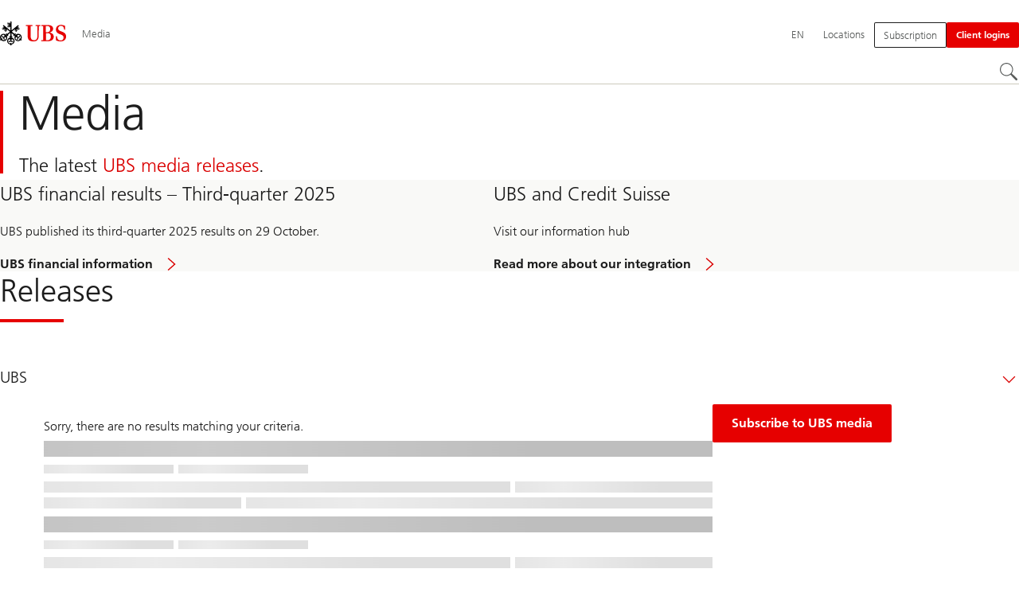

--- FILE ---
content_type: text/html;charset=utf-8
request_url: https://www.ubs.com/global/en/media.html
body_size: 25631
content:


<!DOCTYPE HTML><html lang="en" dir="ltr" class="no-js"><head><meta charset="UTF-8"/><meta name="UBSProbing" content="---"/><title>Media | UBS Global</title><meta name="description" content="Stay tuned on the latest UBS media releases and UBS news by subscribing to our channel."/><meta name="template" content="topic"/><meta name="viewport" id="viewport" content="width=device-width,initial-scale=1.0"/><meta property="og:title"/><meta property="og:site_name" content="Media"/><meta property="og:image" content="https://www.ubs.com/global/en/media/_jcr_content/root/pagehead/opengraphimage.coreimg.png/987973494/investors-quarterlies-1600x1000.png"/><meta property="og:image:secure_url" content="https://www.ubs.com/global/en/media/_jcr_content/root/pagehead/opengraphimage.coreimg.png/987973494/investors-quarterlies-1600x1000.png"/><meta property="og:type" content="website"/><meta property="og:description" content="The&amp;nbsp;latest UBS media releases ."/><meta property="og:url" content="https://www.ubs.com/global/en/media.html"/><meta name="twitter:site" content="@UBS"/><link rel="manifest" href="/global/en/media.smartappmanifest.xjson"/><script type="application/ld+json">
    {"@context":"https://schema.org","@type":"BreadcrumbList","itemListElement":[{"@type":"ListItem","position":1,"item":{"@id":"https://www.ubs.com/global/en.html","name":"Global"}},{"@type":"ListItem","position":2,"item":{"@id":"https://www.ubs.com/global/en/media.html","name":"Media"}}]}

</script><script type="application/ld+json">
    {"@context":"https://schema.org","type":"Website","name":"media","headline":"Media","description":"Stay tuned on the latest UBS media releases and UBS news by subscribing to our channel.","url":"https://www.ubs.com/global/en/media.html","image":{"type":"ImageObject","width":1280,"height":763,"url":"https://www.ubs.com/global/en/media/_jcr_content/root/pagehead/mainimage.img.png"},"datePublished":"2025-10-29T06:46:37.900+01:00","dateModified":"2025-10-27T12:45:30.879+01:00","mainEntityOfPage":"https://www.ubs.com/global/en/media.html","author":{"type":"Organization","name":"UBS"},"publisher":{"type":"Organization","name":"UBS","url":"https://www.ubs.com/","logo":{"type":"ImageObject","width":127,"height":46,"url":"https://www.ubs.com/etc/designs/fit/img/UBS_Logo_Semibold.svg"}}}

</script><script type="application/ld+json">
        {"@context":"https://schema.org","@type":"BankOrCreditUnion","address":{"@type":"PostalAddress"},"aggregateRating":{"@type":"AggregateRating"},"contactPoint":{"@type":"ContactPoint"},"employee":{"@type":"OrganizationRole","employee":{"@type":"Person"}},"logo":"https://www.ubs.com/etc/designs/fit/img/UBS_Logo_Semibold.svg"}
    </script><link rel="canonical" href="https://www.ubs.com/global/en/media.html"/><script>
        document.documentElement.classList.replace('no-js', 'js');
    </script><script>
    window.digitalData = {
        pageInstanceID: 'prod.publish\/content\/sites\/global\/en\/media',
        page: {
            pageInfo: {
                pageID: '',
                language: 'en',
                geoRegion: 'global',
                AEMbuild: '11.52.7',
                breadCrumbs: ["Global","Media"],
            },
            category: {
                pageType: 'ubs\/fit\/components\/pages\/topic\/v3\/topic',
            },
            attributes: {
                pageLoadStart: Date.now().toString(),
                contentID: 'd8c745da\u002D31ce\u002D489b\u002D8ec6\u002D87abf302eab6',
                businessDivision: 'corporate.functions',
                contentTitle: 'Media | UBS Global',
                pageCountry: 'global',
                pagePath: '\/content\/sites\/global\/en\/media',
                bulkredirectlink: new URL(location.href).searchParams.get('bulkredirectlink'),
                errorPage: '',
                deviceRendition: 'mobile',
                contentType: '\/conf\/ubs\/settings\/wcm\/templates\/topic',
                newsPath: '',
                articlePath: '',
                displayDate: '',
                pageDirectory: '\/media',
                tags: '',
                enableTarget: 'false',
                trackAdForm: true,
                trackDecibel: !![
    
                        true,
    
    ][0],
    serverTime: 'Saturday, 06-Dec-2025 06:49:14 GMT'
            },
        },
        event: [],
        user: {
            profile: {
                attributes: {
                    userAgent: navigator.userAgent,
                    loginStatus: '',
                    geolocationCountry: 'US',
                    geolocationState: 'OH',
                    geolocationCity: 'COLUMBUS',
                },
            },
        },
        version: '1.0',
        config: {
            trackingServer: 'www.ubs.com'
        },
    };
</script><script>
        window.cookie_management_geoCountry = digitalData?.user?.profile?.attributes?.geolocationCountry;
        window.cookie_management_geoState = digitalData?.user?.profile?.attributes?.geolocationState;
    </script><script class="privacysettings-package-script">
        window.cookie_management_isBot = false;
        </script><script class="privacysettings-package-script">
    {
        // Variables set to define the behavior of the component
        window.cookie_management_prefix = "ubs_cookie_settings_";
        window.cookie_management_ver = "2.0.4";
        window.cookie_lifetime_optedIn = "15768000";
        window.cookie_lifetime_optedOut = "7884000";
        window.cookie_management_tracking_pixel_url = "https:\/\/secure.ubs.com\/etc\/designs\/fit\/img\/blank.gif";
        window.cookie_management_lightCountries = ['TR','AF','AG','AL','BJ','BS','CD','CR','EG','ID','IL','JO','MX','YE','SG','TW','HK','CK','FJ','KN','MK','NI','RE','ST','TZ','ZW','BL','CL','FK','HM','KP','ML','RS','SV','UA','BM','CM','FM','HN','KR','MM','NP','RU','SX','UG','AI','BN','HT','KW','MN','NR','RW','SY','UM','BO','CO','GA','KY','MO','NU','SA','SZ','AM','BQ','GD','KZ','MP','NZ','SB','TC','UY','AO','CU','GE','IM','LA','MQ','OM','SC','TD','UZ','AQ','CV','IN','LB','MR','PA','SD','VA','AR','BT','CW','GH','IO','LC','MS','PE','TG','VC','AS','BV','CX','GI','IQ','LI','MU','TH','VE','AU','BW','DJ','GL','IR','LK','MV','PG','SH','TJ','VG','AW','BY','DM','GM','IS','LR','MW','PH','TK','VI','AX','BZ','DO','GN','JM','LS','PK','SJ','TL','VN','AZ','DZ','GP','LY','MY','PM','TM','VU','BA','CC','EC','GQ','MA','MZ','PN','SL','TN','WF','BB','GS','KE','MD','NA','PR','SM','TO','WS','BD','CF','GT','KG','ME','NC','PS','SN','BF','CG','EH','GU','KH','NE','PW','SO','TT','YT','BH','ER','GW','KI','MG','NF','PY','SR','TV','ZA','BI','CI','ET','GY','KM','MH','NG','QA','SS','ZM','AE','JP','US'];
        window.cookie_management_strictCountries = ['GG','GB','AT','BE','BG','CY','CZ','DE','DK','EE','ES','FI','FR','GR','HR','HU','IE','IT','LT','LU','MT','NL','PL','PT','RO','SE','SI','SK','JE','MC','LV','BR','CN','NO','FO','GF','TF','PF','CA','MF','CH','UK','FX','PP'];
        window.cookie_management_lightStates = [''];
        window.cookie_management_strictStates = [''];

        // Constants
        window.cookie_management_privacy_policies = {
            none: '',
            light: 'LIGHT',
            twoStepVariation: 'TWO_STEP_VARIATION'
        };

        window.cookie_management_permissions_map = {
            functional: 1,
            thirdParty: 4,
            userPreferences: 2,
            analytics: 3,
            generalFunctional: 0,
        };

        window.cookie_management_default_permission_values = {
            [window.cookie_management_permissions_map.generalFunctional]: true,
            [window.cookie_management_permissions_map.functional]: true,
            [window.cookie_management_permissions_map.userPreferences]: false,
            [window.cookie_management_permissions_map.analytics]: false,
            [window.cookie_management_permissions_map.thirdParty]: false
        };

        const useStateLocation = false;
        const {
            cookie_management_geoState,
            cookie_management_geoCountry,
            cookie_management_strictStates,
            cookie_management_lightStates,
            cookie_management_strictCountries,
            cookie_management_lightCountries
            } = window;

        // Utility functions
        const siteCountryFromUrl = window.location.pathname.split('/')?.[1]?.toUpperCase(); // only works in publish
        const isCountryInList = (list) => list.includes(cookie_management_geoCountry) || list.includes(siteCountryFromUrl);

        // Computed variables
        window.cookie_management_privacy_settings_cookie_name =
            '' + cookie_management_prefix + cookie_management_ver;

        const useStateBased = !!(useStateLocation && cookie_management_geoState && (cookie_management_strictStates?.length || cookie_management_lightStates?.length));

        const isStrictPolicy =
            (useStateBased && cookie_management_strictStates.includes(cookie_management_geoState)) ||
            (useStateBased && cookie_management_strictCountries.includes(siteCountryFromUrl)) ||
            (cookie_management_geoCountry && isCountryInList(cookie_management_strictCountries));

        const isLightPolicy =
            (useStateBased && cookie_management_lightStates.includes(cookie_management_geoState)) ||
            (cookie_management_geoCountry && isCountryInList(cookie_management_lightCountries));

        window.cookie_management_is_strict_policy = isStrictPolicy;
        window.cookie_management_is_light_policy = !isStrictPolicy && isLightPolicy;
        window.cookie_management_is_none_policy = !!(
            cookie_management_geoCountry
            && !isStrictPolicy
            && !isLightPolicy
        );
    }
    </script><script>
        window.cookie_management_privacySettingsDialogUrl = "\/global\/en\/privacy\u002Dsettings.lightbox.privacysettingslightbox.page_head.onlycontent.html";
        window.cookie_management_privacySettingsBannerUrl = "\/global\/en\/privacy\u002Dsettings.privacysettingsbanner.onlycontent.html";
    </script><script class="privacysettings-package-script">
        if (window.cookie_management_is_strict_policy) {
            window.cookie_management_privacyPolicy = window.cookie_management_privacy_policies.twoStepVariation;
        } else if (window.cookie_management_is_light_policy) {
            window.cookie_management_privacyPolicy = window.cookie_management_privacy_policies.light;
        } else if (window.cookie_management_is_none_policy) {
            window.cookie_management_privacyPolicy = window.cookie_management_privacy_policies.none;
        }
    </script><script class="privacysettings-package-script">
        if (typeof window.cookie_management_privacyPolicy === 'undefined') {
            window.cookie_management_is_strict_policy = true;
            window.cookie_management_privacyPolicy = window.cookie_management_privacy_policies.twoStepVariation;
        }
    </script><script>
        window.cookie_management_suppress = false;
    </script><script class="privacysettings-package-script">
        window.cookie_management_getPrivacySettings=()=>{const e=window.cookie_management_permissions_map,i=(e=>{const i=("; "+document.cookie).split("; "+e+"=");if(i.length>=2)return i.pop().split(";").shift()})(window.cookie_management_privacy_settings_cookie_name),n={thirdParty:!1,tracking:!1,userPreference:!1,functional:!0};return i?(n.thirdParty=i.includes(e.thirdParty),n.tracking=i.includes(e.analytics),n.userPreference=i.includes(e.userPreferences)):!1===window.cookie_management_is_strict_policy&&(n.thirdParty=!0,n.tracking=!0,n.userPreference=!0),n};
    </script><script>
        window.launch_library_src = "//assets.adobedtm.com/87f37070a3c7/874afce1f0f7/launch\u002D6f3222d0ac97.min.js";
        window.adobe_analytics_enabled = "true";
    </script><noscript id="trackingModulesSrc"><script src="/etc/designs/fit/includes/tracking_launch_modules.min.ACSHASH6103004ff5edbb185e03602b8e699747.js" null></script></noscript><script src="/etc/designs/fit/includes/tracking_launch_main.min.ACSHASH0741ae43931004447e0613ef9f86c19b.js" async></script><link rel="stylesheet" href="/etc/designs/fit/includes/css/responsive_v2/publish/legacy_clientlibs/legacy_commons.min.ACSHASHf4178f14640394e1a7b54d4284448ae6.css" type="text/css"><link rel="stylesheet" href="/etc/designs/fit/includes/css/components/sectionheader/publish.min.ACSHASHd4f9464fe134f3f7292aaf56a23f6634.css" type="text/css"><link rel="stylesheet" href="/etc/designs/fit/includes/css/components/privacysettingsdialog/publish.min.ACSHASH0235ddd9c5c370cf4868c3dc3b983137.css" type="text/css"><link rel="preload" as="font" href="/etc/designs/fit/css/type/FrutigerforUBSWeb-Lt.202008181632.woff2" type="font/woff2" crossorigin="anonymous"/><link rel="preload" as="font" href="/etc/designs/fit/css/type/FrutigerforUBSWeb-Md.202008181632.woff2" type="font/woff2" crossorigin="anonymous"/><link rel="preload" as="font" href="/etc/designs/fit/css/type/UBS-Desktop-Responsive-Icons.202109031523.woff2" type="font/woff2" crossorigin="anonymous"/><script src="/etc/designs/fit/includes/js/components/privacysettings/publish.min.ACSHASH4b114bafa4df02830390e7df85b8b164.js" defer></script><script src="/etc/designs/fit/includes/js/common/js/loader.min.ACSHASHb6294c44c57ff799fbdc1c56197f64e7.js" defer></script><script src="/etc/designs/fit/includes/js/common/js/vendors/vendors.default.min.ACSHASH210d6ffc0c5f247a49089dcfd649f621.js" defer></script><script src="/etc/designs/fit/includes/js/common/js/utils.min.ACSHASH1698f11c2d1c45a216c02042859e8559.js" defer></script><script src="/etc/designs/fit/includes/js/common/js/lightbox.min.ACSHASH8b0c40cc4f98bd48523e2a73cbdfa7db.js" defer></script><script src="/etc/designs/fit/includes/js/responsive_v2/publish/js/main.min.ACSHASHf340dfff344b1918b40119b088942174.js" defer></script><script src="/etc/designs/fit/includes/shared_assets/clientlibs/jquery.min.ACSHASH2c872dbe60f4ba70fb85356113d8b35e.js" defer></script><script src="/etc/designs/fit/includes/shared_assets/clientlibs/jquery_migrate.min.ACSHASHfad78486d895a1cb63d4d7259ddcbef8.js" defer></script><script src="/etc/designs/fit/includes/shared_assets/clientlibs/jquery_ui.min.ACSHASH78e7f9ce5bb8fccbc3073da0bafe5329.js" defer></script><script src="/etc/designs/fit/includes/shared_assets/clientlibs/legacy_base_utils.min.ACSHASH57c7a2347bd5b07a747594a244b113fc.js" defer></script><script src="/etc/designs/fit/includes/js/responsive_v2/publish/legacy_clientlibs/legacy_commons.min.ACSHASH0a22a7a392cc376c342e332bf7c1e260.js" defer></script><script src="/etc/designs/fit/includes/js/responsive_v2/publish/legacy_clientlibs/legacy_utils.min.ACSHASHe3350425e032965428b0a3fb9e8f3cae.js" defer></script><script src="/etc/designs/fit/includes/js/responsive_v2/publish/legacy_clientlibs/legacy_modules.min.ACSHASH5af31d4a384be0fddd4a15e69a18a08e.js" defer></script><script src="/etc/designs/fit/includes/js/responsive_v2/publish/legacy_clientlibs/legacy_config.min.ACSHASH6182c0051bf2b7a3d70d06032c3a9a0c.js" defer></script><script src="/etc/designs/fit/includes/shared_assets/clientlibs/legacy_base.min.ACSHASH1df1b6bc8e711573203c451b8f5f51bf.js" defer></script><script type="text/javascript">
            if ( !window.CQ_Analytics ) {
                window.CQ_Analytics = {};
            }
            if ( !CQ_Analytics.TestTarget ) {
                CQ_Analytics.TestTarget = {};
            }
            CQ_Analytics.TestTarget.clientCode = 'ubsag';
            CQ_Analytics.TestTarget.currentPagePath = '\/content\/sites\/global\/en\/media';
        </script><script src="/etc.clientlibs/cq/testandtarget/clientlibs/testandtarget/parameters.min.ACSHASH775c9eb7ff4c48025fbe3d707bcf5f55.js"></script><script src="/etc.clientlibs/clientlibs/granite/jquery.min.ACSHASH3e24d4d067ac58228b5004abb50344ef.js"></script><script src="/etc.clientlibs/cq/personalization/clientlib/personalization/integrations/commons.min.ACSHASH3d73584ddfdcb853a3a5d76cd1da5be0.js"></script><script src="/etc.clientlibs/cq/testandtarget/clientlibs/testandtarget/atjs-integration.min.ACSHASHfc8ef6447fa888623aca974c48fc1b35.js"></script><link rel="icon" sizes="192x192" href="/etc/designs/fit/img/favicons/icon-192x192.png"/><link rel="apple-touch-icon" sizes="180x180" href="/etc/designs/fit/img/favicons/apple-touch-icon-180x180.png"/><link rel="apple-touch-icon" sizes="167x167" href="/etc/designs/fit/img/favicons/apple-touch-icon-167x167.png"/><link rel="apple-touch-icon" sizes="152x152" href="/etc/designs/fit/img/favicons/apple-touch-icon-152x152.png"/><link rel="apple-touch-icon" sizes="120x120" href="/etc/designs/fit/img/favicons/apple-touch-icon-120x120.png"/><meta name="msapplication-square310x310logo" content="/etc/designs/fit/img/favicons/icon-310x310.png"/><meta name="msapplication-wide310x150logo" content="/etc/designs/fit/img/favicons/icon-310x150.png"/><meta name="msapplication-square150x150logo" content="/etc/designs/fit/img/favicons/icon-150x150.png"/><meta name="msapplication-square70x70logo" content="/etc/designs/fit/img/favicons/icon-70x70.png"/></head><body class="topic basepage page basicpage" data-nn-params-tracking="{&#39;options&#39;:{&#39;module&#39;:{&#39;scroll&#39;:{&#39;delay&#39;: 20000 }}}}" data-cmp-link-accessibility-enabled data-cmp-link-accessibility-text="opens in a new tab"><img class="is-hidden" alt="" src="https://secure.ubs.com/etc/designs/fit/img/blank.gif"/><div id="doc" class="grid-doc "><div class="container"><div class="container__base"><div class="container__content"><div class="headercontainer"><div class="primaryheader"><link rel="stylesheet" href="/etc/designs/fit/includes/css/components/primaryheader/publish.min.ACSHASH688548ca12afd6bbfa291e408b0a0e6d.css" type="text/css"><script src="/etc/designs/fit/includes/js/components/primaryheader/publish.min.ACSHASH2c29b20b192a5a1263e5a947101c6bcf.js" defer></script><script src="/etc/designs/fit/includes/js/components/primaryheader/sitetitle/publish.min.ACSHASH44425d594d220bf8ab587fc13b483683.js" defer></script><script src="/etc/designs/fit/includes/js/components/primaryheader/mobilenavigation/publish.min.ACSHASH6f6a0cfbd33316500253e3b4be84b749.js" defer></script><header data-nc="PrimaryHeader" data-tracking-area="header" class="primaryheader__base "><div class="skiplinks__base"><h2 class="is-visuallyHidden">
            Skip Links
        </h2><a class="skiplinks__link is-focusable" accesskey="1" href="#main">
            Content Area
        </a><a class="skiplinks__link is-focusable" accesskey="2" href="#mainnavigation">
            Main Navigation
        </a></div><script src="/etc/designs/fit/includes/js/components/alertribbon/publish.min.ACSHASH1ac545345958a0c2f1a12a16202bdc16.js" defer></script><link rel="stylesheet" href="/etc/designs/fit/includes/css/components/alertribbon/publish.min.ACSHASH2a32902cfaddfca7de5617115f051678.css" type="text/css"><div class="overlay__backdrop is-hidden"></div><div class="primaryheader__mainWrapper maxWidth-container"><button class="primaryheader__stickyButton" tabindex="-1" aria-hidden="true"></button><section class="primaryheader__itemsWrapper primaryheader__itemsWrapper--siteTitle sitetitle__base" data-nc="SiteTitle"><div class="logo"><a class="sitetitle__logo js-header-logo" href="/global/en.html" data-nc="HeaderLogo" data-nc-params-headerlogo='{"options": {
        "emptyLogoLink": true
     }}' data-tracking-element="logo"><figure class="sitetitle__logoWrapper"><img class="sitetitle__logoImg sitetitle__logoImg--default" alt="UBS logo, to home page" src="/etc/designs/fit/img/UBS_Logo_Semibold.svg"/></figure></a><script src="/etc/designs/fit/includes/js/components/logo/publish.min.ACSHASH31e6f34f8099ec71d92c084c64b7d120.js" defer></script></div><div class="sitetitle"><div class="sitetitle__titleWrapper sitetitle__item"><a class="sitetitle__link" href="/global/en/media.html" title="Media"><span class="sitetitle__text">Media</span></a></div></div></section><section class="primaryheader__itemsWrapper primaryheader__itemsWrapper--metaNavigation"><div class="metanavigation"><script src="/etc/designs/fit/includes/js/components/primaryheader/metanavigation/publish.min.ACSHASH0388a7fabd450e4f4199dfc3deb6e39d.js" defer></script><nav class="metanavigation__base metanavigation__base--loading" aria-label="Meta Navigation" data-nc="MetaNavigation"><h2 class="is-visuallyHidden">Meta Navigation</h2><ul class="metanavigation__list metanavigation__list--firstLevel"><li class="metanavigation__item metanavigation__item--language"><button type="button" class="metanavigation__link metanavigation__link--heading primaryheader__visibility--desktop" data-nn-id="metaNavigationLanguage" aria-expanded="false" aria-haspopup="true"><span>EN</span></button><div class="primaryheader__content"><ul class="metanavigation__list metanavigation__list--horizontal metanavigation__list--secondLevel"><li><a href="/global/en/media.html" aria-label="Select your language, English" class="link-v1__base link-v1__base--active  " aria-current="page" hreflang="EN" lang="EN"><span class="link-v1__text">English</span></a></li><li><a href="/global/de/media.html" aria-label="Select your language, Deutsch" class="link-v1__base   " hreflang="DE" lang="DE"><span class="link-v1__text">Deutsch</span></a></li><li><a href="/global/fr/media.html" aria-label="Select your language, Français" class="link-v1__base   " hreflang="FR" lang="FR"><span class="link-v1__text">Français</span></a></li><li><a href="/global/it/media.html" aria-label="Select your language, Italiano" class="link-v1__base   " hreflang="IT" lang="IT"><span class="link-v1__text">Italiano</span></a></li></ul></div></li><li class="metanavigation__item metanavigation__item--locations"><a class="metanavigation__link metanavigation__link--heading" href="https://www.ubs.com/locations"><span>Locations</span></a></li></ul><ul class="metanavigation__list metanavigation__list--firstLevel"><li class="supportnavigation metanavigation__item--supportingLinks metanavigation__item--supportingLinksLeft metanavigation__item"><a class="metanavigation__link metanavigation__link--heading primaryheader__visibility--mobile" href="/global/en/media/notifications.html"><img class="metanavigation__linkIcon" alt="" loading="lazy"/><span class="metanavigation__linkText">Tools &amp; Services</span></a><a href="/global/en/media/notifications.html" class="actionbtn__link svgicon--hoverTrigger actionbtn--color-transparent actionbtn__iconAlignment--left metanavigation__link primaryheader__visibility--desktop"><span class="actionbtn__title">Subscription</span></a></li><li class="accountmenu metanavigation__item metanavigation__item--login"><button data-validate="false" class="actionbtn__link svgicon--hoverTrigger actionbtn--color-red metanavigation__button metanavigation__button--js primaryheader__visibility--desktop" data-nn-id="login" aria-haspopup="true" aria-expanded="false"><span class="actionbtn__title">Client logins</span></button><a href="/global/en/ubs-logins/ubs-logins-mobile.html" class="actionbtn__link svgicon--hoverTrigger actionbtn--color-red metanavigation__button metanavigation__button--no-js primaryheader__visibility--desktop"><span class="actionbtn__title">Client logins</span></a><div class="primaryheader__content primaryheader__visibility--desktop"><section class="metanavigation__list metanavigation__list--secondLevel"><h3 class="primaryheader__title primaryheader__title--small">Choose your login</h3><section class="metanavigation__listWrapper"><h4 class="title-v2__base "><span class="title-v2__text">Individuals</span></h4><ul class="metanavigation__list metanavigation__list--thirdLevel"><li><a href="https://ebanking-ch.ubs.com/workbench/WorkbenchOpenAction.do?login&locale=en-CH" class="link-v1__base   "><span class="link-v1__text">UBS E-Banking Switzerland</span></a></li><li><a href="https://www.ubs.com/quotes-login" class="link-v1__base   "><span class="link-v1__text">UBS Quotes</span></a></li><li><a href="https://safe-ch.ubs.com/app/H36/init?login&locale=en-US" class="link-v1__base   "><span class="link-v1__text">UBS Safe</span></a></li><li><a href="https://onlineservices.ubs.com/olsauth/ex/pbl/ubso/dl#login" class="link-v1__base   "><span class="link-v1__text">US client account login</span></a></li><li><a href="https://my.ubs.com/communities/wcms/en/signin.html" class="link-v1__base   "><span class="link-v1__text">UBS Digital Networks and Events</span></a></li></ul><h4 class="title-v2__base "><span class="title-v2__text">Corporate &amp; Institutions</span></h4><ul class="metanavigation__list metanavigation__list--thirdLevel"><li><a href="https://ebanking-ch1.ubs.com/workbench/Index.do?login&locale=en-US" class="link-v1__base   "><span class="link-v1__text">UBS E-Banking and online services Switzerland</span></a></li><li><a href="https://connect-ch.ubs.com/workbench/WorkbenchOpenAction.do?login&locale=en-US" class="link-v1__base   "><span class="link-v1__text">UBS Connect</span></a></li><li><a href="https://neo.ubs.com/static/login.html?origin=%2F" class="link-v1__base   "><span class="link-v1__text">UBS Neo</span></a></li><li><a href="https://neo.ubs.com/am" class="link-v1__base   "><span class="link-v1__text">UBS Real Estate US</span></a></li><li><a href="https://asset-wizard.ubs.com" class="link-v1__base   "><span class="link-v1__text">UBS Asset Wizard</span></a></li><li><a href="https://neo.ubs.com/static/login.html?app=am&origin=%2Fam" class="link-v1__base   "><span class="link-v1__text">Asset Management Client Portal</span></a></li></ul></section><a class="metanavigation__link metanavigation__link--simple" href="/global/en/ubs-logins/ubs-logins-mobile.html"><span>More logins</span></a></section></div><a class="metanavigation__link metanavigation__link--heading primaryheader__visibility--mobile svgicon--hoverTrigger" href="/global/en/ubs-logins/ubs-logins-mobile.html"><svg class="svgicon__base entericon__base svgicon__base--regular entericon__base--carbon metanavigation__linkIcon" viewBox="0 0 13 15" aria-hidden="true"><use href="/etc/designs/fit/includes/shared_assets/img/icons/definitions/enter.19062023.svg#svgIconEnter"/></svg><span class="metanavigation__linkText">Client logins</span></a></li></ul></nav></div></section><section class="primaryheader__itemsWrapper primaryheader__itemsWrapper--mainNavigation"><script src="/etc/designs/fit/includes/js/components/primaryheader/mainnavigation/publish.min.ACSHASH312a1e3c0cf272ee982564b7f9939bfc.js" defer></script><nav id="mainnavigation" class="mainnavigation__base
            mainnavigation__base--horizontal
            
            mainnavigation__base--loading" data-tracking-area="menu" role="navigation" data-nc="MainNavigation" data-nc-params-MainNavigation='{
        "options": {
            "navigationStyle": "horizontal"
        },
        "translations": {
            "closeMenu": "Close the menu",
            "moreLabel": "More"
        }
     }'><h2 class="is-visuallyHidden" id="mainnavigationtitle">
        Main Navigation
    </h2><ul class="mainnavigation__list
               mainnavigation__list--firstLevel
               
               "><li class="mainnavigation__item"><a class="mainnavigation__link
              
              " href="/global/en/media/contact.html"><span>Contact</span></a></li><li class="mainnavigation__item"><a class="mainnavigation__link
              
              primaryheader__visibility--desktop" href="/global/en/media/photos.html"><span>Photos</span></a><button class="mainnavigation__button primaryheader__visibility--mobile " data-nn-id="mainNavigationFirstLevel-1" aria-expanded="false" aria-haspopup="true"><span>Photos</span><svg class="svgicon__base arrowicon__base svgicon__base--medium arrowicon__animation--dropdown" viewBox="0 0 32 32" aria-hidden="true"><use href="/etc/designs/fit/includes/shared_assets/img/icons/definitions/arrow-24.13112024.svg#svgIconArrowChevron" class="arrowicon__chevron"/><use href="/etc/designs/fit/includes/shared_assets/img/icons/definitions/arrow-24.13112024.svg#svgIconArrowLine" class="arrowicon__line"/></svg></button><div class="primaryheader__content"><div class="mainnavigation__overview primaryheader__visibility--mobile"><a href="/global/en/media/photos.html" class="link-v1__base   "><span class="link-v1__text">Visit overview</span></a></div><ul class="mainnavigation__list
               
               mainnavigation__list--secondLevel
               "><li class="mainnavigation__item"><a class="mainnavigation__link
              
              " href="/global/en/media/photos/our-locations.html"><span>Our locations</span></a></li></ul></div></li></ul></nav></section><section class="primaryheader__itemsWrapper primaryheader__itemsWrapper--headerActions"><figure class="search__base"><button type="button" class="search__button svgicon--hoverTrigger" data-nn-id="search" aria-label="Search" aria-expanded="false" aria-haspopup="true" title="Search"><svg class="svgicon__base svgicon__base--noInvert searchroundicon__base svgicon__base--medium searchroundicon__base--carbon" viewbox="0 0 24 24" aria-hidden="true"><use href="/etc/designs/fit/includes/shared_assets/img/icons/definitions/searchround.20062023.svg#svgIconSearchRound"/></svg></button><div class="primaryheader__content"><script src="/etc/designs/fit/includes/js/components/primaryheader/search/publish.min.ACSHASH6bc0e4c72300f76f9d66db2857d281e4.js" defer></script><div class="grid-container headerSearch__wrapper js-header-search" aria-hidden="false" data-nc="HeaderSearch" data-nc-params-headersearch="{
                 &#34;options&#34;:{
                     &#34;appId&#34;: &#34;searchTemplate&#34;,
                     &#34;apiEndpoint&#34;: &#34;https://www.ubs.com/bin/ubs/caas/sitesearch/v2/search&#34;,
                     &#34;autosuggestApiEndpoint&#34;: &#34;https://www.ubs.com/bin/ubs/caas/sitesearch/v1/autocomplete&#34;,
                     &#34;apiKey&#34;: &#34;[base64]&#34;,
                     &#34;isLegacy&#34;: false,
                     &#34;minimumCountOfAutocompleteCharacters&#34;: &#34;&#34;,
                     &#34;targetResultPage&#34;: &#34;/global/en/media/search.html&#34;,
                     &#34;translations&#34;: {
                 &#34;search.searchfield.placeholder&#34;: &#34;Enter a question&#34;,
                 &#34;search.searchfield.clear.label&#34;: &#34;Clear&#34;,
                 &#34;search.searchfield.autocomplete.label&#34;: &#34;Autocomplete dropdown&#34;,
                 &#34;search.searchfield.label&#34;: &#34;Local Search&#34;,
                 &#34;search.searchfield.searchbutton.label&#34;: &#34;Search&#34;,
                 &#34;search.autocomplete.accessibility&#34;: &#34;%count% suggestions available. Use the up and down arrow keys to navigate.&#34;,
                 &#34;search.relatedsearches.label&#34;: &#34;Related Searches&#34;,
                 &#34;search.searchButton.label&#34;: &#34;Search&#34;,
                 &#34;search.recentsearches.label&#34;: &#34;Recent searches&#34;,
                 &#34;search.recentsearches.clear.label&#34;: &#34;Clear&#34;,
                 &#34;search.recommendedsearch.label&#34;: &#34;Recommended searches&#34;,
                 &#34;search.autocomplete.label&#34;: &#34;Suggestions&#34;
             },
                     &#34;localSearch&#34;: {
                        
                &#34;enableContentPagesSearch&#34; : true,
                &#34;enableArticlesSearch&#34; : true,
                &#34;enableNewsSearch&#34; : false,
                &#34;enableFundSearch&#34;: false,
                &#34;enablePeopleSearch&#34; : false,
                &#34;enableEventsSearch&#34; : false,
                        &#34;includePaths&#34;: [&#34;/content/sites/global/en/media&#34;],
                        &#34;excludePaths&#34;: [],
                        &#34;recommendedPhrases&#34;: []
                     },
                     &#34;globalSearch&#34;: {
                        
                &#34;enableLocation&#34;: false,
                &#34;enableEventsSearch&#34;: false,
                &#34;enablePeopleSearch&#34;: false,
                &#34;enableFundSearch&#34;: false,
                &#34;enableNewsSearch&#34;: true,
                &#34;enableArticlesSearch&#34;: true,
                &#34;enableContentPagesSearch&#34;: true,
                        &#34;includePaths&#34;: [&#34;/content/news/en/2025&#34;,&#34;/content/news/en/2024&#34;,&#34;/content/news/en/2023&#34;,&#34;/content/news/de/2025&#34;,&#34;/content/news/de/2024&#34;,&#34;/content/news/de/2023&#34;,&#34;/content/news/fr/2025&#34;,&#34;/content/news/fr/2024&#34;,&#34;/content/news/fr/2023&#34;,&#34;/content/news/it/2025&#34;,&#34;/content/news/it/2024&#34;,&#34;/content/news/it/2023&#34;,&#34;/content/news/es/2025&#34;,&#34;/content/news/es/2024&#34;,&#34;/content/news/es/2023&#34;,&#34;/content/news/ja/2025&#34;,&#34;/content/news/ja/2024&#34;,&#34;/content/news/ja/2023&#34;,&#34;/content/news/tc/2025&#34;,&#34;/content/news/tc/2024&#34;,&#34;/content/news/tc/2023&#34;,&#34;/content/news/sc/2025&#34;,&#34;/content/news/sc/2024&#34;,&#34;/content/news/sc/2023&#34;,&#34;/content/sites/global&#34;,&#34;/content/microsites&#34;,&#34;/content/sites/global/en/component-indexing&#34;,&#34;/content/imported/cioresearch&#34;],
                        &#34;excludePaths&#34;: [&#34;/content/microsites/credit-suisse&#34;,&#34;/content/sites/global/en/wealth-management&#34;,&#34;/content/sites/global/en/collections&#34;,&#34;/content/sites/global/de/collections&#34;,&#34;/content/sites/global/fr/collections&#34;,&#34;/content/sites/global/it/collections&#34;,&#34;/content/sites/global/es/collections&#34;,&#34;/content/sites/global/pt/collections&#34;,&#34;/content/sites/global/nl/collections&#34;,&#34;/content/sites/global/ru/collections&#34;,&#34;/content/sites/global/ja/collections&#34;,&#34;/content/sites/global/ko/collections&#34;,&#34;/content/sites/global/sc/collections&#34;,&#34;/content/sites/global/tc/collections&#34;,&#34;/content/sites/global/ar/collections&#34;],
                        &#34;recommendedPhrases&#34;: []
                     },
                     &#34;defaultContextFilter&#34;: &#34;localSearch&#34;,
                     
                &#34;mode&#34;: &#34;header&#34;,
                &#34;enableAutocomplete&#34;: true,
                &#34;enableRelatedSearches&#34;: true,
                &#34;relatedSearches&#34;: &#34;suggest&#34;
                 }
             }"><div id="headerSearch" class="headerSearch__base"><div class="headerSearch__loader headerSearch__loader--hidden"><p><img src="/etc/designs/fit/includes/shared_assets/img/stateicons/progress-loader-64px.30012023.gif" alt="header.search.alt"/></p></div><div class="headerSearch__error headerSearch__error--hidden"><p>header.search.error</p></div><h3 class="is-visuallyHidden">
                    Search Title
                </h3><div class="headersearch-app"></div></div></div><button class="closebutton primaryheader__closeButton  svgicon--hoverTrigger" type="button"><span class="is-visuallyHidden">Close</span><svg class="closebutton__icon " viewbox="0 0 24 24" aria-hidden="true"><use href="/etc/designs/fit/includes/shared_assets/img/icons/definitions/close.22082023.svg#svgIconClose"/></svg></button></div></figure><div class="burgermenu__base mobilenavigation__base" data-nc="MobileNavigation" data-nc-params-MobileNavigation="{
                    &#34;translations&#34;: {
                        &#34;closeMenu&#34;: &#34;Close the menu&#34;
                    }
                 }"><button class="burgermenu__button svgicon--hoverTrigger" data-nn-id="burgerMenu" aria-expanded="false" aria-haspopup="true"><span class="is-visuallyHidden">Open the menu</span><svg class="svgicon__base burgermenuicon__base svgicon__base--medium burgermenuicon__base--carbon burgermenu__buttonIcon" viewbox="0 0 24 24" aria-hidden="true"><use href="/etc/designs/fit/includes/shared_assets/img/icons/definitions/burgermenu.14062023.svg#svgIconBurger"/></svg><svg class="svgicon__base closeicon__base svgicon__base--small closeicon__base--carbon is-hidden burgermenu__closeButtonIcon" viewbox="0 0 22 22" aria-hidden="true"><use href="/etc/designs/fit/includes/shared_assets/img/icons/definitions/close.03102022.svg#svgIconClose"/></svg></button><div class="primaryheader__content"></div></div></section></div></header></div></div><div class="default pageheadregular basecomponent"><link rel="stylesheet" href="/etc/designs/fit/includes/css/components/pageheadline/publish.min.ACSHASHd9a7459a37945b573aa58d813a145246.css" type="text/css"><header id="pagehead-id" class="basecomponent pageheadline__base pageheadline__base--regular maxWidth-container
                       
                       
                       "><div class="pageheadline__flexwrapcolumns grid-container"><div class="pageheadline__wrapper
            "><hgroup><h1 class="pageheadline__hl
                   pageheadline__hl--large
                   ">
                Media
            </h1></hgroup><p class="pageheadline__info">
            The latest <strong>UBS media releases</strong>.

        </p></div></div></header></div><div class="contentarea grid-container"><main role="main" id="main" class="contentarea__main contentarea__content
                 grid-main 
                 grid-content
                 js-content-main
                 maxWidth-container" tabindex="-1"><div class="container container--topLevel"><div class="container__base"><div class="container__content"><div class="section section--spacingAbove gridcontrol3 gridcontrol3--topLevel gridcontrol3--bg1 gridcontrol3--hasBg"><div class="gridcontrol3__base gridcontrol3__base--lt5
            gridcontrol3__content
            " id="gridcontrol_1746693234738"><div class="gridcontrol3__row grid-row"><div class="container container--stackedContent gridcontainer gridcontainer--gap-medium gridcontrol3__cell"><div class="container__base"><div class="container__content"><div class="basecomponent basecomponent__base teaser teaser__base"><link rel="stylesheet" href="/etc/designs/fit/includes/css/components/teaser/publish.min.ACSHASHee9778a07afc87d47fa3c7d600497027.css" type="text/css"><div id="teaser-2018272670" class="teaser__context--extra-narrow teaser__content teaser__content--column teaser__content--portrait" data-nc="GridContext" data-gridcontext-name="teasergridcontext"><div class="teaser__text"><h2 class="teaser__hl  "><span class="teaser__title ">
                UBS financial results – Third-quarter 2025

            </span></h2><div class="teaser__richtext richtext__base "><p>UBS published its third-quarter 2025 results on 29 October.</p></div><div class="basecomponent basecomponent__base linklistnewlook linklistnewlook__base"><link rel="stylesheet" href="/etc/designs/fit/includes/css/components/linklistnewlook/publish.min.ACSHASH09bde5fb8b259475873328a7c9313632.css" type="text/css"><div class="linklistnewlook__context--extra-narrow" data-nc="GridContext" data-gridcontext-name="linklistnewlookgridcontext"><div class="linklistnewlook__wrapper linklistnewlook__wrapper--standard"><div class="linklistnewlook__listItem link"><a href="/global/en/investor-relations/financial-information/quarterly-reporting.html" class=" listitem__link listitem__link--linklist svgicon--hoverTrigger listitem__link--internal link__base"><span class="listitem__text">
                UBS financial information</span><span class="hidden is-visuallyHidden"></span><div class="linklist__icon"><svg class="svgicon__base arrowicon__base arrowicon__animation--growHover " viewBox="0 0 32 32" aria-hidden="true"><use href="/etc/designs/fit/includes/shared_assets/img/icons/definitions/arrow-24.13112024.svg#svgIconArrowChevron" class="arrowicon__chevron"/><use href="/etc/designs/fit/includes/shared_assets/img/icons/definitions/arrow-24.13112024.svg#svgIconArrowLine" class="arrowicon__line"/></svg></div></a></div></div></div></div></div></div></div></div></div></div><div class="container container--stackedContent gridcontainer gridcontainer--gap-medium gridcontrol3__cell"><div class="container__base"><div class="container__content"><div class="basecomponent basecomponent__base teaser teaser__base"><div id="teaser-842324983" class="teaser__context--extra-narrow teaser__content teaser__content--column teaser__content--portrait" data-nc="GridContext" data-gridcontext-name="teasergridcontext"><div class="teaser__text"><h2 class="teaser__hl  "><span class="teaser__title ">
                UBS and Credit Suisse

            </span></h2><div class="teaser__richtext richtext__base "><p>Visit our information hub</p></div><div class="basecomponent basecomponent__base linklistnewlook linklistnewlook__base"><div class="linklistnewlook__context--extra-narrow" data-nc="GridContext" data-gridcontext-name="linklistnewlookgridcontext"><div class="linklistnewlook__wrapper linklistnewlook__wrapper--standard"><div class="linklistnewlook__listItem link"><a href="/global/en/our-firm/creating-sustainable-value.html" class=" listitem__link listitem__link--linklist svgicon--hoverTrigger listitem__link--internal link__base"><span class="listitem__text">
                Read more about our integration</span><span class="hidden is-visuallyHidden"></span><div class="linklist__icon"><svg class="svgicon__base arrowicon__base arrowicon__animation--growHover " viewBox="0 0 32 32" aria-hidden="true"><use href="/etc/designs/fit/includes/shared_assets/img/icons/definitions/arrow-24.13112024.svg#svgIconArrowChevron" class="arrowicon__chevron"/><use href="/etc/designs/fit/includes/shared_assets/img/icons/definitions/arrow-24.13112024.svg#svgIconArrowLine" class="arrowicon__line"/></svg></div></a></div></div></div></div></div></div></div></div></div></div></div></div></div><div class="section section--spacingAbove gridcontrol3 gridcontrol3--topLevel keyline-default section--spacingAbove-none"><div class="gridcontrol3__base gridcontrol3__base--lt1
            gridcontrol3__content
            " id="toplevelgrid_copy_842419d969"><header class="gridcontrol3__header"><div class="sectionheader sectionheader--spacingBelow gridcontrol3__headingContent sectionheader--spacingBelow-medium"><div class="sectionheader__base"><div class="grid-row grid-row--verticalCenter gridcontrol2__row--sectionHeader"><div class="gridcontrol2__cell--sectionTitle grid-cell     "><h2 class="sectionheader__hl">
                Releases
            </h2><span class="sectionheader__hlUnderline"></span></div></div></div></div></header><div class="gridcontrol3__row grid-row"><div class="container container--stackedContent gridcontainer gridcontainer--gap-medium gridcontrol3__cell"><div class="container__base"><div class="container__content"><div class="tabteaser basecomponent"><script src="/etc/designs/fit/includes/js/components/insectionnavigation/publish.min.ACSHASH78d7814f8d26bf48b95f7a3f3e1d38a0.js" defer></script><link rel="stylesheet" href="/etc/designs/fit/includes/css/components/insectionnav/publish.min.ACSHASH6e534c7ab6a4d7cf637815c9fa9fe8fa.css" type="text/css"><link rel="stylesheet" href="/etc/designs/fit/includes/css/components/tabteaser/publish.min.ACSHASH4e5494d10f842e5d067d46cc54900449.css" type="text/css"><div class="tabteaser__base" data-nn-params="'options': {
                    'defaultSection': '0'
                }"><div class="insectionnav__base insectionnav__context--narrow" data-nc="GridContext,InsectionNavigation" data-gridcontext-name="insectionnavgridcontext" data-nc-params-InsectionNavigation='{
                 "uuid": "1490807263",
                 "expandAllText": "Expand all",
                 "collapseAllText": "Collapse all",
                 "defaultSection": 0
             }'><div class="insectionnav__view"><div class="insectionnav__section insectionnav__tabContent"><button type="button" aria-expanded="false" class="insectionnav__accordionHeader" id="headerAccordion-1215783215"><h3 data-analytics="ubs" class="insectionnav__hl">UBS</h3><div class="insectionnav__accordionHeaderIcon"></div></button><div class="insectionnav__content
                container container--stackedContent container--stackedContent-large" aria-labelledby="headerAccordion-1215783215" role="tabpanel" data-nn-selector="insectionNavContent" data-nn-selector-params="clone" id="tab-1215783215"><h3 data-analytics="ubs" class="insectionnav__hl">UBS</h3><div class="insectionnav__contentInnerContainerWrapper
                    container__content"><div class="section section--spacingAbove gridcontrol3 gridcontrol3--inner small"><div class="gridcontrol3__base gridcontrol3__base--lt11
            gridcontrol3__content
            " id="innergrid_dfa345493a"><div class="gridcontrol3__row grid-row"><div class="container container--stackedContent gridcontainer gridcontainer--gap-medium gridcontrol3__cell"><div class="container__base"><div class="container__content"><div class="basecomponent basecomponent__base sdactivitystream sdactivitystream__base"><link rel="stylesheet" href="/etc/designs/fit/includes/css/components/searchdrivenactivitystream/publish.min.ACSHASHb250d67467cc903978db9db672fb69ee.css" type="text/css"><link rel="stylesheet" href="/etc/designs/fit/includes/css/components/showmorebutton/publish.min.ACSHASH8d88cf16823fcbb211e757d0fd362f44.css" type="text/css"><link rel="stylesheet" href="/etc/designs/fit/includes/css/components/carousel/publish.min.ACSHASHcaf96048618eee6954aef456af34c390.css" type="text/css"><link rel="stylesheet" href="/etc/designs/fit/includes/css/components/tag/publish.min.ACSHASH8bb5fcadb2f1c4d106adfab1e0d4cc34.css" type="text/css"><link rel="stylesheet" href="/etc/designs/fit/includes/css/components/filtering/publish.min.ACSHASH0682bd754e0df9fb15f29ccd4b8579e9.css" type="text/css"><link rel="stylesheet" href="/etc/designs/fit/includes/css/components/accordion/publish.min.ACSHASH3bf1f61a66dfff8f44f3134a7d57445d.css" type="text/css"><div class="sdactivitystream__layout--news" data-nc="Sdas" data-nc-params-Sdas='{
                         "options":{
                             "appId": "ActivityStream",
                             "analyticsId": "searchdrivenactivity",
                             "apiKey": "[base64]",
                             "apiEndpoint": "https://www.ubs.com/bin/ubs/caas/v2/searchContentAbstracts",
                             "hash": "796190667",
                             "language": "en",
                             "isoLanguage": "en",
                             "siteContext": "/content/sites/global/media",
                             "currentPagePath": "/content/sites/global/en/media",
                             "contentTypes": [&#34;NEWS&#34;],
                             "mediaTypes": [],
                             "maxResult": 5,
                             "useLanguageFallback": true,
                             "marketNewsDisplayPage": "",
                             "articleDisplayPage": "",
                             "newsDisplayPage": "https://www.ubs.com/global/en/media/display-page.html",
                             "useArticleDisplayPage": false,
                             "excludePaths": [],
                             "includePaths": [],
                             "offset": 0,
                             "tagSelectionLogic": "(news:corporate_news/media_releases/media_releases_apac OR news:corporate_news/media_releases/media_releases_global OR news:corporate_news/media_releases/media_releases_switzerland OR news:corporate_news/investor_releases OR news:corporate_news/price_sensitive_information OR news:corporate_news/ubs-in-society OR news:corporate_news/media_releases/media_releases_americas OR news:corporate_news/ubs-group-ag OR news:corporate_news/ubs-ag OR news:corporate_news/ubs-switzerland-ag OR news:corporate_news/media_releases/media_releases_emea)",
                             "tagGroupList": [{&#34;operator&#34;:&#34;OR&#34;,&#34;tags&#34;:[&#34;news:corporate_news/media_releases/media_releases_apac&#34;,&#34;news:corporate_news/media_releases/media_releases_global&#34;,&#34;news:corporate_news/media_releases/media_releases_switzerland&#34;,&#34;news:corporate_news/investor_releases&#34;,&#34;news:corporate_news/price_sensitive_information&#34;,&#34;news:corporate_news/ubs-in-society&#34;,&#34;news:corporate_news/media_releases/media_releases_americas&#34;,&#34;news:corporate_news/ubs-group-ag&#34;,&#34;news:corporate_news/ubs-ag&#34;,&#34;news:corporate_news/ubs-switzerland-ag&#34;,&#34;news:corporate_news/media_releases/media_releases_emea&#34;]}],
                             "leadTagHistoryEnabled": false,
                             "showMoreEntries": 10,
                             "showMoreFeature": true,
                             "rssFeedEntriesLimit": "1000",
                             "rssFeedImageFallback": "https://www.ubs.com/img/UBS_Logo_Semibold.svg",
                             "excludeResult": "",
                             "openLinkInNewTab": false,
                             "originalOffset": 0,
                             "orderByLikes": false,
                             "dateConfiguration": {
                                 "dateAndTimeFormat": "dd MMM yyyy, HH:mm z",
                                 "dateOnlyFormat": "dd MMM yyyy"
                             },
                             "monthNames": {
                                "full": [&#34;January&#34;,&#34;February&#34;,&#34;March&#34;,&#34;April&#34;,&#34;May&#34;,&#34;June&#34;,&#34;July&#34;,&#34;August&#34;,&#34;September&#34;,&#34;October&#34;,&#34;November&#34;,&#34;December&#34;,&#34;&#34;],
                                "short": [&#34;Jan&#34;,&#34;Feb&#34;,&#34;Mar&#34;,&#34;Apr&#34;,&#34;May&#34;,&#34;Jun&#34;,&#34;Jul&#34;,&#34;Aug&#34;,&#34;Sep&#34;,&#34;Oct&#34;,&#34;Nov&#34;,&#34;Dec&#34;,&#34;&#34;]
                             },
                             "layout": {
                                 "name": "news",
                                 "version": "normal"
                             },
                             "tileStyles": {
                                 "hiddenElements": [],
                                 "width": "normal"
                             },
                             "thumbnailStyles": {
                                 "hiddenElements": []
                             },
                             "featureStyles": {
                                 "hiddenElements": [],
                                 "carouselAriaLabel": "sdas",
                                 "enableAutoPlay": false,
                                 "transitionSpeed": 5000
                             },
                             "newsStyles": {
                                 "hiddenElements": [&#34;tags&#34;,&#34;readingTime&#34;],
                                 "groupByMonth": false,
                                 "groupMonthNames": {
                                     "full": [&#34;January&#34;,&#34;February&#34;,&#34;March&#34;,&#34;April&#34;,&#34;May&#34;,&#34;June&#34;,&#34;July&#34;,&#34;August&#34;,&#34;September&#34;,&#34;October&#34;,&#34;November&#34;,&#34;December&#34;,&#34;&#34;],
                                     "short": [&#34;Jan&#34;,&#34;Feb&#34;,&#34;Mar&#34;,&#34;Apr&#34;,&#34;May&#34;,&#34;Jun&#34;,&#34;Jul&#34;,&#34;Aug&#34;,&#34;Sep&#34;,&#34;Oct&#34;,&#34;Nov&#34;,&#34;Dec&#34;,&#34;&#34;]
                                 },
                               "groupByMonthFormat": "MMMM yyyy"
                             },
                             "minimalStyles": {
                                 "hiddenElements": [&#34;tags&#34;,&#34;teaserText&#34;,&#34;readingTime&#34;],
                                 "groupByMonth": false,
                                 "groupMonthNames": {
                                     "full": [&#34;January&#34;,&#34;February&#34;,&#34;March&#34;,&#34;April&#34;,&#34;May&#34;,&#34;June&#34;,&#34;July&#34;,&#34;August&#34;,&#34;September&#34;,&#34;October&#34;,&#34;November&#34;,&#34;December&#34;,&#34;&#34;],
                                     "short": [&#34;Jan&#34;,&#34;Feb&#34;,&#34;Mar&#34;,&#34;Apr&#34;,&#34;May&#34;,&#34;Jun&#34;,&#34;Jul&#34;,&#34;Aug&#34;,&#34;Sep&#34;,&#34;Oct&#34;,&#34;Nov&#34;,&#34;Dec&#34;,&#34;&#34;]
                                 },
                                 "groupByMonthFormat": "MMMM yyyy"
                             },
                             "insightsStyles": {
                                 "hiddenElements": [],
                                 "insightStyleOption": "highlight"
                             },
                             "gridStyles": {
                                 "hiddenElements": []
                             },
                             "keyValues": {
                                 "articleAuthorPrefix": "by",
                                 "tagSeparator": ",&amp;nbsp;",
                                 "showMoreLinkTitle": "Show more",
                                 "readingTimeSuffix": "min read",
                                 "featureLayoutButtonTitle": "Go to article",
                                 "moreLinkTitle": "more",
                                 "tagsPrefix": "Tags:",
                                 "showLessLinkTitle": "Show less",
                                 "noResultsTitle": "Sorry, there are no results matching your criteria.",
                                 "errorStateLabel": "Content could not be loaded.\nPlease try again later.",
                                 "dateEarliestLimit": "01/01/1997",
                                 "fallbackImage": "/content/dam/wcms/activity-stream-fallback-image/sdas-fallback.jpg"
                             },
                             "highlightFirstElement": false,
                             "staticResult": {
                                 "position": 0,
                                 "targetUrl": [""],
                                 "ubs_uriForDisplayPage": [""],
                                 "as_linkText": "",
                                 "aem_overtitle": [""],
                                 "as_teaserText": [""],
                                 "as_contentTypes": [""],
                                 "as_displayDate": [""],
                                 "as_tagNameJoin": [],
                                 "as_readingTime": "",
                                 "as_hideReadingTime": false,
                                 "leadTagsWithData": [],
                                 "author": "",
                                 "title": [""],
                                 "is_active": false,
                                 "as_thumbnailImage": [""],
                                 "as_mainImage": [""],
                                 "as_squareImage": [""],
                                 "targetOnlyContentUrl": [""]
                             },
                             "translations": {
                                 "article.readingtime.text.watch": "min watch",
                                 "article.readingtime.text.listen": "min listen",
                                 "article.readingtime.text.complete": "min complete",
                                 "article.readingtime.text.read": "min read",
                                 "video": "Video",
                                 "audio": "Audio",
                                 "webinar": "Webinar",
                                 "events": "Events",
                                 "pdf": "Report",
                                 "news": "News",
                                 "people": "People",
                                 "survey": "Survey",
                                 "questionsAndAnswers": "Questions and answers",
                                 "registerNow": "Register now",
                                 "fasocialsharing": "Share on FA Social",
                                 "fasmartemailsharing": "Share by Email",
                                 "faReadMore": "Read more",
                                 "dataMsgMaxdate": "Date should be greater than",
                                 "dataMsgMindate": "Date should be less than"
                             },
                             "isFAActivityStream": false,
                             "faActivityStreamData": {
                                 "socialLink": "",
                                 "socialStream": ""
                             },
                             "headerOptions": {
                                "hash": "796190667",
                                "hasTagsFiltering" : true,
                                "hasSearchBox" : true,
                                "hasDateRange" : true,
                                "hasMediaTypeFiltering" : false,
                                "filterMobileButton": "Filter",
                                "filterMobileTitle": "Select Filters",
                                "apply": "Apply",
                                "clearAllLinkTitle": "Clear all",
                                "search": {
                                    "inputPlaceholderTitle": "Search",
                                    "clear": "Clear",
                                    "search": "Search"
                                },
                                "dateRange": {
                                    "list": [
                                        {"value": "last-week", "label": "Last week"},
                                        {"value": "last-month", "label": "Last month"},
                                        {"value": "custom", "label": "Custom"}
                                    ],
                                    "dateRangeRangeTitle": "Range",
                                    "dateEarliestLimitAccessibilityFormat": "1997-01-01",
                                    "dateInputMaxDateAccessibilityFormat": "2025-12-03",
                                    "dateEarliestLimit": "01/01/1997",
                                    "dateInputMaxDate": "03/12/2025",
                                    "id": "minDateFirst-796190667",
                                    "dateRangeValidationMessage": "Max date must be equal or greater than min date",
                                    "dateFilterMinDate": ""
                                },
                                "mediaTypes": {
                                    "mediaTypesTitle": "Media Types",
                                    "mediaTypesList": ""
                                },
                                "tags": {
                                    "hash": "796190667",
                                    "filterPopupTitle": "Select filters",
                                    "allTagTitle": "All",
                                    "filteringTags": "{news:corporate_news/media_releases/media_releases_americas=Media Releases Americas, news:corporate_news/media_releases/media_releases_apac=Media Releases APAC, news:corporate_news/media_releases/media_releases_europe=Media releases Europe, news:corporate_news/media_releases/media_releases_switzerland=Media Releases Switzerland, news:corporate_news/investor_releases=Investor Releases, news:other_news/research=Research, news:corporate_news/ubs-group-ag=UBS Group AG, news:corporate_news/ubs-ag=UBS AG, news:corporate_news/ubs-switzerland-ag=UBS Switzerland AG, news:corporate_news/price_sensitive_information=Price sensitive information, news:corporate_news/media_releases/media_releases_emea=Media Releases EMEA}"
                                }
                             }
                         }
                    }'><div class="sdactivitystream__filterForm"><div data-nc="GridContext" data-gridcontext-name="sdasgridcontextfilter" class="sdactivitystream__header js-form header__app" role="search"></div><div class="sdactivitystream__noResults">
                            Sorry, there are no results matching your criteria.
                        </div></div><div class="js-layout-wrapper" data-nc="GridContext" data-gridcontext-name="sdasgridcontextnews"><div class="sdactivitystreamnews__base"><div class="sdasloading__base sdactivitystreamnews--"><ul class="sdactivitystreamnews__list"><li class="sdactivitystreamnews__listItem"><div class="sdactivitystream__subHl"><ul class="sdasloading__list"><li class="skeletonloading__item skeletonloading__item--dark skeletonloading__item--100Shrinked"></li></ul></div><p class="sdactivitystream__meta"><span class="sdactivitystreamnews__tags"><span class="sdasloading__list"><span class="skeletonloading__item skeletonloading__item--light skeletonloading__item--20Shrinked"></span><span class="skeletonloading__item skeletonloading__item--light skeletonloading__item--20Shrinked"></span></span></span></p><div class="sdactivitystream__description"><ul class="sdasloading__list"><li class="skeletonloading__item skeletonloading__item--light skeletonloading__item--70Shrinked"></li><li class="skeletonloading__item skeletonloading__item--light skeletonloading__item--30Shrinked"></li><li class="skeletonloading__item skeletonloading__item--light skeletonloading__item--30Shrinked"></li><li class="skeletonloading__item skeletonloading__item--light skeletonloading__item--70Shrinked"></li></ul></div></li><li class="sdactivitystreamnews__listItem"><div class="sdactivitystream__subHl"><ul class="sdasloading__list"><li class="skeletonloading__item skeletonloading__item--dark skeletonloading__item--100Shrinked"></li></ul></div><p class="sdactivitystream__meta"><span class="sdactivitystreamnews__tags"><span class="sdasloading__list"><span class="skeletonloading__item skeletonloading__item--light skeletonloading__item--20Shrinked"></span><span class="skeletonloading__item skeletonloading__item--light skeletonloading__item--20Shrinked"></span></span></span></p><div class="sdactivitystream__description"><ul class="sdasloading__list"><li class="skeletonloading__item skeletonloading__item--light skeletonloading__item--70Shrinked"></li><li class="skeletonloading__item skeletonloading__item--light skeletonloading__item--30Shrinked"></li><li class="skeletonloading__item skeletonloading__item--light skeletonloading__item--30Shrinked"></li><li class="skeletonloading__item skeletonloading__item--light skeletonloading__item--70Shrinked"></li></ul></div></li><li class="sdactivitystreamnews__listItem"><div class="sdactivitystream__subHl"><ul class="sdasloading__list"><li class="skeletonloading__item skeletonloading__item--dark skeletonloading__item--100Shrinked"></li></ul></div><p class="sdactivitystream__meta"><span class="sdactivitystreamnews__tags"><span class="sdasloading__list"><span class="skeletonloading__item skeletonloading__item--light skeletonloading__item--20Shrinked"></span><span class="skeletonloading__item skeletonloading__item--light skeletonloading__item--20Shrinked"></span></span></span></p><div class="sdactivitystream__description"><ul class="sdasloading__list"><li class="skeletonloading__item skeletonloading__item--light skeletonloading__item--70Shrinked"></li><li class="skeletonloading__item skeletonloading__item--light skeletonloading__item--30Shrinked"></li><li class="skeletonloading__item skeletonloading__item--light skeletonloading__item--30Shrinked"></li><li class="skeletonloading__item skeletonloading__item--light skeletonloading__item--70Shrinked"></li></ul></div></li><li class="sdactivitystreamnews__listItem"><div class="sdactivitystream__subHl"><ul class="sdasloading__list"><li class="skeletonloading__item skeletonloading__item--dark skeletonloading__item--100Shrinked"></li></ul></div><p class="sdactivitystream__meta"><span class="sdactivitystreamnews__tags"><span class="sdasloading__list"><span class="skeletonloading__item skeletonloading__item--light skeletonloading__item--20Shrinked"></span><span class="skeletonloading__item skeletonloading__item--light skeletonloading__item--20Shrinked"></span></span></span></p><div class="sdactivitystream__description"><ul class="sdasloading__list"><li class="skeletonloading__item skeletonloading__item--light skeletonloading__item--70Shrinked"></li><li class="skeletonloading__item skeletonloading__item--light skeletonloading__item--30Shrinked"></li><li class="skeletonloading__item skeletonloading__item--light skeletonloading__item--30Shrinked"></li><li class="skeletonloading__item skeletonloading__item--light skeletonloading__item--70Shrinked"></li></ul></div></li><li class="sdactivitystreamnews__listItem"><div class="sdactivitystream__subHl"><ul class="sdasloading__list"><li class="skeletonloading__item skeletonloading__item--dark skeletonloading__item--100Shrinked"></li></ul></div><p class="sdactivitystream__meta"><span class="sdactivitystreamnews__tags"><span class="sdasloading__list"><span class="skeletonloading__item skeletonloading__item--light skeletonloading__item--20Shrinked"></span><span class="skeletonloading__item skeletonloading__item--light skeletonloading__item--20Shrinked"></span></span></span></p><div class="sdactivitystream__description"><ul class="sdasloading__list"><li class="skeletonloading__item skeletonloading__item--light skeletonloading__item--70Shrinked"></li><li class="skeletonloading__item skeletonloading__item--light skeletonloading__item--30Shrinked"></li><li class="skeletonloading__item skeletonloading__item--light skeletonloading__item--30Shrinked"></li><li class="skeletonloading__item skeletonloading__item--light skeletonloading__item--70Shrinked"></li></ul></div></li></ul></div><div class="js-showmore-wrapper sdasloading__showMore"><section class="showmorebutton__base showmorebutton__base--visible"><div class="showmorebutton__moreContainer showmorebutton__moreContainer--is-active"><button type="button" class="showmorebutton__moreLink js-showmore-btn svgicon--hoverTrigger"><span class="showmorebutton__moreText">
                        &nbsp;
                    </span><span class="showmorebutton__moreIcon" aria-hidden="true"><svg class="svgicon__base"></svg></span></button></div></section></div></div></div><div class="js-showmore-wrapper"></div><div class="sdactivitystream__svgIcon--hidden sdactivitystream__svgIcon--animated"><svg class="svgicon__base arrowicon__base arrowicon__animation--growHover" viewBox="0 0 32 32" aria-hidden="true"><use href="/etc/designs/fit/includes/shared_assets/img/icons/definitions/arrow-24.13112024.svg#svgIconArrowChevron" class="arrowicon__chevron"/><use href="/etc/designs/fit/includes/shared_assets/img/icons/definitions/arrow-24.13112024.svg#svgIconArrowLine" class="arrowicon__line"/></svg></div></div></div></div></div></div><div class="container container--stackedContent gridcontainer gridcontainer--gap-medium gridcontrol3__cell"><div class="container__base"><div class="container__content"><div class="basecomponent basecomponent__base actionbutton actionbutton__base"><div><div class="actionbtn__wrapper actionbtn__wrapper--left"><a href="https://secure.ubs.com/campaignwebApp/view/Subscription?pgmid=48924993&lang=en" class="actionbtn__link svgicon--hoverTrigger actionbtn--color-solidred "><span class="actionbtn__title">Subscribe to UBS media</span></a></div></div></div></div></div></div></div></div></div></div></div></div><div class="insectionnav__section insectionnav__tabContent"><button type="button" aria-expanded="false" class="insectionnav__accordionHeader" id="headerAccordion-952805957"><h3 data-analytics="cs" class="insectionnav__hl">Credit Suisse, Part of UBS group</h3><div class="insectionnav__accordionHeaderIcon"></div></button><div class="insectionnav__content
                container container--stackedContent container--stackedContent-large" aria-labelledby="headerAccordion-952805957" role="tabpanel" data-nn-selector="insectionNavContent" data-nn-selector-params="clone" id="tab-952805957"><h3 data-analytics="cs" class="insectionnav__hl">Credit Suisse, Part of UBS group</h3><div class="insectionnav__contentInnerContainerWrapper
                    container__content"><div class="section section--spacingAbove gridcontrol3 gridcontrol3--inner small"><div class="gridcontrol3__base gridcontrol3__base--lt6
            gridcontrol3__content
            " id="innergrid_b8b423ce61"><div class="gridcontrol3__row grid-row"><div class="container container--stackedContent gridcontainer gridcontainer--gap-medium gridcontrol3__cell"><div class="container__base"><div class="container__content"><div data-nc="GridContext" class="basecomponent basecomponent__base textimage textimage__base textimagegridcontext__context--extra-narrow" data-gridcontext-name="textimagegridcontext"><div class="highlighting__base highlighting__base--default " id="textimage-1191909644" style="--imagecomponent-width: 100%"><div class="textimage__richtext richtext__base  "><p>Credit Suisse Group AG has been acquired by UBS Group AG. You can find the past Credit Suisse ad-hoc announcements below. Please contact UBS media relations if you need any further assistance.</p></div></div></div></div></div></div><div class="container container--stackedContent gridcontainer gridcontainer--gap-medium gridcontrol3__cell"><div class="container__base"><div class="container__content"><div class="basecomponent basecomponent__base linklistnewlook linklistnewlook__base"><div class="linklistnewlook__context--extra-narrow" data-nc="GridContext" data-gridcontext-name="linklistnewlookgridcontext"><div class="linklistnewlook__wrapper linklistnewlook__wrapper--standard"><div class="linklistnewlook__listItem link"><a href="/global/en/our-firm/creating-sustainable-value.html" class=" listitem__link listitem__link--linklist svgicon--hoverTrigger listitem__link--internal link__base"><span class="listitem__text">
                Latest updates on how we continue to serve clients</span><span class="hidden is-visuallyHidden"></span><div class="linklist__icon"><svg class="svgicon__base arrowicon__base arrowicon__animation--growHover " viewBox="0 0 32 32" aria-hidden="true"><use href="/etc/designs/fit/includes/shared_assets/img/icons/definitions/arrow-24.13112024.svg#svgIconArrowChevron" class="arrowicon__chevron"/><use href="/etc/designs/fit/includes/shared_assets/img/icons/definitions/arrow-24.13112024.svg#svgIconArrowLine" class="arrowicon__line"/></svg></div></a></div></div></div></div></div></div></div></div></div></div><div class="section section--spacingAbove gridcontrol3 gridcontrol3--inner small"><div class="gridcontrol3__base gridcontrol3__base--lt9
            gridcontrol3__content
            " id="innergrid_copy_41a8ec55a7"><div class="gridcontrol3__row grid-row"><div class="container container--stackedContent gridcontainer gridcontainer--gap-medium gridcontrol3__cell"><div class="container__base"><div class="container__content"><div class="basecomponent basecomponent__base assetlist__base assetlist"><div class="linklist-wrapper linklist__wrapper linklist__wrapper--regular"><h2 class="linklist__hl linklist__hl--large">2024</h2><ul class="list-link linklist__list"><li class="linklist__listitem"><a class="listitem__link listitem__link--linklist" title="Credit Suisse (Schweiz) AG, a company of UBS Group AG,  published its Annual Report 2023" href="/global/en/media/_jcr_content/root/contentarea/mainpar/toplevelgrid_copy/col_1/tabteaser/tabteasersplit/innergrid_copy/col_1/listassets_1482256205.0999130682.file/PS9jb250ZW50L2RhbS9hc3NldHMvY2MvbWVkaWEvZG9jL21lZGlhLTIwMjQvY3JlZGl0LXN1aXNzZS1zY2h3ZWl6LWFnLWEtY29tcGFueS1vZi11YnMtZ3JvdXAtYWctcHVibGlzaGVkLWl0cy1hbm51YWwtcmVwb3J0LTIwMjMucGRm/credit-suisse-schweiz-ag-a-company-of-ubs-group-ag-published-its-annual-report-2023.pdf"><span class="listitem__text">Credit Suisse (Schweiz) AG, a company of UBS Group AG,  published its Annual Report 2023</span><span class="is-visuallyHidden">Click link to download file.</span><figure class="filetypeicon__wrapper"><img class="filetypeicon" src="/content/dam/wcms/icons/fixed/file-type/icon_pdf.svg.spool.17550988.svg" alt="pdf"/></figure></a></li><li class="linklist__listitem"><a class="listitem__link listitem__link--linklist" title="UBS announces changes to Group Executive Board" href="/global/en/media/_jcr_content/root/contentarea/mainpar/toplevelgrid_copy/col_1/tabteaser/tabteasersplit/innergrid_copy/col_1/listassets_1482256205.0353083347.file/PS9jb250ZW50L2RhbS9hc3NldHMvY2MvbWVkaWEvZG9jL21lZGlhLTIwMjQvdWJzLWFubm91bmNlcy1jaGFuZ2VzLXRvLWdyb3VwLWV4ZWN1dGl2ZS1ib2FyZC5wZGY=/ubs-announces-changes-to-group-executive-board.pdf"><span class="listitem__text">UBS announces changes to Group Executive Board</span><span class="is-visuallyHidden">Click link to download file.</span><figure class="filetypeicon__wrapper"><img class="filetypeicon" src="/content/dam/wcms/icons/fixed/file-type/icon_pdf.svg.spool.17550988.svg" alt="pdf"/></figure></a></li><li class="linklist__listitem"><a class="listitem__link listitem__link--linklist" title="Credit Suisse AG, a company of UBS Group AG, published its Annual Report 2023" href="/global/en/media/_jcr_content/root/contentarea/mainpar/toplevelgrid_copy/col_1/tabteaser/tabteasersplit/innergrid_copy/col_1/listassets_1482256205.1663116322.file/PS9jb250ZW50L2RhbS9hc3NldHMvY2MvbWVkaWEvZG9jL21lZGlhLTIwMjQvY3JlZGl0LXN1aXNzZS1hZy1hIGNvbXBhbnktb2YtdWJzLWdyb3VwLWFnLXB1Ymxpc2hlZC1pdHMtYW5udWFsLXJlcG9ydC0yMDIzLnBkZg==/credit-suisse-ag-a%20company-of-ubs-group-ag-published-its-annual-report-2023.pdf"><span class="listitem__text">Credit Suisse AG, a company of UBS Group AG, published its Annual Report 2023</span><span class="is-visuallyHidden">Click link to download file.</span><figure class="filetypeicon__wrapper"><img class="filetypeicon" src="/content/dam/wcms/icons/fixed/file-type/icon_pdf.svg.spool.17550988.svg" alt="pdf"/></figure></a></li><li class="linklist__listitem"><a class="listitem__link listitem__link--linklist" title="Annual financial statements of Credit Suisse real estate funds  as of December 31, 2023" href="/global/en/media/_jcr_content/root/contentarea/mainpar/toplevelgrid_copy/col_1/tabteaser/tabteasersplit/innergrid_copy/col_1/listassets_1482256205.1001320493.file/PS9jb250ZW50L2RhbS9hc3NldHMvY2MvbWVkaWEvZG9jL21lZGlhLTIwMjQvYW5udWFsLWZpbmFuY2lhbC1zdGF0ZW1lbnRzLW9mLWNyZWRpdC1zdWlzc2UtcmVhbC1lc3RhdGUtZnVuZHMtYXMtb2YtZGVjZW1iZXItMzEtMjAyMzMucGRm/annual-financial-statements-of-credit-suisse-real-estate-funds-as-of-december-31-20233.pdf"><span class="listitem__text">Annual financial statements of Credit Suisse real estate funds  as of December 31, 2023</span><span class="is-visuallyHidden">Click link to download file.</span><figure class="filetypeicon__wrapper"><img class="filetypeicon" src="/content/dam/wcms/icons/fixed/file-type/icon_pdf.svg.spool.17550988.svg" alt="pdf"/></figure></a></li></ul></div></div><div class="basecomponent basecomponent__base assetlist__base assetlist"><div class="linklist-wrapper linklist__wrapper linklist__wrapper--regular"><h2 class="linklist__hl linklist__hl--large">2023</h2><ul class="list-link linklist__list"><li class="linklist__listitem"><a class="listitem__link listitem__link--linklist" title="Annual financial statements of Credit Suisse Swiss real estate  funds as of September 30, 2023" href="/global/en/media/_jcr_content/root/contentarea/mainpar/toplevelgrid_copy/col_1/tabteaser/tabteasersplit/innergrid_copy/col_1/listassets.0648726075.file/PS9jb250ZW50L2RhbS9hc3NldHMvY2MvbWVkaWEvZG9jLzIwMjMvYW5udWFsLWZpbmFuY2lhbC1zdGF0ZW1lbnRzLW9mLWNyZWRpdC1zdWlzc2Utc3dpc3MtcmVhbC1lc3RhdGUgLWZ1bmRzLWFzLW9mLXNlcHRlbWJlci0zMC0yMDIzLnBkZg==/annual-financial-statements-of-credit-suisse-swiss-real-estate%20-funds-as-of-september-30-2023.pdf"><span class="listitem__text">Annual financial statements of Credit Suisse Swiss real estate  funds as of September 30, 2023</span><span class="is-visuallyHidden">Click link to download file.</span><figure class="filetypeicon__wrapper"><img class="filetypeicon" src="/content/dam/wcms/icons/fixed/file-type/icon_pdf.svg.spool.17550988.svg" alt="pdf"/></figure></a></li><li class="linklist__listitem"><a class="listitem__link listitem__link--linklist" title="Credit Suisse (Schweiz) AG publishes select performance metrics as part of UBS Group AG’s third quarter 2023 results" href="/global/en/media/_jcr_content/root/contentarea/mainpar/toplevelgrid_copy/col_1/tabteaser/tabteasersplit/innergrid_copy/col_1/listassets.1652049279.file/[base64]/credit-suisse-schweiz-ag-publishes-select-performance-metrics-as-part-of-ubs-group-ags-third-quarter-2023-results.pdf"><span class="listitem__text">Credit Suisse (Schweiz) AG publishes select performance metrics as part of UBS Group AG’s third quarter 2023 results</span><span class="is-visuallyHidden">Click link to download file.</span><figure class="filetypeicon__wrapper"><img class="filetypeicon" src="/content/dam/wcms/icons/fixed/file-type/icon_pdf.svg.spool.17550988.svg" alt="pdf"/></figure></a></li><li class="linklist__listitem"><a class="listitem__link listitem__link--linklist" title="Changes to the Boards of Directors of UBS Switzerland AG and Credit  Suisse (Schweiz) AG" href="/global/en/media/_jcr_content/root/contentarea/mainpar/toplevelgrid_copy/col_1/tabteaser/tabteasersplit/innergrid_copy/col_1/listassets.0101970626.file/PS9jb250ZW50L2RhbS9hc3NldHMvY2MvbWVkaWEvZG9jLzIwMjMvY2hhbmdlcy10by10aGUtYm9hcmRzLW9mLWRpcmVjdG9ycy1vZi11YnMtc3dpdHplcmxhbmQtYWctYW5kLWNyZWRpdC1zdWlzc2Utc2Nod2Vpei1hZy5wZGY=/changes-to-the-boards-of-directors-of-ubs-switzerland-ag-and-credit-suisse-schweiz-ag.pdf"><span class="listitem__text">Changes to the Boards of Directors of UBS Switzerland AG and Credit  Suisse (Schweiz) AG</span><span class="is-visuallyHidden">Click link to download file.</span><figure class="filetypeicon__wrapper"><img class="filetypeicon" src="/content/dam/wcms/icons/fixed/file-type/icon_pdf.svg.spool.17550988.svg" alt="pdf"/></figure></a></li><li class="linklist__listitem"><a class="listitem__link listitem__link--linklist" title="Credit Suisse (Schweiz) AG Interim Report 2023" href="/global/en/media/_jcr_content/root/contentarea/mainpar/toplevelgrid_copy/col_1/tabteaser/tabteasersplit/innergrid_copy/col_1/listassets.1418703559.file/PS9jb250ZW50L2RhbS9hc3NldHMvY2MvbWVkaWEvZG9jLzIwMjMvY3JlZGl0LXN1aXNzZS1zY2h3ZWl6LWFnLWludGVyaW0tcmVwb3J0LTIwMjMucGRm/credit-suisse-schweiz-ag-interim-report-2023.pdf"><span class="listitem__text">Credit Suisse (Schweiz) AG Interim Report 2023</span><span class="is-visuallyHidden">Click link to download file.</span><figure class="filetypeicon__wrapper"><img class="filetypeicon" src="/content/dam/wcms/icons/fixed/file-type/icon_pdf.svg.spool.17550988.svg" alt="pdf"/></figure></a></li><li class="linklist__listitem"><a class="listitem__link listitem__link--linklist" title="Credit Suisse AG 6M23 Financial Report" href="/global/en/media/_jcr_content/root/contentarea/mainpar/toplevelgrid_copy/col_1/tabteaser/tabteasersplit/innergrid_copy/col_1/listassets.0151608745.file/PS9jb250ZW50L2RhbS9hc3NldHMvY2MvbWVkaWEvZG9jLzIwMjMvY3JlZGl0LXN1aXNzZS1hZy02TTIzLWZpbmFuY2lhbC1yZXBvcnQucGRm/credit-suisse-ag-6M23-financial-report.pdf"><span class="listitem__text">Credit Suisse AG 6M23 Financial Report</span><span class="is-visuallyHidden">Click link to download file.</span><figure class="filetypeicon__wrapper"><img class="filetypeicon" src="/content/dam/wcms/icons/fixed/file-type/icon_pdf.svg.spool.17550988.svg" alt="pdf"/></figure></a></li><li class="linklist__listitem"><a class="listitem__link listitem__link--linklist" title="Credit Suisse AG, a UBS Group company, announces second quarter 2023 financial results" href="/global/en/media/_jcr_content/root/contentarea/mainpar/toplevelgrid_copy/col_1/tabteaser/tabteasersplit/innergrid_copy/col_1/listassets.1555983238.file/PS9jb250ZW50L2RhbS9hc3NldHMvY2MvbWVkaWEvZG9jLzIwMjMvY3JlZGl0LXN1aXNzZS1hZy1hLXVicy1ncm91cC1jb21wYW55LWFubm91bmNlcy1zZWNvbmQtcXVhcnRlci0yMDIzLWZpbmFuY2lhbC1yZXN1bHRzLnBkZg==/credit-suisse-ag-a-ubs-group-company-announces-second-quarter-2023-financial-results.pdf"><span class="listitem__text">Credit Suisse AG, a UBS Group company, announces second quarter 2023 financial results</span><span class="is-visuallyHidden">Click link to download file.</span><figure class="filetypeicon__wrapper"><img class="filetypeicon" src="/content/dam/wcms/icons/fixed/file-type/icon_pdf.svg.spool.17550988.svg" alt="pdf"/></figure></a></li><li class="linklist__listitem"><a class="listitem__link listitem__link--linklist" title="UBS Group AG resolves Credit Suisse regulatory matters related  to Archegos" href="/global/en/media/_jcr_content/root/contentarea/mainpar/toplevelgrid_copy/col_1/tabteaser/tabteasersplit/innergrid_copy/col_1/listassets.1723571912.file/PS9jb250ZW50L2RhbS9hc3NldHMvY2MvbWVkaWEvZG9jLzIwMjMvdWJzLWdyb3VwLWFnLXJlc29sdmVzLWNyZWRpdC1zdWlzc2UtcmVndWxhdG9yeS1tYXR0ZXJzLXJlbGF0ZWQtdG8tYXJjaGVnb3MucGRm/ubs-group-ag-resolves-credit-suisse-regulatory-matters-related-to-archegos.pdf"><span class="listitem__text">UBS Group AG resolves Credit Suisse regulatory matters related  to Archegos</span><span class="is-visuallyHidden">Click link to download file.</span><figure class="filetypeicon__wrapper"><img class="filetypeicon" src="/content/dam/wcms/icons/fixed/file-type/icon_pdf.svg.spool.17550988.svg" alt="pdf"/></figure></a></li><li class="linklist__listitem"><a class="listitem__link listitem__link--linklist" title="Credit Suisse AG announces legal closing of acquisition by UBS  and Board of Directors composition" href="/global/en/media/_jcr_content/root/contentarea/mainpar/toplevelgrid_copy/col_1/tabteaser/tabteasersplit/innergrid_copy/col_1/listassets.0185966917.file/PS9jb250ZW50L2RhbS9hc3NldHMvY2MvbWVkaWEvZG9jLzIwMjMvY3JlZGl0LXN1aXNzZS1hZy1hbm5vdW5jZXMtbGVnYWwtY2xvc2luZy1vZi1hY3F1aXNpdGlvbi1ieS11YnMtYW5kLWJvYXJkLW9mLWRpcmVjdG9ycy1jb21wb3NpdGlvbi5wZGY=/credit-suisse-ag-announces-legal-closing-of-acquisition-by-ubs-and-board-of-directors-composition.pdf"><span class="listitem__text">Credit Suisse AG announces legal closing of acquisition by UBS  and Board of Directors composition</span><span class="is-visuallyHidden">Click link to download file.</span><figure class="filetypeicon__wrapper"><img class="filetypeicon" src="/content/dam/wcms/icons/fixed/file-type/icon_pdf.svg.spool.17550988.svg" alt="pdf"/></figure></a></li><li class="linklist__listitem"><a class="listitem__link listitem__link--linklist" title="Credit Suisse expects acquisition by UBS to complete as early  as June 12, 2023, and corresponding delisting of Credit Suisse  Group AG shares" href="/global/en/media/_jcr_content/root/contentarea/mainpar/toplevelgrid_copy/col_1/tabteaser/tabteasersplit/innergrid_copy/col_1/listassets.1861626864.file/[base64]/credit-suisse-expects-acquisition-by-ubs-to-complete-as-early-as-june-12-2023-and-corresponding-delisting-of-credit-suisse-group-ag-shares.pdf"><span class="listitem__text">Credit Suisse expects acquisition by UBS to complete as early  as June 12, 2023, and corresponding delisting of Credit Suisse  Group AG shares</span><span class="is-visuallyHidden">Click link to download file.</span><figure class="filetypeicon__wrapper"><img class="filetypeicon" src="/content/dam/wcms/icons/fixed/file-type/icon_pdf.svg.spool.17550988.svg" alt="pdf"/></figure></a></li><li class="linklist__listitem"><a class="listitem__link listitem__link--linklist" title="Credit Suisse to delist CSIF (IE) DAX 50 ESG Blue UCITS  ETF from SIX exchange" href="/global/en/media/_jcr_content/root/contentarea/mainpar/toplevelgrid_copy/col_1/tabteaser/tabteasersplit/innergrid_copy/col_1/listassets.1341787851.file/PS9jb250ZW50L2RhbS9hc3NldHMvY2MvbWVkaWEvZG9jLzIwMjMvY3JlZGl0LXN1aXNzZS10by1kZWxpc3QtY3NpZi1pZS1kYXgtNTAtZXNnLWJsdWUtdWNpdHMtZXRmLWZyb20tc2l4LWV4Y2hhbmdlLnBkZg==/credit-suisse-to-delist-csif-ie-dax-50-esg-blue-ucits-etf-from-six-exchange.pdf"><span class="listitem__text">Credit Suisse to delist CSIF (IE) DAX 50 ESG Blue UCITS  ETF from SIX exchange</span><span class="is-visuallyHidden">Click link to download file.</span><figure class="filetypeicon__wrapper"><img class="filetypeicon" src="/content/dam/wcms/icons/fixed/file-type/icon_pdf.svg.spool.17550988.svg" alt="pdf"/></figure></a></li><li class="linklist__listitem"><a class="listitem__link listitem__link--linklist" title="Credit Suisse Group announces first quarter 2023 financial results" href="/global/en/media/_jcr_content/root/contentarea/mainpar/toplevelgrid_copy/col_1/tabteaser/tabteasersplit/innergrid_copy/col_1/listassets.0652300008.file/PS9jb250ZW50L2RhbS9hc3NldHMvY2MvbWVkaWEvZG9jLzIwMjMvY3JlZGl0LXN1aXNzZS1ncm91cC1hbm5vdW5jZXMtZmlyc3QtcXVhcnRlci0yMDIzLWZpbmFuY2lhbC1yZXN1bHRzLnBkZg==/credit-suisse-group-announces-first-quarter-2023-financial-results.pdf"><span class="listitem__text">Credit Suisse Group announces first quarter 2023 financial results</span><span class="is-visuallyHidden">Click link to download file.</span><figure class="filetypeicon__wrapper"><img class="filetypeicon" src="/content/dam/wcms/icons/fixed/file-type/icon_pdf.svg.spool.17550988.svg" alt="pdf"/></figure></a></li><li class="linklist__listitem"><a class="listitem__link listitem__link--linklist" title="Credit Suisse and UBS to Merge" href="/global/en/media/_jcr_content/root/contentarea/mainpar/toplevelgrid_copy/col_1/tabteaser/tabteasersplit/innergrid_copy/col_1/listassets.0304895453.file/PS9jb250ZW50L2RhbS9hc3NldHMvY2MvbWVkaWEvZG9jLzIwMjMvY3JlZGl0LXN1aXNzZS1hbmQtdWJzLXRvLW1lcmdlLnBkZg==/credit-suisse-and-ubs-to-merge.pdf"><span class="listitem__text">Credit Suisse and UBS to Merge</span><span class="is-visuallyHidden">Click link to download file.</span><figure class="filetypeicon__wrapper"><img class="filetypeicon" src="/content/dam/wcms/icons/fixed/file-type/icon_pdf.svg.spool.17550988.svg" alt="pdf"/></figure></a></li><li class="linklist__listitem"><a class="listitem__link listitem__link--linklist" title="Credit Suisse Group takes decisive action to pre-emptively  strengthen liquidity and announces public tender offers for  debt securities" href="/global/en/media/_jcr_content/root/contentarea/mainpar/toplevelgrid_copy/col_1/tabteaser/tabteasersplit/innergrid_copy/col_1/listassets.0874600354.file/[base64]/credit-suisse-group-takes-decisive-action-to-pre-emptively-strengthen-liquidity-and-announces-public-tender-offers-for-debt-securities.pdf"><span class="listitem__text">Credit Suisse Group takes decisive action to pre-emptively  strengthen liquidity and announces public tender offers for  debt securities</span><span class="is-visuallyHidden">Click link to download file.</span><figure class="filetypeicon__wrapper"><img class="filetypeicon" src="/content/dam/wcms/icons/fixed/file-type/icon_pdf.svg.spool.17550988.svg" alt="pdf"/></figure></a></li><li class="linklist__listitem"><a class="listitem__link listitem__link--linklist" title="Credit Suisse (Schweiz) AG has published its Annual Report 2022" href="/global/en/media/_jcr_content/root/contentarea/mainpar/toplevelgrid_copy/col_1/tabteaser/tabteasersplit/innergrid_copy/col_1/listassets.1390098976.file/PS9jb250ZW50L2RhbS9hc3NldHMvY2MvbWVkaWEvZG9jLzIwMjMvY3JlZGl0LXN1aXNzZS1zY2h3ZWl6LWFnLWhhcy1wdWJsaXNoZWQtaXRzLWFubnVhbC1yZXBvcnQtMjAyMi5wZGY=/credit-suisse-schweiz-ag-has-published-its-annual-report-2022.pdf"><span class="listitem__text">Credit Suisse (Schweiz) AG has published its Annual Report 2022</span><span class="is-visuallyHidden">Click link to download file.</span><figure class="filetypeicon__wrapper"><img class="filetypeicon" src="/content/dam/wcms/icons/fixed/file-type/icon_pdf.svg.spool.17550988.svg" alt="pdf"/></figure></a></li><li class="linklist__listitem"><a class="listitem__link listitem__link--linklist" title="Credit Suisse publishes the agenda for the 2023 Annual General  Meeting of Shareholders and publishes its 2022 Annual Report and  Sustainability Report" href="/global/en/media/_jcr_content/root/contentarea/mainpar/toplevelgrid_copy/col_1/tabteaser/tabteasersplit/innergrid_copy/col_1/listassets.0327352143.file/[base64]/credit-suisse-publishes-the-agenda-for-the-2023-annual-general-meeting-of-shareholders-and-publishes-its-2022-annual-report-and-sustainability-report.pdf"><span class="listitem__text">Credit Suisse publishes the agenda for the 2023 Annual General  Meeting of Shareholders and publishes its 2022 Annual Report and  Sustainability Report</span><span class="is-visuallyHidden">Click link to download file.</span><figure class="filetypeicon__wrapper"><img class="filetypeicon" src="/content/dam/wcms/icons/fixed/file-type/icon_pdf.svg.spool.17550988.svg" alt="pdf"/></figure></a></li><li class="linklist__listitem"><a class="listitem__link listitem__link--linklist" title="Credit Suisse announces technical delay of publication of 2022  Annual Report" href="/global/en/media/_jcr_content/root/contentarea/mainpar/toplevelgrid_copy/col_1/tabteaser/tabteasersplit/innergrid_copy/col_1/listassets.1332452945.file/PS9jb250ZW50L2RhbS9hc3NldHMvY2MvbWVkaWEvZG9jLzIwMjMvY3JlZGl0LXN1aXNzZS1hbm5vdW5jZXMtdGVjaG5pY2FsLWRlbGF5LW9mLXB1YmxpY2F0aW9uLW9mLTIwMjItYW5udWFsLXJlcG9ydC5wZGY=/credit-suisse-announces-technical-delay-of-publication-of-2022-annual-report.pdf"><span class="listitem__text">Credit Suisse announces technical delay of publication of 2022  Annual Report</span><span class="is-visuallyHidden">Click link to download file.</span><figure class="filetypeicon__wrapper"><img class="filetypeicon" src="/content/dam/wcms/icons/fixed/file-type/icon_pdf.svg.spool.17550988.svg" alt="pdf"/></figure></a></li><li class="linklist__listitem"><a class="listitem__link listitem__link--linklist" title="Annual financial statements of Credit Suisse real estate funds  as of December 31, 2022" href="/global/en/media/_jcr_content/root/contentarea/mainpar/toplevelgrid_copy/col_1/tabteaser/tabteasersplit/innergrid_copy/col_1/listassets.1672750529.file/PS9jb250ZW50L2RhbS9hc3NldHMvY2MvbWVkaWEvZG9jLzIwMjMvYW5udWFsLWZpbmFuY2lhbC1zdGF0ZW1lbnRzLW9mLWNyZWRpdC1zdWlzc2UtcmVhbC1lc3RhdGUtZnVuZHMtYXMtb2YtZGVjZW1iZXItMzEtMjAyMi5wZGY=/annual-financial-statements-of-credit-suisse-real-estate-funds-as-of-december-31-2022.pdf"><span class="listitem__text">Annual financial statements of Credit Suisse real estate funds  as of December 31, 2022</span><span class="is-visuallyHidden">Click link to download file.</span><figure class="filetypeicon__wrapper"><img class="filetypeicon" src="/content/dam/wcms/icons/fixed/file-type/icon_pdf.svg.spool.17550988.svg" alt="pdf"/></figure></a></li><li class="linklist__listitem"><a class="listitem__link listitem__link--linklist" title="Credit Suisse Group announces the acquisition of The Klein Group  LLC, the appointment of Michael Klein as Chief Executive Officer of  Banking and of the Americas as well as CEO designate of CS First  Boston" href="/global/en/media/_jcr_content/root/contentarea/mainpar/toplevelgrid_copy/col_1/tabteaser/tabteasersplit/innergrid_copy/col_1/listassets.1079693002.file/[base64]/[base64].pdf"><span class="listitem__text">Credit Suisse Group announces the acquisition of The Klein Group  LLC, the appointment of Michael Klein as Chief Executive Officer of  Banking and of the Americas as well as CEO designate of CS First  Boston</span><span class="is-visuallyHidden">Click link to download file.</span><figure class="filetypeicon__wrapper"><img class="filetypeicon" src="/content/dam/wcms/icons/fixed/file-type/icon_pdf.svg.spool.17550988.svg" alt="pdf"/></figure></a></li><li class="linklist__listitem"><a class="listitem__link listitem__link--linklist" title="Credit Suisse Group announced fourth quarter and full year 2022 financial results" href="/global/en/media/_jcr_content/root/contentarea/mainpar/toplevelgrid_copy/col_1/tabteaser/tabteasersplit/innergrid_copy/col_1/listassets.1257706548.file/PS9jb250ZW50L2RhbS9hc3NldHMvY2MvbWVkaWEvZG9jLzIwMjMvY3JlZGl0LXN1aXNzZS1ncm91cC1hbm5vdW5jZWQtZm91cnRoLXF1YXJ0ZXItYW5kLWZ1bGwteWVhci0yMDIyLWZpbmFuY2lhbC1yZXN1bHRzLnBkZg==/credit-suisse-group-announced-fourth-quarter-and-full-year-2022-financial-results.pdf"><span class="listitem__text">Credit Suisse Group announced fourth quarter and full year 2022 financial results</span><span class="is-visuallyHidden">Click link to download file.</span><figure class="filetypeicon__wrapper"><img class="filetypeicon" src="/content/dam/wcms/icons/fixed/file-type/icon_pdf.svg.spool.17550988.svg" alt="pdf"/></figure></a></li></ul></div></div><div class="basecomponent basecomponent__base assetlist__base assetlist"><div class="linklist-wrapper linklist__wrapper linklist__wrapper--regular"><h2 class="linklist__hl linklist__hl--large">2022</h2><ul class="list-link linklist__list"><li class="linklist__listitem"><a class="listitem__link listitem__link--linklist" title="Decision of the Swiss Takeover Board to Grant an Exemption from  the Obligation to Make an Offer" href="/global/en/media/_jcr_content/root/contentarea/mainpar/toplevelgrid_copy/col_1/tabteaser/tabteasersplit/innergrid_copy/col_1/listassets_111540114.0896434996.file/PS9jb250ZW50L2RhbS9hc3NldHMvY2MvbWVkaWEvZG9jLzIwMjIvZGVjaXNpb24tb2YtdGhlLXN3aXNzLXRha2VvdmVyLWJvYXJkLXRvLWdyYW50LWFuLWV4ZW1wdGlvbi1mcm9tLXRoZS1vYmxpZ2F0aW9uLXRvLW1ha2UtYW4tb2ZmZXIucGRm/decision-of-the-swiss-takeover-board-to-grant-an-exemption-from-the-obligation-to-make-an-offer.pdf"><span class="listitem__text">Decision of the Swiss Takeover Board to Grant an Exemption from  the Obligation to Make an Offer</span><span class="is-visuallyHidden">Click link to download file.</span><figure class="filetypeicon__wrapper"><img class="filetypeicon" src="/content/dam/wcms/icons/fixed/file-type/icon_pdf.svg.spool.17550988.svg" alt="pdf"/></figure></a></li><li class="linklist__listitem"><a class="listitem__link listitem__link--linklist" title="Credit Suisse Group AG announces successful rights offering" href="/global/en/media/_jcr_content/root/contentarea/mainpar/toplevelgrid_copy/col_1/tabteaser/tabteasersplit/innergrid_copy/col_1/listassets_111540114.0572182364.file/PS9jb250ZW50L2RhbS9hc3NldHMvY2MvbWVkaWEvZG9jLzIwMjIvY3JlZGl0LXN1aXNzZS1ncm91cC1hZy1hbm5vdW5jZXMtc3VjY2Vzc2Z1bC1yaWdodHMtb2ZmZXJpbmcucGRm/credit-suisse-group-ag-announces-successful-rights-offering.pdf"><span class="listitem__text">Credit Suisse Group AG announces successful rights offering</span><span class="is-visuallyHidden">Click link to download file.</span><figure class="filetypeicon__wrapper"><img class="filetypeicon" src="/content/dam/wcms/icons/fixed/file-type/icon_pdf.svg.spool.17550988.svg" alt="pdf"/></figure></a></li><li class="linklist__listitem"><a class="listitem__link listitem__link--linklist" title="Annual financial statements of Credit Suisse real estate funds  as of September 30, 2022" href="/global/en/media/_jcr_content/root/contentarea/mainpar/toplevelgrid_copy/col_1/tabteaser/tabteasersplit/innergrid_copy/col_1/listassets_111540114.1754630462.file/PS9jb250ZW50L2RhbS9hc3NldHMvY2MvbWVkaWEvZG9jLzIwMjIvYW5udWFsLWZpbmFuY2lhbC1zdGF0ZW1lbnRzLW9mLWNyZWRpdC1zdWlzc2UtcmVhbC1lc3RhdGUtZnVuZHMtYXMtb2Ytc2VwdGVtYmVyLTMwLTIwMjIucGRm/annual-financial-statements-of-credit-suisse-real-estate-funds-as-of-september-30-2022.pdf"><span class="listitem__text">Annual financial statements of Credit Suisse real estate funds  as of September 30, 2022</span><span class="is-visuallyHidden">Click link to download file.</span><figure class="filetypeicon__wrapper"><img class="filetypeicon" src="/content/dam/wcms/icons/fixed/file-type/icon_pdf.svg.spool.17550988.svg" alt="pdf"/></figure></a></li><li class="linklist__listitem"><a class="listitem__link listitem__link--linklist" title="Credit Suisse Group AG executes capital increase by way of  share placement and announces the final terms of the rights  offering" href="/global/en/media/_jcr_content/root/contentarea/mainpar/toplevelgrid_copy/col_1/tabteaser/tabteasersplit/innergrid_copy/col_1/listassets_111540114.1575570917.file/[base64]/credit-suisse-group-ag-executes-capital-increase-by-way-of-share-placement-and-announces-the-final-terms-of-the-rights-offering.pdf"><span class="listitem__text">Credit Suisse Group AG executes capital increase by way of  share placement and announces the final terms of the rights  offering</span><span class="is-visuallyHidden">Click link to download file.</span><figure class="filetypeicon__wrapper"><img class="filetypeicon" src="/content/dam/wcms/icons/fixed/file-type/icon_pdf.svg.spool.17550988.svg" alt="pdf"/></figure></a></li><li class="linklist__listitem"><a class="listitem__link listitem__link--linklist" title="Credit Suisse provides market with updated outlook for the  fourth quarter of 2022" href="/global/en/media/_jcr_content/root/contentarea/mainpar/toplevelgrid_copy/col_1/tabteaser/tabteasersplit/innergrid_copy/col_1/listassets_111540114.0930455813.file/PS9jb250ZW50L2RhbS9hc3NldHMvY2MvbWVkaWEvZG9jLzIwMjIvY3JlZGl0LXN1aXNzZS1wcm92aWRlcy1tYXJrZXQtd2l0aC11cGRhdGVkLW91dGxvb2stZm9yLXRoZS1mb3VydGgtcXVhcnRlci1vZi0yMDIyLnBkZg==/credit-suisse-provides-market-with-updated-outlook-for-the-fourth-quarter-of-2022.pdf"><span class="listitem__text">Credit Suisse provides market with updated outlook for the  fourth quarter of 2022</span><span class="is-visuallyHidden">Click link to download file.</span><figure class="filetypeicon__wrapper"><img class="filetypeicon" src="/content/dam/wcms/icons/fixed/file-type/icon_pdf.svg.spool.17550988.svg" alt="pdf"/></figure></a></li><li class="linklist__listitem"><a class="listitem__link listitem__link--linklist" title="Credit Suisse accelerates radical restructuring of Investment  Bank; Enters into definitive transaction agreements to sell a  significant part of its Securitized Products Group to Apollo" href="/global/en/media/_jcr_content/root/contentarea/mainpar/toplevelgrid_copy/col_1/tabteaser/tabteasersplit/innergrid_copy/col_1/listassets_111540114.1430509993.file/[base64]/credit-suisse-accelerates-radical-restructuring-of-investment-bank-enters-into-definitive-transaction-agreements-to-sell-a-significant-part-of-its-securitized-products-group-to-apollo.pdf"><span class="listitem__text">Credit Suisse accelerates radical restructuring of Investment  Bank; Enters into definitive transaction agreements to sell a  significant part of its Securitized Products Group to Apollo</span><span class="is-visuallyHidden">Click link to download file.</span><figure class="filetypeicon__wrapper"><img class="filetypeicon" src="/content/dam/wcms/icons/fixed/file-type/icon_pdf.svg.spool.17550988.svg" alt="pdf"/></figure></a></li><li class="linklist__listitem"><a class="listitem__link listitem__link--linklist" title="Credit Suisse Group 3Q22 Financial Report" href="/global/en/media/_jcr_content/root/contentarea/mainpar/toplevelgrid_copy/col_1/tabteaser/tabteasersplit/innergrid_copy/col_1/listassets_111540114.1018721778.file/PS9jb250ZW50L2RhbS9hc3NldHMvY2MvbWVkaWEvZG9jLzIwMjIvY3JlZGl0LXN1aXNzZS1ncm91cC0zcTIyLWZpbmFuY2lhbC1yZXBvcnQucGRm/credit-suisse-group-3q22-financial-report.pdf"><span class="listitem__text">Credit Suisse Group 3Q22 Financial Report</span><span class="is-visuallyHidden">Click link to download file.</span><figure class="filetypeicon__wrapper"><img class="filetypeicon" src="/content/dam/wcms/icons/fixed/file-type/icon_pdf.svg.spool.17550988.svg" alt="pdf"/></figure></a></li><li class="linklist__listitem"><a class="listitem__link listitem__link--linklist" title="Credit Suisse Group AG announces the enlargement of the banking syndicate, the expected terms for the rights issue and  the final terms of the share placement to qualified investors" href="/global/en/media/_jcr_content/root/contentarea/mainpar/toplevelgrid_copy/col_1/tabteaser/tabteasersplit/innergrid_copy/col_1/listassets_111540114.1367231051.file/[base64]/credit-suisse-group-ag-announces-the-enlargement-of-the-banking-syndicate-the-expected-terms-for-the-rights-issue-and-the-final-terms-of-the-share-placement-to-qualified-investors.pdf"><span class="listitem__text">Credit Suisse Group AG announces the enlargement of the banking syndicate, the expected terms for the rights issue and  the final terms of the share placement to qualified investors</span><span class="is-visuallyHidden">Click link to download file.</span><figure class="filetypeicon__wrapper"><img class="filetypeicon" src="/content/dam/wcms/icons/fixed/file-type/icon_pdf.svg.spool.17550988.svg" alt="pdf"/></figure></a></li><li class="linklist__listitem"><a class="listitem__link listitem__link--linklist" title="The Board of Directors of Credit Suisse Group AG proposes two share capital increases to further strengthen the Group&#39;s capital base and support ist new strategic direction" href="/global/en/media/_jcr_content/root/contentarea/mainpar/toplevelgrid_copy/col_1/tabteaser/tabteasersplit/innergrid_copy/col_1/listassets_111540114.0613119304.file/[base64]/the-board-of-directors-of-credit-suisse-group-ag-proposes-two-share-capital-increases-to-further-strengthen-the-groups-capital-base-and-support-its-new-strategic-direction.pdf"><span class="listitem__text">The Board of Directors of Credit Suisse Group AG proposes two share capital increases to further strengthen the Group&#39;s capital base and support ist new strategic direction</span><span class="is-visuallyHidden">Click link to download file.</span><figure class="filetypeicon__wrapper"><img class="filetypeicon" src="/content/dam/wcms/icons/fixed/file-type/icon_pdf.svg.spool.17550988.svg" alt="pdf"/></figure></a></li><li class="linklist__listitem"><a class="listitem__link listitem__link--linklist" title="Credit Suisse Group announced third-quarter 2022 financial results " href="/global/en/media/_jcr_content/root/contentarea/mainpar/toplevelgrid_copy/col_1/tabteaser/tabteasersplit/innergrid_copy/col_1/listassets_111540114.0094145009.file/PS9jb250ZW50L2RhbS9hc3NldHMvY2MvbWVkaWEvZG9jLzIwMjIvY3JlZGl0LXN1aXNzZS1ncm91cC1hbm5vdW5jZWQtdGhpcmQtcXVhcnRlci0yMDIyLWZpbmFuY2lhbC1yZXN1bHRzLnBkZg==/credit-suisse-group-announced-third-quarter-2022-financial-results.pdf"><span class="listitem__text">Credit Suisse Group announced third-quarter 2022 financial results </span><span class="is-visuallyHidden">Click link to download file.</span><figure class="filetypeicon__wrapper"><img class="filetypeicon" src="/content/dam/wcms/icons/fixed/file-type/icon_pdf.svg.spool.17550988.svg" alt="pdf"/></figure></a></li><li class="linklist__listitem"><a class="listitem__link listitem__link--linklist" title="Credit Suisse unveils new strategy and transformation plan" href="/global/en/media/_jcr_content/root/contentarea/mainpar/toplevelgrid_copy/col_1/tabteaser/tabteasersplit/innergrid_copy/col_1/listassets_111540114.0668061267.file/PS9jb250ZW50L2RhbS9hc3NldHMvY2MvbWVkaWEvZG9jLzIwMjIvY3JlZGl0LXN1aXNzZS11bnZlaWxzLW5ldy1zdHJhdGVneS1hbmQtdHJhbnNmb3JtYXRpb24tcGxhbi5wZGY=/credit-suisse-unveils-new-strategy-and-transformation-plan.pdf"><span class="listitem__text">Credit Suisse unveils new strategy and transformation plan</span><span class="is-visuallyHidden">Click link to download file.</span><figure class="filetypeicon__wrapper"><img class="filetypeicon" src="/content/dam/wcms/icons/fixed/file-type/icon_pdf.svg.spool.17550988.svg" alt="pdf"/></figure></a></li><li class="linklist__listitem"><a class="listitem__link listitem__link--linklist" title="Credit Suisse Group announces public tender offers for debt securities" href="/global/en/media/_jcr_content/root/contentarea/mainpar/toplevelgrid_copy/col_1/tabteaser/tabteasersplit/innergrid_copy/col_1/listassets_111540114.0035340226.file/PS9jb250ZW50L2RhbS9hc3NldHMvY2MvbWVkaWEvZG9jLzIwMjIvY3JlZGl0LXN1aXNzZS1ncm91cC1hbm5vdW5jZXMtcHVibGljLXRlbmRlci1vZmZlcnMtZm9yLWRlYnQtc2VjdXJpdGllcy5wZGY=/credit-suisse-group-announces-public-tender-offers-for-debt-securities.pdf"><span class="listitem__text">Credit Suisse Group announces public tender offers for debt securities</span><span class="is-visuallyHidden">Click link to download file.</span><figure class="filetypeicon__wrapper"><img class="filetypeicon" src="/content/dam/wcms/icons/fixed/file-type/icon_pdf.svg.spool.17550988.svg" alt="pdf"/></figure></a></li><li class="linklist__listitem"><a class="listitem__link listitem__link--linklist" title="Planned issue for the Credit Suisse Real Estate Fund Green  Property postponed" href="/global/en/media/_jcr_content/root/contentarea/mainpar/toplevelgrid_copy/col_1/tabteaser/tabteasersplit/innergrid_copy/col_1/listassets_111540114.0455608056.file/PS9jb250ZW50L2RhbS9hc3NldHMvY2MvbWVkaWEvZG9jLzIwMjIvcGxhbm5lZC1pc3N1ZS1mb3ItdGhlLWNyZWRpdC1zdWlzc2UtcmVhbC1lc3RhdGUtZnVuZC1ncmVlbi1wcm9wZXJ0eS1wb3N0cG9uZWQucGRm/planned-issue-for-the-credit-suisse-real-estate-fund-green-property-postponed.pdf"><span class="listitem__text">Planned issue for the Credit Suisse Real Estate Fund Green  Property postponed</span><span class="is-visuallyHidden">Click link to download file.</span><figure class="filetypeicon__wrapper"><img class="filetypeicon" src="/content/dam/wcms/icons/fixed/file-type/icon_pdf.svg.spool.17550988.svg" alt="pdf"/></figure></a></li><li class="linklist__listitem"><a class="listitem__link listitem__link--linklist" title="Successful issue for Credit Suisse Real Estate Fund  LogisticsPlus" href="/global/en/media/_jcr_content/root/contentarea/mainpar/toplevelgrid_copy/col_1/tabteaser/tabteasersplit/innergrid_copy/col_1/listassets_111540114.1458034390.file/PS9jb250ZW50L2RhbS9hc3NldHMvY2MvbWVkaWEvZG9jLzIwMjIvc3VjY2Vzc2Z1bC1pc3N1ZS1mb3ItY3JlZGl0LXN1aXNzZS1yZWFsLWVzdGF0ZS1mdW5kLWxvZ2lzdGljc3BsdXMucGRm/successful-issue-for-credit-suisse-real-estate-fund-logisticsplus.pdf"><span class="listitem__text">Successful issue for Credit Suisse Real Estate Fund  LogisticsPlus</span><span class="is-visuallyHidden">Click link to download file.</span><figure class="filetypeicon__wrapper"><img class="filetypeicon" src="/content/dam/wcms/icons/fixed/file-type/icon_pdf.svg.spool.17550988.svg" alt="pdf"/></figure></a></li><li class="linklist__listitem"><a class="listitem__link listitem__link--linklist" title="Issue planned for the Credit Suisse Real Estate Fund Green  Property" href="/global/en/media/_jcr_content/root/contentarea/mainpar/toplevelgrid_copy/col_1/tabteaser/tabteasersplit/innergrid_copy/col_1/listassets_111540114.1771373019.file/PS9jb250ZW50L2RhbS9hc3NldHMvY2MvbWVkaWEvZG9jLzIwMjIvaXNzdWUtcGxhbm5lZC1mb3ItdGhlLWNyZWRpdC1zdWlzc2UtcmVhbC1lc3RhdGUtZnVuZC1ncmVlbi1wcm9wZXJ0eS5wZGY=/issue-planned-for-the-credit-suisse-real-estate-fund-green-property.pdf"><span class="listitem__text">Issue planned for the Credit Suisse Real Estate Fund Green  Property</span><span class="is-visuallyHidden">Click link to download file.</span><figure class="filetypeicon__wrapper"><img class="filetypeicon" src="/content/dam/wcms/icons/fixed/file-type/icon_pdf.svg.spool.17550988.svg" alt="pdf"/></figure></a></li><li class="linklist__listitem"><a class="listitem__link listitem__link--linklist" title="Credit Suisse (Schweiz) AG has published its Interim Report 2022" href="/global/en/media/_jcr_content/root/contentarea/mainpar/toplevelgrid_copy/col_1/tabteaser/tabteasersplit/innergrid_copy/col_1/listassets_111540114.1303332488.file/PS9jb250ZW50L2RhbS9hc3NldHMvY2MvbWVkaWEvZG9jLzIwMjIvY3JlZGl0LXN1aXNzZS1zY2h3ZWl6LWFnLWhhcy1wdWJsaXNoZWQtaXRzLWludGVyaW0tcmVwb3J0LTIwMjIucGRm/credit-suisse-schweiz-ag-has-published-its-interim-report-2022.pdf"><span class="listitem__text">Credit Suisse (Schweiz) AG has published its Interim Report 2022</span><span class="is-visuallyHidden">Click link to download file.</span><figure class="filetypeicon__wrapper"><img class="filetypeicon" src="/content/dam/wcms/icons/fixed/file-type/icon_pdf.svg.spool.17550988.svg" alt="pdf"/></figure></a></li><li class="linklist__listitem"><a class="listitem__link listitem__link--linklist" title="Credit Suisse Group announces appointments to the Executive  Board" href="/global/en/media/_jcr_content/root/contentarea/mainpar/toplevelgrid_copy/col_1/tabteaser/tabteasersplit/innergrid_copy/col_1/listassets_111540114.0742865489.file/PS9jb250ZW50L2RhbS9hc3NldHMvY2MvbWVkaWEvZG9jLzIwMjIvY3JlZGl0LXN1aXNzZS1ncm91cC1hbm5vdW5jZXMtYXBwb2ludG1lbnRzLXRvLXRoZS1leGVjdXRpdmUtYm9hcmQucGRm/credit-suisse-group-announces-appointments-to-the-executive-board.pdf"><span class="listitem__text">Credit Suisse Group announces appointments to the Executive  Board</span><span class="is-visuallyHidden">Click link to download file.</span><figure class="filetypeicon__wrapper"><img class="filetypeicon" src="/content/dam/wcms/icons/fixed/file-type/icon_pdf.svg.spool.17550988.svg" alt="pdf"/></figure></a></li><li class="linklist__listitem"><a class="listitem__link listitem__link--linklist" title="Details on the issue of the Credit Suisse Real Estate Fund  LogisticsPlus" href="/global/en/media/_jcr_content/root/contentarea/mainpar/toplevelgrid_copy/col_1/tabteaser/tabteasersplit/innergrid_copy/col_1/listassets_111540114.1979997424.file/PS9jb250ZW50L2RhbS9hc3NldHMvY2MvbWVkaWEvZG9jLzIwMjIvZGV0YWlscy1vbi10aGUtaXNzdWUtb2YtdGhlLWNyZWRpdC1zdWlzc2UtcmVhbC1lc3RhdGUtZnVuZC1sb2dpc3RpY3NwbHVzLnBkZg==/details-on-the-issue-of-the-credit-suisse-real-estate-fund-logisticsplus.pdf"><span class="listitem__text">Details on the issue of the Credit Suisse Real Estate Fund  LogisticsPlus</span><span class="is-visuallyHidden">Click link to download file.</span><figure class="filetypeicon__wrapper"><img class="filetypeicon" src="/content/dam/wcms/icons/fixed/file-type/icon_pdf.svg.spool.17550988.svg" alt="pdf"/></figure></a></li><li class="linklist__listitem"><a class="listitem__link listitem__link--linklist" title="Credit Suisse Group 2Q22 Financial Report" href="/global/en/media/_jcr_content/root/contentarea/mainpar/toplevelgrid_copy/col_1/tabteaser/tabteasersplit/innergrid_copy/col_1/listassets_111540114.0601549188.file/PS9jb250ZW50L2RhbS9hc3NldHMvY2MvbWVkaWEvZG9jLzIwMjIvY3JlZGl0LXN1aXNzZS1ncm91cC0ycTIyLWZpbmFuY2lhbC1yZXBvcnQucGRm/credit-suisse-group-2q22-financial-report.pdf"><span class="listitem__text">Credit Suisse Group 2Q22 Financial Report</span><span class="is-visuallyHidden">Click link to download file.</span><figure class="filetypeicon__wrapper"><img class="filetypeicon" src="/content/dam/wcms/icons/fixed/file-type/icon_pdf.svg.spool.17550988.svg" alt="pdf"/></figure></a></li><li class="linklist__listitem"><a class="listitem__link listitem__link--linklist" title="Credit Suisse appoints Ulrich Körner new Group Chief Executive Officer; announces comprehensive strategic review" href="/global/en/media/_jcr_content/root/contentarea/mainpar/toplevelgrid_copy/col_1/tabteaser/tabteasersplit/innergrid_copy/col_1/listassets_111540114.1677684205.file/[base64]/credit-suisse-appoints-ulrich-korner-new-group-chief-executive-officer-announces-comprehensive-strategic-review.pdf"><span class="listitem__text">Credit Suisse appoints Ulrich Körner new Group Chief Executive Officer; announces comprehensive strategic review</span><span class="is-visuallyHidden">Click link to download file.</span><figure class="filetypeicon__wrapper"><img class="filetypeicon" src="/content/dam/wcms/icons/fixed/file-type/icon_pdf.svg.spool.17550988.svg" alt="pdf"/></figure></a></li><li class="linklist__listitem"><a class="listitem__link listitem__link--linklist" title="Credit Suisse Group announces second quarter 2022 financial results" href="/global/en/media/_jcr_content/root/contentarea/mainpar/toplevelgrid_copy/col_1/tabteaser/tabteasersplit/innergrid_copy/col_1/listassets_111540114.0735652515.file/PS9jb250ZW50L2RhbS9hc3NldHMvY2MvbWVkaWEvZG9jLzIwMjIvY3JlZGl0LXN1aXNzZS1ncm91cC1hbm5vdW5jZXMtc2Vjb25kLXF1YXJ0ZXItMjAyMi1maW5hbmNpYWwtcmVzdWx0cy5wZGY=/credit-suisse-group-announces-second-quarter-2022-financial-results.pdf"><span class="listitem__text">Credit Suisse Group announces second quarter 2022 financial results</span><span class="is-visuallyHidden">Click link to download file.</span><figure class="filetypeicon__wrapper"><img class="filetypeicon" src="/content/dam/wcms/icons/fixed/file-type/icon_pdf.svg.spool.17550988.svg" alt="pdf"/></figure></a></li><li class="linklist__listitem"><a class="listitem__link listitem__link--linklist" title="Credit Suisse Funds AG and ETH Board agree to transfer  ownership of SwissTech Convention Center at EPFL" href="/global/en/media/_jcr_content/root/contentarea/mainpar/toplevelgrid_copy/col_1/tabteaser/tabteasersplit/innergrid_copy/col_1/listassets_111540114.0455200382.file/PS9jb250ZW50L2RhbS9hc3NldHMvY2MvbWVkaWEvZG9jLzIwMjIvY3JlZGl0LXN1aXNzZS1mdW5kcy1hZy1hbmQtZXRoLWJvYXJkLWFncmVlLXRvLXRyYW5zZmVyLW93bmVyc2hpcC1vZi1zd2lzc3RlY2gtY29udmVudGlvbi1jZW50ZXItYXQtZXBmbC5wZGY=/credit-suisse-funds-ag-and-eth-board-agree-to-transfer-ownership-of-swisstech-convention-center-at-epfl.pdf"><span class="listitem__text">Credit Suisse Funds AG and ETH Board agree to transfer  ownership of SwissTech Convention Center at EPFL</span><span class="is-visuallyHidden">Click link to download file.</span><figure class="filetypeicon__wrapper"><img class="filetypeicon" src="/content/dam/wcms/icons/fixed/file-type/icon_pdf.svg.spool.17550988.svg" alt="pdf"/></figure></a></li><li class="linklist__listitem"><a class="listitem__link listitem__link--linklist" title="Intended redemption of Credit Suisse Group Additional Tier 1  instrument Call Notice Publication for US$ 1.5bn AT1 (ISIN  CH0352765157)" href="/global/en/media/_jcr_content/root/contentarea/mainpar/toplevelgrid_copy/col_1/tabteaser/tabteasersplit/innergrid_copy/col_1/listassets_111540114.0127580303.file/[base64]/intended-redemption-of-credit-suisse-group-additional-tier-1-instrument-call-notice-publication-for-us-15bn-at1-is-in-ch0352765157.pdf"><span class="listitem__text">Intended redemption of Credit Suisse Group Additional Tier 1  instrument Call Notice Publication for US$ 1.5bn AT1 (ISIN  CH0352765157)</span><span class="is-visuallyHidden">Click link to download file.</span><figure class="filetypeicon__wrapper"><img class="filetypeicon" src="/content/dam/wcms/icons/fixed/file-type/icon_pdf.svg.spool.17550988.svg" alt="pdf"/></figure></a></li><li class="linklist__listitem"><a class="listitem__link listitem__link--linklist" title="Credit Suisse provides trading update" href="/global/en/media/_jcr_content/root/contentarea/mainpar/toplevelgrid_copy/col_1/tabteaser/tabteasersplit/innergrid_copy/col_1/listassets_111540114.0744050328.file/PS9jb250ZW50L2RhbS9hc3NldHMvY2MvbWVkaWEvZG9jLzIwMjIvY3JlZGl0LXN1aXNzZS1wcm92aWRlcy10cmFkaW5nLXVwZGF0ZS5wZGY=/credit-suisse-provides-trading-update.pdf"><span class="listitem__text">Credit Suisse provides trading update</span><span class="is-visuallyHidden">Click link to download file.</span><figure class="filetypeicon__wrapper"><img class="filetypeicon" src="/content/dam/wcms/icons/fixed/file-type/icon_pdf.svg.spool.17550988.svg" alt="pdf"/></figure></a></li><li class="linklist__listitem"><a class="listitem__link listitem__link--linklist" title="Issue planned for Credit Suisse Real Estate Fund  LogisticsPlus" href="/global/en/media/_jcr_content/root/contentarea/mainpar/toplevelgrid_copy/col_1/tabteaser/tabteasersplit/innergrid_copy/col_1/listassets_111540114.1103418407.file/PS9jb250ZW50L2RhbS9hc3NldHMvY2MvbWVkaWEvZG9jLzIwMjIvaXNzdWUtcGxhbm5lZC1mb3ItY3JlZGl0LXN1aXNzZS1yZWFsLWVzdGF0ZS1mdW5kLWxvZ2lzdGljc3BsdXMucGRm/issue-planned-for-credit-suisse-real-estate-fund-logisticsplus.pdf"><span class="listitem__text">Issue planned for Credit Suisse Real Estate Fund  LogisticsPlus</span><span class="is-visuallyHidden">Click link to download file.</span><figure class="filetypeicon__wrapper"><img class="filetypeicon" src="/content/dam/wcms/icons/fixed/file-type/icon_pdf.svg.spool.17550988.svg" alt="pdf"/></figure></a></li><li class="linklist__listitem"><a class="listitem__link listitem__link--linklist" title="Credit Suisse Group 1Q22 Financial Report" href="/global/en/media/_jcr_content/root/contentarea/mainpar/toplevelgrid_copy/col_1/tabteaser/tabteasersplit/innergrid_copy/col_1/listassets_111540114.1659601271.file/PS9jb250ZW50L2RhbS9hc3NldHMvY2MvbWVkaWEvZG9jLzIwMjIvY3JlZGl0LXN1aXNzZS1ncm91cC0xcTIyLWZpbmFuY2lhbC1yZXBvcnQucGRm/credit-suisse-group-1q22-financial-report.pdf"><span class="listitem__text">Credit Suisse Group 1Q22 Financial Report</span><span class="is-visuallyHidden">Click link to download file.</span><figure class="filetypeicon__wrapper"><img class="filetypeicon" src="/content/dam/wcms/icons/fixed/file-type/icon_pdf.svg.spool.17550988.svg" alt="pdf"/></figure></a></li><li class="linklist__listitem"><a class="listitem__link listitem__link--linklist" title="Credit Suisse Group announces changes to its  Executive Board" href="/global/en/media/_jcr_content/root/contentarea/mainpar/toplevelgrid_copy/col_1/tabteaser/tabteasersplit/innergrid_copy/col_1/listassets_111540114.1580039788.file/PS9jb250ZW50L2RhbS9hc3NldHMvY2MvbWVkaWEvZG9jLzIwMjIvY3JlZGl0LXN1aXNzZS1ncm91cC1hbm5vdW5jZXMtY2hhbmdlcy10by1pdHMtZXhlY3V0aXZlLWJvYXJkLnBkZg==/credit-suisse-group-announces-changes-to-its-executive-board.pdf"><span class="listitem__text">Credit Suisse Group announces changes to its  Executive Board</span><span class="is-visuallyHidden">Click link to download file.</span><figure class="filetypeicon__wrapper"><img class="filetypeicon" src="/content/dam/wcms/icons/fixed/file-type/icon_pdf.svg.spool.17550988.svg" alt="pdf"/></figure></a></li><li class="linklist__listitem"><a class="listitem__link listitem__link--linklist" title="Credit Suisse Group announces first quarter 2022 financial results" href="/global/en/media/_jcr_content/root/contentarea/mainpar/toplevelgrid_copy/col_1/tabteaser/tabteasersplit/innergrid_copy/col_1/listassets_111540114.1785003540.file/PS9jb250ZW50L2RhbS9hc3NldHMvY2MvbWVkaWEvZG9jLzIwMjIvY3JlZGl0LXN1aXNzZS1ncm91cC1hbm5vdW5jZXMtZmlyc3QtcXVhcnRlci0yMDIyLWZpbmFuY2lhbC1yZXN1bHRzLnBkZg==/credit-suisse-group-announces-first-quarter-2022-financial-results.pdf"><span class="listitem__text">Credit Suisse Group announces first quarter 2022 financial results</span><span class="is-visuallyHidden">Click link to download file.</span><figure class="filetypeicon__wrapper"><img class="filetypeicon" src="/content/dam/wcms/icons/fixed/file-type/icon_pdf.svg.spool.17550988.svg" alt="pdf"/></figure></a></li><li class="linklist__listitem"><a class="listitem__link listitem__link--linklist" title="Credit Suisse will increase legal provisions and  expects a loss in reported earnings for the first  quarter 2022." href="/global/en/media/_jcr_content/root/contentarea/mainpar/toplevelgrid_copy/col_1/tabteaser/tabteasersplit/innergrid_copy/col_1/listassets_111540114.0949310129.file/[base64]/credit-suisse-will-increase-legal-provisions-and-expects-a-loss-in-reported-earnings-for-the-first-quarter-2022.pdf"><span class="listitem__text">Credit Suisse will increase legal provisions and  expects a loss in reported earnings for the first  quarter 2022.</span><span class="is-visuallyHidden">Click link to download file.</span><figure class="filetypeicon__wrapper"><img class="filetypeicon" src="/content/dam/wcms/icons/fixed/file-type/icon_pdf.svg.spool.17550988.svg" alt="pdf"/></figure></a></li><li class="linklist__listitem"><a class="listitem__link listitem__link--linklist" title="Credit Suisse publishes answers to  Ethos Foundation information request" href="/global/en/media/_jcr_content/root/contentarea/mainpar/toplevelgrid_copy/col_1/tabteaser/tabteasersplit/innergrid_copy/col_1/listassets_111540114.2139812020.file/PS9jb250ZW50L2RhbS9hc3NldHMvY2MvbWVkaWEvZG9jLzIwMjIvY3JlZGl0LXN1aXNzZS1wdWJsaXNoZXMtYW5zd2Vycy10by1ldGhvcy1mb3VuZGF0aW9uLWluZm9ybWF0aW9uLXJlcXVlc3QucGRm/credit-suisse-publishes-answers-to-ethos-foundation-information-request.pdf"><span class="listitem__text">Credit Suisse publishes answers to  Ethos Foundation information request</span><span class="is-visuallyHidden">Click link to download file.</span><figure class="filetypeicon__wrapper"><img class="filetypeicon" src="/content/dam/wcms/icons/fixed/file-type/icon_pdf.svg.spool.17550988.svg" alt="pdf"/></figure></a></li><li class="linklist__listitem"><a class="listitem__link listitem__link--linklist" title="Credit Suisse publishes agenda for the  2022 Annual General Meeting of Shareholders" href="/global/en/media/_jcr_content/root/contentarea/mainpar/toplevelgrid_copy/col_1/tabteaser/tabteasersplit/innergrid_copy/col_1/listassets_111540114.1174888176.file/PS9jb250ZW50L2RhbS9hc3NldHMvY2MvbWVkaWEvZG9jLzIwMjIvY3JlZGl0LXN1aXNzZS1wdWJsaXNoZXMtYWdlbmRhLWZvci10aGUtMjAyMi1hbm51YWwtZ2VuZXJhbC1tZWV0aW5nLW9mLXNoYXJlaG9sZGVycy5wZGY=/credit-suisse-publishes-agenda-for-the-2022-annual-general-meeting-of-shareholders.pdf"><span class="listitem__text">Credit Suisse publishes agenda for the  2022 Annual General Meeting of Shareholders</span><span class="is-visuallyHidden">Click link to download file.</span><figure class="filetypeicon__wrapper"><img class="filetypeicon" src="/content/dam/wcms/icons/fixed/file-type/icon_pdf.svg.spool.17550988.svg" alt="pdf"/></figure></a></li><li class="linklist__listitem"><a class="listitem__link listitem__link--linklist" title="Credit Suisse Group Announcement" href="/global/en/media/_jcr_content/root/contentarea/mainpar/toplevelgrid_copy/col_1/tabteaser/tabteasersplit/innergrid_copy/col_1/listassets_111540114.0985093586.file/PS9jb250ZW50L2RhbS9hc3NldHMvY2MvbWVkaWEvZG9jLzIwMjIvY3JlZGl0LXN1aXNzZS1ncm91cC1hbm5vdW5jZW1lbnQucGRm/credit-suisse-group-announcement.pdf"><span class="listitem__text">Credit Suisse Group Announcement</span><span class="is-visuallyHidden">Click link to download file.</span><figure class="filetypeicon__wrapper"><img class="filetypeicon" src="/content/dam/wcms/icons/fixed/file-type/icon_pdf.svg.spool.17550988.svg" alt="pdf"/></figure></a></li><li class="linklist__listitem"><a class="listitem__link listitem__link--linklist" title="Credit Suisse Group AG proposes new  appointments to the Board of Directors" href="/global/en/media/_jcr_content/root/contentarea/mainpar/toplevelgrid_copy/col_1/tabteaser/tabteasersplit/innergrid_copy/col_1/listassets_111540114.2128196545.file/PS9jb250ZW50L2RhbS9hc3NldHMvY2MvbWVkaWEvZG9jLzIwMjIvY3JlZGl0LXN1aXNzZS1ncm91cC1hZy1wcm9wb3Nlcy1uZXctYXBwb2ludG1lbnRzLXRvLXRoZS1ib2FyZC1vZi1kaXJlY3RvcnMucGRm/credit-suisse-group-ag-proposes-new-appointments-to-the-board-of-directors.pdf"><span class="listitem__text">Credit Suisse Group AG proposes new  appointments to the Board of Directors</span><span class="is-visuallyHidden">Click link to download file.</span><figure class="filetypeicon__wrapper"><img class="filetypeicon" src="/content/dam/wcms/icons/fixed/file-type/icon_pdf.svg.spool.17550988.svg" alt="pdf"/></figure></a></li><li class="linklist__listitem"><a class="listitem__link listitem__link--linklist" title="Credit Suisse (Schweiz) AG has published its Annual Report 2021" href="/global/en/media/_jcr_content/root/contentarea/mainpar/toplevelgrid_copy/col_1/tabteaser/tabteasersplit/innergrid_copy/col_1/listassets_111540114.1987329868.file/PS9jb250ZW50L2RhbS9hc3NldHMvY2MvbWVkaWEvZG9jLzIwMjIvY3JlZGl0LXN1aXNzZS1zY2h3ZWl6LWFnLWhhcy1wdWJsaXNoZWQtaXRzLWFubnVhbC1yZXBvcnQtMjAyMS5wZGY=/credit-suisse-schweiz-ag-has-published-its-annual-report-2021.pdf"><span class="listitem__text">Credit Suisse (Schweiz) AG has published its Annual Report 2021</span><span class="is-visuallyHidden">Click link to download file.</span><figure class="filetypeicon__wrapper"><img class="filetypeicon" src="/content/dam/wcms/icons/fixed/file-type/icon_pdf.svg.spool.17550988.svg" alt="pdf"/></figure></a></li><li class="linklist__listitem"><a class="listitem__link listitem__link--linklist" title="Credit Suisse publishes its 2021 Annual Report and  Sustainability Report" href="/global/en/media/_jcr_content/root/contentarea/mainpar/toplevelgrid_copy/col_1/tabteaser/tabteasersplit/innergrid_copy/col_1/listassets_111540114.0762172118.file/PS9jb250ZW50L2RhbS9hc3NldHMvY2MvbWVkaWEvZG9jLzIwMjIvY3JlZGl0LXN1aXNzZS1wdWJsaXNoZXMtaXRzLTIwMjEtYW5udWFsLXJlcG9ydC1hbmQtc3VzdGFpbmFiaWxpdHktcmVwb3J0LnBkZg==/credit-suisse-publishes-its-2021-annual-report-and-sustainability-report.pdf"><span class="listitem__text">Credit Suisse publishes its 2021 Annual Report and  Sustainability Report</span><span class="is-visuallyHidden">Click link to download file.</span><figure class="filetypeicon__wrapper"><img class="filetypeicon" src="/content/dam/wcms/icons/fixed/file-type/icon_pdf.svg.spool.17550988.svg" alt="pdf"/></figure></a></li><li class="linklist__listitem"><a class="listitem__link listitem__link--linklist" title="Annual financial statements for Credit Suisse Swiss  real estate funds as of December 31, 2021" href="/global/en/media/_jcr_content/root/contentarea/mainpar/toplevelgrid_copy/col_1/tabteaser/tabteasersplit/innergrid_copy/col_1/listassets_111540114.1102059547.file/PS9jb250ZW50L2RhbS9hc3NldHMvY2MvbWVkaWEvZG9jLzIwMjIvYW5udWFsLWZpbmFuY2lhbC1zdGF0ZW1lbnRzLWZvci1jcmVkaXQtc3Vpc3NlLXN3aXNzLXJlYWwtZXN0YXRlLWZ1bmRzLWFzLW9mLWRlY2VtYmVyLTMxLTIwMjEucGRm/annual-financial-statements-for-credit-suisse-swiss-real-estate-funds-as-of-december-31-2021.pdf"><span class="listitem__text">Annual financial statements for Credit Suisse Swiss  real estate funds as of December 31, 2021</span><span class="is-visuallyHidden">Click link to download file.</span><figure class="filetypeicon__wrapper"><img class="filetypeicon" src="/content/dam/wcms/icons/fixed/file-type/icon_pdf.svg.spool.17550988.svg" alt="pdf"/></figure></a></li><li class="linklist__listitem"><a class="listitem__link listitem__link--linklist" title="Credit Suisse Group publishes fourth quarter 2021 results" href="/global/en/media/_jcr_content/root/contentarea/mainpar/toplevelgrid_copy/col_1/tabteaser/tabteasersplit/innergrid_copy/col_1/listassets_111540114.1270617880.file/PS9jb250ZW50L2RhbS9hc3NldHMvY2MvbWVkaWEvZG9jLzIwMjIvY3JlZGl0LXN1aXNzZS1ncm91cC1wdWJsaXNoZXMtZm91cnRoLXF1YXJ0ZXItMjAyMS1yZXN1bHRzLnBkZg==/credit-suisse-group-publishes-fourth-quarter-2021-results.pdf"><span class="listitem__text">Credit Suisse Group publishes fourth quarter 2021 results</span><span class="is-visuallyHidden">Click link to download file.</span><figure class="filetypeicon__wrapper"><img class="filetypeicon" src="/content/dam/wcms/icons/fixed/file-type/icon_pdf.svg.spool.17550988.svg" alt="pdf"/></figure></a></li><li class="linklist__listitem"><a class="listitem__link listitem__link--linklist" title="Credit Suisse Group Trading Update" href="/global/en/media/_jcr_content/root/contentarea/mainpar/toplevelgrid_copy/col_1/tabteaser/tabteasersplit/innergrid_copy/col_1/listassets_111540114.1259232267.file/PS9jb250ZW50L2RhbS9hc3NldHMvY2MvbWVkaWEvZG9jLzIwMjIvY3JlZGl0LXN1aXNzZS1ncm91cC10cmFkaW5nLXVwZGF0ZS5wZGY=/credit-suisse-group-trading-update.pdf"><span class="listitem__text">Credit Suisse Group Trading Update</span><span class="is-visuallyHidden">Click link to download file.</span><figure class="filetypeicon__wrapper"><img class="filetypeicon" src="/content/dam/wcms/icons/fixed/file-type/icon_pdf.svg.spool.17550988.svg" alt="pdf"/></figure></a></li><li class="linklist__listitem"><a class="listitem__link listitem__link--linklist" title="Credit Suisse Group appoints Axel P. Lehmann as new Chairman; António Horta-Osório has resigned" href="/global/en/media/_jcr_content/root/contentarea/mainpar/toplevelgrid_copy/col_1/tabteaser/tabteasersplit/innergrid_copy/col_1/listassets_111540114.1828918683.file/PS9jb250ZW50L2RhbS9hc3NldHMvY2MvbWVkaWEvZG9jLzIwMjIvY3JlZGl0LXN1aXNzZS1ncm91cC1hcHBvaW50cy1heGVsLXAtbGVobWFubi1hcy1uZXctY2hhaXJtYW4tYW50b25pby1ob3J0YS1vc29yaW8taGFzLXJlc2lnbmVkLnBkZg==/credit-suisse-group-appoints-axel-p-lehmann-as-new-chairman-antonio-horta-osorio-has-resigned.pdf"><span class="listitem__text">Credit Suisse Group appoints Axel P. Lehmann as new Chairman; António Horta-Osório has resigned</span><span class="is-visuallyHidden">Click link to download file.</span><figure class="filetypeicon__wrapper"><img class="filetypeicon" src="/content/dam/wcms/icons/fixed/file-type/icon_pdf.svg.spool.17550988.svg" alt="pdf"/></figure></a></li></ul></div></div><div class="basecomponent basecomponent__base assetlist__base assetlist"><div class="linklist-wrapper linklist__wrapper linklist__wrapper--regular"><h2 class="linklist__hl linklist__hl--large">2021</h2><ul class="list-link linklist__list"><li class="linklist__listitem"><a class="listitem__link listitem__link--linklist" title="Credit Suisse Group announces appointments to  the Executive Board in line with its new strategy;  new Board of Directors leadership appointments to enhance governance of subsidiary Boards" href="/global/en/media/_jcr_content/root/contentarea/mainpar/toplevelgrid_copy/col_1/tabteaser/tabteasersplit/innergrid_copy/col_1/listassets_2034233102.0325372046.file/[base64]/credit-suisse-group-announces-appointments-to-the-executive-board-in-line-with-its-new-strategy-new-board-of-directors-leadership-appointments-to-enhance-governance-of-subsidiary-boards.pdf"><span class="listitem__text">Credit Suisse Group announces appointments to  the Executive Board in line with its new strategy;  new Board of Directors leadership appointments to enhance governance of subsidiary Boards</span><span class="is-visuallyHidden">Click link to download file.</span><figure class="filetypeicon__wrapper"><img class="filetypeicon" src="/content/dam/wcms/icons/fixed/file-type/icon_pdf.svg.spool.17550988.svg" alt="pdf"/></figure></a></li><li class="linklist__listitem"><a class="listitem__link listitem__link--linklist" title="Annual financial statements of Credit Suisse real  estate funds as of September 30, 2021" href="/global/en/media/_jcr_content/root/contentarea/mainpar/toplevelgrid_copy/col_1/tabteaser/tabteasersplit/innergrid_copy/col_1/listassets_2034233102.1668781028.file/PS9jb250ZW50L2RhbS9hc3NldHMvY2MvbWVkaWEvZG9jLzIwMjEvYW5udWFsLWZpbmFuY2lhbC1zdGF0ZW1lbnRzLW9mLWNyZWRpdC1zdWlzc2UtcmVhbC1lc3RhdGUtZnVuZHMtYXMtb2Ytc2VwdGVtYmVyLTMwLTIwMjEucGRm/annual-financial-statements-of-credit-suisse-real-estate-funds-as-of-september-30-2021.pdf"><span class="listitem__text">Annual financial statements of Credit Suisse real  estate funds as of September 30, 2021</span><span class="is-visuallyHidden">Click link to download file.</span><figure class="filetypeicon__wrapper"><img class="filetypeicon" src="/content/dam/wcms/icons/fixed/file-type/icon_pdf.svg.spool.17550988.svg" alt="pdf"/></figure></a></li><li class="linklist__listitem"><a class="listitem__link listitem__link--linklist" title="Credit Suisse announces its Group strategy with a clear focus on  strengthening, simplifying and investing for growth" href="/global/en/media/_jcr_content/root/contentarea/mainpar/toplevelgrid_copy/col_1/tabteaser/tabteasersplit/innergrid_copy/col_1/listassets_2034233102.1207474669.file/[base64]/credit-suisse-announces-its-group-strategy-with-a-clear-focus-on-strengthening-simplifying-and-investing-for-growth.pdf"><span class="listitem__text">Credit Suisse announces its Group strategy with a clear focus on  strengthening, simplifying and investing for growth</span><span class="is-visuallyHidden">Click link to download file.</span><figure class="filetypeicon__wrapper"><img class="filetypeicon" src="/content/dam/wcms/icons/fixed/file-type/icon_pdf.svg.spool.17550988.svg" alt="pdf"/></figure></a></li><li class="linklist__listitem"><a class="listitem__link listitem__link--linklist" title="Credit Suisse Group reports third quarter 2021 financial results" href="/global/en/media/_jcr_content/root/contentarea/mainpar/toplevelgrid_copy/col_1/tabteaser/tabteasersplit/innergrid_copy/col_1/listassets_2034233102.1396106301.file/PS9jb250ZW50L2RhbS9hc3NldHMvY2MvbWVkaWEvZG9jLzIwMjEvY3JlZGl0LXN1aXNzZS1ncm91cC1yZXBvcnRzLXRoaXJkLXF1YXJ0ZXItMjAyMS1maW5hbmNpYWwtcmVzdWx0cy5wZGY=/credit-suisse-group-reports-third-quarter-2021-financial-results.pdf"><span class="listitem__text">Credit Suisse Group reports third quarter 2021 financial results</span><span class="is-visuallyHidden">Click link to download file.</span><figure class="filetypeicon__wrapper"><img class="filetypeicon" src="/content/dam/wcms/icons/fixed/file-type/icon_pdf.svg.spool.17550988.svg" alt="pdf"/></figure></a></li><li class="linklist__listitem"><a class="listitem__link listitem__link--linklist" title="Credit Suisse Group announces settlements for  legacy issues with regards to Mozambique and  resolves the case on past observation activities" href="/global/en/media/_jcr_content/root/contentarea/mainpar/toplevelgrid_copy/col_1/tabteaser/tabteasersplit/innergrid_copy/col_1/listassets_2034233102.0333807446.file/[base64]/credit-suisse-group-announces-settlements-for-legacy-issues-with-regards-to-mozambique-and-resolves-the-case-on-past-observation-activities.pdf"><span class="listitem__text">Credit Suisse Group announces settlements for  legacy issues with regards to Mozambique and  resolves the case on past observation activities</span><span class="is-visuallyHidden">Click link to download file.</span><figure class="filetypeicon__wrapper"><img class="filetypeicon" src="/content/dam/wcms/icons/fixed/file-type/icon_pdf.svg.spool.17550988.svg" alt="pdf"/></figure></a></li><li class="linklist__listitem"><a class="listitem__link listitem__link--linklist" title="Credit Suisse (Schweiz) AG has published its Interim  Report 2021" href="/global/en/media/_jcr_content/root/contentarea/mainpar/toplevelgrid_copy/col_1/tabteaser/tabteasersplit/innergrid_copy/col_1/listassets_2034233102.0843470401.file/PS9jb250ZW50L2RhbS9hc3NldHMvY2MvbWVkaWEvZG9jLzIwMjEvY3JlZGl0LXN1aXNzZS1zY2h3ZWl6LWFnLWhhcy1wdWJsaXNoZWQtaXRzLWludGVyaW0tcmVwb3J0LTIwMjEucGRm/credit-suisse-schweiz-ag-has-published-its-interim-report-2021.pdf"><span class="listitem__text">Credit Suisse (Schweiz) AG has published its Interim  Report 2021</span><span class="is-visuallyHidden">Click link to download file.</span><figure class="filetypeicon__wrapper"><img class="filetypeicon" src="/content/dam/wcms/icons/fixed/file-type/icon_pdf.svg.spool.17550988.svg" alt="pdf"/></figure></a></li><li class="linklist__listitem"><a class="listitem__link listitem__link--linklist" title="Proposed new appointments to the Board of Directors of  Credit Suisse Group AG" href="/global/en/media/_jcr_content/root/contentarea/mainpar/toplevelgrid_copy/col_1/tabteaser/tabteasersplit/innergrid_copy/col_1/listassets_2034233102.1674256712.file/PS9jb250ZW50L2RhbS9hc3NldHMvY2MvbWVkaWEvZG9jLzIwMjEvcHJvcG9zZWQtbmV3LWFwcG9pbnRtZW50cy10by10aGUtYm9hcmQtb2YtZGlyZWN0b3JzLW9mLWNyZWRpdC1zdWlzc2UtZ3JvdXAtYWcucGRm/proposed-new-appointments-to-the-board-of-directors-of-credit-suisse-group-ag.pdf"><span class="listitem__text">Proposed new appointments to the Board of Directors of  Credit Suisse Group AG</span><span class="is-visuallyHidden">Click link to download file.</span><figure class="filetypeicon__wrapper"><img class="filetypeicon" src="/content/dam/wcms/icons/fixed/file-type/icon_pdf.svg.spool.17550988.svg" alt="pdf"/></figure></a></li><li class="linklist__listitem"><a class="listitem__link listitem__link--linklist" title="Credit Suisse Group announces second quarter 2021 financial results" href="/global/en/media/_jcr_content/root/contentarea/mainpar/toplevelgrid_copy/col_1/tabteaser/tabteasersplit/innergrid_copy/col_1/listassets_2034233102.0364035130.file/PS9jb250ZW50L2RhbS9hc3NldHMvY2MvbWVkaWEvZG9jLzIwMjEvY3JlZGl0LXN1aXNzZS1ncm91cC1hbm5vdW5jZXMtc2Vjb25kLXF1YXJ0ZXItMjAyMS1maW5hbmNpYWwtcmVzdWx0cy5wZGY=/credit-suisse-group-announces-second-quarter-2021-financial-results.pdf"><span class="listitem__text">Credit Suisse Group announces second quarter 2021 financial results</span><span class="is-visuallyHidden">Click link to download file.</span><figure class="filetypeicon__wrapper"><img class="filetypeicon" src="/content/dam/wcms/icons/fixed/file-type/icon_pdf.svg.spool.17550988.svg" alt="pdf"/></figure></a></li><li class="linklist__listitem"><a class="listitem__link listitem__link--linklist" title="Credit Suisse Group publishes the report of the independent external investigation into Archegos Capital Management" href="/global/en/media/_jcr_content/root/contentarea/mainpar/toplevelgrid_copy/col_1/tabteaser/tabteasersplit/innergrid_copy/col_1/listassets_2034233102.0455782917.file/[base64]/credit-suisse-group-publishes-the-report-of-the-independent-external-investigation-into-archegos-capital-management.pdf"><span class="listitem__text">Credit Suisse Group publishes the report of the independent external investigation into Archegos Capital Management</span><span class="is-visuallyHidden">Click link to download file.</span><figure class="filetypeicon__wrapper"><img class="filetypeicon" src="/content/dam/wcms/icons/fixed/file-type/icon_pdf.svg.spool.17550988.svg" alt="pdf"/></figure></a></li><li class="linklist__listitem"><a class="listitem__link listitem__link--linklist" title="Credit Suisse Group appoints David Wildermuth as  Chief Risk Officer and a member of the Executive  Board" href="/global/en/media/_jcr_content/root/contentarea/mainpar/toplevelgrid_copy/col_1/tabteaser/tabteasersplit/innergrid_copy/col_1/listassets_2034233102.1359346506.file/PS9jb250ZW50L2RhbS9hc3NldHMvY2MvbWVkaWEvZG9jLzIwMjEvY3JlZGl0LXN1aXNzZS1ncm91cC1hcHBvaW50cy1kYXZpZC13aWxkZXJtdXRoLWFzLWNoaWVmLXJpc2stb2ZmaWNlci1hbmQtYS1tZW1iZXItb2YtdGhlLWV4ZWN1dGl2ZS1ib2FyZC5wZGY=/credit-suisse-group-appoints-david-wildermuth-as-chief-risk-officer-and-a-member-of-the-executive-board.pdf"><span class="listitem__text">Credit Suisse Group appoints David Wildermuth as  Chief Risk Officer and a member of the Executive  Board</span><span class="is-visuallyHidden">Click link to download file.</span><figure class="filetypeicon__wrapper"><img class="filetypeicon" src="/content/dam/wcms/icons/fixed/file-type/icon_pdf.svg.spool.17550988.svg" alt="pdf"/></figure></a></li><li class="linklist__listitem"><a class="listitem__link listitem__link--linklist" title="Credit Suisse Group 1Q21 Financial Report" href="/global/en/media/_jcr_content/root/contentarea/mainpar/toplevelgrid_copy/col_1/tabteaser/tabteasersplit/innergrid_copy/col_1/listassets_2034233102.1335134631.file/PS9jb250ZW50L2RhbS9hc3NldHMvY2MvbWVkaWEvZG9jLzIwMjEvY3JlZGl0LXN1aXNzZS1ncm91cC0xcTIxLWZpbmFuY2lhbC1yZXBvcnQucGRm/credit-suisse-group-1q21-financial-report.pdf"><span class="listitem__text">Credit Suisse Group 1Q21 Financial Report</span><span class="is-visuallyHidden">Click link to download file.</span><figure class="filetypeicon__wrapper"><img class="filetypeicon" src="/content/dam/wcms/icons/fixed/file-type/icon_pdf.svg.spool.17550988.svg" alt="pdf"/></figure></a></li></ul></div></div></div></div></div><div class="container container--stackedContent gridcontainer gridcontainer--gap-medium gridcontrol3__cell"><div class="container__base"><div class="container__content"></div></div></div></div></div></div></div></div></div></div></div></div></div></div></div></div></div></div></div><div class="section section--spacingAbove gridcontrol3 gridcontrol3--topLevel keyline-default section--spacingAbove-none"><div class="gridcontrol3__base gridcontrol3__base--lt1
            gridcontrol3__content
            " id="toplevelgrid_1575154_95102eedde"><header class="gridcontrol3__header"><div class="sectionheader sectionheader--spacingBelow gridcontrol3__headingContent sectionheader--spacingBelow-medium"><div class="sectionheader__base"><div class="grid-row grid-row--verticalCenter gridcontrol2__row--sectionHeader"><div class="gridcontrol2__cell--sectionTitle grid-cell     "><h2 class="sectionheader__hl">
                Important links
            </h2><span class="sectionheader__hlUnderline"></span></div></div></div></div></header><div class="gridcontrol3__row grid-row"><div class="container container--stackedContent gridcontainer gridcontainer--gap-medium gridcontrol3__cell"><div class="container__base"><div class="container__content"><div class="basecomponent basecomponent__base linklistnewlook linklistnewlook__base"><div class="linklistnewlook__context--extra-narrow" data-nc="GridContext" data-gridcontext-name="linklistnewlookgridcontext"><div class="linklistnewlook__wrapper linklistnewlook__wrapper--standard"><ul class="linklistnewlook__list"><li class="linklistnewlook__listItem link basecomponent basecomponent__base"><a href="/global/en/media/notifications.html" class=" listitem__link listitem__link--linklist svgicon--hoverTrigger listitem__link--internal link__base" target="_blank"><span class="listitem__text">
                UBS latest news</span><span class="hidden is-visuallyHidden"></span><div class="linklist__icon"><svg class="svgicon__base arrowicon__base arrowicon__animation--growHover " viewBox="0 0 32 32" aria-hidden="true"><use href="/etc/designs/fit/includes/shared_assets/img/icons/definitions/arrow-24.13112024.svg#svgIconArrowChevron" class="arrowicon__chevron"/><use href="/etc/designs/fit/includes/shared_assets/img/icons/definitions/arrow-24.13112024.svg#svgIconArrowLine" class="arrowicon__line"/></svg></div></a></li><li class="linklistnewlook__listItem link basecomponent basecomponent__base"><a href="https://secure.ubs.com/campaignwebApp/webApp/Subscription?pgmid=48924993&lang=en" rel="noopener" class="externalLink  listitem__link listitem__link--linklist svgicon--hoverTrigger listitem__link--internal link__base" target="_blank"><span class="listitem__text">
                UBS news subscription</span><span class="hidden is-visuallyHidden"></span><div class="linklist__icon"><svg class="svgicon__base arrowicon__base arrowicon__animation--growHover " viewBox="0 0 32 32" aria-hidden="true"><use href="/etc/designs/fit/includes/shared_assets/img/icons/definitions/arrow-24.13112024.svg#svgIconArrowChevron" class="arrowicon__chevron"/><use href="/etc/designs/fit/includes/shared_assets/img/icons/definitions/arrow-24.13112024.svg#svgIconArrowLine" class="arrowicon__line"/></svg></div></a></li><li class="linklistnewlook__listItem link basecomponent basecomponent__base"><a href="/global/en/investor-relations/events/calendar.html" class=" listitem__link listitem__link--linklist svgicon--hoverTrigger listitem__link--internal link__base"><span class="listitem__text">
                Corporate calendar</span><span class="hidden is-visuallyHidden"></span><div class="linklist__icon"><svg class="svgicon__base arrowicon__base arrowicon__animation--growHover " viewBox="0 0 32 32" aria-hidden="true"><use href="/etc/designs/fit/includes/shared_assets/img/icons/definitions/arrow-24.13112024.svg#svgIconArrowChevron" class="arrowicon__chevron"/><use href="/etc/designs/fit/includes/shared_assets/img/icons/definitions/arrow-24.13112024.svg#svgIconArrowLine" class="arrowicon__line"/></svg></div></a></li></ul></div></div></div></div></div></div></div></div></div></div></div></div></main></div><div class="stickyctainheritancesettings"><link rel="stylesheet" href="/etc/designs/fit/includes/css/components/stickyctareimagined/publish.min.ACSHASHfee69fdaddddf378b07dcafa5f4eac17.css" type="text/css"><script src="/etc/designs/fit/includes/js/components/stickyctareimagined/publish.min.ACSHASH62496fe47bef734dd800db8ed153fce9.js" defer></script></div><div class="footer"><footer class="footer__base"><div class="footer__topline maxWidth-container"><div class="footer__breadcrumb"><span class="footer__breadcrumbTxt footer__hl">You are here:</span><ul class="footer__breadcrumbList"><li class="footer__breadcrumbItem"><a href="/global/en.html" class="footer__breadcrumbLink"><span class="footer__breadcrumbLinkText">Global</span></a></li><li class="footer__breadcrumbItem"><a href="/global/en/media.html" class="footer__breadcrumbLink"><span class="footer__breadcrumbLinkText">Media</span></a></li></ul></div><div class="backtotop__base" role="navigation"><a href="#doc" class="backtotop__link"><span>Back to top</span></a></div></div><div class="footer__highlight footer__highlight--top maxWidth-container"><h2 class="is-visuallyHidden">Footer Navigation</h2><div class="contentarea grid-container"><div class="doormat" id="doormat"><link rel="stylesheet" href="/etc/designs/fit/includes/css/components/doormat/publish.min.ACSHASH1d03077a1503b9a8c8cb83411f09254b.css" type="text/css"><div class="section section--spacingAbove gridcontrol3 gridcontrol3--topLevel gridcontrol3--vspacing-none doormat__base"><div class="gridcontrol3__base gridcontrol3__base--lt15
            gridcontrol3__content
            " id="doormatGrid_88a869a20b"><div class="gridcontrol3__row grid-row"><div class="container container--stackedContent gridcontainer gridcontainer--gap-medium gridcontrol3__cell"><div class="container__base"><div class="container__content"><div class="linklist-v2 linklist-v2--doormat"><link rel="stylesheet" href="/etc/designs/fit/includes/css/components/linklist/linklistdoormat/publish.min.ACSHASH678dbc336a5a934a9475a04a6c4fcd54.css" type="text/css"><div class="linklist-v2__base "><div class="title-v2"><h3 id="title-632a05302b" class="title-v2__base "><span class="title-v2__text">Media</span></h3></div><ul class="linklist-v2__list"><li class="linklist-v2__item"><a href="/global/en/media/contact.html" class="link-v1__base   "><span class="link-v1__text">Contact</span></a></li><li class="linklist-v2__item"><a href="/global/en/media/social-media.html" class="link-v1__base   "><span class="link-v1__text">Social media</span></a></li><li class="linklist-v2__item"><a href="/global/en/media/photos.html" class="link-v1__base   "><span class="link-v1__text">Photos</span></a></li><li class="linklist-v2__item"><a href="/global/en/media/notifications.html" class="link-v1__base   "><span class="link-v1__text">Subscription</span></a></li></ul></div></div></div></div></div><div class="container container--stackedContent gridcontainer gridcontainer--gap-medium gridcontrol3__cell"><div class="container__base"><div class="container__content"><div class="linklist-v2 linklist-v2--doormat"><div class="linklist-v2__base "><div class="title-v2"><h3 id="title-9c33737e78" class="title-v2__base "><span class="title-v2__text">Investor relations</span></h3></div><ul class="linklist-v2__list"><li class="linklist-v2__item"><a href="/global/en/investor-relations/press-releases.html" class="link-v1__base   "><span class="link-v1__text">Press releases</span></a></li><li class="linklist-v2__item"><a href="/global/en/investor-relations/financial-information/quarterly-reporting.html" class="link-v1__base   "><span class="link-v1__text">Quarterly reporting</span></a></li><li class="linklist-v2__item"><a href="/global/en/investor-relations/financial-information/annual-reporting.html" class="link-v1__base   "><span class="link-v1__text">Annual reporting</span></a></li><li class="linklist-v2__item"><a href="/global/en/investor-relations/events/calendar.html" class="link-v1__base   "><span class="link-v1__text">Corporate calendar</span></a></li><li class="linklist-v2__item"><a href="/global/en/investor-relations/investors/shareholder-information.html" class="link-v1__base   "><span class="link-v1__text">Shareholder information</span></a></li><li class="linklist-v2__item"><a href="/global/en/investor-relations/investors/bondholder-information/ratings.html" class="link-v1__base   "><span class="link-v1__text">Ratings</span></a></li></ul></div></div></div></div></div><div class="container container--stackedContent gridcontainer gridcontainer--gap-medium gridcontrol3__cell"><div class="container__base"><div class="container__content"><div class="linklist-v2 linklist-v2--doormat"><div class="linklist-v2__base "><div class="title-v2"><h3 id="title-a8b7d8e920" class="title-v2__base "><span class="title-v2__text">Our firm</span></h3></div><ul class="linklist-v2__list"><li class="linklist-v2__item"><a href="/global/en/our-firm/what-we-do.html" class="link-v1__base   "><span class="link-v1__text">What we do</span></a></li><li class="linklist-v2__item"><a href="/global/en/our-firm/our-employees.html" class="link-v1__base   "><span class="link-v1__text">Our employees</span></a></li><li class="linklist-v2__item"><a href="/global/en/our-firm/our-culture.html" class="link-v1__base   "><span class="link-v1__text">Our culture</span></a></li><li class="linklist-v2__item"><a href="/global/en/our-firm/governance.html" class="link-v1__base   "><span class="link-v1__text">Corporate governance</span></a></li></ul></div></div></div></div></div><div class="container container--stackedContent gridcontainer gridcontainer--gap-medium gridcontrol3__cell"><div class="container__base"><div class="container__content"></div></div></div></div></div></div></div><div class="footer__wrapper"><div class="footer__innerWrapper"><script src="/etc/designs/fit/includes/js/components/locationselectorfooter/publish.min.ACSHASH0c46a0b8607dc5f104e75e171813d28f.js" defer></script><link rel="stylesheet" href="/etc/designs/fit/includes/css/components/locationselectorfooter/publish.min.ACSHASHb16751213c064b80edc9dfa8f6d3bbdb.css" type="text/css"><link rel="stylesheet" href="/etc/designs/fit/includes/css/components/newdropdownlight/publish.min.ACSHASH8b9fb6f515ea0b9e9b128fa0e3e3be64.css" type="text/css"><p class="footer__domicile"><span class="footer__hl">Change your domicile </span><button data-nc="LocationSelectorFooter" data-nc-params-locationselectorfooter='{
                    "domicile": "Domicile"
                }' class="footer__linksLink" aria-label="Change your domicile, Global"><span class="footer__linksText">Global</span></button></p><p class="footer__shorturl"><span class="footer__hl">Short URL: </span><a href="https://www.ubs.com/ch-mb0093-en" class="footer__linksLink"><span class="footer__linksText">https://www.ubs.com/ch-mb0093-en</span></a></p><div class="footer__crosssite"><h3 class="footer__hl">Explore UBS.com</h3><ul class="footer__linksList"><li class="footer__linksItem footer__linksItem--hiddenTitle is-invisible" aria-hidden="true">
            Explore UBS.com
        </li><li class="footer__linksItem"><a class="footer__linksLink" href="/global/en/assetmanagement.html"><span class="footer__linksText">Asset Management</span></a></li><li class="footer__linksItem"><a class="footer__linksLink" href="/global/en/investment-bank.html"><span class="footer__linksText">Investment Bank</span></a></li><li class="footer__linksItem"><a class="footer__linksLink" href="/global/en/wealthmanagement.html"><span class="footer__linksText">Global Wealth Management</span></a></li><li class="footer__linksItem"><a class="footer__linksLink" href="/global/en/our-firm.html"><span class="footer__linksText">Our firm</span></a></li><li class="footer__linksItem"><a class="footer__linksLink" href="/global/en/careers.html"><span class="footer__linksText">Careers</span></a></li><li class="footer__linksItem"><a class="footer__linksLink" href="/global/en/investor-relations.html"><span class="footer__linksText">Investor Relations</span></a></li><li class="footer__linksItem"><a class="footer__linksLink" href="https://www.ubs.com/locations"><span class="footer__linksText">Locations</span></a></li><li class="footer__linksItem"><a class="footer__linksLink" href="/global/en/media.html"><span class="footer__linksText">Media</span></a></li></ul></div></div><script src="/etc/designs/fit/includes/js/components/socialsharing/publish.min.ACSHASH95d0dd46609bd8ff1f0b51f9f0fcdf3f.js" defer></script><link rel="stylesheet" href="/etc/designs/fit/includes/css/components/followus/publish.min.ACSHASH6f1400b7c15b14554111a43b18128fe7.css" type="text/css"></div></div></div><div id="disclaimer" class="footer__highlight footer__highlight--bottom maxWidth-container"><div class="contentarea grid-container"><div class="footerLinks footernav__base"><ul class="footer__linksList"><li class="footer__linksItem"><a class="footer__linksLink" href="/global/en/legal/info-on-ubs.html"><span class="footer__linksText">
                    Information on UBS
                </span></a></li><li class="footer__linksItem"><a class="footer__linksLink" href="/global/en/legal/disclaimer.html"><span class="footer__linksText">
                    Terms of use
                </span></a></li><li class="footer__linksItem"><a class="footer__linksLink" href="/global/en/legal/privacy.html"><span class="footer__linksText">
                    Privacy statement
                </span></a></li><li class="footer__linksItem"><a class="footer__linksLink" href="/global/en/our-firm/cybersafe/phishing.html"><span class="footer__linksText">
                    Report fraudulent mail
                </span></a></li><li class="footer__linksItem"><script src="/etc/designs/fit/includes/js/components/privacysettings/privacysettingslink/publish.min.ACSHASH8c1f286c47bf7782dbe502708808ec78.js" defer></script><privacy-settings-link origin="lightBoxFooter"><a class="footer__linksLink" href="javascript:;"><span class="footer__linksText">Go to privacy settings</span></a></privacy-settings-link></li></ul></div><div class="footer__disclaimer "><h3 class="is-visuallyHidden">Legal Information</h3><p>The products, services, information and/or materials contained within these web pages may not be available for residents of certain jurisdictions. Please consult the sales restrictions relating to the products or services in question for further information.</p><p>Copying, editing, modifying, distributing, sharing, linking or any other use (whether for commercial purposes or otherwise) of this material, other than personal viewing, without UBS's prior written permission is strictly prohibited</p><p>© UBS 1998 - 2025. All rights reserved.</p></div></div></div></footer></div></div></div></div><script src="/etc/designs/fit/includes/js/components/leadtaghistory/publish.min.ACSHASH47925c0addbb0e9aa0b82d8498fb62d6.js" defer></script><div data-nc="LeadTagHistory" data-nc-params-LeadTagHistory='{
         "storageSize": 6,
         "leadTags": ""
    }'></div><script src="/etc/designs/fit/includes/js/components/accordion/publish.min.ACSHASH4033006319413899d7ebf3c0db5365aa.js" defer></script><script src="/etc/designs/fit/includes/js/common/js/vendors/vendors.vue.min.ACSHASH7f5a3b5d999c16d9b577664283fe3548.js" defer></script><script src="/etc/designs/fit/includes/js/components/searchdrivenactivitystream.min.ACSHASH3da7546d75d207b997f0d64ddc94c593.js" defer></script><script type="text/javascript">
        (function(g,h,k,q,a,l,c,d,m){try{for(var n=document.cookie.split(";"),e=0;e<n.length;e++){var b=n[e].trim().split("=");b[0]=="fdTrackingType"+l&&(c=b[1]);"fdEnvId"==b[0]&&(d=b[1])}g[a]=g[a]||[];window.addEventListener("load",function(){fdWinLoaded=!0});var p=h.getElementsByTagName(k)[0],f=h.createElement(k);f.async=!0;f.src=q+"?p="+l+"&l="+(null!=a?a:"")+(null!=c?"&c="+c:"")+(null!=d?"&e="+d:"")+"&h="+encodeURIComponent(location.href)+(null!=m?"&a="+encodeURIComponent(m):"");p.parentNode.insertBefore(f, p)}catch(r){}})(window,document,"script","https://fuse.ubs.com/d/tm.js",null,"eh7KWg43bQ",null,null,null);
    </script></div></body></html>


--- FILE ---
content_type: text/css;charset=utf-8
request_url: https://www.ubs.com/etc/designs/fit/includes/css/components/insectionnav/publish.min.ACSHASH6e534c7ab6a4d7cf637815c9fa9fe8fa.css
body_size: 1234
content:
.insectionnav__base{padding-top:.46875em;padding-bottom:.46875em}.insectionnav__base .ui-state-focus{outline:none}.insectionnav__base .ui-accordion-content:last-child{margin-bottom:-1px}.insectionnav__base .ui-accordion-header-icon{width:2.3333333333em;height:2.3333333333em;background:#f4f3ee;text-align:center}.insectionnav__base .ui-accordion-header-icon.ui-icon-triangle-1-s{font:0.5em/1 ubs-icons;color:#1c1c1c;padding-top:.75em;padding-bottom:.75em}.insectionnav__base .ui-accordion-header-icon.ui-icon-triangle-1-s::before{font-family:"ubs-icons";content:"";content:"\e61e"/"";speak:none;font-style:normal;font-variant:normal;text-transform:none;vertical-align:baseline;display:inline-block;-webkit-font-smoothing:antialiased;-moz-osx-font-smoothing:grayscale;font-weight:normal;line-height:0}@media(min-width: 768px){.insectionnav__base .ui-accordion-header-icon.ui-icon-triangle-1-s{font:0.5em/1 ubs-icons;padding-top:.4375em;padding-bottom:.4375em}}.insectionnav__base .ui-accordion-header-icon.ui-icon-triangle-1-e{font:0.5em/1 ubs-icons;color:#1c1c1c;padding-top:.75em;padding-bottom:.75em}.insectionnav__base .ui-accordion-header-icon.ui-icon-triangle-1-e::before{font-family:"ubs-icons";content:"";content:"\e61f"/"";speak:none;font-style:normal;font-variant:normal;text-transform:none;vertical-align:baseline;display:inline-block;-webkit-font-smoothing:antialiased;-moz-osx-font-smoothing:grayscale;font-weight:normal;line-height:0}@media(min-width: 768px){.insectionnav__base .ui-accordion-header-icon.ui-icon-triangle-1-e{font:0.5em/1 ubs-icons;padding-top:.4375em;padding-bottom:.4375em}}.insectionnav__base .ui-tabs-active{background:#f4f3ee}.insectionnav__base .podcast .ui-accordion-header-icon.ui-icon-triangle-1-e{display:none}.insectionnav__hl{font:300 1.125rem / 1.6875rem Frutiger, Arial, Helvetica, sans-serif;padding-right:.3125em;display:block}@media(min-width: 768px){.insectionnav__hl{font-size:1.25rem;line-height:1.875rem}}.insectionnav__hl:focus{outline:Highlight solid 2px}@media(-webkit-min-device-pixel-ratio: 0){.insectionnav__hl:focus{outline:-webkit-focus-ring-color auto 5px}}.insectionnav__accordionHeader .insectionnav__hl{display:none;text-align:left}.insectionnav__context--narrow .insectionnav__accordionHeader .insectionnav__hl,.insectionnav__content .insectionnav__hl{display:block}.insectionnav__context--narrow .insectionnav__content .insectionnav__hl{display:none}.insectionnav__section{transition:border-bottom .3s ease-out}.insectionnav__context--narrow .insectionnav__section{border-bottom:1px solid #cccabc}.insectionnav__context--narrow .insectionnav__section:hover{border-color:#8e8d83}.insectionnav__content{transition:border-bottom .3s ease-out}.insectionnav__content::before,.insectionnav__content::after{content:" ";display:table}.insectionnav__content::after{clear:both}.insectionnav__context--narrow .insectionnav__content{border-bottom:1px solid #cccabc}.insectionnav__tabnav .insectionnav__content{border-top:1px solid #8e8d83;margin-left:0px;padding-top:2.5rem;padding-bottom:0rem}.insectionnav__tabnav .insectionnav__content:not(:last-child){padding-bottom:0.9375rem}.insectionnav__tabnav .insectionnav__content>:last-child{padding-bottom:0.625rem}.insectionnav__accordionnav .insectionnav__content{display:grid;grid-template-rows:0fr;transition:grid-template-rows .6s ease-in-out}.insectionnav__accordionnav .insectionnav__contentInnerContainerWrapper{overflow:hidden;grid-row:1/span 2}.insectionnav__accordionnav .insectionnav__contentInnerContainerWrapper>*:first-child{padding-top:0.9375rem}.insectionnav__accordionnav .insectionnav__contentInnerContainerWrapper>*:last-child{padding-bottom:1.5625rem}.accordion-util__section--stateExpanded .insectionnav__content{grid-template-rows:1fr}.insectionnav__tabnav .insectionnav__content{display:none}.insectionnav__tabnav .insectionnav__content--active{display:block}.insectionnav__tabnav{position:relative;overflow-x:clip}.insectionnav__tab{padding-left:12px;padding-right:12px;margin-right:5px;display:inline-block;overflow:hidden;border-bottom:2px solid rgba(0,0,0,0)}.insectionnav__tab:last-child{margin-right:0}.insectionnav__tab--active{border-bottom:2px solid #da0000}.insectionnav__tab--active .insectionnav__tabItem{color:#1c1c1c;font-weight:500}.insectionnav__tab:hover:not(.insectionnav__tab--active){border-bottom-color:#da0000}.insectionnav__tab:hover:not(.insectionnav__tab--active) .insectionnav__tabItem{color:#1c1c1c}.insectionnav__tabItem{font:300 1rem / 1.75rem Frutiger, Arial, Helvetica, sans-serif;padding-left:5px;padding-right:5px;padding-top:.625em;margin-bottom:.4375em;max-width:37.5em;color:#5a5d5c;display:inline-block;overflow:hidden;text-overflow:ellipsis;outline:none;cursor:pointer}@media(min-width: 1280px){.insectionnav__tabItem{margin-bottom:.5em}}.ui-state-active .insectionnav__tabItem{border-bottom-color:#8e8d83}.insectionnav__tabItemContainer{height:3.125em;white-space:nowrap;overflow:hidden;background:inherit}.insectionnav__controlwrapper{height:3.125em;width:3.125em;top:0em;position:absolute;background:rgba(0,0,0,0);-webkit-user-select:none;-moz-user-select:none;user-select:none}.insectionnav__controlwrapper--right{right:0em}.insectionnav__controlwrapper--right,.highlighting__base--cinnamon .insectionnav__controlwrapper--right,.highlighting__base--ginger .insectionnav__controlwrapper--right,.highlighting__base--glacier .insectionnav__controlwrapper--right,.highlighting__base--lavender .insectionnav__controlwrapper--right,.highlighting__base--lemongrass .insectionnav__controlwrapper--right,.highlighting__base--mouse .insectionnav__controlwrapper--right,.highlighting__base--sage .insectionnav__controlwrapper--right,.highlighting__base--stone .insectionnav__controlwrapper--right,.highlighting__base--straw .insectionnav__controlwrapper--right,.highlighting__base--snow .insectionnav__controlwrapper--right{background-image:linear-gradient(to left, #fff, rgba(255, 255, 255, 0.96) 40%, rgba(255, 255, 255, 0) 100%)}.insectionnav__controlwrapper--left{left:0em}.insectionnav__controlwrapper--left,.highlighting__base--cinnamon .insectionnav__controlwrapper--left,.highlighting__base--ginger .insectionnav__controlwrapper--left,.highlighting__base--glacier .insectionnav__controlwrapper--left,.highlighting__base--lavender .insectionnav__controlwrapper--left,.highlighting__base--lemongrass .insectionnav__controlwrapper--left,.highlighting__base--mouse .insectionnav__controlwrapper--left,.highlighting__base--sage .insectionnav__controlwrapper--left,.highlighting__base--stone .insectionnav__controlwrapper--left,.highlighting__base--straw .insectionnav__controlwrapper--left,.highlighting__base--snow .insectionnav__controlwrapper--left{background-image:linear-gradient(to right, #fff, rgba(255, 255, 255, 0.96) 40%, rgba(255, 255, 255, 0) 100%)}.insectionnav__controlwrapper--hidden{display:none}.insectionnav__controller{width:3.125em;display:block;position:relative;text-align:center;float:left;cursor:pointer}.insectionnav__controller--left{font:0.9375em/1 ubs-icons;color:#da0000;padding-top:1em;padding-bottom:1em;transform:scaleX(-1)}.insectionnav__controller--left::after{font-family:"ubs-icons";content:"";content:"\e945"/"";speak:none;font-style:normal;font-variant:normal;text-transform:none;vertical-align:baseline;display:inline-block;-webkit-font-smoothing:antialiased;-moz-osx-font-smoothing:grayscale;font-weight:normal;line-height:0}.insectionnav__controller--right{font:0.9375em/1 ubs-icons;color:#da0000;padding-top:1em;padding-bottom:1em}.insectionnav__controller--right::after{font-family:"ubs-icons";content:"";content:"\e945"/"";speak:none;font-style:normal;font-variant:normal;text-transform:none;vertical-align:baseline;display:inline-block;-webkit-font-smoothing:antialiased;-moz-osx-font-smoothing:grayscale;font-weight:normal;line-height:0}.insectionnav__accordionHeader{padding-top:.6875em;padding-bottom:.6875em;display:none;align-items:center;cursor:pointer;justify-content:space-between;width:100%}.insectionnav__context--narrow .insectionnav__accordionHeader{display:flex}.insectionnav__accordionHeaderIcon{margin-top:.375em;margin-right:2px;min-width:1.3125em;min-height:1em;position:relative;display:flex;align-items:center;transition:transform .3s ease-out}.insectionnav__accordionHeaderIcon::after,.insectionnav__accordionHeaderIcon::before{position:absolute;display:block;content:"";width:14px;height:2px;background-color:#da0000;transform-origin:center;clip-path:polygon(10% 10%, 85% 10%, 88% 15%, 88% 15%, 90% 30%, 90% 70%, 88% 85%, 88% 85%, 85% 90%, 10% 90%);transition:transform .3s ease-out}.insectionnav__accordionHeaderIcon::before{left:0;transform:rotate(45deg)}.insectionnav__accordionHeaderIcon::after{right:0;transform:rotate(135deg)}.accordion-util__section--stateExpanded .insectionnav__accordionHeaderIcon::before{transform:rotate(-45deg)}.accordion-util__section--stateExpanded .insectionnav__accordionHeaderIcon::after{transform:rotate(225deg)}.insectionnav__titleWrapper{padding-bottom:2.65625em;margin-top:-0.46875em;border-bottom:1px solid #cccabc}.insectionnav__titleWrapper--withExpandAll{padding-bottom:0}@media(min-width: 768px){.insectionnav__titleWrapper{display:none}}.insectionnav__title{font:300 1.5rem / 2.25rem Frutiger, Arial, Helvetica, sans-serif}@media(min-width: 1280px){.insectionnav__title{font-size:2rem;line-height:3rem}}.insectionnav__openall{margin-top:2.375em;margin-bottom:.65625em;padding:.46875em;margin-left:-0.46875em;font:300 0.875rem / 1rem Frutiger, Arial, Helvetica, sans-serif;color:#da0000;cursor:pointer;text-decoration:underline;text-decoration-thickness:0.0625rem;text-underline-offset:0.125rem}.insectionnav__openall:visited,.insectionnav__openall:hover,.insectionnav__openall:focus,.insectionnav__openall:active{color:#8a000a}@media(min-width: 768px){.insectionnav__openall{display:none}}

--- FILE ---
content_type: text/css;charset=utf-8
request_url: https://www.ubs.com/etc/designs/fit/includes/css/components/tabteaser/publish.min.ACSHASH4e5494d10f842e5d067d46cc54900449.css
body_size: -360
content:
.tabteaser__base:not(:last-child){margin-bottom:1.5625em}@media screen and (max-width: 767px)and (orientation: landscape){.tabteaser__base:not(:last-child){margin-bottom:.625em}}

--- FILE ---
content_type: text/css;charset=utf-8
request_url: https://www.ubs.com/etc/designs/fit/includes/css/components/filtering/publish.min.ACSHASH0682bd754e0df9fb15f29ccd4b8579e9.css
body_size: 884
content:
.filtering__title::after{height:4px;width:60px;margin-top:0.75rem;background-color:#e60000;display:block}@media(min-width: 768px){.filtering__title::after{width:80px;margin-top:1rem}}.filtering__title:last-child::after{margin-bottom:0.9375rem}.filter-group__base,.filter__base{font:300 0.875rem / 1.25rem Frutiger, Arial, Helvetica, sans-serif}.filter-group__controlList{gap:0.75rem;display:flex;flex-wrap:wrap;overflow-x:clip}.filter-group__filterList{display:contents}.filter-group__button{box-shadow:inset 0 0 0 1px #8e8d83;border-radius:2px;display:flex;align-items:center;cursor:pointer}.filter-group__button:hover,.filter-group__button:focus{box-shadow:inset 0 0 0 2px #1c1c1c}.filter-group__buttonIcon{padding-left:12px;filter:brightness(0) invert(11%) sepia(83%) saturate(5718%) hue-rotate(358deg) brightness(95%) contrast(115%)}.filter-group__buttonIcon .plusIcon__base,.filter-group__buttonIcon .minusIcon__base{height:12px;width:12px;display:block}.filter-group__buttonTitle{padding:0.75rem 12px 0.75rem 8px}.filter-group__link{font:300 0.8125rem / 1rem Frutiger, Arial, Helvetica, sans-serif;color:#da0000;cursor:pointer;text-decoration:underline;text-decoration-thickness:0.0625rem;text-underline-offset:0.375rem}.filter-group__link:visited,.filter-group__link:hover,.filter-group__link:focus,.filter-group__link:active{color:#8a000a}.filter-group--moreLessDisabled .filter-group__filter:last-child,.filter-group--moreLessEnabled .filter-group__toggleMoreLess{margin-right:12px}.filter-group:not(.filter-group--moreLessCollapsed) .filter-group__onlyMoreLessCollapsed,.filter-group:not(.filter-group--moreLessExpanded) .filter-group__onlyMoreLessExpanded{display:none}.filter__base{position:relative}.filter__toggle{box-shadow:inset 0 0 0 1px #8e8d83;border-radius:2px;display:flex;align-items:center;cursor:pointer}.filter__toggle:hover,.filter__toggle:focus{box-shadow:inset 0 0 0 2px #1c1c1c}.filter__title{font:300 0.875rem / 1.25rem Frutiger, Arial, Helvetica, sans-serif;padding:0.75rem 12px}.filter__selectionCounter{padding:0.75rem 0px;margin-left:4px;width:1rem;text-align:right;font-weight:500}.filter__dropdownArrow{padding-right:4px}.filter__dropdown{width:286px;max-height:507px;margin-top:0.5rem;box-shadow:0 2px 4px rgba(28,28,28,.08),0 0 9px rgba(28,28,28,.08);border-radius:2px;background-color:#fff;position:absolute;z-index:100}.filter__dropdown:not(.verticalshrink__base--collapsed){display:flex;flex-direction:column}.filter__dropdown--alignEnd{right:0px}.filter__optionList{margin:0.25rem 4px 0rem 4px;padding:1.25rem 16px 0rem 16px;flex:1 1 auto;overflow:hidden auto;scrollbar-width:thin;scrollbar-color:#8e8d83 #f4f3ee}.verticalshrink__base--transition:not(.verticalshrink__base--expanded) .filter__optionList{overflow-y:hidden}.filter__optionList::-webkit-scrollbar{width:0.375rem;background-color:#f4f3ee}.filter__optionList::-webkit-scrollbar-thumb{background-color:#8e8d83;border-radius:4px}.filter__option{padding:1.25rem 16px;width:100%;text-align:initial;cursor:pointer;position:relative}.filter__option:hover,.filter__option:focus{background-color:#f4f3ee}.filter__option--selected{padding-left:30px}.filter__option--selected::before{width:0.125rem;height:calc(100% - 40px);left:16px;content:"";display:block;background-color:#da0000;position:absolute}.filter__reset{margin:1.25rem 20px 1.5rem 20px;font:300 0.8125rem / 1rem Frutiger, Arial, Helvetica, sans-serif;align-self:flex-end;color:#da0000;cursor:pointer;text-decoration:underline;text-decoration-thickness:0.0625rem;text-underline-offset:0.375rem}.filter__reset:visited,.filter__reset:hover,.filter__reset:focus,.filter__reset:active{color:#8a000a}.filter--hasSelection .filter__toggle{background-color:#f4f3ee}.filter--dropdownOpen .filter__toggle{box-shadow:inset 0 0 0 2px #1c1c1c}.filter--dropdownOpen .filter__dropdownArrow .arrowicon__animation--dropdown{transform:rotate(270deg)}.filtering__title{font:300 1.75rem / 2.0625rem Frutiger, Arial, Helvetica, sans-serif}@media(min-width: 768px){.filtering__title{font-size:2.5rem;line-height:3rem}}.filtering__title::after{content:""}.filtering__filters{margin-top:3.75rem}.filtering__content{margin-top:3.75rem;min-height:56.25rem;visibility:hidden}.filtering__context--generous .filtering__content{min-height:50rem}.filtering__content--loaded{visibility:visible;min-height:0}.filtering__context--generous .filtering__content--loaded{min-height:0}.filtering__itemGrid{display:grid;grid-template-columns:repeat(1, 1fr);grid-gap:var(--grid-absolute-gutter)}.filtering__context--middle .filtering__itemGrid,.filtering__context--generous .filtering__itemGrid{grid-template-columns:repeat(2, 1fr)}.filtering__context--generous .filtering__itemGrid{grid-template-columns:repeat(3, 1fr)}.filtering__item{display:grid}.filtering__contentInfo{font:300 0.875rem / 1.375rem Frutiger, Arial, Helvetica, sans-serif}@media(min-width: 1280px){.filtering__contentInfo{font-size:1rem;line-height:1.5rem}}.filtering__wrapper--tileLayout .tile__base{margin-right:0px}.filtering__wrapper--tileLayout .tile__wrapper{height:100%;background-color:#f9f9f7}.filtering__wrapper--teaserLayout .filtering__itemGrid{row-gap:3.75rem}.filtering__wrapper--teaserLayout .teaser__base .image__skeleton{padding-bottom:0rem;margin-bottom:0rem;overflow:hidden}.filtering__wrapper--teaserLayout .teaser__richtext,.filtering__wrapper--teaserLayout .teaser__content .linklistnewlook__base:not(:first-child){margin-top:1rem}.js .filtering--showmore-enabled .filtering__item:nth-child(n+7){display:none}.js .filtering--showmore-enabled .filtering__item.showmore__item--is-shown{display:grid}.js .filtering--showmore-enabled .filtering__item.showmore__item--is-hidden{display:none}

--- FILE ---
content_type: application/javascript;charset=utf-8
request_url: https://www.ubs.com/etc/designs/fit/includes/js/common/js/vendors/vendors.vue.min.ACSHASH7f5a3b5d999c16d9b577664283fe3548.js
body_size: 99574
content:
/*! For license information please see vendors.vue.bundle.js.LICENSE.txt */
"use strict";(self.webpackChunkfe_build_setup=self.webpackChunkfe_build_setup||[]).push([[472],{10810:(e,t,n)=>{n.d(t,{Ey:()=>E,bP:()=>k,nY:()=>w});var o=n(50953),r=n(20641);let s;const i=e=>s=e,a=Symbol();function l(e){return e&&"object"==typeof e&&"[object Object]"===Object.prototype.toString.call(e)&&"function"!=typeof e.toJSON}var c;!function(e){e.direct="direct",e.patchObject="patch object",e.patchFunction="patch function"}(c||(c={}));const u="undefined"!=typeof window,p=(()=>"object"==typeof window&&window.window===window?window:"object"==typeof self&&self.self===self?self:"object"==typeof global&&global.global===global?global:"object"==typeof globalThis?globalThis:{HTMLElement:null})();function d(e,t,n){const o=new XMLHttpRequest;o.open("GET",e),o.responseType="blob",o.onload=function(){g(o.response,t,n)},o.onerror=function(){console.error("could not download file")},o.send()}function f(e){const t=new XMLHttpRequest;t.open("HEAD",e,!1);try{t.send()}catch(e){}return t.status>=200&&t.status<=299}function h(e){try{e.dispatchEvent(new MouseEvent("click"))}catch(t){const n=new MouseEvent("click",{bubbles:!0,cancelable:!0,view:window,detail:0,screenX:80,screenY:20,clientX:80,clientY:20,ctrlKey:!1,altKey:!1,shiftKey:!1,metaKey:!1,button:0,relatedTarget:null});e.dispatchEvent(n)}}const m="object"==typeof navigator?navigator:{userAgent:""},_=(()=>/Macintosh/.test(m.userAgent)&&/AppleWebKit/.test(m.userAgent)&&!/Safari/.test(m.userAgent))(),g=u?"undefined"!=typeof HTMLAnchorElement&&"download"in HTMLAnchorElement.prototype&&!_?function(e,t="download",n){const o=document.createElement("a");o.download=t,o.rel="noopener","string"==typeof e?(o.href=e,o.origin!==location.origin?f(o.href)?d(e,t,n):(o.target="_blank",h(o)):h(o)):(o.href=URL.createObjectURL(e),setTimeout(function(){URL.revokeObjectURL(o.href)},4e4),setTimeout(function(){h(o)},0))}:"msSaveOrOpenBlob"in m?function(e,t="download",n){if("string"==typeof e)if(f(e))d(e,t,n);else{const t=document.createElement("a");t.href=e,t.target="_blank",setTimeout(function(){h(t)})}else navigator.msSaveOrOpenBlob(function(e,{autoBom:t=!1}={}){return t&&/^\s*(?:text\/\S*|application\/xml|\S*\/\S*\+xml)\s*;.*charset\s*=\s*utf-8/i.test(e.type)?new Blob([String.fromCharCode(65279),e],{type:e.type}):e}(e,n),t)}:function(e,t,n,o){if((o=o||open("","_blank"))&&(o.document.title=o.document.body.innerText="downloading..."),"string"==typeof e)return d(e,t,n);const r="application/octet-stream"===e.type,s=/constructor/i.test(String(p.HTMLElement))||"safari"in p,i=/CriOS\/[\d]+/.test(navigator.userAgent);if((i||r&&s||_)&&"undefined"!=typeof FileReader){const t=new FileReader;t.onloadend=function(){let e=t.result;if("string"!=typeof e)throw o=null,new Error("Wrong reader.result type");e=i?e:e.replace(/^data:[^;]*;/,"data:attachment/file;"),o?o.location.href=e:location.assign(e),o=null},t.readAsDataURL(e)}else{const t=URL.createObjectURL(e);o?o.location.assign(t):location.href=t,o=null,setTimeout(function(){URL.revokeObjectURL(t)},4e4)}}:()=>{},{assign:y}=Object;function E(){const e=(0,o.uY)(!0),t=e.run(()=>(0,o.KR)({}));let n=[],r=[];const s=(0,o.IG)({install(e){i(s),s._a=e,e.provide(a,s),e.config.globalProperties.$pinia=s,r.forEach(e=>n.push(e)),r=[]},use(e){return this._a?n.push(e):r.push(e),this},_p:n,_a:null,_e:e,_s:new Map,state:t});return s}const v=()=>{};function S(e,t,n,r=v){e.push(t);const s=()=>{const n=e.indexOf(t);n>-1&&(e.splice(n,1),r())};return!n&&(0,o.o5)()&&(0,o.jr)(s),s}function b(e,...t){e.slice().forEach(e=>{e(...t)})}const T=e=>e(),O=Symbol(),I=Symbol();function N(e,t){e instanceof Map&&t instanceof Map?t.forEach((t,n)=>e.set(n,t)):e instanceof Set&&t instanceof Set&&t.forEach(e.add,e);for(const n in t){if(!t.hasOwnProperty(n))continue;const r=t[n],s=e[n];l(s)&&l(r)&&e.hasOwnProperty(n)&&!(0,o.i9)(r)&&!(0,o.g8)(r)?e[n]=N(s,r):e[n]=r}return e}const C=Symbol();function A(e){return!l(e)||!Object.prototype.hasOwnProperty.call(e,C)}const{assign:x}=Object;function R(e){return!(!(0,o.i9)(e)||!e.effect)}function P(e,t,n={},s,a,l){let u;const p=x({actions:{}},n),d={deep:!0};let f,h,m,_=[],g=[];const y=s.state.value[e];let E;function C(t){let n;f=h=!1,"function"==typeof t?(t(s.state.value[e]),n={type:c.patchFunction,storeId:e,events:m}):(N(s.state.value[e],t),n={type:c.patchObject,payload:t,storeId:e,events:m});const o=E=Symbol();(0,r.dY)().then(()=>{E===o&&(f=!0)}),h=!0,b(_,n,s.state.value[e])}l||y||(s.state.value[e]={}),(0,o.KR)({});const P=l?function(){const{state:e}=n,t=e?e():{};this.$patch(e=>{x(e,t)})}:v,w=(t,n="")=>{if(O in t)return t[I]=n,t;const o=function(){i(s);const n=Array.from(arguments),r=[],a=[];let l;b(g,{args:n,name:o[I],store:M,after:function(e){r.push(e)},onError:function(e){a.push(e)}});try{l=t.apply(this&&this.$id===e?this:M,n)}catch(e){throw b(a,e),e}return l instanceof Promise?l.then(e=>(b(r,e),e)).catch(e=>(b(a,e),Promise.reject(e))):(b(r,l),l)};return o[O]=!0,o[I]=n,o},k={_p:s,$id:e,$onAction:S.bind(null,g),$patch:C,$reset:P,$subscribe(t,n={}){const o=S(_,t,n.detached,()=>i()),i=u.run(()=>(0,r.wB)(()=>s.state.value[e],o=>{("sync"===n.flush?h:f)&&t({storeId:e,type:c.direct,events:m},o)},x({},d,n)));return o},$dispose:function(){u.stop(),_=[],g=[],s._s.delete(e)}},M=(0,o.Kh)(k);s._s.set(e,M);const L=(s._a&&s._a.runWithContext||T)(()=>s._e.run(()=>(u=(0,o.uY)()).run(()=>t({action:w}))));for(const t in L){const n=L[t];if((0,o.i9)(n)&&!R(n)||(0,o.g8)(n))l||(y&&A(n)&&((0,o.i9)(n)?n.value=y[t]:N(n,y[t])),s.state.value[e][t]=n);else if("function"==typeof n){const e=w(n,t);L[t]=e,p.actions[t]=n}}return x(M,L),x((0,o.ux)(M),L),Object.defineProperty(M,"$state",{get:()=>s.state.value[e],set:e=>{C(t=>{x(t,e)})}}),s._p.forEach(e=>{x(M,u.run(()=>e({store:M,app:s._a,pinia:s,options:p})))}),y&&l&&n.hydrate&&n.hydrate(M.$state,y),f=!0,h=!0,M}function w(e,t,n){let l;const c="function"==typeof t;function u(n,u){const p=(0,r.PS)();return(n=n||(p?(0,r.WQ)(a,null):null))&&i(n),(n=s)._s.has(e)||(c?P(e,t,l,n):function(e,t,n){const{state:s,actions:a,getters:l}=t,c=n.state.value[e];let u;u=P(e,function(){c||(n.state.value[e]=s?s():{});const t=(0,o.QW)(n.state.value[e]);return x(t,a,Object.keys(l||{}).reduce((t,s)=>(t[s]=(0,o.IG)((0,r.EW)(()=>{i(n);const t=n._s.get(e);return l[s].call(t,t)})),t),{}))},t,n,0,!0)}(e,l,n)),n._s.get(e)}return l=c?n:t,u.$id=e,u}function k(e){const t=(0,o.ux)(e),n={};for(const s in t){const i=t[s];i.effect?n[s]=(0,r.EW)({get:()=>e[s],set(t){e[s]=t}}):((0,o.i9)(i)||(0,o.g8)(i))&&(n[s]=(0,o.lW)(e,s))}return n}},17527:(e,t,n)=>{e.exports=n(78261)},20641:(e,t,n)=>{n.d(t,{$V:()=>Re,$u:()=>Ge,$y:()=>ot,BA:()=>o.BA,Bi:()=>pe,Bs:()=>er,C4:()=>r.normalizeClass,CE:()=>lo,Df:()=>ce,Dl:()=>S,E:()=>Pt,E3:()=>Eo,EW:()=>qo,EY:()=>Jn,FK:()=>qn,Fv:()=>So,Fw:()=>Tn,GM:()=>vt,Gc:()=>o.Gc,Gt:()=>zt,Gw:()=>ir,Gy:()=>Z,H4:()=>u,HF:()=>At,Ht:()=>Ot,IG:()=>o.IG,IJ:()=>o.IJ,Ic:()=>Ke,Im:()=>z,K9:()=>hn,KC:()=>$e,KR:()=>o.KR,Kf:()=>r.toHandlerKey,Kh:()=>o.Kh,LJ:()=>ar,LM:()=>On,Lk:()=>_o,Lu:()=>St,MZ:()=>le,Mw:()=>Zn,NP:()=>bt,Ng:()=>yo,OA:()=>It,OW:()=>se,PP:()=>o.PP,PR:()=>ke,PS:()=>Wt,PT:()=>r.camelize,Pn:()=>Ne,Pr:()=>o.Pr,Q3:()=>bo,QP:()=>ee,QW:()=>o.QW,QZ:()=>o.QZ,Qi:()=>w,R1:()=>o.R1,R8:()=>nr,RG:()=>ct,SS:()=>We,Tb:()=>pt,Tm:()=>o.Tm,Tq:()=>Ae,Tr:()=>r.normalizeStyle,U4:()=>i,U_:()=>Cn,Ul:()=>o.Ul,Vq:()=>io,WQ:()=>Yt,Wv:()=>co,X2:()=>o.X2,Y4:()=>De,Y5:()=>lr,YY:()=>M,Yj:()=>gt,Yv:()=>o.Yv,ZH:()=>r.capitalize,ZQ:()=>or,_B:()=>r.normalizeProps,aT:()=>cr,bF:()=>go,bU:()=>Qo,bj:()=>qe,bn:()=>Rt,bo:()=>D,ch:()=>o.ch,ci:()=>mn,dA:()=>Ce,dY:()=>y,ds:()=>o.ds,eW:()=>vo,eX:()=>lt,fE:()=>o.fE,fn:()=>wn,g2:()=>tt,g8:()=>o.g8,gN:()=>rt,gW:()=>fo,gh:()=>l,h:()=>Jo,hi:()=>Ye,i9:()=>o.i9,iD:()=>sr,jC:()=>Qn,jr:()=>o.jr,jt:()=>k,ju:()=>o.ju,k6:()=>L,lW:()=>o.lW,lt:()=>rr,mu:()=>o.mu,n:()=>Le,nD:()=>o.nD,nI:()=>wo,nT:()=>In,o5:()=>o.o5,p9:()=>Nn,pI:()=>at,pM:()=>ue,pR:()=>oe,qG:()=>Ze,qL:()=>c,qP:()=>yt,qR:()=>Je,rE:()=>tr,rO:()=>Tt,rU:()=>Ie,rY:()=>o.rY,rk:()=>fe,sV:()=>Xe,tB:()=>o.tB,tC:()=>$o,tG:()=>a,tY:()=>Xn,uX:()=>no,uY:()=>o.uY,ux:()=>o.ux,v6:()=>No,v_:()=>r.toDisplayString,vv:()=>uo,wB:()=>An,wX:()=>Xo,wk:()=>Et,xo:()=>ze,y$:()=>Zo,yC:()=>o.yC,zz:()=>xt});var o=n(50953),r=n(90033);const s=[];function i(e,t){}const a={SETUP_FUNCTION:0,0:"SETUP_FUNCTION",RENDER_FUNCTION:1,1:"RENDER_FUNCTION",NATIVE_EVENT_HANDLER:5,5:"NATIVE_EVENT_HANDLER",COMPONENT_EVENT_HANDLER:6,6:"COMPONENT_EVENT_HANDLER",VNODE_HOOK:7,7:"VNODE_HOOK",DIRECTIVE_HOOK:8,8:"DIRECTIVE_HOOK",TRANSITION_HOOK:9,9:"TRANSITION_HOOK",APP_ERROR_HANDLER:10,10:"APP_ERROR_HANDLER",APP_WARN_HANDLER:11,11:"APP_WARN_HANDLER",FUNCTION_REF:12,12:"FUNCTION_REF",ASYNC_COMPONENT_LOADER:13,13:"ASYNC_COMPONENT_LOADER",SCHEDULER:14,14:"SCHEDULER",COMPONENT_UPDATE:15,15:"COMPONENT_UPDATE",APP_UNMOUNT_CLEANUP:16,16:"APP_UNMOUNT_CLEANUP"};function l(e,t,n,o){try{return o?e(...o):e()}catch(e){u(e,t,n)}}function c(e,t,n,o){if((0,r.isFunction)(e)){const s=l(e,t,n,o);return s&&(0,r.isPromise)(s)&&s.catch(e=>{u(e,t,n)}),s}if((0,r.isArray)(e)){const r=[];for(let s=0;s<e.length;s++)r.push(c(e[s],t,n,o));return r}}function u(e,t,n,s=!0){t&&t.vnode;const{errorHandler:i,throwUnhandledErrorInProduction:a}=t&&t.appContext.config||r.EMPTY_OBJ;if(t){let r=t.parent;const s=t.proxy,a=`https://vuejs.org/error-reference/#runtime-${n}`;for(;r;){const t=r.ec;if(t)for(let n=0;n<t.length;n++)if(!1===t[n](e,s,a))return;r=r.parent}if(i)return(0,o.C4)(),l(i,null,10,[e,s,a]),void(0,o.bl)()}!function(e,t,n,o=!0,r=!1){if(r)throw e;console.error(e)}(e,0,0,s,a)}const p=[];let d=-1;const f=[];let h=null,m=0;const _=Promise.resolve();let g=null;function y(e){const t=g||_;return e?t.then(this?e.bind(this):e):t}function E(e){if(!(1&e.flags)){const t=O(e),n=p[p.length-1];!n||!(2&e.flags)&&t>=O(n)?p.push(e):p.splice(function(e){let t=d+1,n=p.length;for(;t<n;){const o=t+n>>>1,r=p[o],s=O(r);s<e||s===e&&2&r.flags?t=o+1:n=o}return t}(t),0,e),e.flags|=1,v()}}function v(){g||(g=_.then(I))}function S(e){(0,r.isArray)(e)?f.push(...e):h&&-1===e.id?h.splice(m+1,0,e):1&e.flags||(f.push(e),e.flags|=1),v()}function b(e,t,n=d+1){for(;n<p.length;n++){const t=p[n];if(t&&2&t.flags){if(e&&t.id!==e.uid)continue;p.splice(n,1),n--,4&t.flags&&(t.flags&=-2),t(),4&t.flags||(t.flags&=-2)}}}function T(e){if(f.length){const e=[...new Set(f)].sort((e,t)=>O(e)-O(t));if(f.length=0,h)return void h.push(...e);for(h=e,m=0;m<h.length;m++){const e=h[m];4&e.flags&&(e.flags&=-2),8&e.flags||e(),e.flags&=-2}h=null,m=0}}const O=e=>null==e.id?2&e.flags?-1:1/0:e.id;function I(e){r.NOOP;try{for(d=0;d<p.length;d++){const e=p[d];!e||8&e.flags||(4&e.flags&&(e.flags&=-2),l(e,e.i,e.i?15:14),4&e.flags||(e.flags&=-2))}}finally{for(;d<p.length;d++){const e=p[d];e&&(e.flags&=-2)}d=-1,p.length=0,T(),g=null,(p.length||f.length)&&I(e)}}let N,C=[],A=!1,x=null,R=null;function P(e){const t=x;return x=e,R=e&&e.type.__scopeId||null,t}function w(e){R=e}function k(){R=null}const M=e=>L;function L(e,t=x,n){if(!t)return e;if(e._n)return e;const o=(...n)=>{o._d&&io(-1);const r=P(t);let s;try{s=e(...n)}finally{P(r),o._d&&io(1)}return s};return o._n=!0,o._c=!0,o._d=!0,o}function D(e,t){if(null===x)return e;const n=Yo(x),s=e.dirs||(e.dirs=[]);for(let e=0;e<t.length;e++){let[i,a,l,c=r.EMPTY_OBJ]=t[e];i&&((0,r.isFunction)(i)&&(i={mounted:i,updated:i}),i.deep&&(0,o.hV)(a),s.push({dir:i,instance:n,value:a,oldValue:void 0,arg:l,modifiers:c}))}return e}function V(e,t,n,r){const s=e.dirs,i=t&&t.dirs;for(let a=0;a<s.length;a++){const l=s[a];i&&(l.oldValue=i[a].value);let u=l.dir[r];u&&((0,o.C4)(),c(u,n,8,[e.el,l,e,t]),(0,o.bl)())}}const U=Symbol("_vte"),F=e=>e.__isTeleport,j=e=>e&&(e.disabled||""===e.disabled),B=e=>e&&(e.defer||""===e.defer),H=e=>"undefined"!=typeof SVGElement&&e instanceof SVGElement,$=e=>"function"==typeof MathMLElement&&e instanceof MathMLElement,X=(e,t)=>{const n=e&&e.to;return(0,r.isString)(n)?t?t(n):null:n},K={name:"Teleport",__isTeleport:!0,process(e,t,n,o,r,s,i,a,l,c){const{mc:u,pc:p,pbc:d,o:{insert:f,querySelector:h,createText:m,createComment:_}}=c,g=j(t.props);let{shapeFlag:y,children:E,dynamicChildren:v}=t;if(null==e){const e=t.el=m(""),c=t.anchor=m("");f(e,n,o),f(c,n,o);const p=(e,t)=>{16&y&&(r&&r.isCE&&(r.ce._teleportTarget=e),u(E,e,t,r,s,i,a,l))},d=()=>{const e=t.target=X(t.props,h),n=W(e,t,m,f);e&&("svg"!==i&&H(e)?i="svg":"mathml"!==i&&$(e)&&(i="mathml"),g||(p(e,n),Y(t,!1)))};g&&(p(n,c),Y(t,!0)),B(t.props)?(t.el.__isMounted=!1,fn(()=>{d(),delete t.el.__isMounted},s)):d()}else{if(B(t.props)&&!1===e.el.__isMounted)return void fn(()=>{K.process(e,t,n,o,r,s,i,a,l,c)},s);t.el=e.el,t.targetStart=e.targetStart;const u=t.anchor=e.anchor,f=t.target=e.target,m=t.targetAnchor=e.targetAnchor,_=j(e.props),y=_?n:f,E=_?u:m;if("svg"===i||H(f)?i="svg":("mathml"===i||$(f))&&(i="mathml"),v?(d(e.dynamicChildren,v,y,r,s,i,a),vn(e,t,!0)):l||p(e,t,y,E,r,s,i,a,!1),g)_?t.props&&e.props&&t.props.to!==e.props.to&&(t.props.to=e.props.to):G(t,n,u,c,1);else if((t.props&&t.props.to)!==(e.props&&e.props.to)){const e=t.target=X(t.props,h);e&&G(t,e,null,c,0)}else _&&G(t,f,m,c,1);Y(t,g)}},remove(e,t,n,{um:o,o:{remove:r}},s){const{shapeFlag:i,children:a,anchor:l,targetStart:c,targetAnchor:u,target:p,props:d}=e;if(p&&(r(c),r(u)),s&&r(l),16&i){const e=s||!j(d);for(let r=0;r<a.length;r++){const s=a[r];o(s,t,n,e,!!s.dynamicChildren)}}},move:G,hydrate:function(e,t,n,o,r,s,{o:{nextSibling:i,parentNode:a,querySelector:l,insert:c,createText:u}},p){const d=t.target=X(t.props,l);if(d){const l=j(t.props),f=d._lpa||d.firstChild;if(16&t.shapeFlag)if(l)t.anchor=p(i(e),t,a(e),n,o,r,s),t.targetStart=f,t.targetAnchor=f&&i(f);else{t.anchor=i(e);let a=f;for(;a;){if(a&&8===a.nodeType)if("teleport start anchor"===a.data)t.targetStart=a;else if("teleport anchor"===a.data){t.targetAnchor=a,d._lpa=t.targetAnchor&&i(t.targetAnchor);break}a=i(a)}t.targetAnchor||W(d,t,u,c),p(f&&i(f),t,d,n,o,r,s)}Y(t,l)}return t.anchor&&i(t.anchor)}};function G(e,t,n,{o:{insert:o},m:r},s=2){0===s&&o(e.targetAnchor,t,n);const{el:i,anchor:a,shapeFlag:l,children:c,props:u}=e,p=2===s;if(p&&o(i,t,n),(!p||j(u))&&16&l)for(let e=0;e<c.length;e++)r(c[e],t,n,2);p&&o(a,t,n)}const z=K;function Y(e,t){const n=e.ctx;if(n&&n.ut){let o,r;for(t?(o=e.el,r=e.anchor):(o=e.targetStart,r=e.targetAnchor);o&&o!==r;)1===o.nodeType&&o.setAttribute("data-v-owner",n.uid),o=o.nextSibling;n.ut()}}function W(e,t,n,o){const r=t.targetStart=n(""),s=t.targetAnchor=n("");return r[U]=s,e&&(o(r,e),o(s,e)),s}const q=Symbol("_leaveCb"),J=Symbol("_enterCb");function Z(){const e={isMounted:!1,isLeaving:!1,isUnmounting:!1,leavingVNodes:new Map};return Xe(()=>{e.isMounted=!0}),ze(()=>{e.isUnmounting=!0}),e}const Q=[Function,Array],ee={mode:String,appear:Boolean,persisted:Boolean,onBeforeEnter:Q,onEnter:Q,onAfterEnter:Q,onEnterCancelled:Q,onBeforeLeave:Q,onLeave:Q,onAfterLeave:Q,onLeaveCancelled:Q,onBeforeAppear:Q,onAppear:Q,onAfterAppear:Q,onAppearCancelled:Q},te=e=>{const t=e.subTree;return t.component?te(t.component):t};function ne(e){let t=e[0];if(e.length>1){let n=!1;for(const o of e)if(o.type!==Zn){t=o,n=!0;break}}return t}const oe={name:"BaseTransition",props:ee,setup(e,{slots:t}){const n=wo(),r=Z();return()=>{const s=t.default&&ce(t.default(),!0);if(!s||!s.length)return;const i=ne(s),a=(0,o.ux)(e),{mode:l}=a;if(r.isLeaving)return ie(i);const c=ae(i);if(!c)return ie(i);let u=se(c,a,r,n,e=>u=e);c.type!==Zn&&le(c,u);let p=n.subTree&&ae(n.subTree);if(p&&p.type!==Zn&&!po(c,p)&&te(n).type!==Zn){let e=se(p,a,r,n);if(le(p,e),"out-in"===l&&c.type!==Zn)return r.isLeaving=!0,e.afterLeave=()=>{r.isLeaving=!1,8&n.job.flags||n.update(),delete e.afterLeave,p=void 0},ie(i);"in-out"===l&&c.type!==Zn?e.delayLeave=(e,t,n)=>{re(r,p)[String(p.key)]=p,e[q]=()=>{t(),e[q]=void 0,delete u.delayedLeave,p=void 0},u.delayedLeave=()=>{n(),delete u.delayedLeave,p=void 0}}:p=void 0}else p&&(p=void 0);return i}}};function re(e,t){const{leavingVNodes:n}=e;let o=n.get(t.type);return o||(o=Object.create(null),n.set(t.type,o)),o}function se(e,t,n,o,s){const{appear:i,mode:a,persisted:l=!1,onBeforeEnter:u,onEnter:p,onAfterEnter:d,onEnterCancelled:f,onBeforeLeave:h,onLeave:m,onAfterLeave:_,onLeaveCancelled:g,onBeforeAppear:y,onAppear:E,onAfterAppear:v,onAppearCancelled:S}=t,b=String(e.key),T=re(n,e),O=(e,t)=>{e&&c(e,o,9,t)},I=(e,t)=>{const n=t[1];O(e,t),(0,r.isArray)(e)?e.every(e=>e.length<=1)&&n():e.length<=1&&n()},N={mode:a,persisted:l,beforeEnter(t){let o=u;if(!n.isMounted){if(!i)return;o=y||u}t[q]&&t[q](!0);const r=T[b];r&&po(e,r)&&r.el[q]&&r.el[q](),O(o,[t])},enter(e){let t=p,o=d,r=f;if(!n.isMounted){if(!i)return;t=E||p,o=v||d,r=S||f}let s=!1;const a=e[J]=t=>{s||(s=!0,O(t?r:o,[e]),N.delayedLeave&&N.delayedLeave(),e[J]=void 0)};t?I(t,[e,a]):a()},leave(t,o){const r=String(e.key);if(t[J]&&t[J](!0),n.isUnmounting)return o();O(h,[t]);let s=!1;const i=t[q]=n=>{s||(s=!0,o(),O(n?g:_,[t]),t[q]=void 0,T[r]===e&&delete T[r])};T[r]=e,m?I(m,[t,i]):i()},clone(e){const r=se(e,t,n,o,s);return s&&s(r),r}};return N}function ie(e){if(we(e))return(e=Eo(e)).children=null,e}function ae(e){if(!we(e))return F(e.type)&&e.children?ne(e.children):e;if(e.component)return e.component.subTree;const{shapeFlag:t,children:n}=e;if(n){if(16&t)return n[0];if(32&t&&(0,r.isFunction)(n.default))return n.default()}}function le(e,t){6&e.shapeFlag&&e.component?(e.transition=t,le(e.component.subTree,t)):128&e.shapeFlag?(e.ssContent.transition=t.clone(e.ssContent),e.ssFallback.transition=t.clone(e.ssFallback)):e.transition=t}function ce(e,t=!1,n){let o=[],r=0;for(let s=0;s<e.length;s++){let i=e[s];const a=null==n?i.key:String(n)+String(null!=i.key?i.key:s);i.type===qn?(128&i.patchFlag&&r++,o=o.concat(ce(i.children,t,a))):(t||i.type!==Zn)&&o.push(null!=a?Eo(i,{key:a}):i)}if(r>1)for(let e=0;e<o.length;e++)o[e].patchFlag=-2;return o}function ue(e,t){return(0,r.isFunction)(e)?(()=>(0,r.extend)({name:e.name},t,{setup:e}))():e}function pe(){const e=wo();return e?(e.appContext.config.idPrefix||"v")+"-"+e.ids[0]+e.ids[1]++:""}function de(e){e.ids=[e.ids[0]+e.ids[2]+++"-",0,0]}function fe(e){const t=wo(),n=(0,o.IJ)(null);if(t){const o=t.refs===r.EMPTY_OBJ?t.refs={}:t.refs;Object.defineProperty(o,e,{enumerable:!0,get:()=>n.value,set:e=>n.value=e})}return n}function he(e,t,n,s,i=!1){if((0,r.isArray)(e))return void e.forEach((e,o)=>he(e,t&&((0,r.isArray)(t)?t[o]:t),n,s,i));if(xe(s)&&!i)return void(512&s.shapeFlag&&s.type.__asyncResolved&&s.component.subTree.component&&he(e,t,n,s.component.subTree));const a=4&s.shapeFlag?Yo(s.component):s.el,c=i?null:a,{i:u,r:p}=e,d=t&&t.r,f=u.refs===r.EMPTY_OBJ?u.refs={}:u.refs,h=u.setupState,m=(0,o.ux)(h),_=h===r.EMPTY_OBJ?r.NO:e=>(0,r.hasOwn)(m,e);if(null!=d&&d!==p)if((0,r.isString)(d))f[d]=null,_(d)&&(h[d]=null);else if((0,o.i9)(d)){d.value=null;const e=t;e.k&&(f[e.k]=null)}if((0,r.isFunction)(p))l(p,u,12,[c,f]);else{const t=(0,r.isString)(p),s=(0,o.i9)(p);if(t||s){const o=()=>{if(e.f){const n=t?_(p)?h[p]:f[p]:p.value;if(i)(0,r.isArray)(n)&&(0,r.remove)(n,a);else if((0,r.isArray)(n))n.includes(a)||n.push(a);else if(t)f[p]=[a],_(p)&&(h[p]=f[p]);else{const t=[a];p.value=t,e.k&&(f[e.k]=t)}}else t?(f[p]=c,_(p)&&(h[p]=c)):s&&(p.value=c,e.k&&(f[e.k]=c))};c?(o.id=-1,fn(o,n)):o()}}}let me=!1;const _e=()=>{me||(console.error("Hydration completed but contains mismatches."),me=!0)},ge=e=>{if(1===e.nodeType)return(e=>e.namespaceURI.includes("svg")&&"foreignObject"!==e.tagName)(e)?"svg":(e=>e.namespaceURI.includes("MathML"))(e)?"mathml":void 0},ye=e=>8===e.nodeType;function Ee(e){const{mt:t,p:n,o:{patchProp:s,createText:i,nextSibling:a,parentNode:l,remove:c,insert:u,createComment:p}}=e,d=(n,o,r,s,c,p=!1)=>{p=p||!!o.dynamicChildren;const v=ye(n)&&"["===n.data,S=()=>_(n,o,r,s,c,v),{type:b,ref:T,shapeFlag:O,patchFlag:I}=o;let N=n.nodeType;o.el=n,-2===I&&(p=!1,o.dynamicChildren=null);let C=null;switch(b){case Jn:3!==N?""===o.children?(u(o.el=i(""),l(n),n),C=n):C=S():(n.data!==o.children&&(_e(),n.data=o.children),C=a(n));break;case Zn:E(n)?(C=a(n),y(o.el=n.content.firstChild,n,r)):C=8!==N||v?S():a(n);break;case Qn:if(v&&(N=(n=a(n)).nodeType),1===N||3===N){C=n;const e=!o.children.length;for(let t=0;t<o.staticCount;t++)e&&(o.children+=1===C.nodeType?C.outerHTML:C.data),t===o.staticCount-1&&(o.anchor=C),C=a(C);return v?a(C):C}S();break;case qn:C=v?m(n,o,r,s,c,p):S();break;default:if(1&O)C=1===N&&o.type.toLowerCase()===n.tagName.toLowerCase()||E(n)?f(n,o,r,s,c,p):S();else if(6&O){o.slotScopeIds=c;const e=l(n);if(C=v?g(n):ye(n)&&"teleport start"===n.data?g(n,n.data,"teleport end"):a(n),t(o,e,null,r,s,ge(e),p),xe(o)&&!o.type.__asyncResolved){let t;v?(t=go(qn),t.anchor=C?C.previousSibling:e.lastChild):t=3===n.nodeType?vo(""):go("div"),t.el=n,o.component.subTree=t}}else 64&O?C=8!==N?S():o.type.hydrate(n,o,r,s,c,p,e,h):128&O&&(C=o.type.hydrate(n,o,r,s,ge(l(n)),c,p,e,d))}return null!=T&&he(T,null,s,o),C},f=(e,t,n,i,a,l)=>{l=l||!!t.dynamicChildren;const{type:u,props:p,patchFlag:d,shapeFlag:f,dirs:m,transition:_}=t,g="input"===u||"option"===u;if(g||-1!==d){m&&V(t,null,n,"created");let u,v=!1;if(E(e)){v=En(null,_)&&n&&n.vnode.props&&n.vnode.props.appear;const o=e.content.firstChild;if(v){const e=o.getAttribute("class");e&&(o.$cls=e),_.beforeEnter(o)}y(o,e,n),t.el=e=o}if(16&f&&(!p||!p.innerHTML&&!p.textContent)){let o=h(e.firstChild,t,e,n,i,a,l);for(;o;){be(e,1)||_e();const t=o;o=o.nextSibling,c(t)}}else if(8&f){let n=t.children;"\n"!==n[0]||"PRE"!==e.tagName&&"TEXTAREA"!==e.tagName||(n=n.slice(1)),e.textContent!==n&&(be(e,0)||_e(),e.textContent=t.children)}if(p)if(g||!l||48&d){const t=e.tagName.includes("-");for(const o in p)(g&&(o.endsWith("value")||"indeterminate"===o)||(0,r.isOn)(o)&&!(0,r.isReservedProp)(o)||"."===o[0]||t)&&s(e,o,null,p[o],void 0,n)}else if(p.onClick)s(e,"onClick",null,p.onClick,void 0,n);else if(4&d&&(0,o.g8)(p.style))for(const e in p.style)p.style[e];(u=p&&p.onVnodeBeforeMount)&&Co(u,n,t),m&&V(t,null,n,"beforeMount"),((u=p&&p.onVnodeMounted)||m||v)&&Yn(()=>{u&&Co(u,n,t),v&&_.enter(e),m&&V(t,null,n,"mounted")},i)}return e.nextSibling},h=(e,t,o,r,s,l,c)=>{c=c||!!t.dynamicChildren;const p=t.children,f=p.length;for(let t=0;t<f;t++){const h=c?p[t]:p[t]=To(p[t]),m=h.type===Jn;e?(m&&!c&&t+1<f&&To(p[t+1]).type===Jn&&(u(i(e.data.slice(h.children.length)),o,a(e)),e.data=h.children),e=d(e,h,r,s,l,c)):m&&!h.children?u(h.el=i(""),o):(be(o,1)||_e(),n(null,h,o,null,r,s,ge(o),l))}return e},m=(e,t,n,o,r,s)=>{const{slotScopeIds:i}=t;i&&(r=r?r.concat(i):i);const c=l(e),d=h(a(e),t,c,n,o,r,s);return d&&ye(d)&&"]"===d.data?a(t.anchor=d):(_e(),u(t.anchor=p("]"),c,d),d)},_=(e,t,o,r,s,i)=>{if(be(e.parentElement,1)||_e(),t.el=null,i){const t=g(e);for(;;){const n=a(e);if(!n||n===t)break;c(n)}}const u=a(e),p=l(e);return c(e),n(null,t,p,u,o,r,ge(p),s),o&&(o.vnode.el=t.el,Bn(o,t.el)),u},g=(e,t="[",n="]")=>{let o=0;for(;e;)if((e=a(e))&&ye(e)&&(e.data===t&&o++,e.data===n)){if(0===o)return a(e);o--}return e},y=(e,t,n)=>{const o=t.parentNode;o&&o.replaceChild(e,t);let r=n;for(;r;)r.vnode.el===t&&(r.vnode.el=r.subTree.el=e),r=r.parent},E=e=>1===e.nodeType&&"TEMPLATE"===e.tagName;return[(e,t)=>{if(!t.hasChildNodes())return n(null,e,t),T(),void(t._vnode=e);d(t.firstChild,e,null,null,null),T(),t._vnode=e},d]}const ve="data-allow-mismatch",Se={0:"text",1:"children",2:"class",3:"style",4:"attribute"};function be(e,t){if(0===t||1===t)for(;e&&!e.hasAttribute(ve);)e=e.parentElement;const n=e&&e.getAttribute(ve);if(null==n)return!1;if(""===n)return!0;{const e=n.split(",");return!(0!==t||!e.includes("children"))||e.includes(Se[t])}}const Te=(0,r.getGlobalThis)().requestIdleCallback||(e=>setTimeout(e,1)),Oe=(0,r.getGlobalThis)().cancelIdleCallback||(e=>clearTimeout(e)),Ie=(e=1e4)=>t=>{const n=Te(t,{timeout:e});return()=>Oe(n)},Ne=e=>(t,n)=>{const o=new IntersectionObserver(e=>{for(const n of e)if(n.isIntersecting){o.disconnect(),t();break}},e);return n(e=>{if(e instanceof Element)return function(e){const{top:t,left:n,bottom:o,right:r}=e.getBoundingClientRect(),{innerHeight:s,innerWidth:i}=window;return(t>0&&t<s||o>0&&o<s)&&(n>0&&n<i||r>0&&r<i)}(e)?(t(),o.disconnect(),!1):void o.observe(e)}),()=>o.disconnect()},Ce=e=>t=>{if(e){const n=matchMedia(e);if(!n.matches)return n.addEventListener("change",t,{once:!0}),()=>n.removeEventListener("change",t);t()}},Ae=(e=[])=>(t,n)=>{(0,r.isString)(e)&&(e=[e]);let o=!1;const s=e=>{o||(o=!0,i(),t(),e.target.dispatchEvent(new e.constructor(e.type,e)))},i=()=>{n(t=>{for(const n of e)t.removeEventListener(n,s)})};return n(t=>{for(const n of e)t.addEventListener(n,s,{once:!0})}),i},xe=e=>!!e.type.__asyncLoader;function Re(e){(0,r.isFunction)(e)&&(e={loader:e});const{loader:t,loadingComponent:n,errorComponent:s,delay:i=200,hydrate:a,timeout:l,suspensible:c=!0,onError:p}=e;let d,f=null,h=0;const m=()=>{let e;return f||(e=f=t().catch(e=>{if(e=e instanceof Error?e:new Error(String(e)),p)return new Promise((t,n)=>{p(e,()=>t((h++,f=null,m())),()=>n(e),h+1)});throw e}).then(t=>e!==f&&f?f:(t&&(t.__esModule||"Module"===t[Symbol.toStringTag])&&(t=t.default),d=t,t)))};return ue({name:"AsyncComponentWrapper",__asyncLoader:m,__asyncHydrate(e,t,n){let o=!1;(t.bu||(t.bu=[])).push(()=>o=!0);const r=()=>{o||n()},s=a?()=>{const n=a(r,t=>function(e,t){if(ye(e)&&"["===e.data){let n=1,o=e.nextSibling;for(;o;){if(1===o.nodeType){if(!1===t(o))break}else if(ye(o))if("]"===o.data){if(0===--n)break}else"["===o.data&&n++;o=o.nextSibling}}else t(e)}(e,t));n&&(t.bum||(t.bum=[])).push(n)}:r;d?s():m().then(()=>!t.isUnmounted&&s())},get __asyncResolved(){return d},setup(){const e=Po;if(de(e),d)return()=>Pe(d,e);const t=t=>{f=null,u(t,e,13,!s)};if(c&&e.suspense||jo)return m().then(t=>()=>Pe(t,e)).catch(e=>(t(e),()=>s?go(s,{error:e}):null));const r=(0,o.KR)(!1),a=(0,o.KR)(),p=(0,o.KR)(!!i);return i&&setTimeout(()=>{p.value=!1},i),null!=l&&setTimeout(()=>{if(!r.value&&!a.value){const e=new Error(`Async component timed out after ${l}ms.`);t(e),a.value=e}},l),m().then(()=>{r.value=!0,e.parent&&we(e.parent.vnode)&&e.parent.update()}).catch(e=>{t(e),a.value=e}),()=>r.value&&d?Pe(d,e):a.value&&s?go(s,{error:a.value}):n&&!p.value?go(n):void 0}})}function Pe(e,t){const{ref:n,props:o,children:r,ce:s}=t.vnode,i=go(e,o,r);return i.ref=n,i.ce=s,delete t.vnode.ce,i}const we=e=>e.type.__isKeepAlive,ke={name:"KeepAlive",__isKeepAlive:!0,props:{include:[String,RegExp,Array],exclude:[String,RegExp,Array],max:[String,Number]},setup(e,{slots:t}){const n=wo(),o=n.ctx;if(!o.renderer)return()=>{const e=t.default&&t.default();return e&&1===e.length?e[0]:e};const s=new Map,i=new Set;let a=null;const l=n.suspense,{renderer:{p:c,m:u,um:p,o:{createElement:d}}}=o,f=d("div");function h(e){Fe(e),p(e,n,l,!0)}function m(e){s.forEach((t,n)=>{const o=Wo(t.type);o&&!e(o)&&_(n)})}function _(e){const t=s.get(e);!t||a&&po(t,a)?a&&Fe(a):h(t),s.delete(e),i.delete(e)}o.activate=(e,t,n,o,s)=>{const i=e.component;u(e,t,n,0,l),c(i.vnode,e,t,n,i,l,o,e.slotScopeIds,s),fn(()=>{i.isDeactivated=!1,i.a&&(0,r.invokeArrayFns)(i.a);const t=e.props&&e.props.onVnodeMounted;t&&Co(t,i.parent,e)},l)},o.deactivate=e=>{const t=e.component;bn(t.m),bn(t.a),u(e,f,null,1,l),fn(()=>{t.da&&(0,r.invokeArrayFns)(t.da);const n=e.props&&e.props.onVnodeUnmounted;n&&Co(n,t.parent,e),t.isDeactivated=!0},l)},An(()=>[e.include,e.exclude],([e,t])=>{e&&m(t=>Me(e,t)),t&&m(e=>!Me(t,e))},{flush:"post",deep:!0});let g=null;const y=()=>{null!=g&&(Hn(n.subTree.type)?fn(()=>{s.set(g,je(n.subTree))},n.subTree.suspense):s.set(g,je(n.subTree)))};return Xe(y),Ge(y),ze(()=>{s.forEach(e=>{const{subTree:t,suspense:o}=n,r=je(t);if(e.type===r.type&&e.key===r.key){Fe(r);const e=r.component.da;return void(e&&fn(e,o))}h(e)})}),()=>{if(g=null,!t.default)return a=null;const n=t.default(),o=n[0];if(n.length>1)return a=null,n;if(!uo(o)||!(4&o.shapeFlag||128&o.shapeFlag))return a=null,o;let r=je(o);if(r.type===Zn)return a=null,r;const l=r.type,c=Wo(xe(r)?r.type.__asyncResolved||{}:l),{include:u,exclude:p,max:d}=e;if(u&&(!c||!Me(u,c))||p&&c&&Me(p,c))return r.shapeFlag&=-257,a=r,o;const f=null==r.key?l:r.key,h=s.get(f);return r.el&&(r=Eo(r),128&o.shapeFlag&&(o.ssContent=r)),g=f,h?(r.el=h.el,r.component=h.component,r.transition&&le(r,r.transition),r.shapeFlag|=512,i.delete(f),i.add(f)):(i.add(f),d&&i.size>parseInt(d,10)&&_(i.values().next().value)),r.shapeFlag|=256,a=r,Hn(o.type)?o:r}}};function Me(e,t){return(0,r.isArray)(e)?e.some(e=>Me(e,t)):(0,r.isString)(e)?e.split(",").includes(t):!!(0,r.isRegExp)(e)&&(e.lastIndex=0,e.test(t))}function Le(e,t){Ve(e,"a",t)}function De(e,t){Ve(e,"da",t)}function Ve(e,t,n=Po){const o=e.__wdc||(e.__wdc=()=>{let t=n;for(;t;){if(t.isDeactivated)return;t=t.parent}return e()});if(Be(t,o,n),n){let e=n.parent;for(;e&&e.parent;)we(e.parent.vnode)&&Ue(o,t,n,e),e=e.parent}}function Ue(e,t,n,o){const s=Be(t,e,o,!0);Ye(()=>{(0,r.remove)(o[t],s)},n)}function Fe(e){e.shapeFlag&=-257,e.shapeFlag&=-513}function je(e){return 128&e.shapeFlag?e.ssContent:e}function Be(e,t,n=Po,r=!1){if(n){const s=n[e]||(n[e]=[]),i=t.__weh||(t.__weh=(...r)=>{(0,o.C4)();const s=Lo(n),i=c(t,n,e,r);return s(),(0,o.bl)(),i});return r?s.unshift(i):s.push(i),i}}const He=e=>(t,n=Po)=>{jo&&"sp"!==e||Be(e,(...e)=>t(...e),n)},$e=He("bm"),Xe=He("m"),Ke=He("bu"),Ge=He("u"),ze=He("bum"),Ye=He("um"),We=He("sp"),qe=He("rtg"),Je=He("rtc");function Ze(e,t=Po){Be("ec",e,t)}const Qe="components",et="directives";function tt(e,t){return st(Qe,e,!0,t)||e}const nt=Symbol.for("v-ndc");function ot(e){return(0,r.isString)(e)?st(Qe,e,!1)||e:e||nt}function rt(e){return st(et,e)}function st(e,t,n=!0,o=!1){const s=x||Po;if(s){const n=s.type;if(e===Qe){const e=Wo(n,!1);if(e&&(e===t||e===(0,r.camelize)(t)||e===(0,r.capitalize)((0,r.camelize)(t))))return n}const i=it(s[e]||n[e],t)||it(s.appContext[e],t);return!i&&o?n:i}}function it(e,t){return e&&(e[t]||e[(0,r.camelize)(t)]||e[(0,r.capitalize)((0,r.camelize)(t))])}function at(e,t,n,s){let i;const a=n&&n[s],l=(0,r.isArray)(e);if(l||(0,r.isString)(e)){let n=!1,r=!1;l&&(0,o.g8)(e)&&(n=!(0,o.fE)(e),r=(0,o.Tm)(e),e=(0,o.qA)(e)),i=new Array(e.length);for(let s=0,l=e.length;s<l;s++)i[s]=t(n?r?(0,o.a1)((0,o.lJ)(e[s])):(0,o.lJ)(e[s]):e[s],s,void 0,a&&a[s])}else if("number"==typeof e){i=new Array(e);for(let n=0;n<e;n++)i[n]=t(n+1,n,void 0,a&&a[n])}else if((0,r.isObject)(e))if(e[Symbol.iterator])i=Array.from(e,(e,n)=>t(e,n,void 0,a&&a[n]));else{const n=Object.keys(e);i=new Array(n.length);for(let o=0,r=n.length;o<r;o++){const r=n[o];i[o]=t(e[r],r,o,a&&a[o])}}else i=[];return n&&(n[s]=i),i}function lt(e,t){for(let n=0;n<t.length;n++){const o=t[n];if((0,r.isArray)(o))for(let t=0;t<o.length;t++)e[o[t].name]=o[t].fn;else o&&(e[o.name]=o.key?(...e)=>{const t=o.fn(...e);return t&&(t.key=o.key),t}:o.fn)}return e}function ct(e,t,n={},o,s){if(x.ce||x.parent&&xe(x.parent)&&x.parent.ce)return"default"!==t&&(n.name=t),no(),co(qn,null,[go("slot",n,o&&o())],64);let i=e[t];i&&i._c&&(i._d=!1),no();const a=i&&ut(i(n)),l=n.key||a&&a.key,c=co(qn,{key:(l&&!(0,r.isSymbol)(l)?l:`_${t}`)+(!a&&o?"_fb":"")},a||(o?o():[]),a&&1===e._?64:-2);return!s&&c.scopeId&&(c.slotScopeIds=[c.scopeId+"-s"]),i&&i._c&&(i._d=!0),c}function ut(e){return e.some(e=>!uo(e)||e.type!==Zn&&!(e.type===qn&&!ut(e.children)))?e:null}function pt(e,t){const n={};for(const o in e)n[t&&/[A-Z]/.test(o)?`on:${o}`:(0,r.toHandlerKey)(o)]=e[o];return n}const dt=e=>e?Vo(e)?Yo(e):dt(e.parent):null,ft=(0,r.extend)(Object.create(null),{$:e=>e,$el:e=>e.vnode.el,$data:e=>e.data,$props:e=>e.props,$attrs:e=>e.attrs,$slots:e=>e.slots,$refs:e=>e.refs,$parent:e=>dt(e.parent),$root:e=>dt(e.root),$host:e=>e.ce,$emit:e=>e.emit,$options:e=>Lt(e),$forceUpdate:e=>e.f||(e.f=()=>{E(e.update)}),$nextTick:e=>e.n||(e.n=y.bind(e.proxy)),$watch:e=>Rn.bind(e)}),ht=(e,t)=>e!==r.EMPTY_OBJ&&!e.__isScriptSetup&&(0,r.hasOwn)(e,t),mt={get({_:e},t){if("__v_skip"===t)return!0;const{ctx:n,setupState:s,data:i,props:a,accessCache:l,type:c,appContext:u}=e;let p;if("$"!==t[0]){const o=l[t];if(void 0!==o)switch(o){case 1:return s[t];case 2:return i[t];case 4:return n[t];case 3:return a[t]}else{if(ht(s,t))return l[t]=1,s[t];if(i!==r.EMPTY_OBJ&&(0,r.hasOwn)(i,t))return l[t]=2,i[t];if((p=e.propsOptions[0])&&(0,r.hasOwn)(p,t))return l[t]=3,a[t];if(n!==r.EMPTY_OBJ&&(0,r.hasOwn)(n,t))return l[t]=4,n[t];wt&&(l[t]=0)}}const d=ft[t];let f,h;return d?("$attrs"===t&&(0,o.u4)(e.attrs,"get",""),d(e)):(f=c.__cssModules)&&(f=f[t])?f:n!==r.EMPTY_OBJ&&(0,r.hasOwn)(n,t)?(l[t]=4,n[t]):(h=u.config.globalProperties,(0,r.hasOwn)(h,t)?h[t]:void 0)},set({_:e},t,n){const{data:o,setupState:s,ctx:i}=e;return ht(s,t)?(s[t]=n,!0):o!==r.EMPTY_OBJ&&(0,r.hasOwn)(o,t)?(o[t]=n,!0):!((0,r.hasOwn)(e.props,t)||"$"===t[0]&&t.slice(1)in e||(i[t]=n,0))},has({_:{data:e,setupState:t,accessCache:n,ctx:o,appContext:s,propsOptions:i,type:a}},l){let c,u;return!!(n[l]||e!==r.EMPTY_OBJ&&"$"!==l[0]&&(0,r.hasOwn)(e,l)||ht(t,l)||(c=i[0])&&(0,r.hasOwn)(c,l)||(0,r.hasOwn)(o,l)||(0,r.hasOwn)(ft,l)||(0,r.hasOwn)(s.config.globalProperties,l)||(u=a.__cssModules)&&u[l])},defineProperty(e,t,n){return null!=n.get?e._.accessCache[t]=0:(0,r.hasOwn)(n,"value")&&this.set(e,t,n.value,null),Reflect.defineProperty(e,t,n)}},_t=(0,r.extend)({},mt,{get(e,t){if(t!==Symbol.unscopables)return mt.get(e,t,e)},has:(e,t)=>"_"!==t[0]&&!(0,r.isGloballyAllowed)(t)});function gt(){return null}function yt(){return null}function Et(e){}function vt(e){}function St(){return null}function bt(){}function Tt(e,t){return null}function Ot(){return Nt().slots}function It(){return Nt().attrs}function Nt(e){const t=wo();return t.setupContext||(t.setupContext=zo(t))}function Ct(e){return(0,r.isArray)(e)?e.reduce((e,t)=>(e[t]=null,e),{}):e}function At(e,t){const n=Ct(e);for(const e in t){if(e.startsWith("__skip"))continue;let o=n[e];o?(0,r.isArray)(o)||(0,r.isFunction)(o)?o=n[e]={type:o,default:t[e]}:o.default=t[e]:null===o&&(o=n[e]={default:t[e]}),o&&t[`__skip_${e}`]&&(o.skipFactory=!0)}return n}function xt(e,t){return e&&t?(0,r.isArray)(e)&&(0,r.isArray)(t)?e.concat(t):(0,r.extend)({},Ct(e),Ct(t)):e||t}function Rt(e,t){const n={};for(const o in e)t.includes(o)||Object.defineProperty(n,o,{enumerable:!0,get:()=>e[o]});return n}function Pt(e){const t=wo();let n=e();return Do(),(0,r.isPromise)(n)&&(n=n.catch(e=>{throw Lo(t),e})),[n,()=>Lo(t)]}let wt=!0;function kt(e,t,n){c((0,r.isArray)(e)?e.map(e=>e.bind(t.proxy)):e.bind(t.proxy),t,n)}function Mt(e,t,n,o){let s=o.includes(".")?Pn(n,o):()=>n[o];if((0,r.isString)(e)){const n=t[e];(0,r.isFunction)(n)&&An(s,n)}else if((0,r.isFunction)(e))An(s,e.bind(n));else if((0,r.isObject)(e))if((0,r.isArray)(e))e.forEach(e=>Mt(e,t,n,o));else{const o=(0,r.isFunction)(e.handler)?e.handler.bind(n):t[e.handler];(0,r.isFunction)(o)&&An(s,o,e)}}function Lt(e){const t=e.type,{mixins:n,extends:o}=t,{mixins:s,optionsCache:i,config:{optionMergeStrategies:a}}=e.appContext,l=i.get(t);let c;return l?c=l:s.length||n||o?(c={},s.length&&s.forEach(e=>Dt(c,e,a,!0)),Dt(c,t,a)):c=t,(0,r.isObject)(t)&&i.set(t,c),c}function Dt(e,t,n,o=!1){const{mixins:r,extends:s}=t;s&&Dt(e,s,n,!0),r&&r.forEach(t=>Dt(e,t,n,!0));for(const r in t)if(o&&"expose"===r);else{const o=Vt[r]||n&&n[r];e[r]=o?o(e[r],t[r]):t[r]}return e}const Vt={data:Ut,props:Ht,emits:Ht,methods:Bt,computed:Bt,beforeCreate:jt,created:jt,beforeMount:jt,mounted:jt,beforeUpdate:jt,updated:jt,beforeDestroy:jt,beforeUnmount:jt,destroyed:jt,unmounted:jt,activated:jt,deactivated:jt,errorCaptured:jt,serverPrefetch:jt,components:Bt,directives:Bt,watch:function(e,t){if(!e)return t;if(!t)return e;const n=(0,r.extend)(Object.create(null),e);for(const o in t)n[o]=jt(e[o],t[o]);return n},provide:Ut,inject:function(e,t){return Bt(Ft(e),Ft(t))}};function Ut(e,t){return t?e?function(){return(0,r.extend)((0,r.isFunction)(e)?e.call(this,this):e,(0,r.isFunction)(t)?t.call(this,this):t)}:t:e}function Ft(e){if((0,r.isArray)(e)){const t={};for(let n=0;n<e.length;n++)t[e[n]]=e[n];return t}return e}function jt(e,t){return e?[...new Set([].concat(e,t))]:t}function Bt(e,t){return e?(0,r.extend)(Object.create(null),e,t):t}function Ht(e,t){return e?(0,r.isArray)(e)&&(0,r.isArray)(t)?[...new Set([...e,...t])]:(0,r.extend)(Object.create(null),Ct(e),Ct(null!=t?t:{})):t}function $t(){return{app:null,config:{isNativeTag:r.NO,performance:!1,globalProperties:{},optionMergeStrategies:{},errorHandler:void 0,warnHandler:void 0,compilerOptions:{}},mixins:[],components:{},directives:{},provides:Object.create(null),optionsCache:new WeakMap,propsCache:new WeakMap,emitsCache:new WeakMap}}let Xt=0;function Kt(e,t){return function(n,o=null){(0,r.isFunction)(n)||(n=(0,r.extend)({},n)),null==o||(0,r.isObject)(o)||(o=null);const s=$t(),i=new WeakSet,a=[];let l=!1;const u=s.app={_uid:Xt++,_component:n,_props:o,_container:null,_context:s,_instance:null,version:tr,get config(){return s.config},set config(e){},use:(e,...t)=>(i.has(e)||(e&&(0,r.isFunction)(e.install)?(i.add(e),e.install(u,...t)):(0,r.isFunction)(e)&&(i.add(e),e(u,...t))),u),mixin:e=>(s.mixins.includes(e)||s.mixins.push(e),u),component:(e,t)=>t?(s.components[e]=t,u):s.components[e],directive:(e,t)=>t?(s.directives[e]=t,u):s.directives[e],mount(r,i,a){if(!l){const c=u._ceVNode||go(n,o);return c.appContext=s,!0===a?a="svg":!1===a&&(a=void 0),i&&t?t(c,r):e(c,r,a),l=!0,u._container=r,r.__vue_app__=u,Yo(c.component)}},onUnmount(e){a.push(e)},unmount(){l&&(c(a,u._instance,16),e(null,u._container),delete u._container.__vue_app__)},provide:(e,t)=>(s.provides[e]=t,u),runWithContext(e){const t=Gt;Gt=u;try{return e()}finally{Gt=t}}};return u}}let Gt=null;function zt(e,t){if(Po){let n=Po.provides;const o=Po.parent&&Po.parent.provides;o===n&&(n=Po.provides=Object.create(o)),n[e]=t}}function Yt(e,t,n=!1){const o=wo();if(o||Gt){let s=Gt?Gt._context.provides:o?null==o.parent||o.ce?o.vnode.appContext&&o.vnode.appContext.provides:o.parent.provides:void 0;if(s&&e in s)return s[e];if(arguments.length>1)return n&&(0,r.isFunction)(t)?t.call(o&&o.proxy):t}}function Wt(){return!(!wo()&&!Gt)}const qt={},Jt=()=>Object.create(qt),Zt=e=>Object.getPrototypeOf(e)===qt;function Qt(e,t,n,s){const[i,a]=e.propsOptions;let l,c=!1;if(t)for(let o in t){if((0,r.isReservedProp)(o))continue;const u=t[o];let p;i&&(0,r.hasOwn)(i,p=(0,r.camelize)(o))?a&&a.includes(p)?(l||(l={}))[p]=u:n[p]=u:Dn(e.emitsOptions,o)||o in s&&u===s[o]||(s[o]=u,c=!0)}if(a){const t=(0,o.ux)(n),s=l||r.EMPTY_OBJ;for(let o=0;o<a.length;o++){const l=a[o];n[l]=en(i,t,l,s[l],e,!(0,r.hasOwn)(s,l))}}return c}function en(e,t,n,o,s,i){const a=e[n];if(null!=a){const e=(0,r.hasOwn)(a,"default");if(e&&void 0===o){const e=a.default;if(a.type!==Function&&!a.skipFactory&&(0,r.isFunction)(e)){const{propsDefaults:r}=s;if(n in r)o=r[n];else{const i=Lo(s);o=r[n]=e.call(null,t),i()}}else o=e;s.ce&&s.ce._setProp(n,o)}a[0]&&(i&&!e?o=!1:!a[1]||""!==o&&o!==(0,r.hyphenate)(n)||(o=!0))}return o}const tn=new WeakMap;function nn(e,t,n=!1){const o=n?tn:t.propsCache,s=o.get(e);if(s)return s;const i=e.props,a={},l=[];let c=!1;if(!(0,r.isFunction)(e)){const o=e=>{c=!0;const[n,o]=nn(e,t,!0);(0,r.extend)(a,n),o&&l.push(...o)};!n&&t.mixins.length&&t.mixins.forEach(o),e.extends&&o(e.extends),e.mixins&&e.mixins.forEach(o)}if(!i&&!c)return(0,r.isObject)(e)&&o.set(e,r.EMPTY_ARR),r.EMPTY_ARR;if((0,r.isArray)(i))for(let e=0;e<i.length;e++){const t=(0,r.camelize)(i[e]);on(t)&&(a[t]=r.EMPTY_OBJ)}else if(i)for(const e in i){const t=(0,r.camelize)(e);if(on(t)){const n=i[e],o=a[t]=(0,r.isArray)(n)||(0,r.isFunction)(n)?{type:n}:(0,r.extend)({},n),s=o.type;let c=!1,u=!0;if((0,r.isArray)(s))for(let e=0;e<s.length;++e){const t=s[e],n=(0,r.isFunction)(t)&&t.name;if("Boolean"===n){c=!0;break}"String"===n&&(u=!1)}else c=(0,r.isFunction)(s)&&"Boolean"===s.name;o[0]=c,o[1]=u,(c||(0,r.hasOwn)(o,"default"))&&l.push(t)}}const u=[a,l];return(0,r.isObject)(e)&&o.set(e,u),u}function on(e){return"$"!==e[0]&&!(0,r.isReservedProp)(e)}const rn=e=>"_"===e||"_ctx"===e||"$stable"===e,sn=e=>(0,r.isArray)(e)?e.map(To):[To(e)],an=(e,t,n)=>{if(t._n)return t;const o=L((...e)=>sn(t(...e)),n);return o._c=!1,o},ln=(e,t,n)=>{const o=e._ctx;for(const n in e){if(rn(n))continue;const s=e[n];if((0,r.isFunction)(s))t[n]=an(0,s,o);else if(null!=s){const e=sn(s);t[n]=()=>e}}},cn=(e,t)=>{const n=sn(t);e.slots.default=()=>n},un=(e,t,n)=>{for(const o in t)!n&&rn(o)||(e[o]=t[o])},pn=(e,t,n)=>{const o=e.slots=Jt();if(32&e.vnode.shapeFlag){const e=t._;e?(un(o,t,n),n&&(0,r.def)(o,"_",e,!0)):ln(t,o)}else t&&cn(e,t)},dn=(e,t,n)=>{const{vnode:o,slots:s}=e;let i=!0,a=r.EMPTY_OBJ;if(32&o.shapeFlag){const e=t._;e?n&&1===e?i=!1:un(s,t,n):(i=!t.$stable,ln(t,s)),a=t}else t&&(cn(e,t),a={default:1});if(i)for(const e in s)rn(e)||null!=a[e]||delete s[e]},fn=Yn;function hn(e){return _n(e)}function mn(e){return _n(e,Ee)}function _n(e,t){(0,r.getGlobalThis)().__VUE__=!0;const{insert:n,remove:s,patchProp:i,createElement:a,createText:l,createComment:c,setText:u,setElementText:p,parentNode:d,nextSibling:f,setScopeId:h=r.NOOP,insertStaticContent:m}=e,_=(e,t,n,o=null,r=null,s=null,i=void 0,a=null,l=!!t.dynamicChildren)=>{if(e===t)return;e&&!po(e,t)&&(o=z(e),H(e,r,s,!0),e=null),-2===t.patchFlag&&(l=!1,t.dynamicChildren=null);const{type:c,ref:u,shapeFlag:p}=t;switch(c){case Jn:g(e,t,n,o);break;case Zn:y(e,t,n,o);break;case Qn:null==e&&v(t,n,o,i);break;case qn:R(e,t,n,o,r,s,i,a,l);break;default:1&p?S(e,t,n,o,r,s,i,a,l):6&p?P(e,t,n,o,r,s,i,a,l):(64&p||128&p)&&c.process(e,t,n,o,r,s,i,a,l,J)}null!=u&&r?he(u,e&&e.ref,s,t||e,!t):null==u&&e&&null!=e.ref&&he(e.ref,null,s,e,!0)},g=(e,t,o,r)=>{if(null==e)n(t.el=l(t.children),o,r);else{const n=t.el=e.el;t.children!==e.children&&u(n,t.children)}},y=(e,t,o,r)=>{null==e?n(t.el=c(t.children||""),o,r):t.el=e.el},v=(e,t,n,o)=>{[e.el,e.anchor]=m(e.children,t,n,o,e.el,e.anchor)},S=(e,t,n,o,r,s,i,a,l)=>{"svg"===t.type?i="svg":"math"===t.type&&(i="mathml"),null==e?O(t,n,o,r,s,i,a,l):C(e,t,r,s,i,a,l)},O=(e,t,o,s,l,c,u,d)=>{let f,h;const{props:m,shapeFlag:_,transition:g,dirs:y}=e;if(f=e.el=a(e.type,c,m&&m.is,m),8&_?p(f,e.children):16&_&&N(e.children,f,null,s,l,gn(e,c),u,d),y&&V(e,null,s,"created"),I(f,e,e.scopeId,u,s),m){for(const e in m)"value"===e||(0,r.isReservedProp)(e)||i(f,e,null,m[e],c,s);"value"in m&&i(f,"value",null,m.value,c),(h=m.onVnodeBeforeMount)&&Co(h,s,e)}y&&V(e,null,s,"beforeMount");const E=En(l,g);E&&g.beforeEnter(f),n(f,t,o),((h=m&&m.onVnodeMounted)||E||y)&&fn(()=>{h&&Co(h,s,e),E&&g.enter(f),y&&V(e,null,s,"mounted")},l)},I=(e,t,n,o,r)=>{if(n&&h(e,n),o)for(let t=0;t<o.length;t++)h(e,o[t]);if(r){let n=r.subTree;if(t===n||Hn(n.type)&&(n.ssContent===t||n.ssFallback===t)){const t=r.vnode;I(e,t,t.scopeId,t.slotScopeIds,r.parent)}}},N=(e,t,n,o,r,s,i,a,l=0)=>{for(let c=l;c<e.length;c++){const l=e[c]=a?Oo(e[c]):To(e[c]);_(null,l,t,n,o,r,s,i,a)}},C=(e,t,n,o,s,a,l)=>{const c=t.el=e.el;let{patchFlag:u,dynamicChildren:d,dirs:f}=t;u|=16&e.patchFlag;const h=e.props||r.EMPTY_OBJ,m=t.props||r.EMPTY_OBJ;let _;if(n&&yn(n,!1),(_=m.onVnodeBeforeUpdate)&&Co(_,n,t,e),f&&V(t,e,n,"beforeUpdate"),n&&yn(n,!0),(h.innerHTML&&null==m.innerHTML||h.textContent&&null==m.textContent)&&p(c,""),d?A(e.dynamicChildren,d,c,n,o,gn(t,s),a):l||D(e,t,c,null,n,o,gn(t,s),a,!1),u>0){if(16&u)x(c,h,m,n,s);else if(2&u&&h.class!==m.class&&i(c,"class",null,m.class,s),4&u&&i(c,"style",h.style,m.style,s),8&u){const e=t.dynamicProps;for(let t=0;t<e.length;t++){const o=e[t],r=h[o],a=m[o];a===r&&"value"!==o||i(c,o,r,a,s,n)}}1&u&&e.children!==t.children&&p(c,t.children)}else l||null!=d||x(c,h,m,n,s);((_=m.onVnodeUpdated)||f)&&fn(()=>{_&&Co(_,n,t,e),f&&V(t,e,n,"updated")},o)},A=(e,t,n,o,r,s,i)=>{for(let a=0;a<t.length;a++){const l=e[a],c=t[a],u=l.el&&(l.type===qn||!po(l,c)||198&l.shapeFlag)?d(l.el):n;_(l,c,u,null,o,r,s,i,!0)}},x=(e,t,n,o,s)=>{if(t!==n){if(t!==r.EMPTY_OBJ)for(const a in t)(0,r.isReservedProp)(a)||a in n||i(e,a,t[a],null,s,o);for(const a in n){if((0,r.isReservedProp)(a))continue;const l=n[a],c=t[a];l!==c&&"value"!==a&&i(e,a,c,l,s,o)}"value"in n&&i(e,"value",t.value,n.value,s)}},R=(e,t,o,r,s,i,a,c,u)=>{const p=t.el=e?e.el:l(""),d=t.anchor=e?e.anchor:l("");let{patchFlag:f,dynamicChildren:h,slotScopeIds:m}=t;m&&(c=c?c.concat(m):m),null==e?(n(p,o,r),n(d,o,r),N(t.children||[],o,d,s,i,a,c,u)):f>0&&64&f&&h&&e.dynamicChildren?(A(e.dynamicChildren,h,o,s,i,a,c),(null!=t.key||s&&t===s.subTree)&&vn(e,t,!0)):D(e,t,o,d,s,i,a,c,u)},P=(e,t,n,o,r,s,i,a,l)=>{t.slotScopeIds=a,null==e?512&t.shapeFlag?r.ctx.activate(t,n,o,i,l):w(t,n,o,r,s,i,l):k(e,t,l)},w=(e,t,n,o,r,s,i)=>{const a=e.component=Ro(e,o,r);if(we(e)&&(a.ctx.renderer=J),Bo(a,!1,i),a.asyncDep){if(r&&r.registerDep(a,M,i),!e.el){const o=a.subTree=go(Zn);y(null,o,t,n),e.placeholder=o.el}}else M(a,e,t,n,r,s,i)},k=(e,t,n)=>{const o=t.component=e.component;if(function(e,t,n){const{props:o,children:r,component:s}=e,{props:i,children:a,patchFlag:l}=t,c=s.emitsOptions;if(t.dirs||t.transition)return!0;if(!(n&&l>=0))return!(!r&&!a||a&&a.$stable)||o!==i&&(o?!i||jn(o,i,c):!!i);if(1024&l)return!0;if(16&l)return o?jn(o,i,c):!!i;if(8&l){const e=t.dynamicProps;for(let t=0;t<e.length;t++){const n=e[t];if(i[n]!==o[n]&&!Dn(c,n))return!0}}return!1}(e,t,n)){if(o.asyncDep&&!o.asyncResolved)return void L(o,t,n);o.next=t,o.update()}else t.el=e.el,o.vnode=t},M=(e,t,n,s,i,a,l)=>{const c=()=>{if(e.isMounted){let{next:t,bu:n,u:o,parent:s,vnode:u}=e;{const n=Sn(e);if(n)return t&&(t.el=u.el,L(e,t,l)),void n.asyncDep.then(()=>{e.isUnmounted||c()})}let p,f=t;yn(e,!1),t?(t.el=u.el,L(e,t,l)):t=u,n&&(0,r.invokeArrayFns)(n),(p=t.props&&t.props.onVnodeBeforeUpdate)&&Co(p,s,t,u),yn(e,!0);const h=Vn(e),m=e.subTree;e.subTree=h,_(m,h,d(m.el),z(m),e,i,a),t.el=h.el,null===f&&Bn(e,h.el),o&&fn(o,i),(p=t.props&&t.props.onVnodeUpdated)&&fn(()=>Co(p,s,t,u),i)}else{let o;const{el:l,props:c}=t,{bm:u,m:p,parent:d,root:f,type:h}=e,m=xe(t);if(yn(e,!1),u&&(0,r.invokeArrayFns)(u),!m&&(o=c&&c.onVnodeBeforeMount)&&Co(o,d,t),yn(e,!0),l&&Q){const t=()=>{e.subTree=Vn(e),Q(l,e.subTree,e,i,null)};m&&h.__asyncHydrate?h.__asyncHydrate(l,e,t):t()}else{f.ce&&!1!==f.ce._def.shadowRoot&&f.ce._injectChildStyle(h);const o=e.subTree=Vn(e);_(null,o,n,s,e,i,a),t.el=o.el}if(p&&fn(p,i),!m&&(o=c&&c.onVnodeMounted)){const e=t;fn(()=>Co(o,d,e),i)}(256&t.shapeFlag||d&&xe(d.vnode)&&256&d.vnode.shapeFlag)&&e.a&&fn(e.a,i),e.isMounted=!0,t=n=s=null}};e.scope.on();const u=e.effect=new o.X2(c);e.scope.off();const p=e.update=u.run.bind(u),f=e.job=u.runIfDirty.bind(u);f.i=e,f.id=e.uid,u.scheduler=()=>E(f),yn(e,!0),p()},L=(e,t,n)=>{t.component=e;const s=e.vnode.props;e.vnode=t,e.next=null,function(e,t,n,s){const{props:i,attrs:a,vnode:{patchFlag:l}}=e,c=(0,o.ux)(i),[u]=e.propsOptions;let p=!1;if(!(s||l>0)||16&l){let o;Qt(e,t,i,a)&&(p=!0);for(const s in c)t&&((0,r.hasOwn)(t,s)||(o=(0,r.hyphenate)(s))!==s&&(0,r.hasOwn)(t,o))||(u?!n||void 0===n[s]&&void 0===n[o]||(i[s]=en(u,c,s,void 0,e,!0)):delete i[s]);if(a!==c)for(const e in a)t&&(0,r.hasOwn)(t,e)||(delete a[e],p=!0)}else if(8&l){const n=e.vnode.dynamicProps;for(let o=0;o<n.length;o++){let s=n[o];if(Dn(e.emitsOptions,s))continue;const l=t[s];if(u)if((0,r.hasOwn)(a,s))l!==a[s]&&(a[s]=l,p=!0);else{const t=(0,r.camelize)(s);i[t]=en(u,c,t,l,e,!1)}else l!==a[s]&&(a[s]=l,p=!0)}}p&&(0,o.hZ)(e.attrs,"set","")}(e,t.props,s,n),dn(e,t.children,n),(0,o.C4)(),b(e),(0,o.bl)()},D=(e,t,n,o,r,s,i,a,l=!1)=>{const c=e&&e.children,u=e?e.shapeFlag:0,d=t.children,{patchFlag:f,shapeFlag:h}=t;if(f>0){if(128&f)return void j(c,d,n,o,r,s,i,a,l);if(256&f)return void F(c,d,n,o,r,s,i,a,l)}8&h?(16&u&&G(c,r,s),d!==c&&p(n,d)):16&u?16&h?j(c,d,n,o,r,s,i,a,l):G(c,r,s,!0):(8&u&&p(n,""),16&h&&N(d,n,o,r,s,i,a,l))},F=(e,t,n,o,s,i,a,l,c)=>{e=e||r.EMPTY_ARR,t=t||r.EMPTY_ARR;const u=e.length,p=t.length,d=Math.min(u,p);let f;for(f=0;f<d;f++){const o=t[f]=c?Oo(t[f]):To(t[f]);_(e[f],o,n,null,s,i,a,l,c)}u>p?G(e,s,i,!0,!1,d):N(t,n,o,s,i,a,l,c,d)},j=(e,t,n,o,s,i,a,l,c)=>{let u=0;const p=t.length;let d=e.length-1,f=p-1;for(;u<=d&&u<=f;){const o=e[u],r=t[u]=c?Oo(t[u]):To(t[u]);if(!po(o,r))break;_(o,r,n,null,s,i,a,l,c),u++}for(;u<=d&&u<=f;){const o=e[d],r=t[f]=c?Oo(t[f]):To(t[f]);if(!po(o,r))break;_(o,r,n,null,s,i,a,l,c),d--,f--}if(u>d){if(u<=f){const e=f+1,r=e<p?t[e].el:o;for(;u<=f;)_(null,t[u]=c?Oo(t[u]):To(t[u]),n,r,s,i,a,l,c),u++}}else if(u>f)for(;u<=d;)H(e[u],s,i,!0),u++;else{const h=u,m=u,g=new Map;for(u=m;u<=f;u++){const e=t[u]=c?Oo(t[u]):To(t[u]);null!=e.key&&g.set(e.key,u)}let y,E=0;const v=f-m+1;let S=!1,b=0;const T=new Array(v);for(u=0;u<v;u++)T[u]=0;for(u=h;u<=d;u++){const o=e[u];if(E>=v){H(o,s,i,!0);continue}let r;if(null!=o.key)r=g.get(o.key);else for(y=m;y<=f;y++)if(0===T[y-m]&&po(o,t[y])){r=y;break}void 0===r?H(o,s,i,!0):(T[r-m]=u+1,r>=b?b=r:S=!0,_(o,t[r],n,null,s,i,a,l,c),E++)}const O=S?function(e){const t=e.slice(),n=[0];let o,r,s,i,a;const l=e.length;for(o=0;o<l;o++){const l=e[o];if(0!==l){if(r=n[n.length-1],e[r]<l){t[o]=r,n.push(o);continue}for(s=0,i=n.length-1;s<i;)a=s+i>>1,e[n[a]]<l?s=a+1:i=a;l<e[n[s]]&&(s>0&&(t[o]=n[s-1]),n[s]=o)}}for(s=n.length,i=n[s-1];s-- >0;)n[s]=i,i=t[i];return n}(T):r.EMPTY_ARR;for(y=O.length-1,u=v-1;u>=0;u--){const e=m+u,r=t[e],d=t[e+1],f=e+1<p?d.el||d.placeholder:o;0===T[u]?_(null,r,n,f,s,i,a,l,c):S&&(y<0||u!==O[y]?B(r,n,f,2):y--)}}},B=(e,t,o,r,i=null)=>{const{el:a,type:l,transition:c,children:u,shapeFlag:p}=e;if(6&p)B(e.component.subTree,t,o,r);else if(128&p)e.suspense.move(t,o,r);else if(64&p)l.move(e,t,o,J);else if(l!==qn)if(l!==Qn)if(2!==r&&1&p&&c)if(0===r)c.beforeEnter(a),n(a,t,o),fn(()=>c.enter(a),i);else{const{leave:r,delayLeave:i,afterLeave:l}=c,u=()=>{e.ctx.isUnmounted?s(a):n(a,t,o)},p=()=>{a._isLeaving&&a[q](!0),r(a,()=>{u(),l&&l()})};i?i(a,u,p):p()}else n(a,t,o);else(({el:e,anchor:t},o,r)=>{let s;for(;e&&e!==t;)s=f(e),n(e,o,r),e=s;n(t,o,r)})(e,t,o);else{n(a,t,o);for(let e=0;e<u.length;e++)B(u[e],t,o,r);n(e.anchor,t,o)}},H=(e,t,n,r=!1,s=!1)=>{const{type:i,props:a,ref:l,children:c,dynamicChildren:u,shapeFlag:p,patchFlag:d,dirs:f,cacheIndex:h}=e;if(-2===d&&(s=!1),null!=l&&((0,o.C4)(),he(l,null,n,e,!0),(0,o.bl)()),null!=h&&(t.renderCache[h]=void 0),256&p)return void t.ctx.deactivate(e);const m=1&p&&f,_=!xe(e);let g;if(_&&(g=a&&a.onVnodeBeforeUnmount)&&Co(g,t,e),6&p)K(e.component,n,r);else{if(128&p)return void e.suspense.unmount(n,r);m&&V(e,null,t,"beforeUnmount"),64&p?e.type.remove(e,t,n,J,r):u&&!u.hasOnce&&(i!==qn||d>0&&64&d)?G(u,t,n,!1,!0):(i===qn&&384&d||!s&&16&p)&&G(c,t,n),r&&$(e)}(_&&(g=a&&a.onVnodeUnmounted)||m)&&fn(()=>{g&&Co(g,t,e),m&&V(e,null,t,"unmounted")},n)},$=e=>{const{type:t,el:n,anchor:o,transition:r}=e;if(t===qn)return void X(n,o);if(t===Qn)return void(({el:e,anchor:t})=>{let n;for(;e&&e!==t;)n=f(e),s(e),e=n;s(t)})(e);const i=()=>{s(n),r&&!r.persisted&&r.afterLeave&&r.afterLeave()};if(1&e.shapeFlag&&r&&!r.persisted){const{leave:t,delayLeave:o}=r,s=()=>t(n,i);o?o(e.el,i,s):s()}else i()},X=(e,t)=>{let n;for(;e!==t;)n=f(e),s(e),e=n;s(t)},K=(e,t,n)=>{const{bum:o,scope:s,job:i,subTree:a,um:l,m:c,a:u}=e;bn(c),bn(u),o&&(0,r.invokeArrayFns)(o),s.stop(),i&&(i.flags|=8,H(a,e,t,n)),l&&fn(l,t),fn(()=>{e.isUnmounted=!0},t)},G=(e,t,n,o=!1,r=!1,s=0)=>{for(let i=s;i<e.length;i++)H(e[i],t,n,o,r)},z=e=>{if(6&e.shapeFlag)return z(e.component.subTree);if(128&e.shapeFlag)return e.suspense.next();const t=f(e.anchor||e.el),n=t&&t[U];return n?f(n):t};let Y=!1;const W=(e,t,n)=>{null==e?t._vnode&&H(t._vnode,null,null,!0):_(t._vnode||null,e,t,null,null,null,n),t._vnode=e,Y||(Y=!0,b(),T(),Y=!1)},J={p:_,um:H,m:B,r:$,mt:w,mc:N,pc:D,pbc:A,n:z,o:e};let Z,Q;return t&&([Z,Q]=t(J)),{render:W,hydrate:Z,createApp:Kt(W,Z)}}function gn({type:e,props:t},n){return"svg"===n&&"foreignObject"===e||"mathml"===n&&"annotation-xml"===e&&t&&t.encoding&&t.encoding.includes("html")?void 0:n}function yn({effect:e,job:t},n){n?(e.flags|=32,t.flags|=4):(e.flags&=-33,t.flags&=-5)}function En(e,t){return(!e||e&&!e.pendingBranch)&&t&&!t.persisted}function vn(e,t,n=!1){const o=e.children,s=t.children;if((0,r.isArray)(o)&&(0,r.isArray)(s))for(let e=0;e<o.length;e++){const t=o[e];let r=s[e];1&r.shapeFlag&&!r.dynamicChildren&&((r.patchFlag<=0||32===r.patchFlag)&&(r=s[e]=Oo(s[e]),r.el=t.el),n||-2===r.patchFlag||vn(t,r)),r.type===Jn&&-1!==r.patchFlag&&(r.el=t.el),r.type!==Zn||r.el||(r.el=t.el)}}function Sn(e){const t=e.subTree.component;if(t)return t.asyncDep&&!t.asyncResolved?t:Sn(t)}function bn(e){if(e)for(let t=0;t<e.length;t++)e[t].flags|=8}const Tn=Symbol.for("v-scx"),On=()=>Yt(Tn);function In(e,t){return xn(e,null,t)}function Nn(e,t){return xn(e,null,{flush:"post"})}function Cn(e,t){return xn(e,null,{flush:"sync"})}function An(e,t,n){return xn(e,t,n)}function xn(e,t,n=r.EMPTY_OBJ){const{immediate:s,deep:i,flush:a,once:l}=n,u=(0,r.extend)({},n),p=t&&s||!t&&"post"!==a;let d;if(jo)if("sync"===a){const e=On();d=e.__watcherHandles||(e.__watcherHandles=[])}else if(!p){const e=()=>{};return e.stop=r.NOOP,e.resume=r.NOOP,e.pause=r.NOOP,e}const f=Po;u.call=(e,t,n)=>c(e,f,t,n);let h=!1;"post"===a?u.scheduler=e=>{fn(e,f&&f.suspense)}:"sync"!==a&&(h=!0,u.scheduler=(e,t)=>{t?e():E(e)}),u.augmentJob=e=>{t&&(e.flags|=4),h&&(e.flags|=2,f&&(e.id=f.uid,e.i=f))};const m=(0,o.wB)(e,t,u);return jo&&(d?d.push(m):p&&m()),m}function Rn(e,t,n){const o=this.proxy,s=(0,r.isString)(e)?e.includes(".")?Pn(o,e):()=>o[e]:e.bind(o,o);let i;(0,r.isFunction)(t)?i=t:(i=t.handler,n=t);const a=Lo(this),l=xn(s,i.bind(o),n);return a(),l}function Pn(e,t){const n=t.split(".");return()=>{let t=e;for(let e=0;e<n.length&&t;e++)t=t[n[e]];return t}}function wn(e,t,n=r.EMPTY_OBJ){const s=wo(),i=(0,r.camelize)(t),a=(0,r.hyphenate)(t),l=kn(e,i),c=(0,o.rY)((o,l)=>{let c,u,p=r.EMPTY_OBJ;return Cn(()=>{const t=e[i];(0,r.hasChanged)(c,t)&&(c=t,l())}),{get:()=>(o(),n.get?n.get(c):c),set(e){const o=n.set?n.set(e):e;if(!((0,r.hasChanged)(o,c)||p!==r.EMPTY_OBJ&&(0,r.hasChanged)(e,p)))return;const d=s.vnode.props;d&&(t in d||i in d||a in d)&&(`onUpdate:${t}`in d||`onUpdate:${i}`in d||`onUpdate:${a}`in d)||(c=e,l()),s.emit(`update:${t}`,o),(0,r.hasChanged)(e,o)&&(0,r.hasChanged)(e,p)&&!(0,r.hasChanged)(o,u)&&l(),p=e,u=o}}});return c[Symbol.iterator]=()=>{let e=0;return{next:()=>e<2?{value:e++?l||r.EMPTY_OBJ:c,done:!1}:{done:!0}}},c}const kn=(e,t)=>"modelValue"===t||"model-value"===t?e.modelModifiers:e[`${t}Modifiers`]||e[`${(0,r.camelize)(t)}Modifiers`]||e[`${(0,r.hyphenate)(t)}Modifiers`];function Mn(e,t,...n){if(e.isUnmounted)return;const o=e.vnode.props||r.EMPTY_OBJ;let s=n;const i=t.startsWith("update:"),a=i&&kn(o,t.slice(7));let l;a&&(a.trim&&(s=n.map(e=>(0,r.isString)(e)?e.trim():e)),a.number&&(s=n.map(r.looseToNumber)));let u=o[l=(0,r.toHandlerKey)(t)]||o[l=(0,r.toHandlerKey)((0,r.camelize)(t))];!u&&i&&(u=o[l=(0,r.toHandlerKey)((0,r.hyphenate)(t))]),u&&c(u,e,6,s);const p=o[l+"Once"];if(p){if(e.emitted){if(e.emitted[l])return}else e.emitted={};e.emitted[l]=!0,c(p,e,6,s)}}function Ln(e,t,n=!1){const o=t.emitsCache,s=o.get(e);if(void 0!==s)return s;const i=e.emits;let a={},l=!1;if(!(0,r.isFunction)(e)){const o=e=>{const n=Ln(e,t,!0);n&&(l=!0,(0,r.extend)(a,n))};!n&&t.mixins.length&&t.mixins.forEach(o),e.extends&&o(e.extends),e.mixins&&e.mixins.forEach(o)}return i||l?((0,r.isArray)(i)?i.forEach(e=>a[e]=null):(0,r.extend)(a,i),(0,r.isObject)(e)&&o.set(e,a),a):((0,r.isObject)(e)&&o.set(e,null),null)}function Dn(e,t){return!(!e||!(0,r.isOn)(t))&&(t=t.slice(2).replace(/Once$/,""),(0,r.hasOwn)(e,t[0].toLowerCase()+t.slice(1))||(0,r.hasOwn)(e,(0,r.hyphenate)(t))||(0,r.hasOwn)(e,t))}function Vn(e){const{type:t,vnode:n,proxy:o,withProxy:s,propsOptions:[i],slots:a,attrs:l,emit:c,render:p,renderCache:d,props:f,data:h,setupState:m,ctx:_,inheritAttrs:g}=e,y=P(e);let E,v;try{if(4&n.shapeFlag){const e=s||o,t=e;E=To(p.call(t,e,d,f,m,h,_)),v=l}else{const e=t;E=To(e.length>1?e(f,{attrs:l,slots:a,emit:c}):e(f,null)),v=t.props?l:Un(l)}}catch(t){eo.length=0,u(t,e,1),E=go(Zn)}let S=E;if(v&&!1!==g){const e=Object.keys(v),{shapeFlag:t}=S;e.length&&7&t&&(i&&e.some(r.isModelListener)&&(v=Fn(v,i)),S=Eo(S,v,!1,!0))}return n.dirs&&(S=Eo(S,null,!1,!0),S.dirs=S.dirs?S.dirs.concat(n.dirs):n.dirs),n.transition&&le(S,n.transition),E=S,P(y),E}const Un=e=>{let t;for(const n in e)("class"===n||"style"===n||(0,r.isOn)(n))&&((t||(t={}))[n]=e[n]);return t},Fn=(e,t)=>{const n={};for(const o in e)(0,r.isModelListener)(o)&&o.slice(9)in t||(n[o]=e[o]);return n};function jn(e,t,n){const o=Object.keys(t);if(o.length!==Object.keys(e).length)return!0;for(let r=0;r<o.length;r++){const s=o[r];if(t[s]!==e[s]&&!Dn(n,s))return!0}return!1}function Bn({vnode:e,parent:t},n){for(;t;){const o=t.subTree;if(o.suspense&&o.suspense.activeBranch===e&&(o.el=e.el),o!==e)break;(e=t.vnode).el=n,t=t.parent}}const Hn=e=>e.__isSuspense;let $n=0;const Xn={name:"Suspense",__isSuspense:!0,process(e,t,n,o,r,s,i,a,l,c){if(null==e)!function(e,t,n,o,r,s,i,a,l){const{p:c,o:{createElement:u}}=l,p=u("div"),d=e.suspense=Gn(e,r,o,t,p,n,s,i,a,l);c(null,d.pendingBranch=e.ssContent,p,null,o,d,s,i),d.deps>0?(Kn(e,"onPending"),Kn(e,"onFallback"),c(null,e.ssFallback,t,n,o,null,s,i),Wn(d,e.ssFallback)):d.resolve(!1,!0)}(t,n,o,r,s,i,a,l,c);else{if(s&&s.deps>0&&!e.suspense.isInFallback)return t.suspense=e.suspense,t.suspense.vnode=t,void(t.el=e.el);!function(e,t,n,o,r,s,i,a,{p:l,um:c,o:{createElement:u}}){const p=t.suspense=e.suspense;p.vnode=t,t.el=e.el;const d=t.ssContent,f=t.ssFallback,{activeBranch:h,pendingBranch:m,isInFallback:_,isHydrating:g}=p;if(m)p.pendingBranch=d,po(d,m)?(l(m,d,p.hiddenContainer,null,r,p,s,i,a),p.deps<=0?p.resolve():_&&(g||(l(h,f,n,o,r,null,s,i,a),Wn(p,f)))):(p.pendingId=$n++,g?(p.isHydrating=!1,p.activeBranch=m):c(m,r,p),p.deps=0,p.effects.length=0,p.hiddenContainer=u("div"),_?(l(null,d,p.hiddenContainer,null,r,p,s,i,a),p.deps<=0?p.resolve():(l(h,f,n,o,r,null,s,i,a),Wn(p,f))):h&&po(d,h)?(l(h,d,n,o,r,p,s,i,a),p.resolve(!0)):(l(null,d,p.hiddenContainer,null,r,p,s,i,a),p.deps<=0&&p.resolve()));else if(h&&po(d,h))l(h,d,n,o,r,p,s,i,a),Wn(p,d);else if(Kn(t,"onPending"),p.pendingBranch=d,512&d.shapeFlag?p.pendingId=d.component.suspenseId:p.pendingId=$n++,l(null,d,p.hiddenContainer,null,r,p,s,i,a),p.deps<=0)p.resolve();else{const{timeout:e,pendingId:t}=p;e>0?setTimeout(()=>{p.pendingId===t&&p.fallback(f)},e):0===e&&p.fallback(f)}}(e,t,n,o,r,i,a,l,c)}},hydrate:function(e,t,n,o,r,s,i,a,l){const c=t.suspense=Gn(t,o,n,e.parentNode,document.createElement("div"),null,r,s,i,a,!0),u=l(e,c.pendingBranch=t.ssContent,n,c,s,i);return 0===c.deps&&c.resolve(!1,!0),u},normalize:function(e){const{shapeFlag:t,children:n}=e,o=32&t;e.ssContent=zn(o?n.default:n),e.ssFallback=o?zn(n.fallback):go(Zn)}};function Kn(e,t){const n=e.props&&e.props[t];(0,r.isFunction)(n)&&n()}function Gn(e,t,n,o,s,i,a,l,c,p,d=!1){const{p:f,m:h,um:m,n:_,o:{parentNode:g,remove:y}}=p;let E;const v=function(e){const t=e.props&&e.props.suspensible;return null!=t&&!1!==t}(e);v&&t&&t.pendingBranch&&(E=t.pendingId,t.deps++);const b=e.props?(0,r.toNumber)(e.props.timeout):void 0,T=i,O={vnode:e,parent:t,parentComponent:n,namespace:a,container:o,hiddenContainer:s,deps:0,pendingId:$n++,timeout:"number"==typeof b?b:-1,activeBranch:null,pendingBranch:null,isInFallback:!d,isHydrating:d,isUnmounted:!1,effects:[],resolve(e=!1,n=!1){const{vnode:o,activeBranch:r,pendingBranch:s,pendingId:a,effects:l,parentComponent:c,container:u}=O;let p=!1;O.isHydrating?O.isHydrating=!1:e||(p=r&&s.transition&&"out-in"===s.transition.mode,p&&(r.transition.afterLeave=()=>{a===O.pendingId&&(h(s,u,i===T?_(r):i,0),S(l))}),r&&(g(r.el)===u&&(i=_(r)),m(r,c,O,!0)),p||h(s,u,i,0)),Wn(O,s),O.pendingBranch=null,O.isInFallback=!1;let d=O.parent,f=!1;for(;d;){if(d.pendingBranch){d.effects.push(...l),f=!0;break}d=d.parent}f||p||S(l),O.effects=[],v&&t&&t.pendingBranch&&E===t.pendingId&&(t.deps--,0!==t.deps||n||t.resolve()),Kn(o,"onResolve")},fallback(e){if(!O.pendingBranch)return;const{vnode:t,activeBranch:n,parentComponent:o,container:r,namespace:s}=O;Kn(t,"onFallback");const i=_(n),a=()=>{O.isInFallback&&(f(null,e,r,i,o,null,s,l,c),Wn(O,e))},u=e.transition&&"out-in"===e.transition.mode;u&&(n.transition.afterLeave=a),O.isInFallback=!0,m(n,o,null,!0),u||a()},move(e,t,n){O.activeBranch&&h(O.activeBranch,e,t,n),O.container=e},next:()=>O.activeBranch&&_(O.activeBranch),registerDep(e,t,n){const o=!!O.pendingBranch;o&&O.deps++;const r=e.vnode.el;e.asyncDep.catch(t=>{u(t,e,0)}).then(s=>{if(e.isUnmounted||O.isUnmounted||O.pendingId!==e.suspenseId)return;e.asyncResolved=!0;const{vnode:i}=e;Ho(e,s,!1),r&&(i.el=r);const l=!r&&e.subTree.el;t(e,i,g(r||e.subTree.el),r?null:_(e.subTree),O,a,n),l&&y(l),Bn(e,i.el),o&&0===--O.deps&&O.resolve()})},unmount(e,t){O.isUnmounted=!0,O.activeBranch&&m(O.activeBranch,n,e,t),O.pendingBranch&&m(O.pendingBranch,n,e,t)}};return O}function zn(e){let t;if((0,r.isFunction)(e)){const n=so&&e._c;n&&(e._d=!1,no()),e=e(),n&&(e._d=!0,t=to,oo())}if((0,r.isArray)(e)){const t=function(e){let t;for(let n=0;n<e.length;n++){const o=e[n];if(!uo(o))return;if(o.type!==Zn||"v-if"===o.children){if(t)return;t=o}}return t}(e);e=t}return e=To(e),t&&!e.dynamicChildren&&(e.dynamicChildren=t.filter(t=>t!==e)),e}function Yn(e,t){t&&t.pendingBranch?(0,r.isArray)(e)?t.effects.push(...e):t.effects.push(e):S(e)}function Wn(e,t){e.activeBranch=t;const{vnode:n,parentComponent:o}=e;let r=t.el;for(;!r&&t.component;)r=(t=t.component.subTree).el;n.el=r,o&&o.subTree===n&&(o.vnode.el=r,Bn(o,r))}const qn=Symbol.for("v-fgt"),Jn=Symbol.for("v-txt"),Zn=Symbol.for("v-cmt"),Qn=Symbol.for("v-stc"),eo=[];let to=null;function no(e=!1){eo.push(to=e?null:[])}function oo(){eo.pop(),to=eo[eo.length-1]||null}let ro,so=1;function io(e,t=!1){so+=e,e<0&&to&&t&&(to.hasOnce=!0)}function ao(e){return e.dynamicChildren=so>0?to||r.EMPTY_ARR:null,oo(),so>0&&to&&to.push(e),e}function lo(e,t,n,o,r,s){return ao(_o(e,t,n,o,r,s,!0))}function co(e,t,n,o,r){return ao(go(e,t,n,o,r,!0))}function uo(e){return!!e&&!0===e.__v_isVNode}function po(e,t){return e.type===t.type&&e.key===t.key}function fo(e){ro=e}const ho=({key:e})=>null!=e?e:null,mo=({ref:e,ref_key:t,ref_for:n})=>("number"==typeof e&&(e=""+e),null!=e?(0,r.isString)(e)||(0,o.i9)(e)||(0,r.isFunction)(e)?{i:x,r:e,k:t,f:!!n}:e:null);function _o(e,t=null,n=null,o=0,s=null,i=(e===qn?0:1),a=!1,l=!1){const c={__v_isVNode:!0,__v_skip:!0,type:e,props:t,key:t&&ho(t),ref:t&&mo(t),scopeId:R,slotScopeIds:null,children:n,component:null,suspense:null,ssContent:null,ssFallback:null,dirs:null,transition:null,el:null,anchor:null,target:null,targetStart:null,targetAnchor:null,staticCount:0,shapeFlag:i,patchFlag:o,dynamicProps:s,dynamicChildren:null,appContext:null,ctx:x};return l?(Io(c,n),128&i&&e.normalize(c)):n&&(c.shapeFlag|=(0,r.isString)(n)?8:16),so>0&&!a&&to&&(c.patchFlag>0||6&i)&&32!==c.patchFlag&&to.push(c),c}const go=function(e,t=null,n=null,s=0,i=null,a=!1){if(e&&e!==nt||(e=Zn),uo(e)){const o=Eo(e,t,!0);return n&&Io(o,n),so>0&&!a&&to&&(6&o.shapeFlag?to[to.indexOf(e)]=o:to.push(o)),o.patchFlag=-2,o}if(l=e,(0,r.isFunction)(l)&&"__vccOpts"in l&&(e=e.__vccOpts),t){t=yo(t);let{class:e,style:n}=t;e&&!(0,r.isString)(e)&&(t.class=(0,r.normalizeClass)(e)),(0,r.isObject)(n)&&((0,o.ju)(n)&&!(0,r.isArray)(n)&&(n=(0,r.extend)({},n)),t.style=(0,r.normalizeStyle)(n))}var l;return _o(e,t,n,s,i,(0,r.isString)(e)?1:Hn(e)?128:F(e)?64:(0,r.isObject)(e)?4:(0,r.isFunction)(e)?2:0,a,!0)};function yo(e){return e?(0,o.ju)(e)||Zt(e)?(0,r.extend)({},e):e:null}function Eo(e,t,n=!1,o=!1){const{props:s,ref:i,patchFlag:a,children:l,transition:c}=e,u=t?No(s||{},t):s,p={__v_isVNode:!0,__v_skip:!0,type:e.type,props:u,key:u&&ho(u),ref:t&&t.ref?n&&i?(0,r.isArray)(i)?i.concat(mo(t)):[i,mo(t)]:mo(t):i,scopeId:e.scopeId,slotScopeIds:e.slotScopeIds,children:l,target:e.target,targetStart:e.targetStart,targetAnchor:e.targetAnchor,staticCount:e.staticCount,shapeFlag:e.shapeFlag,patchFlag:t&&e.type!==qn?-1===a?16:16|a:a,dynamicProps:e.dynamicProps,dynamicChildren:e.dynamicChildren,appContext:e.appContext,dirs:e.dirs,transition:c,component:e.component,suspense:e.suspense,ssContent:e.ssContent&&Eo(e.ssContent),ssFallback:e.ssFallback&&Eo(e.ssFallback),placeholder:e.placeholder,el:e.el,anchor:e.anchor,ctx:e.ctx,ce:e.ce};return c&&o&&le(p,c.clone(p)),p}function vo(e=" ",t=0){return go(Jn,null,e,t)}function So(e,t){const n=go(Qn,null,e);return n.staticCount=t,n}function bo(e="",t=!1){return t?(no(),co(Zn,null,e)):go(Zn,null,e)}function To(e){return null==e||"boolean"==typeof e?go(Zn):(0,r.isArray)(e)?go(qn,null,e.slice()):uo(e)?Oo(e):go(Jn,null,String(e))}function Oo(e){return null===e.el&&-1!==e.patchFlag||e.memo?e:Eo(e)}function Io(e,t){let n=0;const{shapeFlag:o}=e;if(null==t)t=null;else if((0,r.isArray)(t))n=16;else if("object"==typeof t){if(65&o){const n=t.default;return void(n&&(n._c&&(n._d=!1),Io(e,n()),n._c&&(n._d=!0)))}{n=32;const o=t._;o||Zt(t)?3===o&&x&&(1===x.slots._?t._=1:(t._=2,e.patchFlag|=1024)):t._ctx=x}}else(0,r.isFunction)(t)?(t={default:t,_ctx:x},n=32):(t=String(t),64&o?(n=16,t=[vo(t)]):n=8);e.children=t,e.shapeFlag|=n}function No(...e){const t={};for(let n=0;n<e.length;n++){const o=e[n];for(const e in o)if("class"===e)t.class!==o.class&&(t.class=(0,r.normalizeClass)([t.class,o.class]));else if("style"===e)t.style=(0,r.normalizeStyle)([t.style,o.style]);else if((0,r.isOn)(e)){const n=t[e],s=o[e];!s||n===s||(0,r.isArray)(n)&&n.includes(s)||(t[e]=n?[].concat(n,s):s)}else""!==e&&(t[e]=o[e])}return t}function Co(e,t,n,o=null){c(e,t,7,[n,o])}const Ao=$t();let xo=0;function Ro(e,t,n){const s=e.type,i=(t?t.appContext:e.appContext)||Ao,a={uid:xo++,vnode:e,type:s,parent:t,appContext:i,root:null,next:null,subTree:null,effect:null,update:null,job:null,scope:new o.yC(!0),render:null,proxy:null,exposed:null,exposeProxy:null,withProxy:null,provides:t?t.provides:Object.create(i.provides),ids:t?t.ids:["",0,0],accessCache:null,renderCache:[],components:null,directives:null,propsOptions:nn(s,i),emitsOptions:Ln(s,i),emit:null,emitted:null,propsDefaults:r.EMPTY_OBJ,inheritAttrs:s.inheritAttrs,ctx:r.EMPTY_OBJ,data:r.EMPTY_OBJ,props:r.EMPTY_OBJ,attrs:r.EMPTY_OBJ,slots:r.EMPTY_OBJ,refs:r.EMPTY_OBJ,setupState:r.EMPTY_OBJ,setupContext:null,suspense:n,suspenseId:n?n.pendingId:0,asyncDep:null,asyncResolved:!1,isMounted:!1,isUnmounted:!1,isDeactivated:!1,bc:null,c:null,bm:null,m:null,bu:null,u:null,um:null,bum:null,da:null,a:null,rtg:null,rtc:null,ec:null,sp:null};return a.ctx={_:a},a.root=t?t.root:a,a.emit=Mn.bind(null,a),e.ce&&e.ce(a),a}let Po=null;const wo=()=>Po||x;let ko,Mo;{const e=(0,r.getGlobalThis)(),t=(t,n)=>{let o;return(o=e[t])||(o=e[t]=[]),o.push(n),e=>{o.length>1?o.forEach(t=>t(e)):o[0](e)}};ko=t("__VUE_INSTANCE_SETTERS__",e=>Po=e),Mo=t("__VUE_SSR_SETTERS__",e=>jo=e)}const Lo=e=>{const t=Po;return ko(e),e.scope.on(),()=>{e.scope.off(),ko(t)}},Do=()=>{Po&&Po.scope.off(),ko(null)};function Vo(e){return 4&e.vnode.shapeFlag}let Uo,Fo,jo=!1;function Bo(e,t=!1,n=!1){t&&Mo(t);const{props:s,children:i}=e.vnode,a=Vo(e);!function(e,t,n,r=!1){const s={},i=Jt();e.propsDefaults=Object.create(null),Qt(e,t,s,i);for(const t in e.propsOptions[0])t in s||(s[t]=void 0);n?e.props=r?s:(0,o.Gc)(s):e.type.props?e.props=s:e.props=i,e.attrs=i}(e,s,a,t),pn(e,i,n||t);const c=a?function(e,t){const n=e.type;e.accessCache=Object.create(null),e.proxy=new Proxy(e.ctx,mt);const{setup:s}=n;if(s){(0,o.C4)();const n=e.setupContext=s.length>1?zo(e):null,i=Lo(e),a=l(s,e,0,[e.props,n]),c=(0,r.isPromise)(a);if((0,o.bl)(),i(),!c&&!e.sp||xe(e)||de(e),c){if(a.then(Do,Do),t)return a.then(n=>{Ho(e,n,t)}).catch(t=>{u(t,e,0)});e.asyncDep=a}else Ho(e,a,t)}else Ko(e,t)}(e,t):void 0;return t&&Mo(!1),c}function Ho(e,t,n){(0,r.isFunction)(t)?e.type.__ssrInlineRender?e.ssrRender=t:e.render=t:(0,r.isObject)(t)&&(e.setupState=(0,o.Pr)(t)),Ko(e,n)}function $o(e){Uo=e,Fo=e=>{e.render._rc&&(e.withProxy=new Proxy(e.ctx,_t))}}const Xo=()=>!Uo;function Ko(e,t,n){const s=e.type;if(!e.render){if(!t&&Uo&&!s.render){const t=s.template||Lt(e).template;if(t){const{isCustomElement:n,compilerOptions:o}=e.appContext.config,{delimiters:i,compilerOptions:a}=s,l=(0,r.extend)((0,r.extend)({isCustomElement:n,delimiters:i},o),a);s.render=Uo(t,l)}}e.render=s.render||r.NOOP,Fo&&Fo(e)}{const t=Lo(e);(0,o.C4)();try{!function(e){const t=Lt(e),n=e.proxy,s=e.ctx;wt=!1,t.beforeCreate&&kt(t.beforeCreate,e,"bc");const{data:i,computed:a,methods:l,watch:c,provide:u,inject:p,created:d,beforeMount:f,mounted:h,beforeUpdate:m,updated:_,activated:g,deactivated:y,beforeDestroy:E,beforeUnmount:v,destroyed:S,unmounted:b,render:T,renderTracked:O,renderTriggered:I,errorCaptured:N,serverPrefetch:C,expose:A,inheritAttrs:x,components:R,directives:P,filters:w}=t;if(p&&function(e,t){(0,r.isArray)(e)&&(e=Ft(e));for(const n in e){const s=e[n];let i;i=(0,r.isObject)(s)?"default"in s?Yt(s.from||n,s.default,!0):Yt(s.from||n):Yt(s),(0,o.i9)(i)?Object.defineProperty(t,n,{enumerable:!0,configurable:!0,get:()=>i.value,set:e=>i.value=e}):t[n]=i}}(p,s),l)for(const e in l){const t=l[e];(0,r.isFunction)(t)&&(s[e]=t.bind(n))}if(i){const t=i.call(n,n);(0,r.isObject)(t)&&(e.data=(0,o.Kh)(t))}if(wt=!0,a)for(const e in a){const t=a[e],o=(0,r.isFunction)(t)?t.bind(n,n):(0,r.isFunction)(t.get)?t.get.bind(n,n):r.NOOP,i=!(0,r.isFunction)(t)&&(0,r.isFunction)(t.set)?t.set.bind(n):r.NOOP,l=qo({get:o,set:i});Object.defineProperty(s,e,{enumerable:!0,configurable:!0,get:()=>l.value,set:e=>l.value=e})}if(c)for(const e in c)Mt(c[e],s,n,e);if(u){const e=(0,r.isFunction)(u)?u.call(n):u;Reflect.ownKeys(e).forEach(t=>{zt(t,e[t])})}function k(e,t){(0,r.isArray)(t)?t.forEach(t=>e(t.bind(n))):t&&e(t.bind(n))}if(d&&kt(d,e,"c"),k($e,f),k(Xe,h),k(Ke,m),k(Ge,_),k(Le,g),k(De,y),k(Ze,N),k(Je,O),k(qe,I),k(ze,v),k(Ye,b),k(We,C),(0,r.isArray)(A))if(A.length){const t=e.exposed||(e.exposed={});A.forEach(e=>{Object.defineProperty(t,e,{get:()=>n[e],set:t=>n[e]=t,enumerable:!0})})}else e.exposed||(e.exposed={});T&&e.render===r.NOOP&&(e.render=T),null!=x&&(e.inheritAttrs=x),R&&(e.components=R),P&&(e.directives=P),C&&de(e)}(e)}finally{(0,o.bl)(),t()}}}const Go={get:(e,t)=>((0,o.u4)(e,"get",""),e[t])};function zo(e){return{attrs:new Proxy(e.attrs,Go),slots:e.slots,emit:e.emit,expose:t=>{e.exposed=t||{}}}}function Yo(e){return e.exposed?e.exposeProxy||(e.exposeProxy=new Proxy((0,o.Pr)((0,o.IG)(e.exposed)),{get:(t,n)=>n in t?t[n]:n in ft?ft[n](e):void 0,has:(e,t)=>t in e||t in ft})):e.proxy}function Wo(e,t=!0){return(0,r.isFunction)(e)?e.displayName||e.name:e.name||t&&e.__name}const qo=(e,t)=>(0,o.EW)(e,t,jo);function Jo(e,t,n){const o=arguments.length;return 2===o?(0,r.isObject)(t)&&!(0,r.isArray)(t)?uo(t)?go(e,null,[t]):go(e,t):go(e,null,t):(o>3?n=Array.prototype.slice.call(arguments,2):3===o&&uo(n)&&(n=[n]),go(e,t,n))}function Zo(){}function Qo(e,t,n,o){const r=n[o];if(r&&er(r,e))return r;const s=t();return s.memo=e.slice(),s.cacheIndex=o,n[o]=s}function er(e,t){const n=e.memo;if(n.length!=t.length)return!1;for(let e=0;e<n.length;e++)if((0,r.hasChanged)(n[e],t[e]))return!1;return so>0&&to&&to.push(e),!0}const tr="3.5.20",nr=r.NOOP,or={sp:"serverPrefetch hook",bc:"beforeCreate hook",c:"created hook",bm:"beforeMount hook",m:"mounted hook",bu:"beforeUpdate hook",u:"updated",bum:"beforeUnmount hook",um:"unmounted hook",a:"activated hook",da:"deactivated hook",ec:"errorCaptured hook",rtc:"renderTracked hook",rtg:"renderTriggered hook",0:"setup function",1:"render function",2:"watcher getter",3:"watcher callback",4:"watcher cleanup function",5:"native event handler",6:"component event handler",7:"vnode hook",8:"directive hook",9:"transition hook",10:"app errorHandler",11:"app warnHandler",12:"ref function",13:"async component loader",14:"scheduler flush",15:"component update",16:"app unmount cleanup function"},rr=N,sr=function e(t,n){var o,r;N=t,N?(N.enabled=!0,C.forEach(({event:e,args:t})=>N.emit(e,...t)),C=[]):"undefined"!=typeof window&&window.HTMLElement&&!(null==(r=null==(o=window.navigator)?void 0:o.userAgent)?void 0:r.includes("jsdom"))?((n.__VUE_DEVTOOLS_HOOK_REPLAY__=n.__VUE_DEVTOOLS_HOOK_REPLAY__||[]).push(t=>{e(t,n)}),setTimeout(()=>{N||(n.__VUE_DEVTOOLS_HOOK_REPLAY__=null,A=!0,C=[])},3e3)):(A=!0,C=[])},ir={createComponentInstance:Ro,setupComponent:Bo,renderComponentRoot:Vn,setCurrentRenderingInstance:P,isVNode:uo,normalizeVNode:To,getComponentPublicInstance:Yo,ensureValidVNode:ut,pushWarningContext:function(e){s.push(e)},popWarningContext:function(){s.pop()}},ar=null,lr=null,cr=null},50953:(e,t,n)=>{n.d(t,{BA:()=>Ue,C4:()=>A,EW:()=>We,Gc:()=>Ee,IG:()=>Ae,IJ:()=>ke,KR:()=>we,Kh:()=>ye,PP:()=>Je,Pr:()=>je,QW:()=>$e,QZ:()=>O,R1:()=>Ve,Tm:()=>Oe,Ul:()=>qe,X2:()=>p,Yv:()=>tt,a1:()=>Re,bl:()=>x,ch:()=>nt,ds:()=>I,fE:()=>Ie,g8:()=>Te,hV:()=>rt,hZ:()=>j,i9:()=>Pe,jr:()=>c,ju:()=>Ne,lJ:()=>xe,lW:()=>Ge,mu:()=>De,nD:()=>Se,o5:()=>l,qA:()=>H,rY:()=>He,tB:()=>ve,u4:()=>F,uY:()=>a,ux:()=>Ce,wB:()=>ot,yC:()=>i});var o=n(90033);let r,s;class i{constructor(e=!1){this.detached=e,this._active=!0,this._on=0,this.effects=[],this.cleanups=[],this._isPaused=!1,this.parent=r,!e&&r&&(this.index=(r.scopes||(r.scopes=[])).push(this)-1)}get active(){return this._active}pause(){if(this._active){let e,t;if(this._isPaused=!0,this.scopes)for(e=0,t=this.scopes.length;e<t;e++)this.scopes[e].pause();for(e=0,t=this.effects.length;e<t;e++)this.effects[e].pause()}}resume(){if(this._active&&this._isPaused){let e,t;if(this._isPaused=!1,this.scopes)for(e=0,t=this.scopes.length;e<t;e++)this.scopes[e].resume();for(e=0,t=this.effects.length;e<t;e++)this.effects[e].resume()}}run(e){if(this._active){const t=r;try{return r=this,e()}finally{r=t}}}on(){1===++this._on&&(this.prevScope=r,r=this)}off(){this._on>0&&0===--this._on&&(r=this.prevScope,this.prevScope=void 0)}stop(e){if(this._active){let t,n;for(this._active=!1,t=0,n=this.effects.length;t<n;t++)this.effects[t].stop();for(this.effects.length=0,t=0,n=this.cleanups.length;t<n;t++)this.cleanups[t]();if(this.cleanups.length=0,this.scopes){for(t=0,n=this.scopes.length;t<n;t++)this.scopes[t].stop(!0);this.scopes.length=0}if(!this.detached&&this.parent&&!e){const e=this.parent.scopes.pop();e&&e!==this&&(this.parent.scopes[this.index]=e,e.index=this.index)}this.parent=void 0}}}function a(e){return new i(e)}function l(){return r}function c(e,t=!1){r&&r.cleanups.push(e)}const u=new WeakSet;class p{constructor(e){this.fn=e,this.deps=void 0,this.depsTail=void 0,this.flags=5,this.next=void 0,this.cleanup=void 0,this.scheduler=void 0,r&&r.active&&r.effects.push(this)}pause(){this.flags|=64}resume(){64&this.flags&&(this.flags&=-65,u.has(this)&&(u.delete(this),this.trigger()))}notify(){2&this.flags&&!(32&this.flags)||8&this.flags||m(this)}run(){if(!(1&this.flags))return this.fn();this.flags|=2,R(this),y(this);const e=s,t=N;s=this,N=!0;try{return this.fn()}finally{E(this),s=e,N=t,this.flags&=-3}}stop(){if(1&this.flags){for(let e=this.deps;e;e=e.nextDep)b(e);this.deps=this.depsTail=void 0,R(this),this.onStop&&this.onStop(),this.flags&=-2}}trigger(){64&this.flags?u.add(this):this.scheduler?this.scheduler():this.runIfDirty()}runIfDirty(){v(this)&&this.run()}get dirty(){return v(this)}}let d,f,h=0;function m(e,t=!1){if(e.flags|=8,t)return e.next=f,void(f=e);e.next=d,d=e}function _(){h++}function g(){if(--h>0)return;if(f){let e=f;for(f=void 0;e;){const t=e.next;e.next=void 0,e.flags&=-9,e=t}}let e;for(;d;){let t=d;for(d=void 0;t;){const n=t.next;if(t.next=void 0,t.flags&=-9,1&t.flags)try{t.trigger()}catch(t){e||(e=t)}t=n}}if(e)throw e}function y(e){for(let t=e.deps;t;t=t.nextDep)t.version=-1,t.prevActiveLink=t.dep.activeLink,t.dep.activeLink=t}function E(e){let t,n=e.depsTail,o=n;for(;o;){const e=o.prevDep;-1===o.version?(o===n&&(n=e),b(o),T(o)):t=o,o.dep.activeLink=o.prevActiveLink,o.prevActiveLink=void 0,o=e}e.deps=t,e.depsTail=n}function v(e){for(let t=e.deps;t;t=t.nextDep)if(t.dep.version!==t.version||t.dep.computed&&(S(t.dep.computed)||t.dep.version!==t.version))return!0;return!!e._dirty}function S(e){if(4&e.flags&&!(16&e.flags))return;if(e.flags&=-17,e.globalVersion===P)return;if(e.globalVersion=P,!e.isSSR&&128&e.flags&&(!e.deps&&!e._dirty||!v(e)))return;e.flags|=2;const t=e.dep,n=s,r=N;s=e,N=!0;try{y(e);const n=e.fn(e._value);(0===t.version||(0,o.hasChanged)(n,e._value))&&(e.flags|=128,e._value=n,t.version++)}catch(e){throw t.version++,e}finally{s=n,N=r,E(e),e.flags&=-3}}function b(e,t=!1){const{dep:n,prevSub:o,nextSub:r}=e;if(o&&(o.nextSub=r,e.prevSub=void 0),r&&(r.prevSub=o,e.nextSub=void 0),n.subs===e&&(n.subs=o,!o&&n.computed)){n.computed.flags&=-5;for(let e=n.computed.deps;e;e=e.nextDep)b(e,!0)}t||--n.sc||!n.map||n.map.delete(n.key)}function T(e){const{prevDep:t,nextDep:n}=e;t&&(t.nextDep=n,e.prevDep=void 0),n&&(n.prevDep=t,e.nextDep=void 0)}function O(e,t){e.effect instanceof p&&(e=e.effect.fn);const n=new p(e);t&&(0,o.extend)(n,t);try{n.run()}catch(e){throw n.stop(),e}const r=n.run.bind(n);return r.effect=n,r}function I(e){e.effect.stop()}let N=!0;const C=[];function A(){C.push(N),N=!1}function x(){const e=C.pop();N=void 0===e||e}function R(e){const{cleanup:t}=e;if(e.cleanup=void 0,t){const e=s;s=void 0;try{t()}finally{s=e}}}let P=0;class w{constructor(e,t){this.sub=e,this.dep=t,this.version=t.version,this.nextDep=this.prevDep=this.nextSub=this.prevSub=this.prevActiveLink=void 0}}class k{constructor(e){this.computed=e,this.version=0,this.activeLink=void 0,this.subs=void 0,this.map=void 0,this.key=void 0,this.sc=0,this.__v_skip=!0}track(e){if(!s||!N||s===this.computed)return;let t=this.activeLink;if(void 0===t||t.sub!==s)t=this.activeLink=new w(s,this),s.deps?(t.prevDep=s.depsTail,s.depsTail.nextDep=t,s.depsTail=t):s.deps=s.depsTail=t,M(t);else if(-1===t.version&&(t.version=this.version,t.nextDep)){const e=t.nextDep;e.prevDep=t.prevDep,t.prevDep&&(t.prevDep.nextDep=e),t.prevDep=s.depsTail,t.nextDep=void 0,s.depsTail.nextDep=t,s.depsTail=t,s.deps===t&&(s.deps=e)}return t}trigger(e){this.version++,P++,this.notify(e)}notify(e){_();try{for(let e=this.subs;e;e=e.prevSub)e.sub.notify()&&e.sub.dep.notify()}finally{g()}}}function M(e){if(e.dep.sc++,4&e.sub.flags){const t=e.dep.computed;if(t&&!e.dep.subs){t.flags|=20;for(let e=t.deps;e;e=e.nextDep)M(e)}const n=e.dep.subs;n!==e&&(e.prevSub=n,n&&(n.nextSub=e)),e.dep.subs=e}}const L=new WeakMap,D=Symbol(""),V=Symbol(""),U=Symbol("");function F(e,t,n){if(N&&s){let t=L.get(e);t||L.set(e,t=new Map);let o=t.get(n);o||(t.set(n,o=new k),o.map=t,o.key=n),o.track()}}function j(e,t,n,r,s,i){const a=L.get(e);if(!a)return void P++;const l=e=>{e&&e.trigger()};if(_(),"clear"===t)a.forEach(l);else{const s=(0,o.isArray)(e),i=s&&(0,o.isIntegerKey)(n);if(s&&"length"===n){const e=Number(r);a.forEach((t,n)=>{("length"===n||n===U||!(0,o.isSymbol)(n)&&n>=e)&&l(t)})}else switch((void 0!==n||a.has(void 0))&&l(a.get(n)),i&&l(a.get(U)),t){case"add":s?i&&l(a.get("length")):(l(a.get(D)),(0,o.isMap)(e)&&l(a.get(V)));break;case"delete":s||(l(a.get(D)),(0,o.isMap)(e)&&l(a.get(V)));break;case"set":(0,o.isMap)(e)&&l(a.get(D))}}g()}function B(e){const t=Ce(e);return t===e?t:(F(t,0,U),Ie(e)?t:t.map(xe))}function H(e){return F(e=Ce(e),0,U),e}const $={__proto__:null,[Symbol.iterator](){return X(this,Symbol.iterator,xe)},concat(...e){return B(this).concat(...e.map(e=>(0,o.isArray)(e)?B(e):e))},entries(){return X(this,"entries",e=>(e[1]=xe(e[1]),e))},every(e,t){return G(this,"every",e,t,void 0,arguments)},filter(e,t){return G(this,"filter",e,t,e=>e.map(xe),arguments)},find(e,t){return G(this,"find",e,t,xe,arguments)},findIndex(e,t){return G(this,"findIndex",e,t,void 0,arguments)},findLast(e,t){return G(this,"findLast",e,t,xe,arguments)},findLastIndex(e,t){return G(this,"findLastIndex",e,t,void 0,arguments)},forEach(e,t){return G(this,"forEach",e,t,void 0,arguments)},includes(...e){return Y(this,"includes",e)},indexOf(...e){return Y(this,"indexOf",e)},join(e){return B(this).join(e)},lastIndexOf(...e){return Y(this,"lastIndexOf",e)},map(e,t){return G(this,"map",e,t,void 0,arguments)},pop(){return W(this,"pop")},push(...e){return W(this,"push",e)},reduce(e,...t){return z(this,"reduce",e,t)},reduceRight(e,...t){return z(this,"reduceRight",e,t)},shift(){return W(this,"shift")},some(e,t){return G(this,"some",e,t,void 0,arguments)},splice(...e){return W(this,"splice",e)},toReversed(){return B(this).toReversed()},toSorted(e){return B(this).toSorted(e)},toSpliced(...e){return B(this).toSpliced(...e)},unshift(...e){return W(this,"unshift",e)},values(){return X(this,"values",xe)}};function X(e,t,n){const o=H(e),r=o[t]();return o===e||Ie(e)||(r._next=r.next,r.next=()=>{const e=r._next();return e.value&&(e.value=n(e.value)),e}),r}const K=Array.prototype;function G(e,t,n,o,r,s){const i=H(e),a=i!==e&&!Ie(e),l=i[t];if(l!==K[t]){const t=l.apply(e,s);return a?xe(t):t}let c=n;i!==e&&(a?c=function(t,o){return n.call(this,xe(t),o,e)}:n.length>2&&(c=function(t,o){return n.call(this,t,o,e)}));const u=l.call(i,c,o);return a&&r?r(u):u}function z(e,t,n,o){const r=H(e);let s=n;return r!==e&&(Ie(e)?n.length>3&&(s=function(t,o,r){return n.call(this,t,o,r,e)}):s=function(t,o,r){return n.call(this,t,xe(o),r,e)}),r[t](s,...o)}function Y(e,t,n){const o=Ce(e);F(o,0,U);const r=o[t](...n);return-1!==r&&!1!==r||!Ne(n[0])?r:(n[0]=Ce(n[0]),o[t](...n))}function W(e,t,n=[]){A(),_();const o=Ce(e)[t].apply(e,n);return g(),x(),o}const q=(0,o.makeMap)("__proto__,__v_isRef,__isVue"),J=new Set(Object.getOwnPropertyNames(Symbol).filter(e=>"arguments"!==e&&"caller"!==e).map(e=>Symbol[e]).filter(o.isSymbol));function Z(e){(0,o.isSymbol)(e)||(e=String(e));const t=Ce(this);return F(t,0,e),t.hasOwnProperty(e)}class Q{constructor(e=!1,t=!1){this._isReadonly=e,this._isShallow=t}get(e,t,n){if("__v_skip"===t)return e.__v_skip;const r=this._isReadonly,s=this._isShallow;if("__v_isReactive"===t)return!r;if("__v_isReadonly"===t)return r;if("__v_isShallow"===t)return s;if("__v_raw"===t)return n===(r?s?ge:_e:s?me:he).get(e)||Object.getPrototypeOf(e)===Object.getPrototypeOf(n)?e:void 0;const i=(0,o.isArray)(e);if(!r){let e;if(i&&(e=$[t]))return e;if("hasOwnProperty"===t)return Z}const a=Reflect.get(e,t,Pe(e)?e:n);return((0,o.isSymbol)(t)?J.has(t):q(t))?a:(r||F(e,0,t),s?a:Pe(a)?i&&(0,o.isIntegerKey)(t)?a:a.value:(0,o.isObject)(a)?r?ve(a):ye(a):a)}}class ee extends Q{constructor(e=!1){super(!1,e)}set(e,t,n,r){let s=e[t];if(!this._isShallow){const t=Oe(s);if(Ie(n)||Oe(n)||(s=Ce(s),n=Ce(n)),!(0,o.isArray)(e)&&Pe(s)&&!Pe(n))return t||(s.value=n),!0}const i=(0,o.isArray)(e)&&(0,o.isIntegerKey)(t)?Number(t)<e.length:(0,o.hasOwn)(e,t),a=Reflect.set(e,t,n,Pe(e)?e:r);return e===Ce(r)&&(i?(0,o.hasChanged)(n,s)&&j(e,"set",t,n):j(e,"add",t,n)),a}deleteProperty(e,t){const n=(0,o.hasOwn)(e,t),r=(e[t],Reflect.deleteProperty(e,t));return r&&n&&j(e,"delete",t,void 0),r}has(e,t){const n=Reflect.has(e,t);return(0,o.isSymbol)(t)&&J.has(t)||F(e,0,t),n}ownKeys(e){return F(e,0,(0,o.isArray)(e)?"length":D),Reflect.ownKeys(e)}}class te extends Q{constructor(e=!1){super(!0,e)}set(e,t){return!0}deleteProperty(e,t){return!0}}const ne=new ee,oe=new te,re=new ee(!0),se=new te(!0),ie=e=>e,ae=e=>Reflect.getPrototypeOf(e);function le(e){return function(...t){return"delete"!==e&&("clear"===e?void 0:this)}}function ce(e,t){const n=function(e,t){const n={get(n){const r=this.__v_raw,s=Ce(r),i=Ce(n);e||((0,o.hasChanged)(n,i)&&F(s,0,n),F(s,0,i));const{has:a}=ae(s),l=t?ie:e?Re:xe;return a.call(s,n)?l(r.get(n)):a.call(s,i)?l(r.get(i)):void(r!==s&&r.get(n))},get size(){const t=this.__v_raw;return!e&&F(Ce(t),0,D),t.size},has(t){const n=this.__v_raw,r=Ce(n),s=Ce(t);return e||((0,o.hasChanged)(t,s)&&F(r,0,t),F(r,0,s)),t===s?n.has(t):n.has(t)||n.has(s)},forEach(n,o){const r=this,s=r.__v_raw,i=Ce(s),a=t?ie:e?Re:xe;return!e&&F(i,0,D),s.forEach((e,t)=>n.call(o,a(e),a(t),r))}};return(0,o.extend)(n,e?{add:le("add"),set:le("set"),delete:le("delete"),clear:le("clear")}:{add(e){t||Ie(e)||Oe(e)||(e=Ce(e));const n=Ce(this);return ae(n).has.call(n,e)||(n.add(e),j(n,"add",e,e)),this},set(e,n){t||Ie(n)||Oe(n)||(n=Ce(n));const r=Ce(this),{has:s,get:i}=ae(r);let a=s.call(r,e);a||(e=Ce(e),a=s.call(r,e));const l=i.call(r,e);return r.set(e,n),a?(0,o.hasChanged)(n,l)&&j(r,"set",e,n):j(r,"add",e,n),this},delete(e){const t=Ce(this),{has:n,get:o}=ae(t);let r=n.call(t,e);r||(e=Ce(e),r=n.call(t,e)),o&&o.call(t,e);const s=t.delete(e);return r&&j(t,"delete",e,void 0),s},clear(){const e=Ce(this),t=0!==e.size,n=e.clear();return t&&j(e,"clear",void 0,void 0),n}}),["keys","values","entries",Symbol.iterator].forEach(r=>{n[r]=function(e,t,n){return function(...r){const s=this.__v_raw,i=Ce(s),a=(0,o.isMap)(i),l="entries"===e||e===Symbol.iterator&&a,c="keys"===e&&a,u=s[e](...r),p=n?ie:t?Re:xe;return!t&&F(i,0,c?V:D),{next(){const{value:e,done:t}=u.next();return t?{value:e,done:t}:{value:l?[p(e[0]),p(e[1])]:p(e),done:t}},[Symbol.iterator](){return this}}}}(r,e,t)}),n}(e,t);return(t,r,s)=>"__v_isReactive"===r?!e:"__v_isReadonly"===r?e:"__v_raw"===r?t:Reflect.get((0,o.hasOwn)(n,r)&&r in t?n:t,r,s)}const ue={get:ce(!1,!1)},pe={get:ce(!1,!0)},de={get:ce(!0,!1)},fe={get:ce(!0,!0)},he=new WeakMap,me=new WeakMap,_e=new WeakMap,ge=new WeakMap;function ye(e){return Oe(e)?e:be(e,!1,ne,ue,he)}function Ee(e){return be(e,!1,re,pe,me)}function ve(e){return be(e,!0,oe,de,_e)}function Se(e){return be(e,!0,se,fe,ge)}function be(e,t,n,r,s){if(!(0,o.isObject)(e))return e;if(e.__v_raw&&(!t||!e.__v_isReactive))return e;const i=(a=e).__v_skip||!Object.isExtensible(a)?0:function(e){switch(e){case"Object":case"Array":return 1;case"Map":case"Set":case"WeakMap":case"WeakSet":return 2;default:return 0}}((0,o.toRawType)(a));var a;if(0===i)return e;const l=s.get(e);if(l)return l;const c=new Proxy(e,2===i?r:n);return s.set(e,c),c}function Te(e){return Oe(e)?Te(e.__v_raw):!(!e||!e.__v_isReactive)}function Oe(e){return!(!e||!e.__v_isReadonly)}function Ie(e){return!(!e||!e.__v_isShallow)}function Ne(e){return!!e&&!!e.__v_raw}function Ce(e){const t=e&&e.__v_raw;return t?Ce(t):e}function Ae(e){return!(0,o.hasOwn)(e,"__v_skip")&&Object.isExtensible(e)&&(0,o.def)(e,"__v_skip",!0),e}const xe=e=>(0,o.isObject)(e)?ye(e):e,Re=e=>(0,o.isObject)(e)?ve(e):e;function Pe(e){return!!e&&!0===e.__v_isRef}function we(e){return Me(e,!1)}function ke(e){return Me(e,!0)}function Me(e,t){return Pe(e)?e:new Le(e,t)}class Le{constructor(e,t){this.dep=new k,this.__v_isRef=!0,this.__v_isShallow=!1,this._rawValue=t?e:Ce(e),this._value=t?e:xe(e),this.__v_isShallow=t}get value(){return this.dep.track(),this._value}set value(e){const t=this._rawValue,n=this.__v_isShallow||Ie(e)||Oe(e);e=n?e:Ce(e),(0,o.hasChanged)(e,t)&&(this._rawValue=e,this._value=n?e:xe(e),this.dep.trigger())}}function De(e){e.dep&&e.dep.trigger()}function Ve(e){return Pe(e)?e.value:e}function Ue(e){return(0,o.isFunction)(e)?e():Ve(e)}const Fe={get:(e,t,n)=>"__v_raw"===t?e:Ve(Reflect.get(e,t,n)),set:(e,t,n,o)=>{const r=e[t];return Pe(r)&&!Pe(n)?(r.value=n,!0):Reflect.set(e,t,n,o)}};function je(e){return Te(e)?e:new Proxy(e,Fe)}class Be{constructor(e){this.__v_isRef=!0,this._value=void 0;const t=this.dep=new k,{get:n,set:o}=e(t.track.bind(t),t.trigger.bind(t));this._get=n,this._set=o}get value(){return this._value=this._get()}set value(e){this._set(e)}}function He(e){return new Be(e)}function $e(e){const t=(0,o.isArray)(e)?new Array(e.length):{};for(const n in e)t[n]=ze(e,n);return t}class Xe{constructor(e,t,n){this._object=e,this._key=t,this._defaultValue=n,this.__v_isRef=!0,this._value=void 0}get value(){const e=this._object[this._key];return this._value=void 0===e?this._defaultValue:e}set value(e){this._object[this._key]=e}get dep(){return function(e,t){const n=L.get(e);return n&&n.get(t)}(Ce(this._object),this._key)}}class Ke{constructor(e){this._getter=e,this.__v_isRef=!0,this.__v_isReadonly=!0,this._value=void 0}get value(){return this._value=this._getter()}}function Ge(e,t,n){return Pe(e)?e:(0,o.isFunction)(e)?new Ke(e):(0,o.isObject)(e)&&arguments.length>1?ze(e,t,n):we(e)}function ze(e,t,n){const o=e[t];return Pe(o)?o:new Xe(e,t,n)}class Ye{constructor(e,t,n){this.fn=e,this.setter=t,this._value=void 0,this.dep=new k(this),this.__v_isRef=!0,this.deps=void 0,this.depsTail=void 0,this.flags=16,this.globalVersion=P-1,this.next=void 0,this.effect=this,this.__v_isReadonly=!t,this.isSSR=n}notify(){if(this.flags|=16,!(8&this.flags||s===this))return m(this,!0),!0}get value(){const e=this.dep.track();return S(this),e&&(e.version=this.dep.version),this._value}set value(e){this.setter&&this.setter(e)}}function We(e,t,n=!1){let r,s;return(0,o.isFunction)(e)?r=e:(r=e.get,s=e.set),new Ye(r,s,n)}const qe={GET:"get",HAS:"has",ITERATE:"iterate"},Je={SET:"set",ADD:"add",DELETE:"delete",CLEAR:"clear"},Ze={},Qe=new WeakMap;let et;function tt(){return et}function nt(e,t=!1,n=et){if(n){let t=Qe.get(n);t||Qe.set(n,t=[]),t.push(e)}}function ot(e,t,n=o.EMPTY_OBJ){const{immediate:r,deep:s,once:i,scheduler:a,augmentJob:c,call:u}=n,d=e=>s?e:Ie(e)||!1===s||0===s?rt(e,1):rt(e);let f,h,m,_,g=!1,y=!1;if(Pe(e)?(h=()=>e.value,g=Ie(e)):Te(e)?(h=()=>d(e),g=!0):(0,o.isArray)(e)?(y=!0,g=e.some(e=>Te(e)||Ie(e)),h=()=>e.map(e=>Pe(e)?e.value:Te(e)?d(e):(0,o.isFunction)(e)?u?u(e,2):e():void 0)):h=(0,o.isFunction)(e)?t?u?()=>u(e,2):e:()=>{if(m){A();try{m()}finally{x()}}const t=et;et=f;try{return u?u(e,3,[_]):e(_)}finally{et=t}}:o.NOOP,t&&s){const e=h,t=!0===s?1/0:s;h=()=>rt(e(),t)}const E=l(),v=()=>{f.stop(),E&&E.active&&(0,o.remove)(E.effects,f)};if(i&&t){const e=t;t=(...t)=>{e(...t),v()}}let S=y?new Array(e.length).fill(Ze):Ze;const b=e=>{if(1&f.flags&&(f.dirty||e))if(t){const e=f.run();if(s||g||(y?e.some((e,t)=>(0,o.hasChanged)(e,S[t])):(0,o.hasChanged)(e,S))){m&&m();const n=et;et=f;try{const n=[e,S===Ze?void 0:y&&S[0]===Ze?[]:S,_];S=e,u?u(t,3,n):t(...n)}finally{et=n}}}else f.run()};return c&&c(b),f=new p(h),f.scheduler=a?()=>a(b,!1):b,_=e=>nt(e,!1,f),m=f.onStop=()=>{const e=Qe.get(f);if(e){if(u)u(e,4);else for(const t of e)t();Qe.delete(f)}},t?r?b(!0):S=f.run():a?a(b.bind(null,!0),!0):f.run(),v.pause=f.pause.bind(f),v.resume=f.resume.bind(f),v.stop=v,v}function rt(e,t=1/0,n){if(t<=0||!(0,o.isObject)(e)||e.__v_skip)return e;if((n=n||new Set).has(e))return e;if(n.add(e),t--,Pe(e))rt(e.value,t,n);else if((0,o.isArray)(e))for(let o=0;o<e.length;o++)rt(e[o],t,n);else if((0,o.isSet)(e)||(0,o.isMap)(e))e.forEach(e=>{rt(e,t,n)});else if((0,o.isPlainObject)(e)){for(const o in e)rt(e[o],t,n);for(const o of Object.getOwnPropertySymbols(e))Object.prototype.propertyIsEnumerable.call(e,o)&&rt(e[o],t,n)}return e}},53751:(e,t,n)=>{n.r(t),n.d(t,{BaseTransition:()=>o.pR,BaseTransitionPropsValidators:()=>o.QP,Comment:()=>o.Mw,DeprecationTypes:()=>o.aT,EffectScope:()=>o.yC,ErrorCodes:()=>o.tG,ErrorTypeStrings:()=>o.ZQ,Fragment:()=>o.FK,KeepAlive:()=>o.PR,ReactiveEffect:()=>o.X2,Static:()=>o.jC,Suspense:()=>o.tY,Teleport:()=>o.Im,Text:()=>o.EY,TrackOpTypes:()=>o.Ul,Transition:()=>g,TransitionGroup:()=>de,TriggerOpTypes:()=>o.PP,VueElement:()=>re,assertNumber:()=>o.U4,callWithAsyncErrorHandling:()=>o.qL,callWithErrorHandling:()=>o.gh,camelize:()=>o.PT,capitalize:()=>o.ZH,cloneVNode:()=>o.E3,compatUtils:()=>o.Y5,computed:()=>o.EW,createApp:()=>$e,createBlock:()=>o.Wv,createCommentVNode:()=>o.Q3,createElementBlock:()=>o.CE,createElementVNode:()=>o.Lk,createHydrationRenderer:()=>o.ci,createPropsRestProxy:()=>o.bn,createRenderer:()=>o.K9,createSSRApp:()=>Xe,createSlots:()=>o.eX,createStaticVNode:()=>o.Fv,createTextVNode:()=>o.eW,createVNode:()=>o.bF,customRef:()=>o.rY,defineAsyncComponent:()=>o.$V,defineComponent:()=>o.pM,defineCustomElement:()=>te,defineEmits:()=>o.qP,defineExpose:()=>o.wk,defineModel:()=>o.NP,defineOptions:()=>o.GM,defineProps:()=>o.Yj,defineSSRCustomElement:()=>ne,defineSlots:()=>o.Lu,devtools:()=>o.lt,effect:()=>o.QZ,effectScope:()=>o.uY,getCurrentInstance:()=>o.nI,getCurrentScope:()=>o.o5,getCurrentWatcher:()=>o.Yv,getTransitionRawChildren:()=>o.Df,guardReactiveProps:()=>o.Ng,h:()=>o.h,handleError:()=>o.H4,hasInjectionContext:()=>o.PS,hydrate:()=>He,hydrateOnIdle:()=>o.rU,hydrateOnInteraction:()=>o.Tq,hydrateOnMediaQuery:()=>o.dA,hydrateOnVisible:()=>o.Pn,initCustomFormatter:()=>o.y$,initDirectivesForSSR:()=>Ye,inject:()=>o.WQ,isMemoSame:()=>o.Bs,isProxy:()=>o.ju,isReactive:()=>o.g8,isReadonly:()=>o.Tm,isRef:()=>o.i9,isRuntimeOnly:()=>o.wX,isShallow:()=>o.fE,isVNode:()=>o.vv,markRaw:()=>o.IG,mergeDefaults:()=>o.HF,mergeModels:()=>o.zz,mergeProps:()=>o.v6,nextTick:()=>o.dY,normalizeClass:()=>o.C4,normalizeProps:()=>o._B,normalizeStyle:()=>o.Tr,onActivated:()=>o.n,onBeforeMount:()=>o.KC,onBeforeUnmount:()=>o.xo,onBeforeUpdate:()=>o.Ic,onDeactivated:()=>o.Y4,onErrorCaptured:()=>o.qG,onMounted:()=>o.sV,onRenderTracked:()=>o.qR,onRenderTriggered:()=>o.bj,onScopeDispose:()=>o.jr,onServerPrefetch:()=>o.SS,onUnmounted:()=>o.hi,onUpdated:()=>o.$u,onWatcherCleanup:()=>o.ch,openBlock:()=>o.uX,popScopeId:()=>o.jt,provide:()=>o.Gt,proxyRefs:()=>o.Pr,pushScopeId:()=>o.Qi,queuePostFlushCb:()=>o.Dl,reactive:()=>o.Kh,readonly:()=>o.tB,ref:()=>o.KR,registerRuntimeCompiler:()=>o.tC,render:()=>Be,renderList:()=>o.pI,renderSlot:()=>o.RG,resolveComponent:()=>o.g2,resolveDirective:()=>o.gN,resolveDynamicComponent:()=>o.$y,resolveFilter:()=>o.LJ,resolveTransitionHooks:()=>o.OW,setBlockTracking:()=>o.Vq,setDevtoolsHook:()=>o.iD,setTransitionHooks:()=>o.MZ,shallowReactive:()=>o.Gc,shallowReadonly:()=>o.nD,shallowRef:()=>o.IJ,ssrContextKey:()=>o.Fw,ssrUtils:()=>o.Gw,stop:()=>o.ds,toDisplayString:()=>o.v_,toHandlerKey:()=>o.Kf,toHandlers:()=>o.Tb,toRaw:()=>o.ux,toRef:()=>o.lW,toRefs:()=>o.QW,toValue:()=>o.BA,transformVNodeArgs:()=>o.gW,triggerRef:()=>o.mu,unref:()=>o.R1,useAttrs:()=>o.OA,useCssModule:()=>ae,useCssVars:()=>D,useHost:()=>se,useId:()=>o.Bi,useModel:()=>o.fn,useSSRContext:()=>o.LM,useShadowRoot:()=>ie,useSlots:()=>o.Ht,useTemplateRef:()=>o.rk,useTransitionState:()=>o.Gy,vModelCheckbox:()=>Se,vModelDynamic:()=>Ae,vModelRadio:()=>Te,vModelSelect:()=>Oe,vModelText:()=>ve,vShow:()=>k,version:()=>o.rE,warn:()=>o.R8,watch:()=>o.wB,watchEffect:()=>o.nT,watchPostEffect:()=>o.p9,watchSyncEffect:()=>o.U_,withAsyncContext:()=>o.E,withCtx:()=>o.k6,withDefaults:()=>o.rO,withDirectives:()=>o.bo,withKeys:()=>Le,withMemo:()=>o.bU,withModifiers:()=>ke,withScopeId:()=>o.YY});var o=n(20641),r=n(90033),s=n(50953);let i;const a="undefined"!=typeof window&&window.trustedTypes;if(a)try{i=a.createPolicy("vue",{createHTML:e=>e})}catch(e){}const l=i?e=>i.createHTML(e):e=>e,c="undefined"!=typeof document?document:null,u=c&&c.createElement("template"),p={insert:(e,t,n)=>{t.insertBefore(e,n||null)},remove:e=>{const t=e.parentNode;t&&t.removeChild(e)},createElement:(e,t,n,o)=>{const r="svg"===t?c.createElementNS("http://www.w3.org/2000/svg",e):"mathml"===t?c.createElementNS("http://www.w3.org/1998/Math/MathML",e):n?c.createElement(e,{is:n}):c.createElement(e);return"select"===e&&o&&null!=o.multiple&&r.setAttribute("multiple",o.multiple),r},createText:e=>c.createTextNode(e),createComment:e=>c.createComment(e),setText:(e,t)=>{e.nodeValue=t},setElementText:(e,t)=>{e.textContent=t},parentNode:e=>e.parentNode,nextSibling:e=>e.nextSibling,querySelector:e=>c.querySelector(e),setScopeId(e,t){e.setAttribute(t,"")},insertStaticContent(e,t,n,o,r,s){const i=n?n.previousSibling:t.lastChild;if(r&&(r===s||r.nextSibling))for(;t.insertBefore(r.cloneNode(!0),n),r!==s&&(r=r.nextSibling););else{u.innerHTML=l("svg"===o?`<svg>${e}</svg>`:"mathml"===o?`<math>${e}</math>`:e);const r=u.content;if("svg"===o||"mathml"===o){const e=r.firstChild;for(;e.firstChild;)r.appendChild(e.firstChild);r.removeChild(e)}t.insertBefore(r,n)}return[i?i.nextSibling:t.firstChild,n?n.previousSibling:t.lastChild]}},d="transition",f="animation",h=Symbol("_vtc"),m={name:String,type:String,css:{type:Boolean,default:!0},duration:[String,Number,Object],enterFromClass:String,enterActiveClass:String,enterToClass:String,appearFromClass:String,appearActiveClass:String,appearToClass:String,leaveFromClass:String,leaveActiveClass:String,leaveToClass:String},_=(0,r.extend)({},o.QP,m),g=(e=>(e.displayName="Transition",e.props=_,e))((e,{slots:t})=>(0,o.h)(o.pR,v(e),t)),y=(e,t=[])=>{(0,r.isArray)(e)?e.forEach(e=>e(...t)):e&&e(...t)},E=e=>!!e&&((0,r.isArray)(e)?e.some(e=>e.length>1):e.length>1);function v(e){const t={};for(const n in e)n in m||(t[n]=e[n]);if(!1===e.css)return t;const{name:n="v",type:o,duration:s,enterFromClass:i=`${n}-enter-from`,enterActiveClass:a=`${n}-enter-active`,enterToClass:l=`${n}-enter-to`,appearFromClass:c=i,appearActiveClass:u=a,appearToClass:p=l,leaveFromClass:d=`${n}-leave-from`,leaveActiveClass:f=`${n}-leave-active`,leaveToClass:h=`${n}-leave-to`}=e,_=function(e){if(null==e)return null;if((0,r.isObject)(e))return[S(e.enter),S(e.leave)];{const t=S(e);return[t,t]}}(s),g=_&&_[0],v=_&&_[1],{onBeforeEnter:I,onEnter:C,onEnterCancelled:A,onLeave:x,onLeaveCancelled:P,onBeforeAppear:w=I,onAppear:k=C,onAppearCancelled:M=A}=t,L=(e,t,n,o)=>{e._enterCancelled=o,T(e,t?p:l),T(e,t?u:a),n&&n()},D=(e,t)=>{e._isLeaving=!1,T(e,d),T(e,h),T(e,f),t&&t()},V=e=>(t,n)=>{const r=e?k:C,s=()=>L(t,e,n);y(r,[t,s]),O(()=>{T(t,e?c:i),b(t,e?p:l),E(r)||N(t,o,g,s)})};return(0,r.extend)(t,{onBeforeEnter(e){y(I,[e]),b(e,i),b(e,a)},onBeforeAppear(e){y(w,[e]),b(e,c),b(e,u)},onEnter:V(!1),onAppear:V(!0),onLeave(e,t){e._isLeaving=!0;const n=()=>D(e,t);b(e,d),e._enterCancelled?(b(e,f),R()):(R(),b(e,f)),O(()=>{e._isLeaving&&(T(e,d),b(e,h),E(x)||N(e,o,v,n))}),y(x,[e,n])},onEnterCancelled(e){L(e,!1,void 0,!0),y(A,[e])},onAppearCancelled(e){L(e,!0,void 0,!0),y(M,[e])},onLeaveCancelled(e){D(e),y(P,[e])}})}function S(e){return(0,r.toNumber)(e)}function b(e,t){t.split(/\s+/).forEach(t=>t&&e.classList.add(t)),(e[h]||(e[h]=new Set)).add(t)}function T(e,t){t.split(/\s+/).forEach(t=>t&&e.classList.remove(t));const n=e[h];n&&(n.delete(t),n.size||(e[h]=void 0))}function O(e){requestAnimationFrame(()=>{requestAnimationFrame(e)})}let I=0;function N(e,t,n,o){const r=e._endId=++I,s=()=>{r===e._endId&&o()};if(null!=n)return setTimeout(s,n);const{type:i,timeout:a,propCount:l}=C(e,t);if(!i)return o();const c=i+"end";let u=0;const p=()=>{e.removeEventListener(c,d),s()},d=t=>{t.target===e&&++u>=l&&p()};setTimeout(()=>{u<l&&p()},a+1),e.addEventListener(c,d)}function C(e,t){const n=window.getComputedStyle(e),o=e=>(n[e]||"").split(", "),r=o(`${d}Delay`),s=o(`${d}Duration`),i=A(r,s),a=o(`${f}Delay`),l=o(`${f}Duration`),c=A(a,l);let u=null,p=0,h=0;return t===d?i>0&&(u=d,p=i,h=s.length):t===f?c>0&&(u=f,p=c,h=l.length):(p=Math.max(i,c),u=p>0?i>c?d:f:null,h=u?u===d?s.length:l.length:0),{type:u,timeout:p,propCount:h,hasTransform:u===d&&/\b(transform|all)(,|$)/.test(o(`${d}Property`).toString())}}function A(e,t){for(;e.length<t.length;)e=e.concat(e);return Math.max(...t.map((t,n)=>x(t)+x(e[n])))}function x(e){return"auto"===e?0:1e3*Number(e.slice(0,-1).replace(",","."))}function R(){return document.body.offsetHeight}const P=Symbol("_vod"),w=Symbol("_vsh"),k={name:"show",beforeMount(e,{value:t},{transition:n}){e[P]="none"===e.style.display?"":e.style.display,n&&t?n.beforeEnter(e):M(e,t)},mounted(e,{value:t},{transition:n}){n&&t&&n.enter(e)},updated(e,{value:t,oldValue:n},{transition:o}){!t!=!n&&(o?t?(o.beforeEnter(e),M(e,!0),o.enter(e)):o.leave(e,()=>{M(e,!1)}):M(e,t))},beforeUnmount(e,{value:t}){M(e,t)}};function M(e,t){e.style.display=t?e[P]:"none",e[w]=!t}const L=Symbol("");function D(e){const t=(0,o.nI)();if(!t)return;const n=t.ut=(n=e(t.proxy))=>{Array.from(document.querySelectorAll(`[data-v-owner="${t.uid}"]`)).forEach(e=>U(e,n))},s=()=>{const o=e(t.proxy);t.ce?U(t.ce,o):V(t.subTree,o),n(o)};(0,o.Ic)(()=>{(0,o.Dl)(s)}),(0,o.sV)(()=>{(0,o.wB)(s,r.NOOP,{flush:"post"});const e=new MutationObserver(s);e.observe(t.subTree.el.parentNode,{childList:!0}),(0,o.hi)(()=>e.disconnect())})}function V(e,t){if(128&e.shapeFlag){const n=e.suspense;e=n.activeBranch,n.pendingBranch&&!n.isHydrating&&n.effects.push(()=>{V(n.activeBranch,t)})}for(;e.component;)e=e.component.subTree;if(1&e.shapeFlag&&e.el)U(e.el,t);else if(e.type===o.FK)e.children.forEach(e=>V(e,t));else if(e.type===o.jC){let{el:n,anchor:o}=e;for(;n&&(U(n,t),n!==o);)n=n.nextSibling}}function U(e,t){if(1===e.nodeType){const n=e.style;let o="";for(const e in t){const s=(0,r.normalizeCssVarValue)(t[e]);n.setProperty(`--${e}`,s),o+=`--${e}: ${s};`}n[L]=o}}const F=/(^|;)\s*display\s*:/,j=/\s*!important$/;function B(e,t,n){if((0,r.isArray)(n))n.forEach(n=>B(e,t,n));else if(null==n&&(n=""),t.startsWith("--"))e.setProperty(t,n);else{const o=function(e,t){const n=$[t];if(n)return n;let o=(0,r.camelize)(t);if("filter"!==o&&o in e)return $[t]=o;o=(0,r.capitalize)(o);for(let n=0;n<H.length;n++){const r=H[n]+o;if(r in e)return $[t]=r}return t}(e,t);j.test(n)?e.setProperty((0,r.hyphenate)(o),n.replace(j,""),"important"):e[o]=n}}const H=["Webkit","Moz","ms"],$={},X="http://www.w3.org/1999/xlink";function K(e,t,n,o,s,i=(0,r.isSpecialBooleanAttr)(t)){o&&t.startsWith("xlink:")?null==n?e.removeAttributeNS(X,t.slice(6,t.length)):e.setAttributeNS(X,t,n):null==n||i&&!(0,r.includeBooleanAttr)(n)?e.removeAttribute(t):e.setAttribute(t,i?"":(0,r.isSymbol)(n)?String(n):n)}function G(e,t,n,o,s){if("innerHTML"===t||"textContent"===t)return void(null!=n&&(e[t]="innerHTML"===t?l(n):n));const i=e.tagName;if("value"===t&&"PROGRESS"!==i&&!i.includes("-")){const o="OPTION"===i?e.getAttribute("value")||"":e.value,r=null==n?"checkbox"===e.type?"on":"":String(n);return o===r&&"_value"in e||(e.value=r),null==n&&e.removeAttribute(t),void(e._value=n)}let a=!1;if(""===n||null==n){const o=typeof e[t];"boolean"===o?n=(0,r.includeBooleanAttr)(n):null==n&&"string"===o?(n="",a=!0):"number"===o&&(n=0,a=!0)}try{e[t]=n}catch(e){}a&&e.removeAttribute(s||t)}function z(e,t,n,o){e.addEventListener(t,n,o)}const Y=Symbol("_vei");const W=/(?:Once|Passive|Capture)$/;let q=0;const J=Promise.resolve(),Z=()=>q||(J.then(()=>q=0),q=Date.now()),Q=e=>111===e.charCodeAt(0)&&110===e.charCodeAt(1)&&e.charCodeAt(2)>96&&e.charCodeAt(2)<123,ee={};function te(e,t,n){const s=(0,o.pM)(e,t);(0,r.isPlainObject)(s)&&(0,r.extend)(s,t);class i extends re{constructor(e){super(s,e,n)}}return i.def=s,i}const ne=(e,t)=>te(e,t,Xe),oe="undefined"!=typeof HTMLElement?HTMLElement:class{};class re extends oe{constructor(e,t={},n=$e){super(),this._def=e,this._props=t,this._createApp=n,this._isVueCE=!0,this._instance=null,this._app=null,this._nonce=this._def.nonce,this._connected=!1,this._resolved=!1,this._numberProps=null,this._styleChildren=new WeakSet,this._ob=null,this.shadowRoot&&n!==$e?this._root=this.shadowRoot:!1!==e.shadowRoot?(this.attachShadow({mode:"open"}),this._root=this.shadowRoot):this._root=this}connectedCallback(){if(!this.isConnected)return;this.shadowRoot||this._resolved||this._parseSlots(),this._connected=!0;let e=this;for(;e=e&&(e.parentNode||e.host);)if(e instanceof re){this._parent=e;break}this._instance||(this._resolved?this._mount(this._def):e&&e._pendingResolve?this._pendingResolve=e._pendingResolve.then(()=>{this._pendingResolve=void 0,this._resolveDef()}):this._resolveDef())}_setParent(e=this._parent){e&&(this._instance.parent=e._instance,this._inheritParentContext(e))}_inheritParentContext(e=this._parent){e&&this._app&&Object.setPrototypeOf(this._app._context.provides,e._instance.provides)}disconnectedCallback(){this._connected=!1,(0,o.dY)(()=>{this._connected||(this._ob&&(this._ob.disconnect(),this._ob=null),this._app&&this._app.unmount(),this._instance&&(this._instance.ce=void 0),this._app=this._instance=null)})}_resolveDef(){if(this._pendingResolve)return;for(let e=0;e<this.attributes.length;e++)this._setAttr(this.attributes[e].name);this._ob=new MutationObserver(e=>{for(const t of e)this._setAttr(t.attributeName)}),this._ob.observe(this,{attributes:!0});const e=(e,t=!1)=>{this._resolved=!0,this._pendingResolve=void 0;const{props:n,styles:o}=e;let s;if(n&&!(0,r.isArray)(n))for(const e in n){const t=n[e];(t===Number||t&&t.type===Number)&&(e in this._props&&(this._props[e]=(0,r.toNumber)(this._props[e])),(s||(s=Object.create(null)))[(0,r.camelize)(e)]=!0)}this._numberProps=s,this._resolveProps(e),this.shadowRoot&&this._applyStyles(o),this._mount(e)},t=this._def.__asyncLoader;t?this._pendingResolve=t().then(t=>{t.configureApp=this._def.configureApp,e(this._def=t,!0)}):e(this._def)}_mount(e){this._app=this._createApp(e),this._inheritParentContext(),e.configureApp&&e.configureApp(this._app),this._app._ceVNode=this._createVNode(),this._app.mount(this._root);const t=this._instance&&this._instance.exposed;if(t)for(const e in t)(0,r.hasOwn)(this,e)||Object.defineProperty(this,e,{get:()=>(0,s.R1)(t[e])})}_resolveProps(e){const{props:t}=e,n=(0,r.isArray)(t)?t:Object.keys(t||{});for(const e of Object.keys(this))"_"!==e[0]&&n.includes(e)&&this._setProp(e,this[e]);for(const e of n.map(r.camelize))Object.defineProperty(this,e,{get(){return this._getProp(e)},set(t){this._setProp(e,t,!0,!0)}})}_setAttr(e){if(e.startsWith("data-v-"))return;const t=this.hasAttribute(e);let n=t?this.getAttribute(e):ee;const o=(0,r.camelize)(e);t&&this._numberProps&&this._numberProps[o]&&(n=(0,r.toNumber)(n)),this._setProp(o,n,!1,!0)}_getProp(e){return this._props[e]}_setProp(e,t,n=!0,o=!1){if(t!==this._props[e]&&(t===ee?delete this._props[e]:(this._props[e]=t,"key"===e&&this._app&&(this._app._ceVNode.key=t)),o&&this._instance&&this._update(),n)){const n=this._ob;n&&n.disconnect(),!0===t?this.setAttribute((0,r.hyphenate)(e),""):"string"==typeof t||"number"==typeof t?this.setAttribute((0,r.hyphenate)(e),t+""):t||this.removeAttribute((0,r.hyphenate)(e)),n&&n.observe(this,{attributes:!0})}}_update(){const e=this._createVNode();this._app&&(e.appContext=this._app._context),Be(e,this._root)}_createVNode(){const e={};this.shadowRoot||(e.onVnodeMounted=e.onVnodeUpdated=this._renderSlots.bind(this));const t=(0,o.bF)(this._def,(0,r.extend)(e,this._props));return this._instance||(t.ce=e=>{this._instance=e,e.ce=this,e.isCE=!0;const t=(e,t)=>{this.dispatchEvent(new CustomEvent(e,(0,r.isPlainObject)(t[0])?(0,r.extend)({detail:t},t[0]):{detail:t}))};e.emit=(e,...n)=>{t(e,n),(0,r.hyphenate)(e)!==e&&t((0,r.hyphenate)(e),n)},this._setParent()}),t}_applyStyles(e,t){if(!e)return;if(t){if(t===this._def||this._styleChildren.has(t))return;this._styleChildren.add(t)}const n=this._nonce;for(let t=e.length-1;t>=0;t--){const o=document.createElement("style");n&&o.setAttribute("nonce",n),o.textContent=e[t],this.shadowRoot.prepend(o)}}_parseSlots(){const e=this._slots={};let t;for(;t=this.firstChild;){const n=1===t.nodeType&&t.getAttribute("slot")||"default";(e[n]||(e[n]=[])).push(t),this.removeChild(t)}}_renderSlots(){const e=(this._teleportTarget||this).querySelectorAll("slot"),t=this._instance.type.__scopeId;for(let n=0;n<e.length;n++){const o=e[n],r=o.getAttribute("name")||"default",s=this._slots[r],i=o.parentNode;if(s)for(const e of s){if(t&&1===e.nodeType){const n=t+"-s",o=document.createTreeWalker(e,1);let r;for(e.setAttribute(n,"");r=o.nextNode();)r.setAttribute(n,"")}i.insertBefore(e,o)}else for(;o.firstChild;)i.insertBefore(o.firstChild,o);i.removeChild(o)}}_injectChildStyle(e){this._applyStyles(e.styles,e)}_removeChildStyle(e){}}function se(e){const t=(0,o.nI)();return t&&t.ce||null}function ie(){const e=se();return e&&e.shadowRoot}function ae(e="$style"){{const t=(0,o.nI)();if(!t)return r.EMPTY_OBJ;const n=t.type.__cssModules;if(!n)return r.EMPTY_OBJ;return n[e]||r.EMPTY_OBJ}}const le=new WeakMap,ce=new WeakMap,ue=Symbol("_moveCb"),pe=Symbol("_enterCb"),de=(e=>(delete e.props.mode,e))({name:"TransitionGroup",props:(0,r.extend)({},_,{tag:String,moveClass:String}),setup(e,{slots:t}){const n=(0,o.nI)(),r=(0,o.Gy)();let i,a;return(0,o.$u)(()=>{if(!i.length)return;const t=e.moveClass||`${e.name||"v"}-move`;if(!function(e,t,n){const o=e.cloneNode(),r=e[h];r&&r.forEach(e=>{e.split(/\s+/).forEach(e=>e&&o.classList.remove(e))}),n.split(/\s+/).forEach(e=>e&&o.classList.add(e)),o.style.display="none";const s=1===t.nodeType?t:t.parentNode;s.appendChild(o);const{hasTransform:i}=C(o);return s.removeChild(o),i}(i[0].el,n.vnode.el,t))return void(i=[]);i.forEach(fe),i.forEach(he);const o=i.filter(me);R(),o.forEach(e=>{const n=e.el,o=n.style;b(n,t),o.transform=o.webkitTransform=o.transitionDuration="";const r=n[ue]=e=>{e&&e.target!==n||e&&!/transform$/.test(e.propertyName)||(n.removeEventListener("transitionend",r),n[ue]=null,T(n,t))};n.addEventListener("transitionend",r)}),i=[]}),()=>{const l=(0,s.ux)(e),c=v(l);let u=l.tag||o.FK;if(i=[],a)for(let e=0;e<a.length;e++){const t=a[e];t.el&&t.el instanceof Element&&(i.push(t),(0,o.MZ)(t,(0,o.OW)(t,c,r,n)),le.set(t,t.el.getBoundingClientRect()))}a=t.default?(0,o.Df)(t.default()):[];for(let e=0;e<a.length;e++){const t=a[e];null!=t.key&&(0,o.MZ)(t,(0,o.OW)(t,c,r,n))}return(0,o.bF)(u,null,a)}}});function fe(e){const t=e.el;t[ue]&&t[ue](),t[pe]&&t[pe]()}function he(e){ce.set(e,e.el.getBoundingClientRect())}function me(e){const t=le.get(e),n=ce.get(e),o=t.left-n.left,r=t.top-n.top;if(o||r){const t=e.el.style;return t.transform=t.webkitTransform=`translate(${o}px,${r}px)`,t.transitionDuration="0s",e}}const _e=e=>{const t=e.props["onUpdate:modelValue"]||!1;return(0,r.isArray)(t)?e=>(0,r.invokeArrayFns)(t,e):t};function ge(e){e.target.composing=!0}function ye(e){const t=e.target;t.composing&&(t.composing=!1,t.dispatchEvent(new Event("input")))}const Ee=Symbol("_assign"),ve={created(e,{modifiers:{lazy:t,trim:n,number:o}},s){e[Ee]=_e(s);const i=o||s.props&&"number"===s.props.type;z(e,t?"change":"input",t=>{if(t.target.composing)return;let o=e.value;n&&(o=o.trim()),i&&(o=(0,r.looseToNumber)(o)),e[Ee](o)}),n&&z(e,"change",()=>{e.value=e.value.trim()}),t||(z(e,"compositionstart",ge),z(e,"compositionend",ye),z(e,"change",ye))},mounted(e,{value:t}){e.value=null==t?"":t},beforeUpdate(e,{value:t,oldValue:n,modifiers:{lazy:o,trim:s,number:i}},a){if(e[Ee]=_e(a),e.composing)return;const l=null==t?"":t;if((!i&&"number"!==e.type||/^0\d/.test(e.value)?e.value:(0,r.looseToNumber)(e.value))!==l){if(document.activeElement===e&&"range"!==e.type){if(o&&t===n)return;if(s&&e.value.trim()===l)return}e.value=l}}},Se={deep:!0,created(e,t,n){e[Ee]=_e(n),z(e,"change",()=>{const t=e._modelValue,n=Ne(e),o=e.checked,s=e[Ee];if((0,r.isArray)(t)){const e=(0,r.looseIndexOf)(t,n),i=-1!==e;if(o&&!i)s(t.concat(n));else if(!o&&i){const n=[...t];n.splice(e,1),s(n)}}else if((0,r.isSet)(t)){const e=new Set(t);o?e.add(n):e.delete(n),s(e)}else s(Ce(e,o))})},mounted:be,beforeUpdate(e,t,n){e[Ee]=_e(n),be(e,t,n)}};function be(e,{value:t,oldValue:n},o){let s;if(e._modelValue=t,(0,r.isArray)(t))s=(0,r.looseIndexOf)(t,o.props.value)>-1;else if((0,r.isSet)(t))s=t.has(o.props.value);else{if(t===n)return;s=(0,r.looseEqual)(t,Ce(e,!0))}e.checked!==s&&(e.checked=s)}const Te={created(e,{value:t},n){e.checked=(0,r.looseEqual)(t,n.props.value),e[Ee]=_e(n),z(e,"change",()=>{e[Ee](Ne(e))})},beforeUpdate(e,{value:t,oldValue:n},o){e[Ee]=_e(o),t!==n&&(e.checked=(0,r.looseEqual)(t,o.props.value))}},Oe={deep:!0,created(e,{value:t,modifiers:{number:n}},s){const i=(0,r.isSet)(t);z(e,"change",()=>{const t=Array.prototype.filter.call(e.options,e=>e.selected).map(e=>n?(0,r.looseToNumber)(Ne(e)):Ne(e));e[Ee](e.multiple?i?new Set(t):t:t[0]),e._assigning=!0,(0,o.dY)(()=>{e._assigning=!1})}),e[Ee]=_e(s)},mounted(e,{value:t}){Ie(e,t)},beforeUpdate(e,t,n){e[Ee]=_e(n)},updated(e,{value:t}){e._assigning||Ie(e,t)}};function Ie(e,t){const n=e.multiple,o=(0,r.isArray)(t);if(!n||o||(0,r.isSet)(t)){for(let s=0,i=e.options.length;s<i;s++){const i=e.options[s],a=Ne(i);if(n)if(o){const e=typeof a;i.selected="string"===e||"number"===e?t.some(e=>String(e)===String(a)):(0,r.looseIndexOf)(t,a)>-1}else i.selected=t.has(a);else if((0,r.looseEqual)(Ne(i),t))return void(e.selectedIndex!==s&&(e.selectedIndex=s))}n||-1===e.selectedIndex||(e.selectedIndex=-1)}}function Ne(e){return"_value"in e?e._value:e.value}function Ce(e,t){const n=t?"_trueValue":"_falseValue";return n in e?e[n]:t}const Ae={created(e,t,n){Re(e,t,n,null,"created")},mounted(e,t,n){Re(e,t,n,null,"mounted")},beforeUpdate(e,t,n,o){Re(e,t,n,o,"beforeUpdate")},updated(e,t,n,o){Re(e,t,n,o,"updated")}};function xe(e,t){switch(e){case"SELECT":return Oe;case"TEXTAREA":return ve;default:switch(t){case"checkbox":return Se;case"radio":return Te;default:return ve}}}function Re(e,t,n,o,r){const s=xe(e.tagName,n.props&&n.props.type)[r];s&&s(e,t,n,o)}const Pe=["ctrl","shift","alt","meta"],we={stop:e=>e.stopPropagation(),prevent:e=>e.preventDefault(),self:e=>e.target!==e.currentTarget,ctrl:e=>!e.ctrlKey,shift:e=>!e.shiftKey,alt:e=>!e.altKey,meta:e=>!e.metaKey,left:e=>"button"in e&&0!==e.button,middle:e=>"button"in e&&1!==e.button,right:e=>"button"in e&&2!==e.button,exact:(e,t)=>Pe.some(n=>e[`${n}Key`]&&!t.includes(n))},ke=(e,t)=>{const n=e._withMods||(e._withMods={}),o=t.join(".");return n[o]||(n[o]=(n,...o)=>{for(let e=0;e<t.length;e++){const o=we[t[e]];if(o&&o(n,t))return}return e(n,...o)})},Me={esc:"escape",space:" ",up:"arrow-up",left:"arrow-left",right:"arrow-right",down:"arrow-down",delete:"backspace"},Le=(e,t)=>{const n=e._withKeys||(e._withKeys={}),o=t.join(".");return n[o]||(n[o]=n=>{if(!("key"in n))return;const o=(0,r.hyphenate)(n.key);return t.some(e=>e===o||Me[e]===o)?e(n):void 0})},De=(0,r.extend)({patchProp:(e,t,n,s,i,a)=>{const l="svg"===i;"class"===t?function(e,t,n){const o=e[h];o&&(t=(t?[t,...o]:[...o]).join(" ")),null==t?e.removeAttribute("class"):n?e.setAttribute("class",t):e.className=t}(e,s,l):"style"===t?function(e,t,n){const o=e.style,s=(0,r.isString)(n);let i=!1;if(n&&!s){if(t)if((0,r.isString)(t))for(const e of t.split(";")){const t=e.slice(0,e.indexOf(":")).trim();null==n[t]&&B(o,t,"")}else for(const e in t)null==n[e]&&B(o,e,"");for(const e in n)"display"===e&&(i=!0),B(o,e,n[e])}else if(s){if(t!==n){const e=o[L];e&&(n+=";"+e),o.cssText=n,i=F.test(n)}}else t&&e.removeAttribute("style");P in e&&(e[P]=i?o.display:"",e[w]&&(o.display="none"))}(e,n,s):(0,r.isOn)(t)?(0,r.isModelListener)(t)||function(e,t,n,s,i=null){const a=e[Y]||(e[Y]={}),l=a[t];if(s&&l)l.value=s;else{const[n,c]=function(e){let t;if(W.test(e)){let n;for(t={};n=e.match(W);)e=e.slice(0,e.length-n[0].length),t[n[0].toLowerCase()]=!0}return[":"===e[2]?e.slice(3):(0,r.hyphenate)(e.slice(2)),t]}(t);if(s){const l=a[t]=function(e,t){const n=e=>{if(e._vts){if(e._vts<=n.attached)return}else e._vts=Date.now();(0,o.qL)(function(e,t){if((0,r.isArray)(t)){const n=e.stopImmediatePropagation;return e.stopImmediatePropagation=()=>{n.call(e),e._stopped=!0},t.map(e=>t=>!t._stopped&&e&&e(t))}return t}(e,n.value),t,5,[e])};return n.value=e,n.attached=Z(),n}(s,i);z(e,n,l,c)}else l&&(function(e,t,n,o){e.removeEventListener(t,n,o)}(e,n,l,c),a[t]=void 0)}}(e,t,0,s,a):("."===t[0]?(t=t.slice(1),1):"^"===t[0]?(t=t.slice(1),0):function(e,t,n,o){if(o)return"innerHTML"===t||"textContent"===t||!!(t in e&&Q(t)&&(0,r.isFunction)(n));if("spellcheck"===t||"draggable"===t||"translate"===t||"autocorrect"===t)return!1;if("form"===t)return!1;if("list"===t&&"INPUT"===e.tagName)return!1;if("type"===t&&"TEXTAREA"===e.tagName)return!1;if("width"===t||"height"===t){const t=e.tagName;if("IMG"===t||"VIDEO"===t||"CANVAS"===t||"SOURCE"===t)return!1}return(!Q(t)||!(0,r.isString)(n))&&t in e}(e,t,s,l))?(G(e,t,s),e.tagName.includes("-")||"value"!==t&&"checked"!==t&&"selected"!==t||K(e,t,s,l,0,"value"!==t)):!e._isVueCE||!/[A-Z]/.test(t)&&(0,r.isString)(s)?("true-value"===t?e._trueValue=s:"false-value"===t&&(e._falseValue=s),K(e,t,s,l)):G(e,(0,r.camelize)(t),s,0,t)}},p);let Ve,Ue=!1;function Fe(){return Ve||(Ve=(0,o.K9)(De))}function je(){return Ve=Ue?Ve:(0,o.ci)(De),Ue=!0,Ve}const Be=(...e)=>{Fe().render(...e)},He=(...e)=>{je().hydrate(...e)},$e=(...e)=>{const t=Fe().createApp(...e),{mount:n}=t;return t.mount=e=>{const o=Ge(e);if(!o)return;const s=t._component;(0,r.isFunction)(s)||s.render||s.template||(s.template=o.innerHTML),1===o.nodeType&&(o.textContent="");const i=n(o,!1,Ke(o));return o instanceof Element&&(o.removeAttribute("v-cloak"),o.setAttribute("data-v-app","")),i},t},Xe=(...e)=>{const t=je().createApp(...e),{mount:n}=t;return t.mount=e=>{const t=Ge(e);if(t)return n(t,!0,Ke(t))},t};function Ke(e){return e instanceof SVGElement?"svg":"function"==typeof MathMLElement&&e instanceof MathMLElement?"mathml":void 0}function Ge(e){return(0,r.isString)(e)?document.querySelector(e):e}let ze=!1;const Ye=()=>{ze||(ze=!0,ve.getSSRProps=({value:e})=>({value:e}),Te.getSSRProps=({value:e},t)=>{if(t.props&&(0,r.looseEqual)(t.props.value,e))return{checked:!0}},Se.getSSRProps=({value:e},t)=>{if((0,r.isArray)(e)){if(t.props&&(0,r.looseIndexOf)(e,t.props.value)>-1)return{checked:!0}}else if((0,r.isSet)(e)){if(t.props&&e.has(t.props.value))return{checked:!0}}else if(e)return{checked:!0}},Ae.getSSRProps=(e,t)=>{if("string"!=typeof t.type)return;const n=xe(t.type.toUpperCase(),t.props&&t.props.type);return n.getSSRProps?n.getSSRProps(e,t):void 0},k.getSSRProps=({value:e})=>{if(!e)return{style:{display:"none"}}})}},57338:(e,t,n)=>{n.d(t,{y$:()=>wn,i0:()=>Vn,L8:()=>Dn,PY:()=>Ln,Pj:()=>an});var o,r,s,i,a=n(20641),l=n(50953),c=Object.create,u=Object.defineProperty,p=Object.getOwnPropertyDescriptor,d=Object.getOwnPropertyNames,f=Object.getPrototypeOf,h=Object.prototype.hasOwnProperty,m=(o={"../../node_modules/.pnpm/tsup@8.4.0_@microsoft+api-extractor@7.51.1_@types+node@22.13.14__jiti@2.4.2_postcss@8.5_96eb05a9d65343021e53791dd83f3773/node_modules/tsup/assets/esm_shims.js"(){}},function(){return o&&(r=(0,o[d(o)[0]])(o=0)),r}),_=(s={"../../node_modules/.pnpm/rfdc@1.4.1/node_modules/rfdc/index.js"(e,t){function n(e){return e instanceof Buffer?Buffer.from(e):new e.constructor(e.buffer.slice(),e.byteOffset,e.length)}m(),t.exports=function(e){if((e=e||{}).circles)return function(e){const t=[],o=[],r=new Map;if(r.set(Date,e=>new Date(e)),r.set(Map,(e,t)=>new Map(i(Array.from(e),t))),r.set(Set,(e,t)=>new Set(i(Array.from(e),t))),e.constructorHandlers)for(const t of e.constructorHandlers)r.set(t[0],t[1]);let s=null;return e.proto?function e(a){if("object"!=typeof a||null===a)return a;if(Array.isArray(a))return i(a,e);if(a.constructor!==Object&&(s=r.get(a.constructor)))return s(a,e);const l={};t.push(a),o.push(l);for(const i in a){const c=a[i];if("object"!=typeof c||null===c)l[i]=c;else if(c.constructor!==Object&&(s=r.get(c.constructor)))l[i]=s(c,e);else if(ArrayBuffer.isView(c))l[i]=n(c);else{const n=t.indexOf(c);l[i]=-1!==n?o[n]:e(c)}}return t.pop(),o.pop(),l}:function e(a){if("object"!=typeof a||null===a)return a;if(Array.isArray(a))return i(a,e);if(a.constructor!==Object&&(s=r.get(a.constructor)))return s(a,e);const l={};t.push(a),o.push(l);for(const i in a){if(!1===Object.hasOwnProperty.call(a,i))continue;const c=a[i];if("object"!=typeof c||null===c)l[i]=c;else if(c.constructor!==Object&&(s=r.get(c.constructor)))l[i]=s(c,e);else if(ArrayBuffer.isView(c))l[i]=n(c);else{const n=t.indexOf(c);l[i]=-1!==n?o[n]:e(c)}}return t.pop(),o.pop(),l};function i(e,i){const a=Object.keys(e),l=new Array(a.length);for(let c=0;c<a.length;c++){const u=a[c],p=e[u];if("object"!=typeof p||null===p)l[u]=p;else if(p.constructor!==Object&&(s=r.get(p.constructor)))l[u]=s(p,i);else if(ArrayBuffer.isView(p))l[u]=n(p);else{const e=t.indexOf(p);l[u]=-1!==e?o[e]:i(p)}}return l}}(e);const t=new Map;if(t.set(Date,e=>new Date(e)),t.set(Map,(e,t)=>new Map(r(Array.from(e),t))),t.set(Set,(e,t)=>new Set(r(Array.from(e),t))),e.constructorHandlers)for(const n of e.constructorHandlers)t.set(n[0],n[1]);let o=null;return e.proto?function e(s){if("object"!=typeof s||null===s)return s;if(Array.isArray(s))return r(s,e);if(s.constructor!==Object&&(o=t.get(s.constructor)))return o(s,e);const i={};for(const r in s){const a=s[r];"object"!=typeof a||null===a?i[r]=a:a.constructor!==Object&&(o=t.get(a.constructor))?i[r]=o(a,e):ArrayBuffer.isView(a)?i[r]=n(a):i[r]=e(a)}return i}:function e(s){if("object"!=typeof s||null===s)return s;if(Array.isArray(s))return r(s,e);if(s.constructor!==Object&&(o=t.get(s.constructor)))return o(s,e);const i={};for(const r in s){if(!1===Object.hasOwnProperty.call(s,r))continue;const a=s[r];"object"!=typeof a||null===a?i[r]=a:a.constructor!==Object&&(o=t.get(a.constructor))?i[r]=o(a,e):ArrayBuffer.isView(a)?i[r]=n(a):i[r]=e(a)}return i};function r(e,r){const s=Object.keys(e),i=new Array(s.length);for(let a=0;a<s.length;a++){const l=s[a],c=e[l];"object"!=typeof c||null===c?i[l]=c:c.constructor!==Object&&(o=t.get(c.constructor))?i[l]=o(c,r):ArrayBuffer.isView(c)?i[l]=n(c):i[l]=r(c)}return i}}}},function(){return i||(0,s[d(s)[0]])((i={exports:{}}).exports,i),i.exports});m(),m(),m();var g,y="undefined"!=typeof navigator,E="undefined"!=typeof window?window:"undefined"!=typeof globalThis?globalThis:"undefined"!=typeof global?global:{};void 0!==E.chrome&&E.chrome.devtools,y&&(E.self,E.top),"undefined"!=typeof navigator&&(null==(g=navigator.userAgent)||g.toLowerCase().includes("electron")),"undefined"!=typeof window&&window.__NUXT__,m();var v=((e,t,n)=>(n=null!=e?c(f(e)):{},((e,t,n,o)=>{if(t&&"object"==typeof t||"function"==typeof t)for(let n of d(t))h.call(e,n)||undefined===n||u(e,n,{get:()=>t[n],enumerable:!(o=p(t,n))||o.enumerable});return e})(u(n,"default",{value:e,enumerable:!0}),e)))(_()),S=/(?:^|[-_/])(\w)/g;function b(e,t){return t?t.toUpperCase():""}var T,O=(0,v.default)({circles:!0}),I=n(78047),N=n(77975),C=Object.create,A=Object.defineProperty,x=Object.getOwnPropertyDescriptor,R=Object.getOwnPropertyNames,P=Object.getPrototypeOf,w=Object.prototype.hasOwnProperty,k=(e,t)=>function(){return t||(0,e[R(e)[0]])((t={exports:{}}).exports,t),t.exports},M=((e,t)=>function(){return e&&(t=(0,e[R(e)[0]])(e=0)),t})({"../../node_modules/.pnpm/tsup@8.4.0_@microsoft+api-extractor@7.51.1_@types+node@22.13.14__jiti@2.4.2_postcss@8.5_96eb05a9d65343021e53791dd83f3773/node_modules/tsup/assets/esm_shims.js"(){}}),L=k({"../../node_modules/.pnpm/speakingurl@14.0.1/node_modules/speakingurl/lib/speakingurl.js"(e,t){M(),function(e){var n={À:"A",Á:"A",Â:"A",Ã:"A",Ä:"Ae",Å:"A",Æ:"AE",Ç:"C",È:"E",É:"E",Ê:"E",Ë:"E",Ì:"I",Í:"I",Î:"I",Ï:"I",Ð:"D",Ñ:"N",Ò:"O",Ó:"O",Ô:"O",Õ:"O",Ö:"Oe",Ő:"O",Ø:"O",Ù:"U",Ú:"U",Û:"U",Ü:"Ue",Ű:"U",Ý:"Y",Þ:"TH",ß:"ss",à:"a",á:"a",â:"a",ã:"a",ä:"ae",å:"a",æ:"ae",ç:"c",è:"e",é:"e",ê:"e",ë:"e",ì:"i",í:"i",î:"i",ï:"i",ð:"d",ñ:"n",ò:"o",ó:"o",ô:"o",õ:"o",ö:"oe",ő:"o",ø:"o",ù:"u",ú:"u",û:"u",ü:"ue",ű:"u",ý:"y",þ:"th",ÿ:"y",ẞ:"SS",ا:"a",أ:"a",إ:"i",آ:"aa",ؤ:"u",ئ:"e",ء:"a",ب:"b",ت:"t",ث:"th",ج:"j",ح:"h",خ:"kh",د:"d",ذ:"th",ر:"r",ز:"z",س:"s",ش:"sh",ص:"s",ض:"dh",ط:"t",ظ:"z",ع:"a",غ:"gh",ف:"f",ق:"q",ك:"k",ل:"l",م:"m",ن:"n",ه:"h",و:"w",ي:"y",ى:"a",ة:"h",ﻻ:"la",ﻷ:"laa",ﻹ:"lai",ﻵ:"laa",گ:"g",چ:"ch",پ:"p",ژ:"zh",ک:"k",ی:"y","َ":"a","ً":"an","ِ":"e","ٍ":"en","ُ":"u","ٌ":"on","ْ":"","٠":"0","١":"1","٢":"2","٣":"3","٤":"4","٥":"5","٦":"6","٧":"7","٨":"8","٩":"9","۰":"0","۱":"1","۲":"2","۳":"3","۴":"4","۵":"5","۶":"6","۷":"7","۸":"8","۹":"9",က:"k",ခ:"kh",ဂ:"g",ဃ:"ga",င:"ng",စ:"s",ဆ:"sa",ဇ:"z",စျ:"za",ည:"ny",ဋ:"t",ဌ:"ta",ဍ:"d",ဎ:"da",ဏ:"na",တ:"t",ထ:"ta",ဒ:"d",ဓ:"da",န:"n",ပ:"p",ဖ:"pa",ဗ:"b",ဘ:"ba",မ:"m",ယ:"y",ရ:"ya",လ:"l",ဝ:"w",သ:"th",ဟ:"h",ဠ:"la",အ:"a","ြ":"y","ျ":"ya","ွ":"w","ြွ":"yw","ျွ":"ywa","ှ":"h",ဧ:"e","၏":"-e",ဣ:"i",ဤ:"-i",ဉ:"u",ဦ:"-u",ဩ:"aw",သြော:"aw",ဪ:"aw","၀":"0","၁":"1","၂":"2","၃":"3","၄":"4","၅":"5","၆":"6","၇":"7","၈":"8","၉":"9","္":"","့":"","း":"",č:"c",ď:"d",ě:"e",ň:"n",ř:"r",š:"s",ť:"t",ů:"u",ž:"z",Č:"C",Ď:"D",Ě:"E",Ň:"N",Ř:"R",Š:"S",Ť:"T",Ů:"U",Ž:"Z",ހ:"h",ށ:"sh",ނ:"n",ރ:"r",ބ:"b",ޅ:"lh",ކ:"k",އ:"a",ވ:"v",މ:"m",ފ:"f",ދ:"dh",ތ:"th",ލ:"l",ގ:"g",ޏ:"gn",ސ:"s",ޑ:"d",ޒ:"z",ޓ:"t",ޔ:"y",ޕ:"p",ޖ:"j",ޗ:"ch",ޘ:"tt",ޙ:"hh",ޚ:"kh",ޛ:"th",ޜ:"z",ޝ:"sh",ޞ:"s",ޟ:"d",ޠ:"t",ޡ:"z",ޢ:"a",ޣ:"gh",ޤ:"q",ޥ:"w","ަ":"a","ާ":"aa","ި":"i","ީ":"ee","ު":"u","ޫ":"oo","ެ":"e","ޭ":"ey","ޮ":"o","ޯ":"oa","ް":"",ა:"a",ბ:"b",გ:"g",დ:"d",ე:"e",ვ:"v",ზ:"z",თ:"t",ი:"i",კ:"k",ლ:"l",მ:"m",ნ:"n",ო:"o",პ:"p",ჟ:"zh",რ:"r",ს:"s",ტ:"t",უ:"u",ფ:"p",ქ:"k",ღ:"gh",ყ:"q",შ:"sh",ჩ:"ch",ც:"ts",ძ:"dz",წ:"ts",ჭ:"ch",ხ:"kh",ჯ:"j",ჰ:"h",α:"a",β:"v",γ:"g",δ:"d",ε:"e",ζ:"z",η:"i",θ:"th",ι:"i",κ:"k",λ:"l",μ:"m",ν:"n",ξ:"ks",ο:"o",π:"p",ρ:"r",σ:"s",τ:"t",υ:"y",φ:"f",χ:"x",ψ:"ps",ω:"o",ά:"a",έ:"e",ί:"i",ό:"o",ύ:"y",ή:"i",ώ:"o",ς:"s",ϊ:"i",ΰ:"y",ϋ:"y",ΐ:"i",Α:"A",Β:"B",Γ:"G",Δ:"D",Ε:"E",Ζ:"Z",Η:"I",Θ:"TH",Ι:"I",Κ:"K",Λ:"L",Μ:"M",Ν:"N",Ξ:"KS",Ο:"O",Π:"P",Ρ:"R",Σ:"S",Τ:"T",Υ:"Y",Φ:"F",Χ:"X",Ψ:"PS",Ω:"O",Ά:"A",Έ:"E",Ί:"I",Ό:"O",Ύ:"Y",Ή:"I",Ώ:"O",Ϊ:"I",Ϋ:"Y",ā:"a",ē:"e",ģ:"g",ī:"i",ķ:"k",ļ:"l",ņ:"n",ū:"u",Ā:"A",Ē:"E",Ģ:"G",Ī:"I",Ķ:"k",Ļ:"L",Ņ:"N",Ū:"U",Ќ:"Kj",ќ:"kj",Љ:"Lj",љ:"lj",Њ:"Nj",њ:"nj",Тс:"Ts",тс:"ts",ą:"a",ć:"c",ę:"e",ł:"l",ń:"n",ś:"s",ź:"z",ż:"z",Ą:"A",Ć:"C",Ę:"E",Ł:"L",Ń:"N",Ś:"S",Ź:"Z",Ż:"Z",Є:"Ye",І:"I",Ї:"Yi",Ґ:"G",є:"ye",і:"i",ї:"yi",ґ:"g",ă:"a",Ă:"A",ș:"s",Ș:"S",ț:"t",Ț:"T",ţ:"t",Ţ:"T",а:"a",б:"b",в:"v",г:"g",д:"d",е:"e",ё:"yo",ж:"zh",з:"z",и:"i",й:"i",к:"k",л:"l",м:"m",н:"n",о:"o",п:"p",р:"r",с:"s",т:"t",у:"u",ф:"f",х:"kh",ц:"c",ч:"ch",ш:"sh",щ:"sh",ъ:"",ы:"y",ь:"",э:"e",ю:"yu",я:"ya",А:"A",Б:"B",В:"V",Г:"G",Д:"D",Е:"E",Ё:"Yo",Ж:"Zh",З:"Z",И:"I",Й:"I",К:"K",Л:"L",М:"M",Н:"N",О:"O",П:"P",Р:"R",С:"S",Т:"T",У:"U",Ф:"F",Х:"Kh",Ц:"C",Ч:"Ch",Ш:"Sh",Щ:"Sh",Ъ:"",Ы:"Y",Ь:"",Э:"E",Ю:"Yu",Я:"Ya",ђ:"dj",ј:"j",ћ:"c",џ:"dz",Ђ:"Dj",Ј:"j",Ћ:"C",Џ:"Dz",ľ:"l",ĺ:"l",ŕ:"r",Ľ:"L",Ĺ:"L",Ŕ:"R",ş:"s",Ş:"S",ı:"i",İ:"I",ğ:"g",Ğ:"G",ả:"a",Ả:"A",ẳ:"a",Ẳ:"A",ẩ:"a",Ẩ:"A",đ:"d",Đ:"D",ẹ:"e",Ẹ:"E",ẽ:"e",Ẽ:"E",ẻ:"e",Ẻ:"E",ế:"e",Ế:"E",ề:"e",Ề:"E",ệ:"e",Ệ:"E",ễ:"e",Ễ:"E",ể:"e",Ể:"E",ỏ:"o",ọ:"o",Ọ:"o",ố:"o",Ố:"O",ồ:"o",Ồ:"O",ổ:"o",Ổ:"O",ộ:"o",Ộ:"O",ỗ:"o",Ỗ:"O",ơ:"o",Ơ:"O",ớ:"o",Ớ:"O",ờ:"o",Ờ:"O",ợ:"o",Ợ:"O",ỡ:"o",Ỡ:"O",Ở:"o",ở:"o",ị:"i",Ị:"I",ĩ:"i",Ĩ:"I",ỉ:"i",Ỉ:"i",ủ:"u",Ủ:"U",ụ:"u",Ụ:"U",ũ:"u",Ũ:"U",ư:"u",Ư:"U",ứ:"u",Ứ:"U",ừ:"u",Ừ:"U",ự:"u",Ự:"U",ữ:"u",Ữ:"U",ử:"u",Ử:"ư",ỷ:"y",Ỷ:"y",ỳ:"y",Ỳ:"Y",ỵ:"y",Ỵ:"Y",ỹ:"y",Ỹ:"Y",ạ:"a",Ạ:"A",ấ:"a",Ấ:"A",ầ:"a",Ầ:"A",ậ:"a",Ậ:"A",ẫ:"a",Ẫ:"A",ắ:"a",Ắ:"A",ằ:"a",Ằ:"A",ặ:"a",Ặ:"A",ẵ:"a",Ẵ:"A","⓪":"0","①":"1","②":"2","③":"3","④":"4","⑤":"5","⑥":"6","⑦":"7","⑧":"8","⑨":"9","⑩":"10","⑪":"11","⑫":"12","⑬":"13","⑭":"14","⑮":"15","⑯":"16","⑰":"17","⑱":"18","⑲":"18","⑳":"18","⓵":"1","⓶":"2","⓷":"3","⓸":"4","⓹":"5","⓺":"6","⓻":"7","⓼":"8","⓽":"9","⓾":"10","⓿":"0","⓫":"11","⓬":"12","⓭":"13","⓮":"14","⓯":"15","⓰":"16","⓱":"17","⓲":"18","⓳":"19","⓴":"20","Ⓐ":"A","Ⓑ":"B","Ⓒ":"C","Ⓓ":"D","Ⓔ":"E","Ⓕ":"F","Ⓖ":"G","Ⓗ":"H","Ⓘ":"I","Ⓙ":"J","Ⓚ":"K","Ⓛ":"L","Ⓜ":"M","Ⓝ":"N","Ⓞ":"O","Ⓟ":"P","Ⓠ":"Q","Ⓡ":"R","Ⓢ":"S","Ⓣ":"T","Ⓤ":"U","Ⓥ":"V","Ⓦ":"W","Ⓧ":"X","Ⓨ":"Y","Ⓩ":"Z","ⓐ":"a","ⓑ":"b","ⓒ":"c","ⓓ":"d","ⓔ":"e","ⓕ":"f","ⓖ":"g","ⓗ":"h","ⓘ":"i","ⓙ":"j","ⓚ":"k","ⓛ":"l","ⓜ":"m","ⓝ":"n","ⓞ":"o","ⓟ":"p","ⓠ":"q","ⓡ":"r","ⓢ":"s","ⓣ":"t","ⓤ":"u","ⓦ":"v","ⓥ":"w","ⓧ":"x","ⓨ":"y","ⓩ":"z","“":'"',"”":'"',"‘":"'","’":"'","∂":"d",ƒ:"f","™":"(TM)","©":"(C)",œ:"oe",Œ:"OE","®":"(R)","†":"+","℠":"(SM)","…":"...","˚":"o",º:"o",ª:"a","•":"*","၊":",","။":".",$:"USD","€":"EUR","₢":"BRN","₣":"FRF","£":"GBP","₤":"ITL","₦":"NGN","₧":"ESP","₩":"KRW","₪":"ILS","₫":"VND","₭":"LAK","₮":"MNT","₯":"GRD","₱":"ARS","₲":"PYG","₳":"ARA","₴":"UAH","₵":"GHS","¢":"cent","¥":"CNY",元:"CNY",円:"YEN","﷼":"IRR","₠":"EWE","฿":"THB","₨":"INR","₹":"INR","₰":"PF","₺":"TRY","؋":"AFN","₼":"AZN",лв:"BGN","៛":"KHR","₡":"CRC","₸":"KZT",ден:"MKD",zł:"PLN","₽":"RUB","₾":"GEL"},o=["်","ް"],r={"ာ":"a","ါ":"a","ေ":"e","ဲ":"e","ိ":"i","ီ":"i","ို":"o","ု":"u","ူ":"u","ေါင်":"aung","ော":"aw","ော်":"aw","ေါ":"aw","ေါ်":"aw","်":"်",က်:"et","ိုက်":"aik","ောက်":"auk",င်:"in","ိုင်":"aing","ောင်":"aung",စ်:"it",ည်:"i",တ်:"at","ိတ်":"eik","ုတ်":"ok","ွတ်":"ut","ေတ်":"it",ဒ်:"d","ိုဒ်":"ok","ုဒ်":"ait",န်:"an","ာန်":"an","ိန်":"ein","ုန်":"on","ွန်":"un",ပ်:"at","ိပ်":"eik","ုပ်":"ok","ွပ်":"ut",န်ုပ်:"nub",မ်:"an","ိမ်":"ein","ုမ်":"on","ွမ်":"un",ယ်:"e","ိုလ်":"ol",ဉ်:"in","ံ":"an","ိံ":"ein","ုံ":"on","ައް":"ah","ަށް":"ah"},s={en:{},az:{ç:"c",ə:"e",ğ:"g",ı:"i",ö:"o",ş:"s",ü:"u",Ç:"C",Ə:"E",Ğ:"G",İ:"I",Ö:"O",Ş:"S",Ü:"U"},cs:{č:"c",ď:"d",ě:"e",ň:"n",ř:"r",š:"s",ť:"t",ů:"u",ž:"z",Č:"C",Ď:"D",Ě:"E",Ň:"N",Ř:"R",Š:"S",Ť:"T",Ů:"U",Ž:"Z"},fi:{ä:"a",Ä:"A",ö:"o",Ö:"O"},hu:{ä:"a",Ä:"A",ö:"o",Ö:"O",ü:"u",Ü:"U",ű:"u",Ű:"U"},lt:{ą:"a",č:"c",ę:"e",ė:"e",į:"i",š:"s",ų:"u",ū:"u",ž:"z",Ą:"A",Č:"C",Ę:"E",Ė:"E",Į:"I",Š:"S",Ų:"U",Ū:"U"},lv:{ā:"a",č:"c",ē:"e",ģ:"g",ī:"i",ķ:"k",ļ:"l",ņ:"n",š:"s",ū:"u",ž:"z",Ā:"A",Č:"C",Ē:"E",Ģ:"G",Ī:"i",Ķ:"k",Ļ:"L",Ņ:"N",Š:"S",Ū:"u",Ž:"Z"},pl:{ą:"a",ć:"c",ę:"e",ł:"l",ń:"n",ó:"o",ś:"s",ź:"z",ż:"z",Ą:"A",Ć:"C",Ę:"e",Ł:"L",Ń:"N",Ó:"O",Ś:"S",Ź:"Z",Ż:"Z"},sv:{ä:"a",Ä:"A",ö:"o",Ö:"O"},sk:{ä:"a",Ä:"A"},sr:{љ:"lj",њ:"nj",Љ:"Lj",Њ:"Nj",đ:"dj",Đ:"Dj"},tr:{Ü:"U",Ö:"O",ü:"u",ö:"o"}},i={ar:{"∆":"delta","∞":"la-nihaya","♥":"hob","&":"wa","|":"aw","<":"aqal-men",">":"akbar-men","∑":"majmou","¤":"omla"},az:{},ca:{"∆":"delta","∞":"infinit","♥":"amor","&":"i","|":"o","<":"menys que",">":"mes que","∑":"suma dels","¤":"moneda"},cs:{"∆":"delta","∞":"nekonecno","♥":"laska","&":"a","|":"nebo","<":"mensi nez",">":"vetsi nez","∑":"soucet","¤":"mena"},de:{"∆":"delta","∞":"unendlich","♥":"Liebe","&":"und","|":"oder","<":"kleiner als",">":"groesser als","∑":"Summe von","¤":"Waehrung"},dv:{"∆":"delta","∞":"kolunulaa","♥":"loabi","&":"aai","|":"noonee","<":"ah vure kuda",">":"ah vure bodu","∑":"jumula","¤":"faisaa"},en:{"∆":"delta","∞":"infinity","♥":"love","&":"and","|":"or","<":"less than",">":"greater than","∑":"sum","¤":"currency"},es:{"∆":"delta","∞":"infinito","♥":"amor","&":"y","|":"u","<":"menos que",">":"mas que","∑":"suma de los","¤":"moneda"},fa:{"∆":"delta","∞":"bi-nahayat","♥":"eshgh","&":"va","|":"ya","<":"kamtar-az",">":"bishtar-az","∑":"majmooe","¤":"vahed"},fi:{"∆":"delta","∞":"aarettomyys","♥":"rakkaus","&":"ja","|":"tai","<":"pienempi kuin",">":"suurempi kuin","∑":"summa","¤":"valuutta"},fr:{"∆":"delta","∞":"infiniment","♥":"Amour","&":"et","|":"ou","<":"moins que",">":"superieure a","∑":"somme des","¤":"monnaie"},ge:{"∆":"delta","∞":"usasruloba","♥":"siqvaruli","&":"da","|":"an","<":"naklebi",">":"meti","∑":"jami","¤":"valuta"},gr:{},hu:{"∆":"delta","∞":"vegtelen","♥":"szerelem","&":"es","|":"vagy","<":"kisebb mint",">":"nagyobb mint","∑":"szumma","¤":"penznem"},it:{"∆":"delta","∞":"infinito","♥":"amore","&":"e","|":"o","<":"minore di",">":"maggiore di","∑":"somma","¤":"moneta"},lt:{"∆":"delta","∞":"begalybe","♥":"meile","&":"ir","|":"ar","<":"maziau nei",">":"daugiau nei","∑":"suma","¤":"valiuta"},lv:{"∆":"delta","∞":"bezgaliba","♥":"milestiba","&":"un","|":"vai","<":"mazak neka",">":"lielaks neka","∑":"summa","¤":"valuta"},my:{"∆":"kwahkhyaet","∞":"asaonasme","♥":"akhyait","&":"nhin","|":"tho","<":"ngethaw",">":"kyithaw","∑":"paungld","¤":"ngwekye"},mk:{},nl:{"∆":"delta","∞":"oneindig","♥":"liefde","&":"en","|":"of","<":"kleiner dan",">":"groter dan","∑":"som","¤":"valuta"},pl:{"∆":"delta","∞":"nieskonczonosc","♥":"milosc","&":"i","|":"lub","<":"mniejsze niz",">":"wieksze niz","∑":"suma","¤":"waluta"},pt:{"∆":"delta","∞":"infinito","♥":"amor","&":"e","|":"ou","<":"menor que",">":"maior que","∑":"soma","¤":"moeda"},ro:{"∆":"delta","∞":"infinit","♥":"dragoste","&":"si","|":"sau","<":"mai mic ca",">":"mai mare ca","∑":"suma","¤":"valuta"},ru:{"∆":"delta","∞":"beskonechno","♥":"lubov","&":"i","|":"ili","<":"menshe",">":"bolshe","∑":"summa","¤":"valjuta"},sk:{"∆":"delta","∞":"nekonecno","♥":"laska","&":"a","|":"alebo","<":"menej ako",">":"viac ako","∑":"sucet","¤":"mena"},sr:{},tr:{"∆":"delta","∞":"sonsuzluk","♥":"ask","&":"ve","|":"veya","<":"kucuktur",">":"buyuktur","∑":"toplam","¤":"para birimi"},uk:{"∆":"delta","∞":"bezkinechnist","♥":"lubov","&":"i","|":"abo","<":"menshe",">":"bilshe","∑":"suma","¤":"valjuta"},vn:{"∆":"delta","∞":"vo cuc","♥":"yeu","&":"va","|":"hoac","<":"nho hon",">":"lon hon","∑":"tong","¤":"tien te"}},a=[";","?",":","@","&","=","+","$",",","/"].join(""),l=[";","?",":","@","&","=","+","$",","].join(""),c=[".","!","~","*","'","(",")"].join(""),u=function(e,t){var u,p,h,m,_,g,y,E,v,S,b,T,O,I,N="-",C="",A="",x=!0,R={},P="";if("string"!=typeof e)return"";if("string"==typeof t&&(N=t),y=i.en,E=s.en,"object"==typeof t)for(b in u=t.maintainCase||!1,R=t.custom&&"object"==typeof t.custom?t.custom:R,h=+t.truncate>1&&t.truncate||!1,m=t.uric||!1,_=t.uricNoSlash||!1,g=t.mark||!1,x=!1!==t.symbols&&!1!==t.lang,N=t.separator||N,m&&(P+=a),_&&(P+=l),g&&(P+=c),y=t.lang&&i[t.lang]&&x?i[t.lang]:x?i.en:{},E=t.lang&&s[t.lang]?s[t.lang]:!1===t.lang||!0===t.lang?{}:s.en,t.titleCase&&"number"==typeof t.titleCase.length&&Array.prototype.toString.call(t.titleCase)?(t.titleCase.forEach(function(e){R[e+""]=e+""}),p=!0):p=!!t.titleCase,t.custom&&"number"==typeof t.custom.length&&Array.prototype.toString.call(t.custom)&&t.custom.forEach(function(e){R[e+""]=e+""}),Object.keys(R).forEach(function(t){var n;n=t.length>1?new RegExp("\\b"+d(t)+"\\b","gi"):new RegExp(d(t),"gi"),e=e.replace(n,R[t])}),R)P+=b;for(P=d(P+=N),O=!1,I=!1,S=0,T=(e=e.replace(/(^\s+|\s+$)/g,"")).length;S<T;S++)b=e[S],f(b,R)?O=!1:E[b]?(b=O&&E[b].match(/[A-Za-z0-9]/)?" "+E[b]:E[b],O=!1):b in n?(S+1<T&&o.indexOf(e[S+1])>=0?(A+=b,b=""):!0===I?(b=r[A]+n[b],A=""):b=O&&n[b].match(/[A-Za-z0-9]/)?" "+n[b]:n[b],O=!1,I=!1):b in r?(A+=b,b="",S===T-1&&(b=r[A]),I=!0):!y[b]||m&&-1!==a.indexOf(b)||_&&-1!==l.indexOf(b)?(!0===I?(b=r[A]+b,A="",I=!1):O&&(/[A-Za-z0-9]/.test(b)||C.substr(-1).match(/A-Za-z0-9]/))&&(b=" "+b),O=!1):(b=O||C.substr(-1).match(/[A-Za-z0-9]/)?N+y[b]:y[b],b+=void 0!==e[S+1]&&e[S+1].match(/[A-Za-z0-9]/)?N:"",O=!0),C+=b.replace(new RegExp("[^\\w\\s"+P+"_-]","g"),N);return p&&(C=C.replace(/(\w)(\S*)/g,function(e,t,n){var o=t.toUpperCase()+(null!==n?n:"");return Object.keys(R).indexOf(o.toLowerCase())<0?o:o.toLowerCase()})),C=C.replace(/\s+/g,N).replace(new RegExp("\\"+N+"+","g"),N).replace(new RegExp("(^\\"+N+"+|\\"+N+"+$)","g"),""),h&&C.length>h&&(v=C.charAt(h)===N,C=C.slice(0,h),v||(C=C.slice(0,C.lastIndexOf(N)))),u||p||(C=C.toLowerCase()),C},p=function(e){return function(t){return u(t,e)}},d=function(e){return e.replace(/[-\\^$*+?.()|[\]{}\/]/g,"\\$&")},f=function(e,t){for(var n in t)if(t[n]===e)return!0};if(void 0!==t&&t.exports)t.exports=u,t.exports.createSlug=p;else if("undefined"!=typeof define&&define.amd)define([],function(){return u});else try{if(e.getSlug||e.createSlug)throw"speakingurl: globals exists /(getSlug|createSlug)/";e.getSlug=u,e.createSlug=p}catch(e){}}(e)}}),D=k({"../../node_modules/.pnpm/speakingurl@14.0.1/node_modules/speakingurl/index.js"(e,t){M(),t.exports=L()}});function V(e){const t=e.__file;if(t)return(n=function(e,t){let n=e.replace(/^[a-z]:/i,"").replace(/\\/g,"/");n.endsWith(`index${t}`)&&(n=n.replace(`/index${t}`,t));const o=n.lastIndexOf("/"),r=n.substring(o+1);if(t){const e=r.lastIndexOf(t);return r.substring(0,e)}return""}(t,".vue"))&&`${n}`.replace(S,b);var n}function U(e,t){return e.type.__VUE_DEVTOOLS_COMPONENT_GUSSED_NAME__=t,t}function F(e){return e.__VUE_DEVTOOLS_NEXT_APP_RECORD__?e.__VUE_DEVTOOLS_NEXT_APP_RECORD__:e.root?e.appContext.app.__VUE_DEVTOOLS_NEXT_APP_RECORD__:void 0}function j(e){var t,n;const o=null==(t=e.subTree)?void 0:t.type,r=F(e);return!!r&&(null==(n=null==r?void 0:r.types)?void 0:n.Fragment)===o}function B(e){var t,n,o;const r=function(e){var t;const n=e.name||e._componentTag||e.__VUE_DEVTOOLS_COMPONENT_GUSSED_NAME__||e.__name;return"index"===n&&(null==(t=e.__file)?void 0:t.endsWith("index.vue"))?"":n}((null==e?void 0:e.type)||{});if(r)return r;if((null==e?void 0:e.root)===e)return"Root";for(const o in null==(n=null==(t=e.parent)?void 0:t.type)?void 0:n.components)if(e.parent.type.components[o]===(null==e?void 0:e.type))return U(e,o);for(const t in null==(o=e.appContext)?void 0:o.components)if(e.appContext.components[t]===(null==e?void 0:e.type))return U(e,t);return V((null==e?void 0:e.type)||{})||"Anonymous Component"}function H(e,t){return t=t||`${e.id}:root`,e.instanceMap.get(t)||e.instanceMap.get(":root")}function $(e){return T||(T=document.createRange()),T.selectNode(e),T.getBoundingClientRect()}function X(e,t){return(!e.top||t.top<e.top)&&(e.top=t.top),(!e.bottom||t.bottom>e.bottom)&&(e.bottom=t.bottom),(!e.left||t.left<e.left)&&(e.left=t.left),(!e.right||t.right>e.right)&&(e.right=t.right),e}M(),M(),M(),M(),M(),M(),M(),M();var K={top:0,left:0,right:0,bottom:0,width:0,height:0};function G(e){const t=e.subTree.el;return"undefined"==typeof window?K:j(e)?function(e){const t=function(){const e={top:0,bottom:0,left:0,right:0,get width(){return e.right-e.left},get height(){return e.bottom-e.top}};return e}();if(!e.children)return t;for(let n=0,o=e.children.length;n<o;n++){const o=e.children[n];let r;if(o.component)r=G(o.component);else if(o.el){const e=o.el;1===e.nodeType||e.getBoundingClientRect?r=e.getBoundingClientRect():3===e.nodeType&&e.data.trim()&&(r=$(e))}r&&X(t,r)}return t}(e.subTree):1===(null==t?void 0:t.nodeType)?null==t?void 0:t.getBoundingClientRect():e.subTree.component?G(e.subTree.component):K}function z(e){return j(e)?function(e){if(!e.children)return[];const t=[];return e.children.forEach(e=>{e.component?t.push(...z(e.component)):(null==e?void 0:e.el)&&t.push(e.el)}),t}(e.subTree):e.subTree?[e.subTree.el]:[]}M();var Y="__vue-devtools-component-inspector__",W="__vue-devtools-component-inspector__card__",q="__vue-devtools-component-inspector__name__",J="__vue-devtools-component-inspector__indicator__",Z={display:"block",zIndex:2147483640,position:"fixed",backgroundColor:"#42b88325",border:"1px solid #42b88350",borderRadius:"5px",transition:"all 0.1s ease-in",pointerEvents:"none"},Q={fontFamily:"Arial, Helvetica, sans-serif",padding:"5px 8px",borderRadius:"4px",textAlign:"left",position:"absolute",left:0,color:"#e9e9e9",fontSize:"14px",fontWeight:600,lineHeight:"24px",backgroundColor:"#42b883",boxShadow:"0 1px 3px 0 rgba(0, 0, 0, 0.1), 0 1px 2px -1px rgba(0, 0, 0, 0.1)"},ee={display:"inline-block",fontWeight:400,fontStyle:"normal",fontSize:"12px",opacity:.7};function te(){return document.getElementById(Y)}function ne(e){return{left:Math.round(100*e.left)/100+"px",top:Math.round(100*e.top)/100+"px",width:Math.round(100*e.width)/100+"px",height:Math.round(100*e.height)/100+"px"}}function oe(e){var t;const n=document.createElement("div");n.id=null!=(t=e.elementId)?t:Y,Object.assign(n.style,{...Z,...ne(e.bounds),...e.style});const o=document.createElement("span");o.id=W,Object.assign(o.style,{...Q,top:e.bounds.top<35?0:"-35px"});const r=document.createElement("span");r.id=q,r.innerHTML=`&lt;${e.name}&gt;&nbsp;&nbsp;`;const s=document.createElement("i");return s.id=J,s.innerHTML=`${Math.round(100*e.bounds.width)/100} x ${Math.round(100*e.bounds.height)/100}`,Object.assign(s.style,ee),o.appendChild(r),o.appendChild(s),n.appendChild(o),document.body.appendChild(n),n}function re(e){const t=te(),n=document.getElementById(W),o=document.getElementById(q),r=document.getElementById(J);t&&(Object.assign(t.style,{...Z,...ne(e.bounds)}),Object.assign(n.style,{top:e.bounds.top<35?0:"-35px"}),o.innerHTML=`&lt;${e.name}&gt;&nbsp;&nbsp;`,r.innerHTML=`${Math.round(100*e.bounds.width)/100} x ${Math.round(100*e.bounds.height)/100}`)}function se(){const e=te();e&&(e.style.display="none")}var ie=null;function ae(e){const t=e.target;if(t){const e=t.__vueParentComponent;if(e&&(ie=e,e.vnode.el)){const t=G(e),n=B(e);te()?re({bounds:t,name:n}):oe({bounds:t,name:n})}}}var le,ce=null;function ue(){return window.addEventListener("mouseover",ae),new Promise(e=>{function t(n){n.preventDefault(),n.stopPropagation(),function(n){var o,r,s,i;n.preventDefault(),n.stopPropagation(),ie&&(n=>{window.removeEventListener("click",t,!0),ce=null,window.removeEventListener("mouseover",ae);const o=te();o&&(o.style.display="none"),e(JSON.stringify({id:n}))})(`${null!=(i=null==(s=null==(r=null==(o=ie)?void 0:o.appContext)?void 0:r.app)?void 0:s.__VUE_DEVTOOLS_NEXT_APP_RECORD_ID__)?i:0}:${o===(null==o?void 0:o.root)?"root":o.uid}`)}(n)}ce=t,window.addEventListener("click",t,!0)})}function pe(e){return function(e){return!(!e||!e.__v_isReadonly)}(e)?pe(e.__v_raw):!(!e||!e.__v_isReactive)}function de(e){return!(!e||!0!==e.__v_isRef)}function fe(e){const t=e&&e.__v_raw;return t?fe(t):e}M(),null!=(le=E).__VUE_DEVTOOLS_COMPONENT_INSPECTOR_ENABLED__||(le.__VUE_DEVTOOLS_COMPONENT_INSPECTOR_ENABLED__=!0),M(),M(),Symbol.for("v-fgt");var he=class{constructor(){this.refEditor=new me}set(e,t,n,o){const r=Array.isArray(t)?t:t.split(".");for(;r.length>1;){const t=r.shift();e=e instanceof Map?e.get(t):e instanceof Set?Array.from(e.values())[t]:e[t],this.refEditor.isRef(e)&&(e=this.refEditor.get(e))}const s=r[0],i=this.refEditor.get(e)[s];o?o(e,s,n):this.refEditor.isRef(i)?this.refEditor.set(i,n):e[s]=n}get(e,t){const n=Array.isArray(t)?t:t.split(".");for(let t=0;t<n.length;t++)if(e=e instanceof Map?e.get(n[t]):e[n[t]],this.refEditor.isRef(e)&&(e=this.refEditor.get(e)),!e)return;return e}has(e,t,n=!1){if(void 0===e)return!1;const o=Array.isArray(t)?t.slice():t.split("."),r=n?2:1;for(;e&&o.length>r;)e=e[o.shift()],this.refEditor.isRef(e)&&(e=this.refEditor.get(e));return null!=e&&Object.prototype.hasOwnProperty.call(e,o[0])}createDefaultSetCallback(e){return(t,n,o)=>{if((e.remove||e.newKey)&&(Array.isArray(t)?t.splice(n,1):fe(t)instanceof Map?t.delete(n):fe(t)instanceof Set?t.delete(Array.from(t.values())[n]):Reflect.deleteProperty(t,n)),!e.remove){const r=t[e.newKey||n];this.refEditor.isRef(r)?this.refEditor.set(r,o):fe(t)instanceof Map?t.set(e.newKey||n,o):fe(t)instanceof Set?t.add(o):t[e.newKey||n]=o}}}},me=class{set(e,t){if(de(e))e.value=t;else{if(e instanceof Set&&Array.isArray(t))return e.clear(),void t.forEach(t=>e.add(t));const n=Object.keys(t);if(e instanceof Map){const o=new Set(e.keys());return n.forEach(n=>{e.set(n,Reflect.get(t,n)),o.delete(n)}),void o.forEach(t=>e.delete(t))}const o=new Set(Object.keys(e));n.forEach(n=>{Reflect.set(e,n,Reflect.get(t,n)),o.delete(n)}),o.forEach(t=>Reflect.deleteProperty(e,t))}}get(e){return de(e)?e.value:e}isRef(e){return de(e)||pe(e)}};new he,M(),M(),M();var _e;function ge(){if(!y||"undefined"==typeof localStorage||null===localStorage)return{recordingState:!1,mouseEventEnabled:!1,keyboardEventEnabled:!1,componentEventEnabled:!1,performanceEventEnabled:!1,selected:""};const e=localStorage.getItem("__VUE_DEVTOOLS_KIT_TIMELINE_LAYERS_STATE__");return e?JSON.parse(e):{recordingState:!1,mouseEventEnabled:!1,keyboardEventEnabled:!1,componentEventEnabled:!1,performanceEventEnabled:!1,selected:""}}M(),M(),M(),null!=(_e=E).__VUE_DEVTOOLS_KIT_TIMELINE_LAYERS||(_e.__VUE_DEVTOOLS_KIT_TIMELINE_LAYERS=[]);var ye,Ee=new Proxy(E.__VUE_DEVTOOLS_KIT_TIMELINE_LAYERS,{get:(e,t,n)=>Reflect.get(e,t,n)});null!=(ye=E).__VUE_DEVTOOLS_KIT_INSPECTOR__||(ye.__VUE_DEVTOOLS_KIT_INSPECTOR__=[]);var ve,Se,be,Te,Oe,Ie=new Proxy(E.__VUE_DEVTOOLS_KIT_INSPECTOR__,{get:(e,t,n)=>Reflect.get(e,t,n)}),Ne=(0,I.s)(()=>{dt.hooks.callHook("sendInspectorToClient",Ce())});function Ce(){return Ie.filter(e=>e.descriptor.app===ke.value.app).filter(e=>"components"!==e.descriptor.id).map(e=>{var t;const n=e.descriptor,o=e.options;return{id:o.id,label:o.label,logo:n.logo,icon:`custom-ic-baseline-${null==(t=null==o?void 0:o.icon)?void 0:t.replace(/_/g,"-")}`,packageName:n.packageName,homepage:n.homepage,pluginId:n.id}})}function Ae(e,t){return Ie.find(n=>n.options.id===e&&(!t||n.descriptor.app===t))}null!=(ve=E).__VUE_DEVTOOLS_KIT_APP_RECORDS__||(ve.__VUE_DEVTOOLS_KIT_APP_RECORDS__=[]),null!=(Se=E).__VUE_DEVTOOLS_KIT_ACTIVE_APP_RECORD__||(Se.__VUE_DEVTOOLS_KIT_ACTIVE_APP_RECORD__={}),null!=(be=E).__VUE_DEVTOOLS_KIT_ACTIVE_APP_RECORD_ID__||(be.__VUE_DEVTOOLS_KIT_ACTIVE_APP_RECORD_ID__=""),null!=(Te=E).__VUE_DEVTOOLS_KIT_CUSTOM_TABS__||(Te.__VUE_DEVTOOLS_KIT_CUSTOM_TABS__=[]),null!=(Oe=E).__VUE_DEVTOOLS_KIT_CUSTOM_COMMANDS__||(Oe.__VUE_DEVTOOLS_KIT_CUSTOM_COMMANDS__=[]);var xe,Re="__VUE_DEVTOOLS_KIT_GLOBAL_STATE__";null!=(xe=E)[Re]||(xe[Re]={connected:!1,clientConnected:!1,vitePluginDetected:!0,appRecords:[],activeAppRecordId:"",tabs:[],commands:[],highPerfModeEnabled:!0,devtoolsClientDetected:{},perfUniqueGroupId:0,timelineLayersState:ge()});var Pe=(0,I.s)(e=>{dt.hooks.callHook("devtoolsStateUpdated",{state:e})}),we=((0,I.s)((e,t)=>{dt.hooks.callHook("devtoolsConnectedUpdated",{state:e,oldState:t})}),new Proxy(E.__VUE_DEVTOOLS_KIT_APP_RECORDS__,{get:(e,t,n)=>"value"===t?E.__VUE_DEVTOOLS_KIT_APP_RECORDS__:E.__VUE_DEVTOOLS_KIT_APP_RECORDS__[t]})),ke=new Proxy(E.__VUE_DEVTOOLS_KIT_ACTIVE_APP_RECORD__,{get:(e,t,n)=>"value"===t?E.__VUE_DEVTOOLS_KIT_ACTIVE_APP_RECORD__:"id"===t?E.__VUE_DEVTOOLS_KIT_ACTIVE_APP_RECORD_ID__:E.__VUE_DEVTOOLS_KIT_ACTIVE_APP_RECORD__[t]});function Me(){Pe({...E[Re],appRecords:we.value,activeAppRecordId:ke.id,tabs:E.__VUE_DEVTOOLS_KIT_CUSTOM_TABS__,commands:E.__VUE_DEVTOOLS_KIT_CUSTOM_COMMANDS__})}var Le,De=new Proxy(E[Re],{get:(e,t)=>"appRecords"===t?we:"activeAppRecordId"===t?ke.id:"tabs"===t?E.__VUE_DEVTOOLS_KIT_CUSTOM_TABS__:"commands"===t?E.__VUE_DEVTOOLS_KIT_CUSTOM_COMMANDS__:E[Re][t],deleteProperty:(e,t)=>(delete e[t],!0),set:(e,t,n)=>(E[Re],e[t]=n,E[Re][t]=n,!0)});M(),M(),M(),M(),M(),null!=(Le=E).__VUE_DEVTOOLS_KIT_PLUGIN_BUFFER__||(Le.__VUE_DEVTOOLS_KIT_PLUGIN_BUFFER__=[]);var Ve,Ue,Fe=new Proxy(E.__VUE_DEVTOOLS_KIT_PLUGIN_BUFFER__,{get:(e,t,n)=>Reflect.get(e,t,n)});function je(e){const t={};return Object.keys(e).forEach(n=>{t[n]=e[n].defaultValue}),t}function Be(e){return`__VUE_DEVTOOLS_NEXT_PLUGIN_SETTINGS__${e}__`}function He(e){var t,n,o;const r=null!=(n=null==(t=Fe.find(t=>{var n;return t[0].id===e&&!!(null==(n=t[0])?void 0:n.settings)}))?void 0:t[0])?n:null;return null!=(o=null==r?void 0:r.settings)?o:null}function $e(e,t){var n,o,r;const s=Be(e);if(s){const e=localStorage.getItem(s);if(e)return JSON.parse(e)}if(e){const t=null!=(o=null==(n=Fe.find(t=>t[0].id===e))?void 0:n[0])?o:null;return je(null!=(r=null==t?void 0:t.settings)?r:{})}return je(t)}M(),M(),M(),M(),M(),M(),M(),M(),M(),M(),M();var Xe=null!=(Ue=(Ve=E).__VUE_DEVTOOLS_HOOK)?Ue:Ve.__VUE_DEVTOOLS_HOOK=(0,N.FF)(),Ke={vueAppInit(e){Xe.hook("app:init",e)},vueAppUnmount(e){Xe.hook("app:unmount",e)},vueAppConnected(e){Xe.hook("app:connected",e)},componentAdded:e=>Xe.hook("component:added",e),componentEmit:e=>Xe.hook("component:emit",e),componentUpdated:e=>Xe.hook("component:updated",e),componentRemoved:e=>Xe.hook("component:removed",e),setupDevtoolsPlugin(e){Xe.hook("devtools-plugin:setup",e)},perfStart:e=>Xe.hook("perf:start",e),perfEnd:e=>Xe.hook("perf:end",e)},Ge={on:Ke,setupDevToolsPlugin:(e,t)=>Xe.callHook("devtools-plugin:setup",e,t)},ze=class{constructor({plugin:e,ctx:t}){this.hooks=t.hooks,this.plugin=e}get on(){return{visitComponentTree:e=>{this.hooks.hook("visitComponentTree",e)},inspectComponent:e=>{this.hooks.hook("inspectComponent",e)},editComponentState:e=>{this.hooks.hook("editComponentState",e)},getInspectorTree:e=>{this.hooks.hook("getInspectorTree",e)},getInspectorState:e=>{this.hooks.hook("getInspectorState",e)},editInspectorState:e=>{this.hooks.hook("editInspectorState",e)},inspectTimelineEvent:e=>{this.hooks.hook("inspectTimelineEvent",e)},timelineCleared:e=>{this.hooks.hook("timelineCleared",e)},setPluginSettings:e=>{this.hooks.hook("setPluginSettings",e)}}}notifyComponentUpdate(e){var t;if(De.highPerfModeEnabled)return;const n=Ce().find(e=>e.packageName===this.plugin.descriptor.packageName);if(null==n?void 0:n.id){if(e){const n=[e.appContext.app,e.uid,null==(t=e.parent)?void 0:t.uid,e];Xe.callHook("component:updated",...n)}else Xe.callHook("component:updated");this.hooks.callHook("sendInspectorState",{inspectorId:n.id,plugin:this.plugin})}}addInspector(e){this.hooks.callHook("addInspector",{inspector:e,plugin:this.plugin}),this.plugin.descriptor.settings&&function(e,t){const n=Be(e);localStorage.getItem(n)||localStorage.setItem(n,JSON.stringify(je(t)))}(e.id,this.plugin.descriptor.settings)}sendInspectorTree(e){De.highPerfModeEnabled||this.hooks.callHook("sendInspectorTree",{inspectorId:e,plugin:this.plugin})}sendInspectorState(e){De.highPerfModeEnabled||this.hooks.callHook("sendInspectorState",{inspectorId:e,plugin:this.plugin})}selectInspectorNode(e,t){this.hooks.callHook("customInspectorSelectNode",{inspectorId:e,nodeId:t,plugin:this.plugin})}visitComponentTree(e){return this.hooks.callHook("visitComponentTree",e)}now(){return De.highPerfModeEnabled?0:Date.now()}addTimelineLayer(e){this.hooks.callHook("timelineLayerAdded",{options:e,plugin:this.plugin})}addTimelineEvent(e){De.highPerfModeEnabled||this.hooks.callHook("timelineEventAdded",{options:e,plugin:this.plugin})}getSettings(e){return $e(null!=e?e:this.plugin.descriptor.id,this.plugin.descriptor.settings)}getComponentInstances(e){return this.hooks.callHook("getComponentInstances",{app:e})}getComponentBounds(e){return this.hooks.callHook("getComponentBounds",{instance:e})}getComponentName(e){return this.hooks.callHook("getComponentName",{instance:e})}highlightElement(e){const t=e.__VUE_DEVTOOLS_NEXT_UID__;return this.hooks.callHook("componentHighlight",{uid:t})}unhighlightElement(){return this.hooks.callHook("componentUnhighlight")}};M(),M(),M(),M();var Ye="__vue_devtool_undefined__",We="__vue_devtool_infinity__",qe="__vue_devtool_negative_infinity__",Je="__vue_devtool_nan__";M(),M();var Ze,Qe={[Ye]:"undefined",[Je]:"NaN",[We]:"Infinity",[qe]:"-Infinity"};function et(e,t){E.__VUE_DEVTOOLS_KIT__REGISTERED_PLUGIN_APPS__.has(e)||De.highPerfModeEnabled&&!(null==t?void 0:t.inspectingComponent)||(E.__VUE_DEVTOOLS_KIT__REGISTERED_PLUGIN_APPS__.add(e),Fe.forEach(t=>{!function(e,t){const[n,o]=e;if(n.app!==t)return;const r=new ze({plugin:{setupFn:o,descriptor:n},ctx:dt});"vuex"===n.packageName&&r.on.editInspectorState(e=>{r.sendInspectorState(e.inspectorId)}),o(r)}(t,e)}))}Object.entries(Qe).reduce((e,[t,n])=>(e[n]=t,e),{}),M(),M(),M(),M(),M(),null!=(Ze=E).__VUE_DEVTOOLS_KIT__REGISTERED_PLUGIN_APPS__||(Ze.__VUE_DEVTOOLS_KIT__REGISTERED_PLUGIN_APPS__=new Set),M(),M();var tt,nt,ot,rt="__VUE_DEVTOOLS_ROUTER__",st="__VUE_DEVTOOLS_ROUTER_INFO__";function it(e){return e.map(e=>{let{path:t,name:n,children:o,meta:r}=e;return(null==o?void 0:o.length)&&(o=it(o)),{path:t,name:n,children:o,meta:r}})}null!=(tt=E)[st]||(tt[st]={currentRoute:null,routes:[]}),null!=(nt=E)[rt]||(nt[rt]={}),new Proxy(E[st],{get:(e,t)=>E[st][t]}),new Proxy(E[rt],{get(e,t){if("value"===t)return E[rt]}}),M(),null!=(ot=E).__VUE_DEVTOOLS_ENV__||(ot.__VUE_DEVTOOLS_ENV__={vitePluginDetected:!1});var at,lt,ct=function(){const e=(0,N.FF)();e.hook("addInspector",({inspector:e,plugin:t})=>{!function(e,t){var n,o;Ie.push({options:e,descriptor:t,treeFilterPlaceholder:null!=(n=e.treeFilterPlaceholder)?n:"Search tree...",stateFilterPlaceholder:null!=(o=e.stateFilterPlaceholder)?o:"Search state...",treeFilter:"",selectedNodeId:"",appRecord:F(t.app)}),Ne()}(e,t.descriptor)});const t=(0,I.s)(async({inspectorId:t,plugin:n})=>{var o;if(!t||!(null==(o=null==n?void 0:n.descriptor)?void 0:o.app)||De.highPerfModeEnabled)return;const r=Ae(t,n.descriptor.app),s={app:n.descriptor.app,inspectorId:t,filter:(null==r?void 0:r.treeFilter)||"",rootNodes:[]};await new Promise(t=>{e.callHookWith(async e=>{await Promise.all(e.map(e=>e(s))),t()},"getInspectorTree")}),e.callHookWith(async e=>{await Promise.all(e.map(e=>e({inspectorId:t,rootNodes:s.rootNodes})))},"sendInspectorTreeToClient")},120);e.hook("sendInspectorTree",t);const n=(0,I.s)(async({inspectorId:t,plugin:n})=>{var o;if(!t||!(null==(o=null==n?void 0:n.descriptor)?void 0:o.app)||De.highPerfModeEnabled)return;const r=Ae(t,n.descriptor.app),s={app:n.descriptor.app,inspectorId:t,nodeId:(null==r?void 0:r.selectedNodeId)||"",state:null},i={currentTab:`custom-inspector:${t}`};s.nodeId&&await new Promise(t=>{e.callHookWith(async e=>{await Promise.all(e.map(e=>e(s,i))),t()},"getInspectorState")}),e.callHookWith(async e=>{await Promise.all(e.map(e=>e({inspectorId:t,nodeId:s.nodeId,state:s.state})))},"sendInspectorStateToClient")},120);return e.hook("sendInspectorState",n),e.hook("customInspectorSelectNode",({inspectorId:e,nodeId:t,plugin:n})=>{const o=Ae(e,n.descriptor.app);o&&(o.selectedNodeId=t)}),e.hook("timelineLayerAdded",({options:e,plugin:t})=>{!function(e,t){De.timelineLayersState[t.id]=!1,Ee.push({...e,descriptorId:t.id,appRecord:F(t.app)})}(e,t.descriptor)}),e.hook("timelineEventAdded",({options:t,plugin:n})=>{var o;De.highPerfModeEnabled||!(null==(o=De.timelineLayersState)?void 0:o[n.descriptor.id])&&!["performance","component-event","keyboard","mouse"].includes(t.layerId)||e.callHookWith(async e=>{await Promise.all(e.map(e=>e(t)))},"sendTimelineEventToClient")}),e.hook("getComponentInstances",async({app:e})=>{const t=e.__VUE_DEVTOOLS_NEXT_APP_RECORD__;if(!t)return null;const n=t.id.toString();return[...t.instanceMap].filter(([e])=>e.split(":")[0]===n).map(([,e])=>e)}),e.hook("getComponentBounds",async({instance:e})=>G(e)),e.hook("getComponentName",({instance:e})=>B(e)),e.hook("componentHighlight",({uid:e})=>{const t=ke.value.instanceMap.get(e);t&&function(e){const t=G(e);if(!t.width&&!t.height)return;const n=B(e);te()?re({bounds:t,name:n}):oe({bounds:t,name:n})}(t)}),e.hook("componentUnhighlight",()=>{se()}),e}();null!=(at=E).__VUE_DEVTOOLS_KIT_CONTEXT__||(at.__VUE_DEVTOOLS_KIT_CONTEXT__={hooks:ct,get state(){return{...De,activeAppRecordId:ke.id,activeAppRecord:ke.value,appRecords:we.value}},api:(lt=ct,{async getInspectorTree(e){const t={...e,app:ke.value.app,rootNodes:[]};return await new Promise(e=>{lt.callHookWith(async n=>{await Promise.all(n.map(e=>e(t))),e()},"getInspectorTree")}),t.rootNodes},async getInspectorState(e){const t={...e,app:ke.value.app,state:null},n={currentTab:`custom-inspector:${e.inspectorId}`};return await new Promise(e=>{lt.callHookWith(async o=>{await Promise.all(o.map(e=>e(t,n))),e()},"getInspectorState")}),t.state},editInspectorState(e){const t=new he,n={...e,app:ke.value.app,set:(n,o=e.path,r=e.state.value,s)=>{t.set(n,o,r,s||t.createDefaultSetCallback(e.state))}};lt.callHookWith(e=>{e.forEach(e=>e(n))},"editInspectorState")},sendInspectorState(e){const t=Ae(e);lt.callHook("sendInspectorState",{inspectorId:e,plugin:{descriptor:t.descriptor,setupFn:()=>({})}})},inspectComponentInspector:()=>ue(),cancelInspectComponentInspector:()=>(se(),window.removeEventListener("mouseover",ae),window.removeEventListener("click",ce,!0),void(ce=null)),getComponentRenderCode(e){const t=H(ke.value,e);if(t)return"function"!=typeof(null==t?void 0:t.type)?t.render.toString():t.type.toString()},scrollToComponent:e=>function(e){const t=H(ke.value,e.id);if(t){const[n]=z(t);if("function"==typeof n.scrollIntoView)n.scrollIntoView({behavior:"smooth"});else{const e=G(t),n=document.createElement("div"),o={...ne(e),position:"absolute"};Object.assign(n.style,o),document.body.appendChild(n),n.scrollIntoView({behavior:"smooth"}),setTimeout(()=>{document.body.removeChild(n)},2e3)}setTimeout(()=>{const n=G(t);if(n.width||n.height){const o=B(t),r=te();r?re({...e,name:o,bounds:n}):oe({...e,name:o,bounds:n}),setTimeout(()=>{r&&(r.style.display="none")},1500)}},1200)}}({id:e}),openInEditor:function(e={}){var t,n,o;const{file:r,host:s,baseUrl:i=window.location.origin,line:a=0,column:l=0}=e;if(r)if("chrome-extension"===s){const e=r.replace(/\\/g,"\\\\"),o=null!=(n=null==(t=window.VUE_DEVTOOLS_CONFIG)?void 0:t.openInEditorHost)?n:"/";fetch(`${o}__open-in-editor?file=${encodeURI(r)}`).then(t=>{if(!t.ok){const t=`Opening component ${e} failed`;console.log(`%c${t}`,"color:red")}})}else if(De.vitePluginDetected){const e=null!=(o=E.__VUE_DEVTOOLS_OPEN_IN_EDITOR_BASE_URL__)?o:i;E.__VUE_INSPECTOR__.openInEditor(e,r,a,l)}},getVueInspector:function(){return new Promise(e=>{function t(){!function(){const e=E.__VUE_INSPECTOR__,t=e.openInEditor;e.openInEditor=async(...n)=>{e.disable(),t(...n)}}(),e(E.__VUE_INSPECTOR__)}E.__VUE_INSPECTOR__?t():function(){let e=0;const n=setInterval(()=>{E.__VUE_INSPECTOR__&&(clearInterval(n),e+=30,t()),e>=5e3&&clearInterval(n)},30)}()})},toggleApp(e,t){const n=we.value.find(t=>t.id===e);var o;n&&(function(e){E.__VUE_DEVTOOLS_KIT_ACTIVE_APP_RECORD_ID__=e,Me()}(e),o=n,E.__VUE_DEVTOOLS_KIT_ACTIVE_APP_RECORD__=o,Me(),function(e,t){function n(){var t;const n=null==(t=e.app)?void 0:t.config.globalProperties.$router,o=function(e){if(e){const{fullPath:t,hash:n,href:o,path:r,name:s,matched:i,params:a,query:l}=e;return{fullPath:t,hash:n,href:o,path:r,name:s,params:a,query:l,matched:it(i)}}return e}(null==n?void 0:n.currentRoute.value),r=it(function(e){const t=new Map;return((null==e?void 0:e.getRoutes())||[]).filter(e=>!t.has(e.path)&&t.set(e.path,1))}(n)),s=console.warn;console.warn=()=>{},E[st]={currentRoute:o?O(o):{},routes:O(r)},E[rt]=n,console.warn=s}n(),Ge.on.componentUpdated((0,I.s)(()=>{var o;(null==(o=t.value)?void 0:o.app)===e.app&&(n(),De.highPerfModeEnabled||dt.hooks.callHook("routerInfoUpdated",{state:E[st]}))},200))}(n,ke),Ne(),et(n.app,t))},inspectDOM(e){const t=H(ke.value,e);if(t){const[e]=z(t);e&&(E.__VUE_DEVTOOLS_INSPECT_DOM_TARGET__=e)}},updatePluginSettings(e,t,n){!function(e,t,n){const o=Be(e),r=localStorage.getItem(o),s=JSON.parse(r||"{}"),i={...s,[t]:n};localStorage.setItem(o,JSON.stringify(i)),dt.hooks.callHookWith(o=>{o.forEach(o=>o({pluginId:e,key:t,oldValue:s[t],newValue:n,settings:i}))},"setPluginSettings")}(e,t,n)},getPluginSettings:e=>({options:He(e),values:$e(e)})})});var ut,pt,dt=E.__VUE_DEVTOOLS_KIT_CONTEXT__;M(),((e,t,n)=>{n=null!=e?C(P(e)):{},((e,t,n,o)=>{if(t&&"object"==typeof t||"function"==typeof t)for(let n of R(t))w.call(e,n)||undefined===n||A(e,n,{get:()=>t[n],enumerable:!(o=x(t,n))||o.enumerable})})(A(n,"default",{value:e,enumerable:!0}),e)})(D()),null!=(ut=E).__VUE_DEVTOOLS_NEXT_APP_RECORD_INFO__||(ut.__VUE_DEVTOOLS_NEXT_APP_RECORD_INFO__={id:0,appIds:new Set}),M(),M(),M(),M(),M(),null!=(pt=E).__VUE_DEVTOOLS_UPDATE_CLIENT_DETECTED__||(pt.__VUE_DEVTOOLS_UPDATE_CLIENT_DETECTED__=function(e){De.devtoolsClientDetected={...De.devtoolsClientDetected,...e};var t;t=!Object.values(De.devtoolsClientDetected).some(Boolean),De.highPerfModeEnabled=null!=t?t:!De.highPerfModeEnabled,!t&&ke.value&&et(ke.value.app)}),M(),M(),M(),M(),M(),M(),M();var ft=class{constructor(){this.keyToValue=new Map,this.valueToKey=new Map}set(e,t){this.keyToValue.set(e,t),this.valueToKey.set(t,e)}getByKey(e){return this.keyToValue.get(e)}getByValue(e){return this.valueToKey.get(e)}clear(){this.keyToValue.clear(),this.valueToKey.clear()}},ht=class{constructor(e){this.generateIdentifier=e,this.kv=new ft}register(e,t){this.kv.getByValue(e)||(t||(t=this.generateIdentifier(e)),this.kv.set(t,e))}clear(){this.kv.clear()}getIdentifier(e){return this.kv.getByValue(e)}getValue(e){return this.kv.getByKey(e)}},mt=class extends ht{constructor(){super(e=>e.name),this.classToAllowedProps=new Map}register(e,t){"object"==typeof t?(t.allowProps&&this.classToAllowedProps.set(e,t.allowProps),super.register(e,t.identifier)):super.register(e,t)}getAllowedProps(e){return this.classToAllowedProps.get(e)}};function _t(e,t){Object.entries(e).forEach(([e,n])=>t(n,e))}function gt(e,t){return-1!==e.indexOf(t)}function yt(e,t){for(let n=0;n<e.length;n++){const o=e[n];if(t(o))return o}}M(),M();var Et=class{constructor(){this.transfomers={}}register(e){this.transfomers[e.name]=e}findApplicable(e){return function(e,t){const n=function(e){if("values"in Object)return Object.values(e);const t=[];for(const n in e)e.hasOwnProperty(n)&&t.push(e[n]);return t}(e);if("find"in n)return n.find(t);const o=n;for(let e=0;e<o.length;e++){const n=o[e];if(t(n))return n}}(this.transfomers,t=>t.isApplicable(e))}findByName(e){return this.transfomers[e]}};M(),M();var vt=e=>void 0===e,St=e=>"object"==typeof e&&null!==e&&e!==Object.prototype&&(null===Object.getPrototypeOf(e)||Object.getPrototypeOf(e)===Object.prototype),bt=e=>St(e)&&0===Object.keys(e).length,Tt=e=>Array.isArray(e),Ot=e=>e instanceof Map,It=e=>e instanceof Set,Nt=e=>"Symbol"===(e=>Object.prototype.toString.call(e).slice(8,-1))(e),Ct=e=>"number"==typeof e&&isNaN(e);M();var At=e=>e.replace(/\./g,"\\."),xt=e=>e.map(String).map(At).join("."),Rt=e=>{const t=[];let n="";for(let o=0;o<e.length;o++){let r=e.charAt(o);"\\"!==r||"."!==e.charAt(o+1)?"."===r?(t.push(n),n=""):n+=r:(n+=".",o++)}const o=n;return t.push(o),t};function Pt(e,t,n,o){return{isApplicable:e,annotation:t,transform:n,untransform:o}}M();var wt=[Pt(vt,"undefined",()=>null,()=>{}),Pt(e=>"bigint"==typeof e,"bigint",e=>e.toString(),e=>"undefined"!=typeof BigInt?BigInt(e):(console.error("Please add a BigInt polyfill."),e)),Pt(e=>e instanceof Date&&!isNaN(e.valueOf()),"Date",e=>e.toISOString(),e=>new Date(e)),Pt(e=>e instanceof Error,"Error",(e,t)=>{const n={name:e.name,message:e.message};return t.allowedErrorProps.forEach(t=>{n[t]=e[t]}),n},(e,t)=>{const n=new Error(e.message);return n.name=e.name,n.stack=e.stack,t.allowedErrorProps.forEach(t=>{n[t]=e[t]}),n}),Pt(e=>e instanceof RegExp,"regexp",e=>""+e,e=>{const t=e.slice(1,e.lastIndexOf("/")),n=e.slice(e.lastIndexOf("/")+1);return new RegExp(t,n)}),Pt(It,"set",e=>[...e.values()],e=>new Set(e)),Pt(Ot,"map",e=>[...e.entries()],e=>new Map(e)),Pt(e=>{return Ct(e)||(t=e)===1/0||t===-1/0;var t},"number",e=>Ct(e)?"NaN":e>0?"Infinity":"-Infinity",Number),Pt(e=>0===e&&1/e==-1/0,"number",()=>"-0",Number),Pt(e=>e instanceof URL,"URL",e=>e.toString(),e=>new URL(e))];function kt(e,t,n,o){return{isApplicable:e,annotation:t,transform:n,untransform:o}}var Mt=kt((e,t)=>!!Nt(e)&&!!t.symbolRegistry.getIdentifier(e),(e,t)=>["symbol",t.symbolRegistry.getIdentifier(e)],e=>e.description,(e,t,n)=>{const o=n.symbolRegistry.getValue(t[1]);if(!o)throw new Error("Trying to deserialize unknown symbol");return o}),Lt=[Int8Array,Uint8Array,Int16Array,Uint16Array,Int32Array,Uint32Array,Float32Array,Float64Array,Uint8ClampedArray].reduce((e,t)=>(e[t.name]=t,e),{}),Dt=kt(e=>ArrayBuffer.isView(e)&&!(e instanceof DataView),e=>["typed-array",e.constructor.name],e=>[...e],(e,t)=>{const n=Lt[t[1]];if(!n)throw new Error("Trying to deserialize unknown typed array");return new n(e)});function Vt(e,t){return!!(null==e?void 0:e.constructor)&&!!t.classRegistry.getIdentifier(e.constructor)}var Ut=kt(Vt,(e,t)=>["class",t.classRegistry.getIdentifier(e.constructor)],(e,t)=>{const n=t.classRegistry.getAllowedProps(e.constructor);if(!n)return{...e};const o={};return n.forEach(t=>{o[t]=e[t]}),o},(e,t,n)=>{const o=n.classRegistry.getValue(t[1]);if(!o)throw new Error(`Trying to deserialize unknown class '${t[1]}' - check https://github.com/blitz-js/superjson/issues/116#issuecomment-773996564`);return Object.assign(Object.create(o.prototype),e)}),Ft=kt((e,t)=>!!t.customTransformerRegistry.findApplicable(e),(e,t)=>["custom",t.customTransformerRegistry.findApplicable(e).name],(e,t)=>t.customTransformerRegistry.findApplicable(e).serialize(e),(e,t,n)=>{const o=n.customTransformerRegistry.findByName(t[1]);if(!o)throw new Error("Trying to deserialize unknown custom value");return o.deserialize(e)}),jt=[Ut,Mt,Ft,Dt],Bt=(e,t)=>{const n=yt(jt,n=>n.isApplicable(e,t));if(n)return{value:n.transform(e,t),type:n.annotation(e,t)};const o=yt(wt,n=>n.isApplicable(e,t));return o?{value:o.transform(e,t),type:o.annotation}:void 0},Ht={};wt.forEach(e=>{Ht[e.annotation]=e}),M();var $t=(e,t)=>{if(t>e.size)throw new Error("index out of bounds");const n=e.keys();for(;t>0;)n.next(),t--;return n.next().value};function Xt(e){if(gt(e,"__proto__"))throw new Error("__proto__ is not allowed as a property");if(gt(e,"prototype"))throw new Error("prototype is not allowed as a property");if(gt(e,"constructor"))throw new Error("constructor is not allowed as a property")}var Kt=(e,t,n)=>{if(Xt(t),0===t.length)return n(e);let o=e;for(let e=0;e<t.length-1;e++){const n=t[e];if(Tt(o))o=o[+n];else if(St(o))o=o[n];else if(It(o))o=$t(o,+n);else if(Ot(o)){if(e===t.length-2)break;const r=+n,s=0===+t[++e]?"key":"value",i=$t(o,r);switch(s){case"key":o=i;break;case"value":o=o.get(i)}}}const r=t[t.length-1];if(Tt(o)?o[+r]=n(o[+r]):St(o)&&(o[r]=n(o[r])),It(o)){const e=$t(o,+r),t=n(e);e!==t&&(o.delete(e),o.add(t))}if(Ot(o)){const e=+t[t.length-2],s=$t(o,e);switch(0===+r?"key":"value"){case"key":{const e=n(s);o.set(e,o.get(s)),e!==s&&o.delete(s);break}case"value":o.set(s,n(o.get(s)))}}return e};function Gt(e,t,n=[]){if(!e)return;if(!Tt(e))return void _t(e,(e,o)=>Gt(e,t,[...n,...Rt(o)]));const[o,r]=e;r&&_t(r,(e,o)=>{Gt(e,t,[...n,...Rt(o)])}),t(o,n)}function zt(e,t,n){return Gt(t,(t,o)=>{e=Kt(e,o,e=>((e,t,n)=>{if(!Tt(t)){const o=Ht[t];if(!o)throw new Error("Unknown transformation: "+t);return o.untransform(e,n)}switch(t[0]){case"symbol":return Mt.untransform(e,t,n);case"class":return Ut.untransform(e,t,n);case"custom":return Ft.untransform(e,t,n);case"typed-array":return Dt.untransform(e,t,n);default:throw new Error("Unknown transformation: "+t)}})(e,t,n))}),e}var Yt=(e,t,n,o,r=[],s=[],i=new Map)=>{var a;const l=(e=>"boolean"==typeof e)(c=e)||(e=>null===e)(c)||vt(c)||(e=>"number"==typeof e&&!isNaN(e))(c)||(e=>"string"==typeof e)(c)||Nt(c);var c;if(!l){!function(e,t,n){const o=n.get(e);o?o.push(t):n.set(e,[t])}(e,r,t);const n=i.get(e);if(n)return o?{transformedValue:null}:n}if(!((e,t)=>St(e)||Tt(e)||Ot(e)||It(e)||Vt(e,t))(e,n)){const t=Bt(e,n),o=t?{transformedValue:t.value,annotations:[t.type]}:{transformedValue:e};return l||i.set(e,o),o}if(gt(s,e))return{transformedValue:null};const u=Bt(e,n),p=null!=(a=null==u?void 0:u.value)?a:e,d=Tt(p)?[]:{},f={};_t(p,(a,l)=>{if("__proto__"===l||"constructor"===l||"prototype"===l)throw new Error(`Detected property ${l}. This is a prototype pollution risk, please remove it from your object.`);const c=Yt(a,t,n,o,[...r,l],[...s,e],i);d[l]=c.transformedValue,Tt(c.annotations)?f[l]=c.annotations:St(c.annotations)&&_t(c.annotations,(e,t)=>{f[At(l)+"."+t]=e})});const h=bt(f)?{transformedValue:d,annotations:u?[u.type]:void 0}:{transformedValue:d,annotations:u?[u.type,f]:f};return l||i.set(e,h),h};function Wt(e){return Object.prototype.toString.call(e).slice(8,-1)}function qt(e){return"Array"===Wt(e)}function Jt(e,t={}){return qt(e)?e.map(e=>Jt(e,t)):function(e){if("Object"!==Wt(e))return!1;const t=Object.getPrototypeOf(e);return!!t&&t.constructor===Object&&t===Object.prototype}(e)?[...Object.getOwnPropertyNames(e),...Object.getOwnPropertySymbols(e)].reduce((n,o)=>(qt(t.props)&&!t.props.includes(o)||function(e,t,n,o,r){const s={}.propertyIsEnumerable.call(o,t)?"enumerable":"nonenumerable";"enumerable"===s&&(e[t]=n),r&&"nonenumerable"===s&&Object.defineProperty(e,t,{value:n,enumerable:!1,writable:!0,configurable:!0})}(n,o,Jt(e[o],t),e,t.nonenumerable),n),{}):e}M(),M();var Zt,Qt,en,tn,nn,on,rn=class{constructor({dedupe:e=!1}={}){this.classRegistry=new mt,this.symbolRegistry=new ht(e=>{var t;return null!=(t=e.description)?t:""}),this.customTransformerRegistry=new Et,this.allowedErrorProps=[],this.dedupe=e}serialize(e){const t=new Map,n=Yt(e,t,this,this.dedupe),o={json:n.transformedValue};n.annotations&&(o.meta={...o.meta,values:n.annotations});const r=function(e,t){const n={};let o;return e.forEach(e=>{if(e.length<=1)return;t||(e=e.map(e=>e.map(String)).sort((e,t)=>e.length-t.length));const[r,...s]=e;0===r.length?o=s.map(xt):n[xt(r)]=s.map(xt)}),o?bt(n)?[o]:[o,n]:bt(n)?void 0:n}(t,this.dedupe);return r&&(o.meta={...o.meta,referentialEqualities:r}),o}deserialize(e){const{json:t,meta:n}=e;let o=Jt(t);return(null==n?void 0:n.values)&&(o=zt(o,n.values,this)),(null==n?void 0:n.referentialEqualities)&&(o=function(e,t){function n(t,n){const o=((e,t)=>{Xt(t);for(let n=0;n<t.length;n++){const o=t[n];if(It(e))e=$t(e,+o);else if(Ot(e)){const r=+o,s=0===+t[++n]?"key":"value",i=$t(e,r);switch(s){case"key":e=i;break;case"value":e=e.get(i)}}else e=e[o]}return e})(e,Rt(n));t.map(Rt).forEach(t=>{e=Kt(e,t,()=>o)})}if(Tt(t)){const[o,r]=t;o.forEach(t=>{e=Kt(e,Rt(t),()=>e)}),r&&_t(r,n)}else _t(t,n);return e}(o,n.referentialEqualities)),o}stringify(e){return JSON.stringify(this.serialize(e))}parse(e){return this.deserialize(JSON.parse(e))}registerClass(e,t){this.classRegistry.register(e,t)}registerSymbol(e,t){this.symbolRegistry.register(e,t)}registerCustom(e,t){this.customTransformerRegistry.register({name:t,...e})}allowErrorProps(...e){this.allowedErrorProps.push(...e)}};rn.defaultInstance=new rn,rn.serialize=rn.defaultInstance.serialize.bind(rn.defaultInstance),rn.deserialize=rn.defaultInstance.deserialize.bind(rn.defaultInstance),rn.stringify=rn.defaultInstance.stringify.bind(rn.defaultInstance),rn.parse=rn.defaultInstance.parse.bind(rn.defaultInstance),rn.registerClass=rn.defaultInstance.registerClass.bind(rn.defaultInstance),rn.registerSymbol=rn.defaultInstance.registerSymbol.bind(rn.defaultInstance),rn.registerCustom=rn.defaultInstance.registerCustom.bind(rn.defaultInstance),rn.allowErrorProps=rn.defaultInstance.allowErrorProps.bind(rn.defaultInstance),rn.serialize,rn.deserialize,rn.stringify,rn.parse,rn.registerClass,rn.registerCustom,rn.registerSymbol,rn.allowErrorProps,M(),M(),M(),M(),M(),M(),M(),M(),M(),M(),M(),M(),M(),M(),M(),M(),M(),M(),M(),M(),M(),M(),M(),null!=(Zt=E).__VUE_DEVTOOLS_KIT_MESSAGE_CHANNELS__||(Zt.__VUE_DEVTOOLS_KIT_MESSAGE_CHANNELS__=[]),null!=(Qt=E).__VUE_DEVTOOLS_KIT_RPC_CLIENT__||(Qt.__VUE_DEVTOOLS_KIT_RPC_CLIENT__=null),null!=(en=E).__VUE_DEVTOOLS_KIT_RPC_SERVER__||(en.__VUE_DEVTOOLS_KIT_RPC_SERVER__=null),null!=(tn=E).__VUE_DEVTOOLS_KIT_VITE_RPC_CLIENT__||(tn.__VUE_DEVTOOLS_KIT_VITE_RPC_CLIENT__=null),null!=(nn=E).__VUE_DEVTOOLS_KIT_VITE_RPC_SERVER__||(nn.__VUE_DEVTOOLS_KIT_VITE_RPC_SERVER__=null),null!=(on=E).__VUE_DEVTOOLS_KIT_BROADCAST_RPC_SERVER__||(on.__VUE_DEVTOOLS_KIT_BROADCAST_RPC_SERVER__=null),M(),M(),M(),M(),M(),M(),M();var sn="store";function an(e){return void 0===e&&(e=null),(0,a.WQ)(null!==e?e:sn)}function ln(e,t){Object.keys(e).forEach(function(n){return t(e[n],n)})}function cn(e){return null!==e&&"object"==typeof e}function un(e,t,n){return t.indexOf(e)<0&&(n&&n.prepend?t.unshift(e):t.push(e)),function(){var n=t.indexOf(e);n>-1&&t.splice(n,1)}}function pn(e,t){e._actions=Object.create(null),e._mutations=Object.create(null),e._wrappedGetters=Object.create(null),e._modulesNamespaceMap=Object.create(null);var n=e.state;fn(e,n,[],e._modules.root,!0),dn(e,n,t)}function dn(e,t,n){var o=e._state,r=e._scope;e.getters={},e._makeLocalGettersCache=Object.create(null);var s=e._wrappedGetters,i={},c={},u=(0,l.uY)(!0);u.run(function(){ln(s,function(t,n){i[n]=function(e,t){return function(){return e(t)}}(t,e),c[n]=(0,a.EW)(function(){return i[n]()}),Object.defineProperty(e.getters,n,{get:function(){return c[n].value},enumerable:!0})})}),e._state=(0,l.Kh)({data:t}),e._scope=u,e.strict&&function(e){(0,a.wB)(function(){return e._state.data},function(){},{deep:!0,flush:"sync"})}(e),o&&n&&e._withCommit(function(){o.data=null}),r&&r.stop()}function fn(e,t,n,o,r){var s=!n.length,i=e._modules.getNamespace(n);if(o.namespaced&&(e._modulesNamespaceMap[i],e._modulesNamespaceMap[i]=o),!s&&!r){var a=mn(t,n.slice(0,-1)),l=n[n.length-1];e._withCommit(function(){a[l]=o.state})}var c=o.context=function(e,t,n){var o=""===t,r={dispatch:o?e.dispatch:function(n,o,r){var s=_n(n,o,r),i=s.payload,a=s.options,l=s.type;return a&&a.root||(l=t+l),e.dispatch(l,i)},commit:o?e.commit:function(n,o,r){var s=_n(n,o,r),i=s.payload,a=s.options,l=s.type;a&&a.root||(l=t+l),e.commit(l,i,a)}};return Object.defineProperties(r,{getters:{get:o?function(){return e.getters}:function(){return hn(e,t)}},state:{get:function(){return mn(e.state,n)}}}),r}(e,i,n);o.forEachMutation(function(t,n){!function(e,t,n,o){(e._mutations[t]||(e._mutations[t]=[])).push(function(t){n.call(e,o.state,t)})}(e,i+n,t,c)}),o.forEachAction(function(t,n){var o=t.root?n:i+n,r=t.handler||t;!function(e,t,n,o){(e._actions[t]||(e._actions[t]=[])).push(function(t){var r,s=n.call(e,{dispatch:o.dispatch,commit:o.commit,getters:o.getters,state:o.state,rootGetters:e.getters,rootState:e.state},t);return(r=s)&&"function"==typeof r.then||(s=Promise.resolve(s)),e._devtoolHook?s.catch(function(t){throw e._devtoolHook.emit("vuex:error",t),t}):s})}(e,o,r,c)}),o.forEachGetter(function(t,n){!function(e,t,n,o){e._wrappedGetters[t]||(e._wrappedGetters[t]=function(e){return n(o.state,o.getters,e.state,e.getters)})}(e,i+n,t,c)}),o.forEachChild(function(o,s){fn(e,t,n.concat(s),o,r)})}function hn(e,t){if(!e._makeLocalGettersCache[t]){var n={},o=t.length;Object.keys(e.getters).forEach(function(r){if(r.slice(0,o)===t){var s=r.slice(o);Object.defineProperty(n,s,{get:function(){return e.getters[r]},enumerable:!0})}}),e._makeLocalGettersCache[t]=n}return e._makeLocalGettersCache[t]}function mn(e,t){return t.reduce(function(e,t){return e[t]},e)}function _n(e,t,n){return cn(e)&&e.type&&(n=t,t=e,e=e.type),{type:e,payload:t,options:n}}var gn="vuex:mutations",yn="vuex:actions",En="vuex",vn=0;function Sn(e,t){var n,o;n={id:"org.vuejs.vuex",app:e,label:"Vuex",homepage:"https://next.vuex.vuejs.org/",logo:"https://vuejs.org/images/icons/favicon-96x96.png",packageName:"vuex",componentStateTypes:["vuex bindings"]},o=function(n){n.addTimelineLayer({id:gn,label:"Vuex Mutations",color:bn}),n.addTimelineLayer({id:yn,label:"Vuex Actions",color:bn}),n.addInspector({id:En,label:"Vuex",icon:"storage",treeFilterPlaceholder:"Filter stores..."}),n.on.getInspectorTree(function(n){if(n.app===e&&n.inspectorId===En)if(n.filter){var o=[];Nn(o,t._modules.root,n.filter,""),n.rootNodes=o}else n.rootNodes=[In(t._modules.root,"")]}),n.on.getInspectorState(function(n){if(n.app===e&&n.inspectorId===En){var o=n.nodeId;hn(t,o),n.state=function(e,t,n){t="root"===n?t:t[n];var o=Object.keys(t),r={state:Object.keys(e.state).map(function(t){return{key:t,editable:!0,value:e.state[t]}})};if(o.length){var s=function(e){var t={};return Object.keys(e).forEach(function(n){var o=n.split("/");if(o.length>1){var r=t,s=o.pop();o.forEach(function(e){r[e]||(r[e]={_custom:{value:{},display:e,tooltip:"Module",abstract:!0}}),r=r[e]._custom.value}),r[s]=Cn(function(){return e[n]})}else t[n]=Cn(function(){return e[n]})}),t}(t);r.getters=Object.keys(s).map(function(e){return{key:e.endsWith("/")?On(e):e,editable:!1,value:Cn(function(){return s[e]})}})}return r}((r=t._modules,(i=(s=o).split("/").filter(function(e){return e})).reduce(function(e,t,n){var o=e[t];if(!o)throw new Error('Missing module "'+t+'" for path "'+s+'".');return n===i.length-1?o:o._children},"root"===s?r:r.root._children)),"root"===o?t.getters:t._makeLocalGettersCache,o)}var r,s,i}),n.on.editInspectorState(function(n){if(n.app===e&&n.inspectorId===En){var o=n.nodeId,r=n.path;"root"!==o&&(r=o.split("/").filter(Boolean).concat(r)),t._withCommit(function(){n.set(t._state.data,r,n.state.value)})}}),t.subscribe(function(e,t){var o={};e.payload&&(o.payload=e.payload),o.state=t,n.notifyComponentUpdate(),n.sendInspectorTree(En),n.sendInspectorState(En),n.addTimelineEvent({layerId:gn,event:{time:Date.now(),title:e.type,data:o}})}),t.subscribeAction({before:function(e,t){var o={};e.payload&&(o.payload=e.payload),e._id=vn++,e._time=Date.now(),o.state=t,n.addTimelineEvent({layerId:yn,event:{time:e._time,title:e.type,groupId:e._id,subtitle:"start",data:o}})},after:function(e,t){var o={},r=Date.now()-e._time;o.duration={_custom:{type:"duration",display:r+"ms",tooltip:"Action duration",value:r}},e.payload&&(o.payload=e.payload),o.state=t,n.addTimelineEvent({layerId:yn,event:{time:Date.now(),title:e.type,groupId:e._id,subtitle:"end",data:o}})}})},Ge.setupDevToolsPlugin(n,o)}var bn=8702998,Tn={label:"namespaced",textColor:16777215,backgroundColor:6710886};function On(e){return e&&"root"!==e?e.split("/").slice(-2,-1)[0]:"Root"}function In(e,t){return{id:t||"root",label:On(t),tags:e.namespaced?[Tn]:[],children:Object.keys(e._children).map(function(n){return In(e._children[n],t+n+"/")})}}function Nn(e,t,n,o){o.includes(n)&&e.push({id:o||"root",label:o.endsWith("/")?o.slice(0,o.length-1):o||"Root",tags:t.namespaced?[Tn]:[]}),Object.keys(t._children).forEach(function(r){Nn(e,t._children[r],n,o+r+"/")})}function Cn(e){try{return e()}catch(e){return e}}var An=function(e,t){this.runtime=t,this._children=Object.create(null),this._rawModule=e;var n=e.state;this.state=("function"==typeof n?n():n)||{}},xn={namespaced:{configurable:!0}};xn.namespaced.get=function(){return!!this._rawModule.namespaced},An.prototype.addChild=function(e,t){this._children[e]=t},An.prototype.removeChild=function(e){delete this._children[e]},An.prototype.getChild=function(e){return this._children[e]},An.prototype.hasChild=function(e){return e in this._children},An.prototype.update=function(e){this._rawModule.namespaced=e.namespaced,e.actions&&(this._rawModule.actions=e.actions),e.mutations&&(this._rawModule.mutations=e.mutations),e.getters&&(this._rawModule.getters=e.getters)},An.prototype.forEachChild=function(e){ln(this._children,e)},An.prototype.forEachGetter=function(e){this._rawModule.getters&&ln(this._rawModule.getters,e)},An.prototype.forEachAction=function(e){this._rawModule.actions&&ln(this._rawModule.actions,e)},An.prototype.forEachMutation=function(e){this._rawModule.mutations&&ln(this._rawModule.mutations,e)},Object.defineProperties(An.prototype,xn);var Rn=function(e){this.register([],e,!1)};function Pn(e,t,n){if(t.update(n),n.modules)for(var o in n.modules){if(!t.getChild(o))return;Pn(e.concat(o),t.getChild(o),n.modules[o])}}function wn(e){return new kn(e)}Rn.prototype.get=function(e){return e.reduce(function(e,t){return e.getChild(t)},this.root)},Rn.prototype.getNamespace=function(e){var t=this.root;return e.reduce(function(e,n){return e+((t=t.getChild(n)).namespaced?n+"/":"")},"")},Rn.prototype.update=function(e){Pn([],this.root,e)},Rn.prototype.register=function(e,t,n){var o=this;void 0===n&&(n=!0);var r=new An(t,n);0===e.length?this.root=r:this.get(e.slice(0,-1)).addChild(e[e.length-1],r),t.modules&&ln(t.modules,function(t,r){o.register(e.concat(r),t,n)})},Rn.prototype.unregister=function(e){var t=this.get(e.slice(0,-1)),n=e[e.length-1],o=t.getChild(n);o&&o.runtime&&t.removeChild(n)},Rn.prototype.isRegistered=function(e){var t=this.get(e.slice(0,-1)),n=e[e.length-1];return!!t&&t.hasChild(n)};var kn=function(e){var t=this;void 0===e&&(e={});var n=e.plugins;void 0===n&&(n=[]);var o=e.strict;void 0===o&&(o=!1);var r=e.devtools;this._committing=!1,this._actions=Object.create(null),this._actionSubscribers=[],this._mutations=Object.create(null),this._wrappedGetters=Object.create(null),this._modules=new Rn(e),this._modulesNamespaceMap=Object.create(null),this._subscribers=[],this._makeLocalGettersCache=Object.create(null),this._scope=null,this._devtools=r;var s=this,i=this.dispatch,a=this.commit;this.dispatch=function(e,t){return i.call(s,e,t)},this.commit=function(e,t,n){return a.call(s,e,t,n)},this.strict=o;var l=this._modules.root.state;fn(this,l,[],this._modules.root),dn(this,l),n.forEach(function(e){return e(t)})},Mn={state:{configurable:!0}};kn.prototype.install=function(e,t){e.provide(t||sn,this),e.config.globalProperties.$store=this,void 0!==this._devtools&&this._devtools&&Sn(e,this)},Mn.state.get=function(){return this._state.data},Mn.state.set=function(e){},kn.prototype.commit=function(e,t,n){var o=this,r=_n(e,t,n),s=r.type,i=r.payload,a=(r.options,{type:s,payload:i}),l=this._mutations[s];l&&(this._withCommit(function(){l.forEach(function(e){e(i)})}),this._subscribers.slice().forEach(function(e){return e(a,o.state)}))},kn.prototype.dispatch=function(e,t){var n=this,o=_n(e,t),r=o.type,s=o.payload,i={type:r,payload:s},a=this._actions[r];if(a){try{this._actionSubscribers.slice().filter(function(e){return e.before}).forEach(function(e){return e.before(i,n.state)})}catch(e){}var l=a.length>1?Promise.all(a.map(function(e){return e(s)})):a[0](s);return new Promise(function(e,t){l.then(function(t){try{n._actionSubscribers.filter(function(e){return e.after}).forEach(function(e){return e.after(i,n.state)})}catch(e){}e(t)},function(e){try{n._actionSubscribers.filter(function(e){return e.error}).forEach(function(t){return t.error(i,n.state,e)})}catch(e){}t(e)})})}},kn.prototype.subscribe=function(e,t){return un(e,this._subscribers,t)},kn.prototype.subscribeAction=function(e,t){return un("function"==typeof e?{before:e}:e,this._actionSubscribers,t)},kn.prototype.watch=function(e,t,n){var o=this;return(0,a.wB)(function(){return e(o.state,o.getters)},t,Object.assign({},n))},kn.prototype.replaceState=function(e){var t=this;this._withCommit(function(){t._state.data=e})},kn.prototype.registerModule=function(e,t,n){void 0===n&&(n={}),"string"==typeof e&&(e=[e]),this._modules.register(e,t),fn(this,this.state,e,this._modules.get(e),n.preserveState),dn(this,this.state)},kn.prototype.unregisterModule=function(e){var t=this;"string"==typeof e&&(e=[e]),this._modules.unregister(e),this._withCommit(function(){delete mn(t.state,e.slice(0,-1))[e[e.length-1]]}),pn(this)},kn.prototype.hasModule=function(e){return"string"==typeof e&&(e=[e]),this._modules.isRegistered(e)},kn.prototype.hotUpdate=function(e){this._modules.update(e),pn(this,!0)},kn.prototype._withCommit=function(e){var t=this._committing;this._committing=!0,e(),this._committing=t},Object.defineProperties(kn.prototype,Mn),Fn(function(e,t){var n={};return Un(t).forEach(function(t){var o=t.key,r=t.val;n[o]=function(){var t=this.$store.state,n=this.$store.getters;if(e){var o=jn(this.$store,0,e);if(!o)return;t=o.context.state,n=o.context.getters}return"function"==typeof r?r.call(this,t,n):t[r]},n[o].vuex=!0}),n});var Ln=Fn(function(e,t){var n={};return Un(t).forEach(function(t){var o=t.key,r=t.val;n[o]=function(){for(var t=[],n=arguments.length;n--;)t[n]=arguments[n];var o=this.$store.commit;if(e){var s=jn(this.$store,0,e);if(!s)return;o=s.context.commit}return"function"==typeof r?r.apply(this,[o].concat(t)):o.apply(this.$store,[r].concat(t))}}),n}),Dn=Fn(function(e,t){var n={};return Un(t).forEach(function(t){var o=t.key,r=t.val;r=e+r,n[o]=function(){if(!e||jn(this.$store,0,e))return this.$store.getters[r]},n[o].vuex=!0}),n}),Vn=Fn(function(e,t){var n={};return Un(t).forEach(function(t){var o=t.key,r=t.val;n[o]=function(){for(var t=[],n=arguments.length;n--;)t[n]=arguments[n];var o=this.$store.dispatch;if(e){var s=jn(this.$store,0,e);if(!s)return;o=s.context.dispatch}return"function"==typeof r?r.apply(this,[o].concat(t)):o.apply(this.$store,[r].concat(t))}}),n});function Un(e){return function(e){return Array.isArray(e)||cn(e)}(e)?Array.isArray(e)?e.map(function(e){return{key:e,val:e}}):Object.keys(e).map(function(t){return{key:t,val:e[t]}}):[]}function Fn(e){return function(t,n){return"string"!=typeof t?(n=t,t=""):"/"!==t.charAt(t.length-1)&&(t+="/"),e(t,n)}}function jn(e,t,n){return e._modulesNamespaceMap[n]}},66262:(e,t)=>{t.A=(e,t)=>{const n=e.__vccOpts||e;for(const[e,o]of t)n[e]=o;return n}},70534:(e,t,n)=>{function o(e,t){for(var n=[],o={},r=0;r<t.length;r++){var s=t[r],i=s[0],a={id:e+":"+r,css:s[1],media:s[2],sourceMap:s[3]};o[i]?o[i].parts.push(a):n.push(o[i]={id:i,parts:[a]})}return n}n.d(t,{A:()=>h});var r="undefined"!=typeof document;if("undefined"!=typeof DEBUG&&DEBUG&&!r)throw new Error("vue-style-loader cannot be used in a non-browser environment. Use { target: 'node' } in your Webpack config to indicate a server-rendering environment.");var s={},i=r&&(document.head||document.getElementsByTagName("head")[0]),a=null,l=0,c=!1,u=function(){},p=null,d="data-vue-ssr-id",f="undefined"!=typeof navigator&&/msie [6-9]\b/.test(navigator.userAgent.toLowerCase());function h(e,t,n,r){c=n,p=r||{};var i=o(e,t);return m(i),function(t){for(var n=[],r=0;r<i.length;r++){var a=i[r];(l=s[a.id]).refs--,n.push(l)}for(t?m(i=o(e,t)):i=[],r=0;r<n.length;r++){var l;if(0===(l=n[r]).refs){for(var c=0;c<l.parts.length;c++)l.parts[c]();delete s[l.id]}}}}function m(e){for(var t=0;t<e.length;t++){var n=e[t],o=s[n.id];if(o){o.refs++;for(var r=0;r<o.parts.length;r++)o.parts[r](n.parts[r]);for(;r<n.parts.length;r++)o.parts.push(g(n.parts[r]));o.parts.length>n.parts.length&&(o.parts.length=n.parts.length)}else{var i=[];for(r=0;r<n.parts.length;r++)i.push(g(n.parts[r]));s[n.id]={id:n.id,refs:1,parts:i}}}}function _(){var e=document.createElement("style");return e.type="text/css",i.appendChild(e),e}function g(e){var t,n,o=document.querySelector("style["+d+'~="'+e.id+'"]');if(o){if(c)return u;o.parentNode.removeChild(o)}if(f){var r=l++;o=a||(a=_()),t=v.bind(null,o,r,!1),n=v.bind(null,o,r,!0)}else o=_(),t=S.bind(null,o),n=function(){o.parentNode.removeChild(o)};return t(e),function(o){if(o){if(o.css===e.css&&o.media===e.media&&o.sourceMap===e.sourceMap)return;t(e=o)}else n()}}var y,E=(y=[],function(e,t){return y[e]=t,y.filter(Boolean).join("\n")});function v(e,t,n,o){var r=n?"":o.css;if(e.styleSheet)e.styleSheet.cssText=E(t,r);else{var s=document.createTextNode(r),i=e.childNodes;i[t]&&e.removeChild(i[t]),i.length?e.insertBefore(s,i[t]):e.appendChild(s)}}function S(e,t){var n=t.css,o=t.media,r=t.sourceMap;if(o&&e.setAttribute("media",o),p.ssrId&&e.setAttribute(d,t.id),r&&(n+="\n/*# sourceURL="+r.sources[0]+" */",n+="\n/*# sourceMappingURL=data:application/json;base64,"+btoa(unescape(encodeURIComponent(JSON.stringify(r))))+" */"),e.styleSheet)e.styleSheet.cssText=n;else{for(;e.firstChild;)e.removeChild(e.firstChild);e.appendChild(document.createTextNode(n))}}},78261:(e,t,n)=>{Object.defineProperty(t,"__esModule",{value:!0});var o=n(78764),r=n(53751),s=n(90033);function i(e){var t=Object.create(null);if(e)for(var n in e)t[n]=e[n];return t.default=e,Object.freeze(t)}var a=i(r);const l=Object.create(null);function c(e,t){if(!s.isString(e)){if(!e.nodeType)return s.NOOP;e=e.innerHTML}const n=s.genCacheKey(e,t),r=l[n];if(r)return r;if("#"===e[0]){const t=document.querySelector(e);e=t?t.innerHTML:""}const i=s.extend({hoistStatic:!0,onError:void 0,onWarn:s.NOOP},t);i.isCustomElement||"undefined"==typeof customElements||(i.isCustomElement=e=>!!customElements.get(e));const{code:c}=o.compile(e,i),u=new Function("Vue",c)(a);return u._rc=!0,l[n]=u}r.registerRuntimeCompiler(c),t.compile=c,Object.keys(r).forEach(function(e){"default"===e||Object.prototype.hasOwnProperty.call(t,e)||(t[e]=r[e])})},78764:(e,t,n)=>{n.r(t),n.d(t,{BASE_TRANSITION:()=>l,BindingTypes:()=>xo,CAMELIZE:()=>w,CAPITALIZE:()=>k,CREATE_BLOCK:()=>u,CREATE_COMMENT:()=>h,CREATE_ELEMENT_BLOCK:()=>p,CREATE_ELEMENT_VNODE:()=>f,CREATE_SLOTS:()=>O,CREATE_STATIC:()=>_,CREATE_TEXT:()=>m,CREATE_VNODE:()=>d,CompilerDeprecationTypes:()=>Oe,ConstantTypes:()=>Y,DOMDirectiveTransforms:()=>tr,DOMErrorCodes:()=>Go,DOMErrorMessages:()=>zo,DOMNodeTransforms:()=>er,ElementTypes:()=>z,ErrorCodes:()=>ke,FRAGMENT:()=>r,GUARD_REACTIVE_PROPS:()=>R,IS_MEMO_SAME:()=>H,IS_REF:()=>j,KEEP_ALIVE:()=>a,MERGE_PROPS:()=>N,NORMALIZE_CLASS:()=>C,NORMALIZE_PROPS:()=>x,NORMALIZE_STYLE:()=>A,Namespaces:()=>K,NodeTypes:()=>G,OPEN_BLOCK:()=>c,POP_SCOPE_ID:()=>V,PUSH_SCOPE_ID:()=>D,RENDER_LIST:()=>b,RENDER_SLOT:()=>T,RESOLVE_COMPONENT:()=>g,RESOLVE_DIRECTIVE:()=>E,RESOLVE_DYNAMIC_COMPONENT:()=>y,RESOLVE_FILTER:()=>v,SET_BLOCK_TRACKING:()=>L,SUSPENSE:()=>i,TELEPORT:()=>s,TO_DISPLAY_STRING:()=>I,TO_HANDLERS:()=>P,TO_HANDLER_KEY:()=>M,TRANSITION:()=>Fo,TRANSITION_GROUP:()=>jo,TS_NODE_TYPES:()=>ze,UNREF:()=>F,V_MODEL_CHECKBOX:()=>wo,V_MODEL_DYNAMIC:()=>Lo,V_MODEL_RADIO:()=>Po,V_MODEL_SELECT:()=>Mo,V_MODEL_TEXT:()=>ko,V_ON_WITH_KEYS:()=>Vo,V_ON_WITH_MODIFIERS:()=>Do,V_SHOW:()=>Uo,WITH_CTX:()=>U,WITH_DIRECTIVES:()=>S,WITH_MEMO:()=>B,advancePositionWithClone:()=>ut,advancePositionWithMutation:()=>pt,assert:()=>dt,baseCompile:()=>Ao,baseParse:()=>pn,buildDirectiveArgs:()=>co,buildProps:()=>io,buildSlots:()=>Qn,checkCompatEnabled:()=>Ae,compile:()=>nr,convertToBlock:()=>_e,createArrayExpression:()=>Z,createAssignmentExpression:()=>pe,createBlockStatement:()=>le,createCacheExpression:()=>ae,createCallExpression:()=>re,createCompilerError:()=>we,createCompoundExpression:()=>oe,createConditionalExpression:()=>ie,createDOMCompilerError:()=>Ko,createForLoopParams:()=>Yn,createFunctionExpression:()=>se,createIfStatement:()=>ue,createInterpolation:()=>ne,createObjectExpression:()=>Q,createObjectProperty:()=>ee,createReturnStatement:()=>fe,createRoot:()=>q,createSequenceExpression:()=>de,createSimpleExpression:()=>te,createStructuralDirectiveTransform:()=>Tn,createTemplateLiteral:()=>ce,createTransformContext:()=>vn,createVNodeCall:()=>J,errorMessages:()=>Me,extractIdentifiers:()=>$e,findDir:()=>ft,findProp:()=>ht,forAliasRE:()=>xt,generate:()=>Nn,generateCodeFrame:()=>o.generateCodeFrame,getBaseTransformPreset:()=>Co,getConstantType:()=>mn,getMemoedVNodeCall:()=>At,getVNodeBlockHelper:()=>me,getVNodeHelper:()=>he,hasDynamicKeyVBind:()=>_t,hasScopeRef:()=>Ct,helperNameMap:()=>$,injectProp:()=>Ot,isCoreComponent:()=>qe,isFnExpression:()=>ct,isFnExpressionBrowser:()=>at,isFnExpressionNode:()=>lt,isFunctionType:()=>Xe,isInDestructureAssignment:()=>Ve,isInNewExpression:()=>Ue,isMemberExpression:()=>st,isMemberExpressionBrowser:()=>ot,isMemberExpressionNode:()=>rt,isReferencedIdentifier:()=>De,isSimpleIdentifier:()=>Ze,isSlotOutlet:()=>St,isStaticArgOf:()=>mt,isStaticExp:()=>We,isStaticProperty:()=>Ke,isStaticPropertyKey:()=>Ge,isTemplateNode:()=>vt,isText:()=>gt,isVPre:()=>yt,isVSlot:()=>Et,locStub:()=>W,noopDirectiveTransform:()=>Ro,parse:()=>or,parserOptions:()=>Ho,processExpression:()=>Ln,processFor:()=>Gn,processIf:()=>Un,processSlotOutlet:()=>fo,registerRuntimeHelpers:()=>X,resolveComponentType:()=>so,stringifyExpression:()=>Dn,toValidAssetId:()=>Nt,trackSlotScopes:()=>qn,trackVForSlotScopes:()=>Jn,transform:()=>Sn,transformBind:()=>Hn,transformElement:()=>ro,transformExpression:()=>Mn,transformModel:()=>yo,transformOn:()=>ho,transformStyle:()=>$o,traverseNode:()=>bn,unwrapTSNode:()=>Ye,walkBlockDeclarations:()=>je,walkFunctionParams:()=>Fe,walkIdentifiers:()=>Le,warnDeprecation:()=>xe});var o=n(90033);const r=Symbol(""),s=Symbol(""),i=Symbol(""),a=Symbol(""),l=Symbol(""),c=Symbol(""),u=Symbol(""),p=Symbol(""),d=Symbol(""),f=Symbol(""),h=Symbol(""),m=Symbol(""),_=Symbol(""),g=Symbol(""),y=Symbol(""),E=Symbol(""),v=Symbol(""),S=Symbol(""),b=Symbol(""),T=Symbol(""),O=Symbol(""),I=Symbol(""),N=Symbol(""),C=Symbol(""),A=Symbol(""),x=Symbol(""),R=Symbol(""),P=Symbol(""),w=Symbol(""),k=Symbol(""),M=Symbol(""),L=Symbol(""),D=Symbol(""),V=Symbol(""),U=Symbol(""),F=Symbol(""),j=Symbol(""),B=Symbol(""),H=Symbol(""),$={[r]:"Fragment",[s]:"Teleport",[i]:"Suspense",[a]:"KeepAlive",[l]:"BaseTransition",[c]:"openBlock",[u]:"createBlock",[p]:"createElementBlock",[d]:"createVNode",[f]:"createElementVNode",[h]:"createCommentVNode",[m]:"createTextVNode",[_]:"createStaticVNode",[g]:"resolveComponent",[y]:"resolveDynamicComponent",[E]:"resolveDirective",[v]:"resolveFilter",[S]:"withDirectives",[b]:"renderList",[T]:"renderSlot",[O]:"createSlots",[I]:"toDisplayString",[N]:"mergeProps",[C]:"normalizeClass",[A]:"normalizeStyle",[x]:"normalizeProps",[R]:"guardReactiveProps",[P]:"toHandlers",[w]:"camelize",[k]:"capitalize",[M]:"toHandlerKey",[L]:"setBlockTracking",[D]:"pushScopeId",[V]:"popScopeId",[U]:"withCtx",[F]:"unref",[j]:"isRef",[B]:"withMemo",[H]:"isMemoSame"};function X(e){Object.getOwnPropertySymbols(e).forEach(t=>{$[t]=e[t]})}const K={HTML:0,0:"HTML",SVG:1,1:"SVG",MATH_ML:2,2:"MATH_ML"},G={ROOT:0,0:"ROOT",ELEMENT:1,1:"ELEMENT",TEXT:2,2:"TEXT",COMMENT:3,3:"COMMENT",SIMPLE_EXPRESSION:4,4:"SIMPLE_EXPRESSION",INTERPOLATION:5,5:"INTERPOLATION",ATTRIBUTE:6,6:"ATTRIBUTE",DIRECTIVE:7,7:"DIRECTIVE",COMPOUND_EXPRESSION:8,8:"COMPOUND_EXPRESSION",IF:9,9:"IF",IF_BRANCH:10,10:"IF_BRANCH",FOR:11,11:"FOR",TEXT_CALL:12,12:"TEXT_CALL",VNODE_CALL:13,13:"VNODE_CALL",JS_CALL_EXPRESSION:14,14:"JS_CALL_EXPRESSION",JS_OBJECT_EXPRESSION:15,15:"JS_OBJECT_EXPRESSION",JS_PROPERTY:16,16:"JS_PROPERTY",JS_ARRAY_EXPRESSION:17,17:"JS_ARRAY_EXPRESSION",JS_FUNCTION_EXPRESSION:18,18:"JS_FUNCTION_EXPRESSION",JS_CONDITIONAL_EXPRESSION:19,19:"JS_CONDITIONAL_EXPRESSION",JS_CACHE_EXPRESSION:20,20:"JS_CACHE_EXPRESSION",JS_BLOCK_STATEMENT:21,21:"JS_BLOCK_STATEMENT",JS_TEMPLATE_LITERAL:22,22:"JS_TEMPLATE_LITERAL",JS_IF_STATEMENT:23,23:"JS_IF_STATEMENT",JS_ASSIGNMENT_EXPRESSION:24,24:"JS_ASSIGNMENT_EXPRESSION",JS_SEQUENCE_EXPRESSION:25,25:"JS_SEQUENCE_EXPRESSION",JS_RETURN_STATEMENT:26,26:"JS_RETURN_STATEMENT"},z={ELEMENT:0,0:"ELEMENT",COMPONENT:1,1:"COMPONENT",SLOT:2,2:"SLOT",TEMPLATE:3,3:"TEMPLATE"},Y={NOT_CONSTANT:0,0:"NOT_CONSTANT",CAN_SKIP_PATCH:1,1:"CAN_SKIP_PATCH",CAN_CACHE:2,2:"CAN_CACHE",CAN_STRINGIFY:3,3:"CAN_STRINGIFY"},W={start:{line:1,column:1,offset:0},end:{line:1,column:1,offset:0},source:""};function q(e,t=""){return{type:0,source:t,children:e,helpers:new Set,components:[],directives:[],hoists:[],imports:[],cached:[],temps:0,codegenNode:void 0,loc:W}}function J(e,t,n,o,r,s,i,a=!1,l=!1,u=!1,p=W){return e&&(a?(e.helper(c),e.helper(me(e.inSSR,u))):e.helper(he(e.inSSR,u)),i&&e.helper(S)),{type:13,tag:t,props:n,children:o,patchFlag:r,dynamicProps:s,directives:i,isBlock:a,disableTracking:l,isComponent:u,loc:p}}function Z(e,t=W){return{type:17,loc:t,elements:e}}function Q(e,t=W){return{type:15,loc:t,properties:e}}function ee(e,t){return{type:16,loc:W,key:(0,o.isString)(e)?te(e,!0):e,value:t}}function te(e,t=!1,n=W,o=0){return{type:4,loc:n,content:e,isStatic:t,constType:t?3:o}}function ne(e,t){return{type:5,loc:t,content:(0,o.isString)(e)?te(e,!1,t):e}}function oe(e,t=W){return{type:8,loc:t,children:e}}function re(e,t=[],n=W){return{type:14,loc:n,callee:e,arguments:t}}function se(e,t=void 0,n=!1,o=!1,r=W){return{type:18,params:e,returns:t,newline:n,isSlot:o,loc:r}}function ie(e,t,n,o=!0){return{type:19,test:e,consequent:t,alternate:n,newline:o,loc:W}}function ae(e,t,n=!1,o=!1){return{type:20,index:e,value:t,needPauseTracking:n,inVOnce:o,needArraySpread:!1,loc:W}}function le(e){return{type:21,body:e,loc:W}}function ce(e){return{type:22,elements:e,loc:W}}function ue(e,t,n){return{type:23,test:e,consequent:t,alternate:n,loc:W}}function pe(e,t){return{type:24,left:e,right:t,loc:W}}function de(e){return{type:25,expressions:e,loc:W}}function fe(e){return{type:26,returns:e,loc:W}}function he(e,t){return e||t?d:f}function me(e,t){return e||t?u:p}function _e(e,{helper:t,removeHelper:n,inSSR:o}){e.isBlock||(e.isBlock=!0,n(he(o,e.isComponent)),t(c),t(me(o,e.isComponent)))}const ge=new Uint8Array([123,123]),ye=new Uint8Array([125,125]);function Ee(e){return e>=97&&e<=122||e>=65&&e<=90}function ve(e){return 32===e||10===e||9===e||12===e||13===e}function Se(e){return 47===e||62===e||ve(e)}function be(e){const t=new Uint8Array(e.length);for(let n=0;n<e.length;n++)t[n]=e.charCodeAt(n);return t}const Te={Cdata:new Uint8Array([67,68,65,84,65,91]),CdataEnd:new Uint8Array([93,93,62]),CommentEnd:new Uint8Array([45,45,62]),ScriptEnd:new Uint8Array([60,47,115,99,114,105,112,116]),StyleEnd:new Uint8Array([60,47,115,116,121,108,101]),TitleEnd:new Uint8Array([60,47,116,105,116,108,101]),TextareaEnd:new Uint8Array([60,47,116,101,120,116,97,114,101,97])},Oe={COMPILER_IS_ON_ELEMENT:"COMPILER_IS_ON_ELEMENT",COMPILER_V_BIND_SYNC:"COMPILER_V_BIND_SYNC",COMPILER_V_BIND_OBJECT_ORDER:"COMPILER_V_BIND_OBJECT_ORDER",COMPILER_V_ON_NATIVE:"COMPILER_V_ON_NATIVE",COMPILER_V_IF_V_FOR_PRECEDENCE:"COMPILER_V_IF_V_FOR_PRECEDENCE",COMPILER_NATIVE_TEMPLATE:"COMPILER_NATIVE_TEMPLATE",COMPILER_INLINE_TEMPLATE:"COMPILER_INLINE_TEMPLATE",COMPILER_FILTERS:"COMPILER_FILTERS"},Ie={COMPILER_IS_ON_ELEMENT:{message:'Platform-native elements with "is" prop will no longer be treated as components in Vue 3 unless the "is" value is explicitly prefixed with "vue:".',link:"https://v3-migration.vuejs.org/breaking-changes/custom-elements-interop.html"},COMPILER_V_BIND_SYNC:{message:e=>`.sync modifier for v-bind has been removed. Use v-model with argument instead. \`v-bind:${e}.sync\` should be changed to \`v-model:${e}\`.`,link:"https://v3-migration.vuejs.org/breaking-changes/v-model.html"},COMPILER_V_BIND_OBJECT_ORDER:{message:'v-bind="obj" usage is now order sensitive and behaves like JavaScript object spread: it will now overwrite an existing non-mergeable attribute that appears before v-bind in the case of conflict. To retain 2.x behavior, move v-bind to make it the first attribute. You can also suppress this warning if the usage is intended.',link:"https://v3-migration.vuejs.org/breaking-changes/v-bind.html"},COMPILER_V_ON_NATIVE:{message:".native modifier for v-on has been removed as is no longer necessary.",link:"https://v3-migration.vuejs.org/breaking-changes/v-on-native-modifier-removed.html"},COMPILER_V_IF_V_FOR_PRECEDENCE:{message:"v-if / v-for precedence when used on the same element has changed in Vue 3: v-if now takes higher precedence and will no longer have access to v-for scope variables. It is best to avoid the ambiguity with <template> tags or use a computed property that filters v-for data source.",link:"https://v3-migration.vuejs.org/breaking-changes/v-if-v-for.html"},COMPILER_NATIVE_TEMPLATE:{message:"<template> with no special directives will render as a native template element instead of its inner content in Vue 3."},COMPILER_INLINE_TEMPLATE:{message:'"inline-template" has been removed in Vue 3.',link:"https://v3-migration.vuejs.org/breaking-changes/inline-template-attribute.html"},COMPILER_FILTERS:{message:'filters have been removed in Vue 3. The "|" symbol will be treated as native JavaScript bitwise OR operator. Use method calls or computed properties instead.',link:"https://v3-migration.vuejs.org/breaking-changes/filters.html"}};function Ne(e,{compatConfig:t}){const n=t&&t[e];return"MODE"===e?n||3:n}function Ce(e,t){const n=Ne("MODE",t),o=Ne(e,t);return 3===n?!0===o:!1!==o}function Ae(e,t,n,...o){return Ce(e,t)}function xe(e,t,n,...o){if("suppress-warning"===Ne(e,t))return;const{message:r,link:s}=Ie[e],i=`(deprecation ${e}) ${"function"==typeof r?r(...o):r}${s?`\n  Details: ${s}`:""}`,a=new SyntaxError(i);a.code=e,n&&(a.loc=n),t.onWarn(a)}function Re(e){throw e}function Pe(e){}function we(e,t,n,o){const r=new SyntaxError(String(`https://vuejs.org/error-reference/#compiler-${e}`));return r.code=e,r.loc=t,r}const ke={ABRUPT_CLOSING_OF_EMPTY_COMMENT:0,0:"ABRUPT_CLOSING_OF_EMPTY_COMMENT",CDATA_IN_HTML_CONTENT:1,1:"CDATA_IN_HTML_CONTENT",DUPLICATE_ATTRIBUTE:2,2:"DUPLICATE_ATTRIBUTE",END_TAG_WITH_ATTRIBUTES:3,3:"END_TAG_WITH_ATTRIBUTES",END_TAG_WITH_TRAILING_SOLIDUS:4,4:"END_TAG_WITH_TRAILING_SOLIDUS",EOF_BEFORE_TAG_NAME:5,5:"EOF_BEFORE_TAG_NAME",EOF_IN_CDATA:6,6:"EOF_IN_CDATA",EOF_IN_COMMENT:7,7:"EOF_IN_COMMENT",EOF_IN_SCRIPT_HTML_COMMENT_LIKE_TEXT:8,8:"EOF_IN_SCRIPT_HTML_COMMENT_LIKE_TEXT",EOF_IN_TAG:9,9:"EOF_IN_TAG",INCORRECTLY_CLOSED_COMMENT:10,10:"INCORRECTLY_CLOSED_COMMENT",INCORRECTLY_OPENED_COMMENT:11,11:"INCORRECTLY_OPENED_COMMENT",INVALID_FIRST_CHARACTER_OF_TAG_NAME:12,12:"INVALID_FIRST_CHARACTER_OF_TAG_NAME",MISSING_ATTRIBUTE_VALUE:13,13:"MISSING_ATTRIBUTE_VALUE",MISSING_END_TAG_NAME:14,14:"MISSING_END_TAG_NAME",MISSING_WHITESPACE_BETWEEN_ATTRIBUTES:15,15:"MISSING_WHITESPACE_BETWEEN_ATTRIBUTES",NESTED_COMMENT:16,16:"NESTED_COMMENT",UNEXPECTED_CHARACTER_IN_ATTRIBUTE_NAME:17,17:"UNEXPECTED_CHARACTER_IN_ATTRIBUTE_NAME",UNEXPECTED_CHARACTER_IN_UNQUOTED_ATTRIBUTE_VALUE:18,18:"UNEXPECTED_CHARACTER_IN_UNQUOTED_ATTRIBUTE_VALUE",UNEXPECTED_EQUALS_SIGN_BEFORE_ATTRIBUTE_NAME:19,19:"UNEXPECTED_EQUALS_SIGN_BEFORE_ATTRIBUTE_NAME",UNEXPECTED_NULL_CHARACTER:20,20:"UNEXPECTED_NULL_CHARACTER",UNEXPECTED_QUESTION_MARK_INSTEAD_OF_TAG_NAME:21,21:"UNEXPECTED_QUESTION_MARK_INSTEAD_OF_TAG_NAME",UNEXPECTED_SOLIDUS_IN_TAG:22,22:"UNEXPECTED_SOLIDUS_IN_TAG",X_INVALID_END_TAG:23,23:"X_INVALID_END_TAG",X_MISSING_END_TAG:24,24:"X_MISSING_END_TAG",X_MISSING_INTERPOLATION_END:25,25:"X_MISSING_INTERPOLATION_END",X_MISSING_DIRECTIVE_NAME:26,26:"X_MISSING_DIRECTIVE_NAME",X_MISSING_DYNAMIC_DIRECTIVE_ARGUMENT_END:27,27:"X_MISSING_DYNAMIC_DIRECTIVE_ARGUMENT_END",X_V_IF_NO_EXPRESSION:28,28:"X_V_IF_NO_EXPRESSION",X_V_IF_SAME_KEY:29,29:"X_V_IF_SAME_KEY",X_V_ELSE_NO_ADJACENT_IF:30,30:"X_V_ELSE_NO_ADJACENT_IF",X_V_FOR_NO_EXPRESSION:31,31:"X_V_FOR_NO_EXPRESSION",X_V_FOR_MALFORMED_EXPRESSION:32,32:"X_V_FOR_MALFORMED_EXPRESSION",X_V_FOR_TEMPLATE_KEY_PLACEMENT:33,33:"X_V_FOR_TEMPLATE_KEY_PLACEMENT",X_V_BIND_NO_EXPRESSION:34,34:"X_V_BIND_NO_EXPRESSION",X_V_ON_NO_EXPRESSION:35,35:"X_V_ON_NO_EXPRESSION",X_V_SLOT_UNEXPECTED_DIRECTIVE_ON_SLOT_OUTLET:36,36:"X_V_SLOT_UNEXPECTED_DIRECTIVE_ON_SLOT_OUTLET",X_V_SLOT_MIXED_SLOT_USAGE:37,37:"X_V_SLOT_MIXED_SLOT_USAGE",X_V_SLOT_DUPLICATE_SLOT_NAMES:38,38:"X_V_SLOT_DUPLICATE_SLOT_NAMES",X_V_SLOT_EXTRANEOUS_DEFAULT_SLOT_CHILDREN:39,39:"X_V_SLOT_EXTRANEOUS_DEFAULT_SLOT_CHILDREN",X_V_SLOT_MISPLACED:40,40:"X_V_SLOT_MISPLACED",X_V_MODEL_NO_EXPRESSION:41,41:"X_V_MODEL_NO_EXPRESSION",X_V_MODEL_MALFORMED_EXPRESSION:42,42:"X_V_MODEL_MALFORMED_EXPRESSION",X_V_MODEL_ON_SCOPE_VARIABLE:43,43:"X_V_MODEL_ON_SCOPE_VARIABLE",X_V_MODEL_ON_PROPS:44,44:"X_V_MODEL_ON_PROPS",X_INVALID_EXPRESSION:45,45:"X_INVALID_EXPRESSION",X_KEEP_ALIVE_INVALID_CHILDREN:46,46:"X_KEEP_ALIVE_INVALID_CHILDREN",X_PREFIX_ID_NOT_SUPPORTED:47,47:"X_PREFIX_ID_NOT_SUPPORTED",X_MODULE_MODE_NOT_SUPPORTED:48,48:"X_MODULE_MODE_NOT_SUPPORTED",X_CACHE_HANDLER_NOT_SUPPORTED:49,49:"X_CACHE_HANDLER_NOT_SUPPORTED",X_SCOPE_ID_NOT_SUPPORTED:50,50:"X_SCOPE_ID_NOT_SUPPORTED",X_VNODE_HOOKS:51,51:"X_VNODE_HOOKS",X_V_BIND_INVALID_SAME_NAME_ARGUMENT:52,52:"X_V_BIND_INVALID_SAME_NAME_ARGUMENT",__EXTEND_POINT__:53,53:"__EXTEND_POINT__"},Me={0:"Illegal comment.",1:"CDATA section is allowed only in XML context.",2:"Duplicate attribute.",3:"End tag cannot have attributes.",4:"Illegal '/' in tags.",5:"Unexpected EOF in tag.",6:"Unexpected EOF in CDATA section.",7:"Unexpected EOF in comment.",8:"Unexpected EOF in script.",9:"Unexpected EOF in tag.",10:"Incorrectly closed comment.",11:"Incorrectly opened comment.",12:"Illegal tag name. Use '&lt;' to print '<'.",13:"Attribute value was expected.",14:"End tag name was expected.",15:"Whitespace was expected.",16:"Unexpected '\x3c!--' in comment.",17:"Attribute name cannot contain U+0022 (\"), U+0027 ('), and U+003C (<).",18:"Unquoted attribute value cannot contain U+0022 (\"), U+0027 ('), U+003C (<), U+003D (=), and U+0060 (`).",19:"Attribute name cannot start with '='.",21:"'<?' is allowed only in XML context.",20:"Unexpected null character.",22:"Illegal '/' in tags.",23:"Invalid end tag.",24:"Element is missing end tag.",25:"Interpolation end sign was not found.",27:"End bracket for dynamic directive argument was not found. Note that dynamic directive argument cannot contain spaces.",26:"Legal directive name was expected.",28:"v-if/v-else-if is missing expression.",29:"v-if/else branches must use unique keys.",30:"v-else/v-else-if has no adjacent v-if or v-else-if.",31:"v-for is missing expression.",32:"v-for has invalid expression.",33:"<template v-for> key should be placed on the <template> tag.",34:"v-bind is missing expression.",52:"v-bind with same-name shorthand only allows static argument.",35:"v-on is missing expression.",36:"Unexpected custom directive on <slot> outlet.",37:"Mixed v-slot usage on both the component and nested <template>. When there are multiple named slots, all slots should use <template> syntax to avoid scope ambiguity.",38:"Duplicate slot names found. ",39:"Extraneous children found when component already has explicitly named default slot. These children will be ignored.",40:"v-slot can only be used on components or <template> tags.",41:"v-model is missing expression.",42:"v-model value must be a valid JavaScript member expression.",43:"v-model cannot be used on v-for or v-slot scope variables because they are not writable.",44:"v-model cannot be used on a prop, because local prop bindings are not writable.\nUse a v-bind binding combined with a v-on listener that emits update:x event instead.",45:"Error parsing JavaScript expression: ",46:"<KeepAlive> expects exactly one child component.",51:"@vnode-* hooks in templates are no longer supported. Use the vue: prefix instead. For example, @vnode-mounted should be changed to @vue:mounted. @vnode-* hooks support has been removed in 3.4.",47:'"prefixIdentifiers" option is not supported in this build of compiler.',48:"ES module mode is not supported in this build of compiler.",49:'"cacheHandlers" option is only supported when the "prefixIdentifiers" option is enabled.',50:'"scopeId" option is only supported in module mode.',53:""};function Le(e,t,n=!1,o=[],r=Object.create(null)){}function De(e,t,n){return!1}function Ve(e,t){if(e&&("ObjectProperty"===e.type||"ArrayPattern"===e.type)){let e=t.length;for(;e--;){const n=t[e];if("AssignmentExpression"===n.type)return!0;if("ObjectProperty"!==n.type&&!n.type.endsWith("Pattern"))break}}return!1}function Ue(e){let t=e.length;for(;t--;){const n=e[t];if("NewExpression"===n.type)return!0;if("MemberExpression"!==n.type)break}return!1}function Fe(e,t){for(const n of e.params)for(const e of $e(n))t(e)}function je(e,t){for(const n of e.body)if("VariableDeclaration"===n.type){if(n.declare)continue;for(const e of n.declarations)for(const n of $e(e.id))t(n)}else if("FunctionDeclaration"===n.type||"ClassDeclaration"===n.type){if(n.declare||!n.id)continue;t(n.id)}else Be(n)&&He(n,!0,t)}function Be(e){return"ForOfStatement"===e.type||"ForInStatement"===e.type||"ForStatement"===e.type}function He(e,t,n){const o="ForStatement"===e.type?e.init:e.left;if(o&&"VariableDeclaration"===o.type&&("var"===o.kind?t:!t))for(const e of o.declarations)for(const t of $e(e.id))n(t)}function $e(e,t=[]){switch(e.type){case"Identifier":t.push(e);break;case"MemberExpression":let n=e;for(;"MemberExpression"===n.type;)n=n.object;t.push(n);break;case"ObjectPattern":for(const n of e.properties)"RestElement"===n.type?$e(n.argument,t):$e(n.value,t);break;case"ArrayPattern":e.elements.forEach(e=>{e&&$e(e,t)});break;case"RestElement":$e(e.argument,t);break;case"AssignmentPattern":$e(e.left,t)}return t}const Xe=e=>/Function(?:Expression|Declaration)$|Method$/.test(e.type),Ke=e=>e&&("ObjectProperty"===e.type||"ObjectMethod"===e.type)&&!e.computed,Ge=(e,t)=>Ke(t)&&t.key===e,ze=["TSAsExpression","TSTypeAssertion","TSNonNullExpression","TSInstantiationExpression","TSSatisfiesExpression"];function Ye(e){return ze.includes(e.type)?Ye(e.expression):e}const We=e=>4===e.type&&e.isStatic;function qe(e){switch(e){case"Teleport":case"teleport":return s;case"Suspense":case"suspense":return i;case"KeepAlive":case"keep-alive":return a;case"BaseTransition":case"base-transition":return l}}const Je=/^$|^\d|[^\$\w\xA0-\uFFFF]/,Ze=e=>!Je.test(e),Qe=/[A-Za-z_$\xA0-\uFFFF]/,et=/[\.\?\w$\xA0-\uFFFF]/,tt=/\s+[.[]\s*|\s*[.[]\s+/g,nt=e=>4===e.type?e.content:e.loc.source,ot=e=>{const t=nt(e).trim().replace(tt,e=>e.trim());let n=0,o=[],r=0,s=0,i=null;for(let e=0;e<t.length;e++){const a=t.charAt(e);switch(n){case 0:if("["===a)o.push(n),n=1,r++;else if("("===a)o.push(n),n=2,s++;else if(!(0===e?Qe:et).test(a))return!1;break;case 1:"'"===a||'"'===a||"`"===a?(o.push(n),n=3,i=a):"["===a?r++:"]"===a&&(--r||(n=o.pop()));break;case 2:if("'"===a||'"'===a||"`"===a)o.push(n),n=3,i=a;else if("("===a)s++;else if(")"===a){if(e===t.length-1)return!1;--s||(n=o.pop())}break;case 3:a===i&&(n=o.pop(),i=null)}}return!r&&!s},rt=o.NOOP,st=ot,it=/^\s*(async\s*)?(\([^)]*?\)|[\w$_]+)\s*(:[^=]+)?=>|^\s*(async\s+)?function(?:\s+[\w$]+)?\s*\(/,at=e=>it.test(nt(e)),lt=o.NOOP,ct=at;function ut(e,t,n=t.length){return pt({offset:e.offset,line:e.line,column:e.column},t,n)}function pt(e,t,n=t.length){let o=0,r=-1;for(let e=0;e<n;e++)10===t.charCodeAt(e)&&(o++,r=e);return e.offset+=n,e.line+=o,e.column=-1===r?e.column+n:n-r,e}function dt(e,t){if(!e)throw new Error(t||"unexpected compiler condition")}function ft(e,t,n=!1){for(let r=0;r<e.props.length;r++){const s=e.props[r];if(7===s.type&&(n||s.exp)&&((0,o.isString)(t)?s.name===t:t.test(s.name)))return s}}function ht(e,t,n=!1,o=!1){for(let r=0;r<e.props.length;r++){const s=e.props[r];if(6===s.type){if(n)continue;if(s.name===t&&(s.value||o))return s}else if("bind"===s.name&&(s.exp||o)&&mt(s.arg,t))return s}}function mt(e,t){return!(!e||!We(e)||e.content!==t)}function _t(e){return e.props.some(e=>!(7!==e.type||"bind"!==e.name||e.arg&&4===e.arg.type&&e.arg.isStatic))}function gt(e){return 5===e.type||2===e.type}function yt(e){return 7===e.type&&"pre"===e.name}function Et(e){return 7===e.type&&"slot"===e.name}function vt(e){return 1===e.type&&3===e.tagType}function St(e){return 1===e.type&&2===e.tagType}const bt=new Set([x,R]);function Tt(e,t=[]){if(e&&!(0,o.isString)(e)&&14===e.type){const n=e.callee;if(!(0,o.isString)(n)&&bt.has(n))return Tt(e.arguments[0],t.concat(e))}return[e,t]}function Ot(e,t,n){let r,s,i=13===e.type?e.props:e.arguments[2],a=[];if(i&&!(0,o.isString)(i)&&14===i.type){const e=Tt(i);i=e[0],a=e[1],s=a[a.length-1]}if(null==i||(0,o.isString)(i))r=Q([t]);else if(14===i.type){const e=i.arguments[0];(0,o.isString)(e)||15!==e.type?i.callee===P?r=re(n.helper(N),[Q([t]),i]):i.arguments.unshift(Q([t])):It(t,e)||e.properties.unshift(t),!r&&(r=i)}else 15===i.type?(It(t,i)||i.properties.unshift(t),r=i):(r=re(n.helper(N),[Q([t]),i]),s&&s.callee===R&&(s=a[a.length-2]));13===e.type?s?s.arguments[0]=r:e.props=r:s?s.arguments[0]=r:e.arguments[2]=r}function It(e,t){let n=!1;if(4===e.key.type){const o=e.key.content;n=t.properties.some(e=>4===e.key.type&&e.key.content===o)}return n}function Nt(e,t){return`_${t}_${e.replace(/[^\w]/g,(t,n)=>"-"===t?"_":e.charCodeAt(n).toString())}`}function Ct(e,t){if(!e||0===Object.keys(t).length)return!1;switch(e.type){case 1:for(let n=0;n<e.props.length;n++){const o=e.props[n];if(7===o.type&&(Ct(o.arg,t)||Ct(o.exp,t)))return!0}return e.children.some(e=>Ct(e,t));case 11:return!!Ct(e.source,t)||e.children.some(e=>Ct(e,t));case 9:return e.branches.some(e=>Ct(e,t));case 10:return!!Ct(e.condition,t)||e.children.some(e=>Ct(e,t));case 4:return!e.isStatic&&Ze(e.content)&&!!t[e.content];case 8:return e.children.some(e=>(0,o.isObject)(e)&&Ct(e,t));case 5:case 12:return Ct(e.content,t);default:return!1}}function At(e){return 14===e.type&&e.callee===B?e.arguments[1].returns:e}const xt=/([\s\S]*?)\s+(?:in|of)\s+(\S[\s\S]*)/,Rt={parseMode:"base",ns:0,delimiters:["{{","}}"],getNamespace:()=>0,isVoidTag:o.NO,isPreTag:o.NO,isIgnoreNewlineTag:o.NO,isCustomElement:o.NO,onError:Re,onWarn:Pe,comments:!1,prefixIdentifiers:!1};let Pt=Rt,wt=null,kt="",Mt=null,Lt=null,Dt="",Vt=-1,Ut=-1,Ft=0,jt=!1,Bt=null;const Ht=[],$t=new class{constructor(e,t){this.stack=e,this.cbs=t,this.state=1,this.buffer="",this.sectionStart=0,this.index=0,this.entityStart=0,this.baseState=1,this.inRCDATA=!1,this.inXML=!1,this.inVPre=!1,this.newlines=[],this.mode=0,this.delimiterOpen=ge,this.delimiterClose=ye,this.delimiterIndex=-1,this.currentSequence=void 0,this.sequenceIndex=0}get inSFCRoot(){return 2===this.mode&&0===this.stack.length}reset(){this.state=1,this.mode=0,this.buffer="",this.sectionStart=0,this.index=0,this.baseState=1,this.inRCDATA=!1,this.currentSequence=void 0,this.newlines.length=0,this.delimiterOpen=ge,this.delimiterClose=ye}getPos(e){let t=1,n=e+1;for(let o=this.newlines.length-1;o>=0;o--){const r=this.newlines[o];if(e>r){t=o+2,n=e-r;break}}return{column:n,line:t,offset:e}}peek(){return this.buffer.charCodeAt(this.index+1)}stateText(e){60===e?(this.index>this.sectionStart&&this.cbs.ontext(this.sectionStart,this.index),this.state=5,this.sectionStart=this.index):this.inVPre||e!==this.delimiterOpen[0]||(this.state=2,this.delimiterIndex=0,this.stateInterpolationOpen(e))}stateInterpolationOpen(e){if(e===this.delimiterOpen[this.delimiterIndex])if(this.delimiterIndex===this.delimiterOpen.length-1){const e=this.index+1-this.delimiterOpen.length;e>this.sectionStart&&this.cbs.ontext(this.sectionStart,e),this.state=3,this.sectionStart=e}else this.delimiterIndex++;else this.inRCDATA?(this.state=32,this.stateInRCDATA(e)):(this.state=1,this.stateText(e))}stateInterpolation(e){e===this.delimiterClose[0]&&(this.state=4,this.delimiterIndex=0,this.stateInterpolationClose(e))}stateInterpolationClose(e){e===this.delimiterClose[this.delimiterIndex]?this.delimiterIndex===this.delimiterClose.length-1?(this.cbs.oninterpolation(this.sectionStart,this.index+1),this.inRCDATA?this.state=32:this.state=1,this.sectionStart=this.index+1):this.delimiterIndex++:(this.state=3,this.stateInterpolation(e))}stateSpecialStartSequence(e){const t=this.sequenceIndex===this.currentSequence.length;if(t?Se(e):(32|e)===this.currentSequence[this.sequenceIndex]){if(!t)return void this.sequenceIndex++}else this.inRCDATA=!1;this.sequenceIndex=0,this.state=6,this.stateInTagName(e)}stateInRCDATA(e){if(this.sequenceIndex===this.currentSequence.length){if(62===e||ve(e)){const t=this.index-this.currentSequence.length;if(this.sectionStart<t){const e=this.index;this.index=t,this.cbs.ontext(this.sectionStart,t),this.index=e}return this.sectionStart=t+2,this.stateInClosingTagName(e),void(this.inRCDATA=!1)}this.sequenceIndex=0}(32|e)===this.currentSequence[this.sequenceIndex]?this.sequenceIndex+=1:0===this.sequenceIndex?this.currentSequence===Te.TitleEnd||this.currentSequence===Te.TextareaEnd&&!this.inSFCRoot?this.inVPre||e!==this.delimiterOpen[0]||(this.state=2,this.delimiterIndex=0,this.stateInterpolationOpen(e)):this.fastForwardTo(60)&&(this.sequenceIndex=1):this.sequenceIndex=Number(60===e)}stateCDATASequence(e){e===Te.Cdata[this.sequenceIndex]?++this.sequenceIndex===Te.Cdata.length&&(this.state=28,this.currentSequence=Te.CdataEnd,this.sequenceIndex=0,this.sectionStart=this.index+1):(this.sequenceIndex=0,this.state=23,this.stateInDeclaration(e))}fastForwardTo(e){for(;++this.index<this.buffer.length;){const t=this.buffer.charCodeAt(this.index);if(10===t&&this.newlines.push(this.index),t===e)return!0}return this.index=this.buffer.length-1,!1}stateInCommentLike(e){e===this.currentSequence[this.sequenceIndex]?++this.sequenceIndex===this.currentSequence.length&&(this.currentSequence===Te.CdataEnd?this.cbs.oncdata(this.sectionStart,this.index-2):this.cbs.oncomment(this.sectionStart,this.index-2),this.sequenceIndex=0,this.sectionStart=this.index+1,this.state=1):0===this.sequenceIndex?this.fastForwardTo(this.currentSequence[0])&&(this.sequenceIndex=1):e!==this.currentSequence[this.sequenceIndex-1]&&(this.sequenceIndex=0)}startSpecial(e,t){this.enterRCDATA(e,t),this.state=31}enterRCDATA(e,t){this.inRCDATA=!0,this.currentSequence=e,this.sequenceIndex=t}stateBeforeTagName(e){33===e?(this.state=22,this.sectionStart=this.index+1):63===e?(this.state=24,this.sectionStart=this.index+1):Ee(e)?(this.sectionStart=this.index,0===this.mode?this.state=6:this.inSFCRoot?this.state=34:this.inXML?this.state=6:this.state=116===e?30:115===e?29:6):47===e?this.state=8:(this.state=1,this.stateText(e))}stateInTagName(e){Se(e)&&this.handleTagName(e)}stateInSFCRootTagName(e){if(Se(e)){const t=this.buffer.slice(this.sectionStart,this.index);"template"!==t&&this.enterRCDATA(be("</"+t),0),this.handleTagName(e)}}handleTagName(e){this.cbs.onopentagname(this.sectionStart,this.index),this.sectionStart=-1,this.state=11,this.stateBeforeAttrName(e)}stateBeforeClosingTagName(e){ve(e)||(62===e?(this.state=1,this.sectionStart=this.index+1):(this.state=Ee(e)?9:27,this.sectionStart=this.index))}stateInClosingTagName(e){(62===e||ve(e))&&(this.cbs.onclosetag(this.sectionStart,this.index),this.sectionStart=-1,this.state=10,this.stateAfterClosingTagName(e))}stateAfterClosingTagName(e){62===e&&(this.state=1,this.sectionStart=this.index+1)}stateBeforeAttrName(e){62===e?(this.cbs.onopentagend(this.index),this.inRCDATA?this.state=32:this.state=1,this.sectionStart=this.index+1):47===e?this.state=7:60===e&&47===this.peek()?(this.cbs.onopentagend(this.index),this.state=5,this.sectionStart=this.index):ve(e)||this.handleAttrStart(e)}handleAttrStart(e){118===e&&45===this.peek()?(this.state=13,this.sectionStart=this.index):46===e||58===e||64===e||35===e?(this.cbs.ondirname(this.index,this.index+1),this.state=14,this.sectionStart=this.index+1):(this.state=12,this.sectionStart=this.index)}stateInSelfClosingTag(e){62===e?(this.cbs.onselfclosingtag(this.index),this.state=1,this.sectionStart=this.index+1,this.inRCDATA=!1):ve(e)||(this.state=11,this.stateBeforeAttrName(e))}stateInAttrName(e){(61===e||Se(e))&&(this.cbs.onattribname(this.sectionStart,this.index),this.handleAttrNameEnd(e))}stateInDirName(e){61===e||Se(e)?(this.cbs.ondirname(this.sectionStart,this.index),this.handleAttrNameEnd(e)):58===e?(this.cbs.ondirname(this.sectionStart,this.index),this.state=14,this.sectionStart=this.index+1):46===e&&(this.cbs.ondirname(this.sectionStart,this.index),this.state=16,this.sectionStart=this.index+1)}stateInDirArg(e){61===e||Se(e)?(this.cbs.ondirarg(this.sectionStart,this.index),this.handleAttrNameEnd(e)):91===e?this.state=15:46===e&&(this.cbs.ondirarg(this.sectionStart,this.index),this.state=16,this.sectionStart=this.index+1)}stateInDynamicDirArg(e){93===e?this.state=14:(61===e||Se(e))&&(this.cbs.ondirarg(this.sectionStart,this.index+1),this.handleAttrNameEnd(e))}stateInDirModifier(e){61===e||Se(e)?(this.cbs.ondirmodifier(this.sectionStart,this.index),this.handleAttrNameEnd(e)):46===e&&(this.cbs.ondirmodifier(this.sectionStart,this.index),this.sectionStart=this.index+1)}handleAttrNameEnd(e){this.sectionStart=this.index,this.state=17,this.cbs.onattribnameend(this.index),this.stateAfterAttrName(e)}stateAfterAttrName(e){61===e?this.state=18:47===e||62===e?(this.cbs.onattribend(0,this.sectionStart),this.sectionStart=-1,this.state=11,this.stateBeforeAttrName(e)):ve(e)||(this.cbs.onattribend(0,this.sectionStart),this.handleAttrStart(e))}stateBeforeAttrValue(e){34===e?(this.state=19,this.sectionStart=this.index+1):39===e?(this.state=20,this.sectionStart=this.index+1):ve(e)||(this.sectionStart=this.index,this.state=21,this.stateInAttrValueNoQuotes(e))}handleInAttrValue(e,t){(e===t||this.fastForwardTo(t))&&(this.cbs.onattribdata(this.sectionStart,this.index),this.sectionStart=-1,this.cbs.onattribend(34===t?3:2,this.index+1),this.state=11)}stateInAttrValueDoubleQuotes(e){this.handleInAttrValue(e,34)}stateInAttrValueSingleQuotes(e){this.handleInAttrValue(e,39)}stateInAttrValueNoQuotes(e){ve(e)||62===e?(this.cbs.onattribdata(this.sectionStart,this.index),this.sectionStart=-1,this.cbs.onattribend(1,this.index),this.state=11,this.stateBeforeAttrName(e)):39!==e&&60!==e&&61!==e&&96!==e||this.cbs.onerr(18,this.index)}stateBeforeDeclaration(e){91===e?(this.state=26,this.sequenceIndex=0):this.state=45===e?25:23}stateInDeclaration(e){(62===e||this.fastForwardTo(62))&&(this.state=1,this.sectionStart=this.index+1)}stateInProcessingInstruction(e){(62===e||this.fastForwardTo(62))&&(this.cbs.onprocessinginstruction(this.sectionStart,this.index),this.state=1,this.sectionStart=this.index+1)}stateBeforeComment(e){45===e?(this.state=28,this.currentSequence=Te.CommentEnd,this.sequenceIndex=2,this.sectionStart=this.index+1):this.state=23}stateInSpecialComment(e){(62===e||this.fastForwardTo(62))&&(this.cbs.oncomment(this.sectionStart,this.index),this.state=1,this.sectionStart=this.index+1)}stateBeforeSpecialS(e){e===Te.ScriptEnd[3]?this.startSpecial(Te.ScriptEnd,4):e===Te.StyleEnd[3]?this.startSpecial(Te.StyleEnd,4):(this.state=6,this.stateInTagName(e))}stateBeforeSpecialT(e){e===Te.TitleEnd[3]?this.startSpecial(Te.TitleEnd,4):e===Te.TextareaEnd[3]?this.startSpecial(Te.TextareaEnd,4):(this.state=6,this.stateInTagName(e))}startEntity(){}stateInEntity(){}parse(e){for(this.buffer=e;this.index<this.buffer.length;){const e=this.buffer.charCodeAt(this.index);switch(10===e&&33!==this.state&&this.newlines.push(this.index),this.state){case 1:this.stateText(e);break;case 2:this.stateInterpolationOpen(e);break;case 3:this.stateInterpolation(e);break;case 4:this.stateInterpolationClose(e);break;case 31:this.stateSpecialStartSequence(e);break;case 32:this.stateInRCDATA(e);break;case 26:this.stateCDATASequence(e);break;case 19:this.stateInAttrValueDoubleQuotes(e);break;case 12:this.stateInAttrName(e);break;case 13:this.stateInDirName(e);break;case 14:this.stateInDirArg(e);break;case 15:this.stateInDynamicDirArg(e);break;case 16:this.stateInDirModifier(e);break;case 28:this.stateInCommentLike(e);break;case 27:this.stateInSpecialComment(e);break;case 11:this.stateBeforeAttrName(e);break;case 6:this.stateInTagName(e);break;case 34:this.stateInSFCRootTagName(e);break;case 9:this.stateInClosingTagName(e);break;case 5:this.stateBeforeTagName(e);break;case 17:this.stateAfterAttrName(e);break;case 20:this.stateInAttrValueSingleQuotes(e);break;case 18:this.stateBeforeAttrValue(e);break;case 8:this.stateBeforeClosingTagName(e);break;case 10:this.stateAfterClosingTagName(e);break;case 29:this.stateBeforeSpecialS(e);break;case 30:this.stateBeforeSpecialT(e);break;case 21:this.stateInAttrValueNoQuotes(e);break;case 7:this.stateInSelfClosingTag(e);break;case 23:this.stateInDeclaration(e);break;case 22:this.stateBeforeDeclaration(e);break;case 25:this.stateBeforeComment(e);break;case 24:this.stateInProcessingInstruction(e);break;case 33:this.stateInEntity()}this.index++}this.cleanup(),this.finish()}cleanup(){this.sectionStart!==this.index&&(1===this.state||32===this.state&&0===this.sequenceIndex?(this.cbs.ontext(this.sectionStart,this.index),this.sectionStart=this.index):19!==this.state&&20!==this.state&&21!==this.state||(this.cbs.onattribdata(this.sectionStart,this.index),this.sectionStart=this.index))}finish(){this.handleTrailingData(),this.cbs.onend()}handleTrailingData(){const e=this.buffer.length;this.sectionStart>=e||(28===this.state?this.currentSequence===Te.CdataEnd?this.cbs.oncdata(this.sectionStart,e):this.cbs.oncomment(this.sectionStart,e):6===this.state||11===this.state||18===this.state||17===this.state||12===this.state||13===this.state||14===this.state||15===this.state||16===this.state||20===this.state||19===this.state||21===this.state||9===this.state||this.cbs.ontext(this.sectionStart,e))}emitCodePoint(e,t){}}(Ht,{onerr:un,ontext(e,t){Yt(Gt(e,t),e,t)},ontextentity(e,t,n){Yt(e,t,n)},oninterpolation(e,t){if(jt)return Yt(Gt(e,t),e,t);let n=e+$t.delimiterOpen.length,o=t-$t.delimiterClose.length;for(;ve(kt.charCodeAt(n));)n++;for(;ve(kt.charCodeAt(o-1));)o--;let r=Gt(n,o);r.includes("&")&&(r=Pt.decodeEntities(r,!1)),rn({type:5,content:cn(r,!1,sn(n,o)),loc:sn(e,t)})},onopentagname(e,t){const n=Gt(e,t);Mt={type:1,tag:n,ns:Pt.getNamespace(n,Ht[0],Pt.ns),tagType:0,props:[],children:[],loc:sn(e-1,t),codegenNode:void 0}},onopentagend(e){zt(e)},onclosetag(e,t){const n=Gt(e,t);if(!Pt.isVoidTag(n)){let o=!1;for(let e=0;e<Ht.length;e++)if(Ht[e].tag.toLowerCase()===n.toLowerCase()){o=!0,e>0&&un(24,Ht[0].loc.start.offset);for(let n=0;n<=e;n++)Wt(Ht.shift(),t,n<e);break}o||un(23,qt(e,60))}},onselfclosingtag(e){const t=Mt.tag;Mt.isSelfClosing=!0,zt(e),Ht[0]&&Ht[0].tag===t&&Wt(Ht.shift(),e)},onattribname(e,t){Lt={type:6,name:Gt(e,t),nameLoc:sn(e,t),value:void 0,loc:sn(e)}},ondirname(e,t){const n=Gt(e,t),o="."===n||":"===n?"bind":"@"===n?"on":"#"===n?"slot":n.slice(2);if(jt||""!==o||un(26,e),jt||""===o)Lt={type:6,name:n,nameLoc:sn(e,t),value:void 0,loc:sn(e)};else if(Lt={type:7,name:o,rawName:n,exp:void 0,arg:void 0,modifiers:"."===n?[te("prop")]:[],loc:sn(e)},"pre"===o){jt=$t.inVPre=!0,Bt=Mt;const e=Mt.props;for(let t=0;t<e.length;t++)7===e[t].type&&(e[t]=ln(e[t]))}},ondirarg(e,t){if(e===t)return;const n=Gt(e,t);if(jt&&!yt(Lt))Lt.name+=n,an(Lt.nameLoc,t);else{const o="["!==n[0];Lt.arg=cn(o?n:n.slice(1,-1),o,sn(e,t),o?3:0)}},ondirmodifier(e,t){const n=Gt(e,t);if(jt&&!yt(Lt))Lt.name+="."+n,an(Lt.nameLoc,t);else if("slot"===Lt.name){const e=Lt.arg;e&&(e.content+="."+n,an(e.loc,t))}else{const o=te(n,!0,sn(e,t));Lt.modifiers.push(o)}},onattribdata(e,t){Dt+=Gt(e,t),Vt<0&&(Vt=e),Ut=t},onattribentity(e,t,n){Dt+=e,Vt<0&&(Vt=t),Ut=n},onattribnameend(e){const t=Lt.loc.start.offset,n=Gt(t,e);7===Lt.type&&(Lt.rawName=n),Mt.props.some(e=>(7===e.type?e.rawName:e.name)===n)&&un(2,t)},onattribend(e,t){if(Mt&&Lt){if(an(Lt.loc,t),0!==e)if(Dt.includes("&")&&(Dt=Pt.decodeEntities(Dt,!0)),6===Lt.type)"class"===Lt.name&&(Dt=on(Dt).trim()),1!==e||Dt||un(13,t),Lt.value={type:2,content:Dt,loc:1===e?sn(Vt,Ut):sn(Vt-1,Ut+1)},$t.inSFCRoot&&"template"===Mt.tag&&"lang"===Lt.name&&Dt&&"html"!==Dt&&$t.enterRCDATA(be("</template"),0);else{let e=0;Lt.exp=cn(Dt,!1,sn(Vt,Ut),0,e),"for"===Lt.name&&(Lt.forParseResult=function(e){const t=e.loc,n=e.content,o=n.match(xt);if(!o)return;const[,r,s]=o,i=(e,n,o=!1)=>{const r=t.start.offset+n;return cn(e,!1,sn(r,r+e.length),0,o?1:0)},a={source:i(s.trim(),n.indexOf(s,r.length)),value:void 0,key:void 0,index:void 0,finalized:!1};let l=r.trim().replace(Kt,"").trim();const c=r.indexOf(l),u=l.match(Xt);if(u){l=l.replace(Xt,"").trim();const e=u[1].trim();let t;if(e&&(t=n.indexOf(e,c+l.length),a.key=i(e,t,!0)),u[2]){const o=u[2].trim();o&&(a.index=i(o,n.indexOf(o,a.key?t+e.length:c+l.length),!0))}}return l&&(a.value=i(l,c,!0)),a}(Lt.exp));let t=-1;"bind"===Lt.name&&(t=Lt.modifiers.findIndex(e=>"sync"===e.content))>-1&&Ae("COMPILER_V_BIND_SYNC",Pt,Lt.loc,Lt.arg.loc.source)&&(Lt.name="model",Lt.modifiers.splice(t,1))}7===Lt.type&&"pre"===Lt.name||Mt.props.push(Lt)}Dt="",Vt=Ut=-1},oncomment(e,t){Pt.comments&&rn({type:3,content:Gt(e,t),loc:sn(e-4,t+3)})},onend(){const e=kt.length;for(let t=0;t<Ht.length;t++)Wt(Ht[t],e-1),un(24,Ht[t].loc.start.offset)},oncdata(e,t){0!==Ht[0].ns?Yt(Gt(e,t),e,t):un(1,e-9)},onprocessinginstruction(e){0===(Ht[0]?Ht[0].ns:Pt.ns)&&un(21,e-1)}}),Xt=/,([^,\}\]]*)(?:,([^,\}\]]*))?$/,Kt=/^\(|\)$/g;function Gt(e,t){return kt.slice(e,t)}function zt(e){$t.inSFCRoot&&(Mt.innerLoc=sn(e+1,e+1)),rn(Mt);const{tag:t,ns:n}=Mt;0===n&&Pt.isPreTag(t)&&Ft++,Pt.isVoidTag(t)?Wt(Mt,e):(Ht.unshift(Mt),1!==n&&2!==n||($t.inXML=!0)),Mt=null}function Yt(e,t,n){{const t=Ht[0]&&Ht[0].tag;"script"!==t&&"style"!==t&&e.includes("&")&&(e=Pt.decodeEntities(e,!1))}const o=Ht[0]||wt,r=o.children[o.children.length-1];r&&2===r.type?(r.content+=e,an(r.loc,n)):o.children.push({type:2,content:e,loc:sn(t,n)})}function Wt(e,t,n=!1){an(e.loc,n?qt(t,60):function(e){let t=e;for(;62!==kt.charCodeAt(t)&&t<kt.length-1;)t++;return t}(t)+1),$t.inSFCRoot&&(e.children.length?e.innerLoc.end=(0,o.extend)({},e.children[e.children.length-1].loc.end):e.innerLoc.end=(0,o.extend)({},e.innerLoc.start),e.innerLoc.source=Gt(e.innerLoc.start.offset,e.innerLoc.end.offset));const{tag:r,ns:s,children:i}=e;if(jt||("slot"===r?e.tagType=2:Zt(e)?e.tagType=3:function({tag:e,props:t}){if(Pt.isCustomElement(e))return!1;if("component"===e||(n=e.charCodeAt(0))>64&&n<91||qe(e)||Pt.isBuiltInComponent&&Pt.isBuiltInComponent(e)||Pt.isNativeTag&&!Pt.isNativeTag(e))return!0;var n;for(let e=0;e<t.length;e++){const n=t[e];if(6===n.type){if("is"===n.name&&n.value){if(n.value.content.startsWith("vue:"))return!0;if(Ae("COMPILER_IS_ON_ELEMENT",Pt,n.loc))return!0}}else if("bind"===n.name&&mt(n.arg,"is")&&Ae("COMPILER_IS_ON_ELEMENT",Pt,n.loc))return!0}return!1}(e)&&(e.tagType=1)),$t.inRCDATA||(e.children=en(i)),0===s&&Pt.isIgnoreNewlineTag(r)){const e=i[0];e&&2===e.type&&(e.content=e.content.replace(/^\r?\n/,""))}0===s&&Pt.isPreTag(r)&&Ft--,Bt===e&&(jt=$t.inVPre=!1,Bt=null),$t.inXML&&0===(Ht[0]?Ht[0].ns:Pt.ns)&&($t.inXML=!1);{const t=e.props;if(!$t.inSFCRoot&&Ce("COMPILER_NATIVE_TEMPLATE",Pt)&&"template"===e.tag&&!Zt(e)){const t=Ht[0]||wt,n=t.children.indexOf(e);t.children.splice(n,1,...e.children)}const n=t.find(e=>6===e.type&&"inline-template"===e.name);n&&Ae("COMPILER_INLINE_TEMPLATE",Pt,n.loc)&&e.children.length&&(n.value={type:2,content:Gt(e.children[0].loc.start.offset,e.children[e.children.length-1].loc.end.offset),loc:n.loc})}}function qt(e,t){let n=e;for(;kt.charCodeAt(n)!==t&&n>=0;)n--;return n}const Jt=new Set(["if","else","else-if","for","slot"]);function Zt({tag:e,props:t}){if("template"===e)for(let e=0;e<t.length;e++)if(7===t[e].type&&Jt.has(t[e].name))return!0;return!1}const Qt=/\r\n/g;function en(e){const t="preserve"!==Pt.whitespace;let n=!1;for(let o=0;o<e.length;o++){const r=e[o];if(2===r.type)if(Ft)r.content=r.content.replace(Qt,"\n");else if(tn(r.content)){const s=e[o-1]&&e[o-1].type,i=e[o+1]&&e[o+1].type;!s||!i||t&&(3===s&&(3===i||1===i)||1===s&&(3===i||1===i&&nn(r.content)))?(n=!0,e[o]=null):r.content=" "}else t&&(r.content=on(r.content))}return n?e.filter(Boolean):e}function tn(e){for(let t=0;t<e.length;t++)if(!ve(e.charCodeAt(t)))return!1;return!0}function nn(e){for(let t=0;t<e.length;t++){const n=e.charCodeAt(t);if(10===n||13===n)return!0}return!1}function on(e){let t="",n=!1;for(let o=0;o<e.length;o++)ve(e.charCodeAt(o))?n||(t+=" ",n=!0):(t+=e[o],n=!1);return t}function rn(e){(Ht[0]||wt).children.push(e)}function sn(e,t){return{start:$t.getPos(e),end:null==t?t:$t.getPos(t),source:null==t?t:Gt(e,t)}}function an(e,t){e.end=$t.getPos(t),e.source=Gt(e.start.offset,t)}function ln(e){const t={type:6,name:e.rawName,nameLoc:sn(e.loc.start.offset,e.loc.start.offset+e.rawName.length),value:void 0,loc:e.loc};if(e.exp){const n=e.exp.loc;n.end.offset<e.loc.end.offset&&(n.start.offset--,n.start.column--,n.end.offset++,n.end.column++),t.value={type:2,content:e.exp.content,loc:n}}return t}function cn(e,t=!1,n,o=0,r=0){return te(e,t,n,o)}function un(e,t,n){Pt.onError(we(e,sn(t,t)))}function pn(e,t){if($t.reset(),Mt=null,Lt=null,Dt="",Vt=-1,Ut=-1,Ht.length=0,kt=e,Pt=(0,o.extend)({},Rt),t){let e;for(e in t)null!=t[e]&&(Pt[e]=t[e])}$t.mode="html"===Pt.parseMode?1:"sfc"===Pt.parseMode?2:0,$t.inXML=1===Pt.ns||2===Pt.ns;const n=t&&t.delimiters;n&&($t.delimiterOpen=be(n[0]),$t.delimiterClose=be(n[1]));const r=wt=q([],e);return $t.parse(kt),r.loc=sn(0,e.length),r.children=en(r.children),wt=null,r}function dn(e,t){hn(e,void 0,t,!!fn(e))}function fn(e){const t=e.children.filter(e=>3!==e.type);return 1!==t.length||1!==t[0].type||St(t[0])?null:t[0]}function hn(e,t,n,r=!1,s=!1){const{children:i}=e,a=[];for(let t=0;t<i.length;t++){const o=i[t];if(1===o.type&&0===o.tagType){const e=r?0:mn(o,n);if(e>0){if(e>=2){o.codegenNode.patchFlag=-1,a.push(o);continue}}else{const e=o.codegenNode;if(13===e.type){const t=e.patchFlag;if((void 0===t||512===t||1===t)&&yn(o,n)>=2){const t=En(o);t&&(e.props=n.hoist(t))}e.dynamicProps&&(e.dynamicProps=n.hoist(e.dynamicProps))}}}else if(12===o.type&&(r?0:mn(o,n))>=2){14===o.codegenNode.type&&o.codegenNode.arguments.length>0&&o.codegenNode.arguments.push("-1"),a.push(o);continue}if(1===o.type){const t=1===o.tagType;t&&n.scopes.vSlot++,hn(o,e,n,!1,s),t&&n.scopes.vSlot--}else if(11===o.type)hn(o,e,n,1===o.children.length,!0);else if(9===o.type)for(let t=0;t<o.branches.length;t++)hn(o.branches[t],e,n,1===o.branches[t].children.length,s)}let l=!1;if(a.length===i.length&&1===e.type)if(0===e.tagType&&e.codegenNode&&13===e.codegenNode.type&&(0,o.isArray)(e.codegenNode.children))e.codegenNode.children=c(Z(e.codegenNode.children)),l=!0;else if(1===e.tagType&&e.codegenNode&&13===e.codegenNode.type&&e.codegenNode.children&&!(0,o.isArray)(e.codegenNode.children)&&15===e.codegenNode.children.type){const t=u(e.codegenNode,"default");t&&(t.returns=c(Z(t.returns)),l=!0)}else if(3===e.tagType&&t&&1===t.type&&1===t.tagType&&t.codegenNode&&13===t.codegenNode.type&&t.codegenNode.children&&!(0,o.isArray)(t.codegenNode.children)&&15===t.codegenNode.children.type){const n=ft(e,"slot",!0),o=n&&n.arg&&u(t.codegenNode,n.arg);o&&(o.returns=c(Z(o.returns)),l=!0)}if(!l)for(const e of a)e.codegenNode=n.cache(e.codegenNode);function c(e){const t=n.cache(e);return t.needArraySpread=!0,t}function u(e,t){if(e.children&&!(0,o.isArray)(e.children)&&15===e.children.type){const n=e.children.properties.find(e=>e.key===t||e.key.content===t);return n&&n.value}}a.length&&n.transformHoist&&n.transformHoist(i,n,e)}function mn(e,t){const{constantCache:n}=t;switch(e.type){case 1:if(0!==e.tagType)return 0;const r=n.get(e);if(void 0!==r)return r;const s=e.codegenNode;if(13!==s.type)return 0;if(s.isBlock&&"svg"!==e.tag&&"foreignObject"!==e.tag&&"math"!==e.tag)return 0;if(void 0===s.patchFlag){let o=3;const r=yn(e,t);if(0===r)return n.set(e,0),0;r<o&&(o=r);for(let r=0;r<e.children.length;r++){const s=mn(e.children[r],t);if(0===s)return n.set(e,0),0;s<o&&(o=s)}if(o>1)for(let r=0;r<e.props.length;r++){const s=e.props[r];if(7===s.type&&"bind"===s.name&&s.exp){const r=mn(s.exp,t);if(0===r)return n.set(e,0),0;r<o&&(o=r)}}if(s.isBlock){for(let t=0;t<e.props.length;t++)if(7===e.props[t].type)return n.set(e,0),0;t.removeHelper(c),t.removeHelper(me(t.inSSR,s.isComponent)),s.isBlock=!1,t.helper(he(t.inSSR,s.isComponent))}return n.set(e,o),o}return n.set(e,0),0;case 2:case 3:return 3;case 9:case 11:case 10:default:return 0;case 5:case 12:return mn(e.content,t);case 4:return e.constType;case 8:let i=3;for(let n=0;n<e.children.length;n++){const r=e.children[n];if((0,o.isString)(r)||(0,o.isSymbol)(r))continue;const s=mn(r,t);if(0===s)return 0;s<i&&(i=s)}return i;case 20:return 2}}const _n=new Set([C,A,x,R]);function gn(e,t){if(14===e.type&&!(0,o.isString)(e.callee)&&_n.has(e.callee)){const n=e.arguments[0];if(4===n.type)return mn(n,t);if(14===n.type)return gn(n,t)}return 0}function yn(e,t){let n=3;const o=En(e);if(o&&15===o.type){const{properties:e}=o;for(let o=0;o<e.length;o++){const{key:r,value:s}=e[o],i=mn(r,t);if(0===i)return i;let a;if(i<n&&(n=i),a=4===s.type?mn(s,t):14===s.type?gn(s,t):0,0===a)return a;a<n&&(n=a)}}return n}function En(e){const t=e.codegenNode;if(13===t.type)return t.props}function vn(e,{filename:t="",prefixIdentifiers:n=!1,hoistStatic:r=!1,hmr:s=!1,cacheHandlers:i=!1,nodeTransforms:a=[],directiveTransforms:l={},transformHoist:c=null,isBuiltInComponent:u=o.NOOP,isCustomElement:p=o.NOOP,expressionPlugins:d=[],scopeId:f=null,slotted:h=!0,ssr:m=!1,inSSR:_=!1,ssrCssVars:g="",bindingMetadata:y=o.EMPTY_OBJ,inline:E=!1,isTS:v=!1,onError:S=Re,onWarn:b=Pe,compatConfig:T}){const O=t.replace(/\?.*$/,"").match(/([^/\\]+)\.\w+$/),I={filename:t,selfName:O&&(0,o.capitalize)((0,o.camelize)(O[1])),prefixIdentifiers:n,hoistStatic:r,hmr:s,cacheHandlers:i,nodeTransforms:a,directiveTransforms:l,transformHoist:c,isBuiltInComponent:u,isCustomElement:p,expressionPlugins:d,scopeId:f,slotted:h,ssr:m,inSSR:_,ssrCssVars:g,bindingMetadata:y,inline:E,isTS:v,onError:S,onWarn:b,compatConfig:T,root:e,helpers:new Map,components:new Set,directives:new Set,hoists:[],imports:[],cached:[],constantCache:new WeakMap,temps:0,identifiers:Object.create(null),scopes:{vFor:0,vSlot:0,vPre:0,vOnce:0},parent:null,grandParent:null,currentNode:e,childIndex:0,inVOnce:!1,helper(e){const t=I.helpers.get(e)||0;return I.helpers.set(e,t+1),e},removeHelper(e){const t=I.helpers.get(e);if(t){const n=t-1;n?I.helpers.set(e,n):I.helpers.delete(e)}},helperString:e=>`_${$[I.helper(e)]}`,replaceNode(e){I.parent.children[I.childIndex]=I.currentNode=e},removeNode(e){const t=I.parent.children,n=e?t.indexOf(e):I.currentNode?I.childIndex:-1;e&&e!==I.currentNode?I.childIndex>n&&(I.childIndex--,I.onNodeRemoved()):(I.currentNode=null,I.onNodeRemoved()),I.parent.children.splice(n,1)},onNodeRemoved:o.NOOP,addIdentifiers(e){},removeIdentifiers(e){},hoist(e){(0,o.isString)(e)&&(e=te(e)),I.hoists.push(e);const t=te(`_hoisted_${I.hoists.length}`,!1,e.loc,2);return t.hoisted=e,t},cache(e,t=!1,n=!1){const o=ae(I.cached.length,e,t,n);return I.cached.push(o),o}};return I.filters=new Set,I}function Sn(e,t){const n=vn(e,t);bn(e,n),t.hoistStatic&&dn(e,n),t.ssr||function(e,t){const{helper:n}=t,{children:o}=e;if(1===o.length){const n=fn(e);if(n&&n.codegenNode){const o=n.codegenNode;13===o.type&&_e(o,t),e.codegenNode=o}else e.codegenNode=o[0]}else if(o.length>1){let o=64;e.codegenNode=J(t,n(r),void 0,e.children,o,void 0,void 0,!0,void 0,!1)}}(e,n),e.helpers=new Set([...n.helpers.keys()]),e.components=[...n.components],e.directives=[...n.directives],e.imports=n.imports,e.hoists=n.hoists,e.temps=n.temps,e.cached=n.cached,e.transformed=!0,e.filters=[...n.filters]}function bn(e,t){t.currentNode=e;const{nodeTransforms:n}=t,r=[];for(let s=0;s<n.length;s++){const i=n[s](e,t);if(i&&((0,o.isArray)(i)?r.push(...i):r.push(i)),!t.currentNode)return;e=t.currentNode}switch(e.type){case 3:t.ssr||t.helper(h);break;case 5:t.ssr||t.helper(I);break;case 9:for(let n=0;n<e.branches.length;n++)bn(e.branches[n],t);break;case 10:case 11:case 1:case 0:!function(e,t){let n=0;const r=()=>{n--};for(;n<e.children.length;n++){const s=e.children[n];(0,o.isString)(s)||(t.grandParent=t.parent,t.parent=e,t.childIndex=n,t.onNodeRemoved=r,bn(s,t))}}(e,t)}t.currentNode=e;let s=r.length;for(;s--;)r[s]()}function Tn(e,t){const n=(0,o.isString)(e)?t=>t===e:t=>e.test(t);return(e,o)=>{if(1===e.type){const{props:r}=e;if(3===e.tagType&&r.some(Et))return;const s=[];for(let i=0;i<r.length;i++){const a=r[i];if(7===a.type&&n(a.name)){r.splice(i,1),i--;const n=t(e,a,o);n&&s.push(n)}}return s}}}const On="/*@__PURE__*/",In=e=>`${$[e]}: _${$[e]}`;function Nn(e,t={}){const n=function(e,{mode:t="function",prefixIdentifiers:n="module"===t,sourceMap:o=!1,filename:r="template.vue.html",scopeId:s=null,optimizeImports:i=!1,runtimeGlobalName:a="Vue",runtimeModuleName:l="vue",ssrRuntimeModuleName:c="vue/server-renderer",ssr:u=!1,isTS:p=!1,inSSR:d=!1}){const f={mode:t,prefixIdentifiers:n,sourceMap:o,filename:r,scopeId:s,optimizeImports:i,runtimeGlobalName:a,runtimeModuleName:l,ssrRuntimeModuleName:c,ssr:u,isTS:p,inSSR:d,source:e.source,code:"",column:1,line:1,offset:0,indentLevel:0,pure:!1,map:void 0,helper:e=>`_${$[e]}`,push(e,t=-2,n){f.code+=e},indent(){h(++f.indentLevel)},deindent(e=!1){e?--f.indentLevel:h(--f.indentLevel)},newline(){h(f.indentLevel)}};function h(e){f.push("\n"+"  ".repeat(e),0)}return f}(e,t);t.onContextCreated&&t.onContextCreated(n);const{mode:o,push:r,prefixIdentifiers:s,indent:i,deindent:a,newline:l,scopeId:c,ssr:u}=n,p=Array.from(e.helpers),g=p.length>0,y=!s&&"module"!==o;if(function(e,t){const{ssr:n,prefixIdentifiers:o,push:r,newline:s,runtimeModuleName:i,runtimeGlobalName:a,ssrRuntimeModuleName:l}=t,c=a,u=Array.from(e.helpers);u.length>0&&(r(`const _Vue = ${c}\n`,-1),e.hoists.length)&&r(`const { ${[d,f,h,m,_].filter(e=>u.includes(e)).map(In).join(", ")} } = _Vue\n`,-1),function(e,t){if(!e.length)return;t.pure=!0;const{push:n,newline:o}=t;o();for(let r=0;r<e.length;r++){const s=e[r];s&&(n(`const _hoisted_${r+1} = `),Rn(s,t),o())}t.pure=!1}(e.hoists,t),s(),r("return ")}(e,n),r(`function ${u?"ssrRender":"render"}(${(u?["_ctx","_push","_parent","_attrs"]:["_ctx","_cache"]).join(", ")}) {`),i(),y&&(r("with (_ctx) {"),i(),g&&(r(`const { ${p.map(In).join(", ")} } = _Vue\n`,-1),l())),e.components.length&&(Cn(e.components,"component",n),(e.directives.length||e.temps>0)&&l()),e.directives.length&&(Cn(e.directives,"directive",n),e.temps>0&&l()),e.filters&&e.filters.length&&(l(),Cn(e.filters,"filter",n),l()),e.temps>0){r("let ");for(let t=0;t<e.temps;t++)r(`${t>0?", ":""}_temp${t}`)}return(e.components.length||e.directives.length||e.temps)&&(r("\n",0),l()),u||r("return "),e.codegenNode?Rn(e.codegenNode,n):r("null"),y&&(a(),r("}")),a(),r("}"),{ast:e,code:n.code,preamble:"",map:n.map?n.map.toJSON():void 0}}function Cn(e,t,{helper:n,push:o,newline:r,isTS:s}){const i=n("filter"===t?v:"component"===t?g:E);for(let n=0;n<e.length;n++){let a=e[n];const l=a.endsWith("__self");l&&(a=a.slice(0,-6)),o(`const ${Nt(a,t)} = ${i}(${JSON.stringify(a)}${l?", true":""})${s?"!":""}`),n<e.length-1&&r()}}function An(e,t){const n=e.length>3||!1;t.push("["),n&&t.indent(),xn(e,t,n),n&&t.deindent(),t.push("]")}function xn(e,t,n=!1,r=!0){const{push:s,newline:i}=t;for(let a=0;a<e.length;a++){const l=e[a];(0,o.isString)(l)?s(l,-3):(0,o.isArray)(l)?An(l,t):Rn(l,t),a<e.length-1&&(n?(r&&s(","),i()):r&&s(", "))}}function Rn(e,t){if((0,o.isString)(e))t.push(e,-3);else if((0,o.isSymbol)(e))t.push(t.helper(e));else switch(e.type){case 1:case 9:case 11:case 12:Rn(e.codegenNode,t);break;case 2:!function(e,t){t.push(JSON.stringify(e.content),-3,e)}(e,t);break;case 4:Pn(e,t);break;case 5:!function(e,t){const{push:n,helper:o,pure:r}=t;r&&n(On),n(`${o(I)}(`),Rn(e.content,t),n(")")}(e,t);break;case 8:wn(e,t);break;case 3:!function(e,t){const{push:n,helper:o,pure:r}=t;r&&n(On),n(`${o(h)}(${JSON.stringify(e.content)})`,-3,e)}(e,t);break;case 13:!function(e,t){const{push:n,helper:o,pure:r}=t,{tag:s,props:i,children:a,patchFlag:l,dynamicProps:u,directives:p,isBlock:d,disableTracking:f,isComponent:h}=e;let m;l&&(m=String(l)),p&&n(o(S)+"("),d&&n(`(${o(c)}(${f?"true":""}), `),r&&n(On);n(o(d?me(t.inSSR,h):he(t.inSSR,h))+"(",-2,e),xn(function(e){let t=e.length;for(;t--&&null==e[t];);return e.slice(0,t+1).map(e=>e||"null")}([s,i,a,m,u]),t),n(")"),d&&n(")"),p&&(n(", "),Rn(p,t),n(")"))}(e,t);break;case 14:!function(e,t){const{push:n,helper:r,pure:s}=t,i=(0,o.isString)(e.callee)?e.callee:r(e.callee);s&&n(On),n(i+"(",-2,e),xn(e.arguments,t),n(")")}(e,t);break;case 15:!function(e,t){const{push:n,indent:o,deindent:r,newline:s}=t,{properties:i}=e;if(!i.length)return void n("{}",-2,e);const a=i.length>1||!1;n(a?"{":"{ "),a&&o();for(let e=0;e<i.length;e++){const{key:o,value:r}=i[e];kn(o,t),n(": "),Rn(r,t),e<i.length-1&&(n(","),s())}a&&r(),n(a?"}":" }")}(e,t);break;case 17:!function(e,t){An(e.elements,t)}(e,t);break;case 18:!function(e,t){const{push:n,indent:r,deindent:s}=t,{params:i,returns:a,body:l,newline:c,isSlot:u}=e;u&&n(`_${$[U]}(`),n("(",-2,e),(0,o.isArray)(i)?xn(i,t):i&&Rn(i,t),n(") => "),(c||l)&&(n("{"),r()),a?(c&&n("return "),(0,o.isArray)(a)?An(a,t):Rn(a,t)):l&&Rn(l,t),(c||l)&&(s(),n("}")),u&&(e.isNonScopedSlot&&n(", undefined, true"),n(")"))}(e,t);break;case 19:!function(e,t){const{test:n,consequent:o,alternate:r,newline:s}=e,{push:i,indent:a,deindent:l,newline:c}=t;if(4===n.type){const e=!Ze(n.content);e&&i("("),Pn(n,t),e&&i(")")}else i("("),Rn(n,t),i(")");s&&a(),t.indentLevel++,s||i(" "),i("? "),Rn(o,t),t.indentLevel--,s&&c(),s||i(" "),i(": ");const u=19===r.type;u||t.indentLevel++,Rn(r,t),u||t.indentLevel--,s&&l(!0)}(e,t);break;case 20:!function(e,t){const{push:n,helper:o,indent:r,deindent:s,newline:i}=t,{needPauseTracking:a,needArraySpread:l}=e;l&&n("[...("),n(`_cache[${e.index}] || (`),a&&(r(),n(`${o(L)}(-1`),e.inVOnce&&n(", true"),n("),"),i(),n("(")),n(`_cache[${e.index}] = `),Rn(e.value,t),a&&(n(`).cacheIndex = ${e.index},`),i(),n(`${o(L)}(1),`),i(),n(`_cache[${e.index}]`),s()),n(")"),l&&n(")]")}(e,t);break;case 21:xn(e.body,t,!0,!1)}}function Pn(e,t){const{content:n,isStatic:o}=e;t.push(o?JSON.stringify(n):n,-3,e)}function wn(e,t){for(let n=0;n<e.children.length;n++){const r=e.children[n];(0,o.isString)(r)?t.push(r,-3):Rn(r,t)}}function kn(e,t){const{push:n}=t;8===e.type?(n("["),wn(e,t),n("]")):e.isStatic?n(Ze(e.content)?e.content:JSON.stringify(e.content),-2,e):n(`[${e.content}]`,-3,e)}new RegExp("\\b"+"arguments,await,break,case,catch,class,const,continue,debugger,default,delete,do,else,export,extends,finally,for,function,if,import,let,new,return,super,switch,throw,try,var,void,while,with,yield".split(",").join("\\b|\\b")+"\\b");const Mn=(e,t)=>{if(5===e.type)e.content=Ln(e.content,t);else if(1===e.type){const n=ft(e,"memo");for(let o=0;o<e.props.length;o++){const r=e.props[o];if(7===r.type&&"for"!==r.name){const e=r.exp,o=r.arg;!e||4!==e.type||"on"===r.name&&o||n&&o&&4===o.type&&"key"===o.content||(r.exp=Ln(e,t,"slot"===r.name)),o&&4===o.type&&!o.isStatic&&(r.arg=Ln(o,t))}}}};function Ln(e,t,n=!1,o=!1,r=Object.create(t.identifiers)){return e}function Dn(e){return(0,o.isString)(e)?e:4===e.type?e.content:e.children.map(Dn).join("")}const Vn=Tn(/^(if|else|else-if)$/,(e,t,n)=>Un(e,t,n,(e,t,o)=>{const r=n.parent.children;let s=r.indexOf(e),i=0;for(;s-- >=0;){const e=r[s];e&&9===e.type&&(i+=e.branches.length)}return()=>{if(o)e.codegenNode=jn(t,i,n);else{const o=function(e){for(;;)if(19===e.type){if(19!==e.alternate.type)return e;e=e.alternate}else 20===e.type&&(e=e.value)}(e.codegenNode);o.alternate=jn(t,i+e.branches.length-1,n)}}}));function Un(e,t,n,o){if(!("else"===t.name||t.exp&&t.exp.content.trim())){const o=t.exp?t.exp.loc:e.loc;n.onError(we(28,t.loc)),t.exp=te("true",!1,o)}if("if"===t.name){const s=Fn(e,t),i={type:9,loc:(r=e.loc,sn(r.start.offset,r.end.offset)),branches:[s]};if(n.replaceNode(i),o)return o(i,s,!0)}else{const r=n.parent.children;let s=r.indexOf(e);for(;s-- >=-1;){const i=r[s];if(i&&3===i.type)n.removeNode(i);else{if(!i||2!==i.type||i.content.trim().length){if(i&&9===i.type){"else-if"!==t.name&&"else"!==t.name||void 0!==i.branches[i.branches.length-1].condition||n.onError(we(30,e.loc)),n.removeNode();const r=Fn(e,t);i.branches.push(r);const s=o&&o(i,r,!1);bn(r,n),s&&s(),n.currentNode=null}else n.onError(we(30,e.loc));break}n.removeNode(i)}}}var r}function Fn(e,t){const n=3===e.tagType;return{type:10,loc:e.loc,condition:"else"===t.name?void 0:t.exp,children:n&&!ft(e,"for")?e.children:[e],userKey:ht(e,"key"),isTemplateIf:n}}function jn(e,t,n){return e.condition?ie(e.condition,Bn(e,t,n),re(n.helper(h),['""',"true"])):Bn(e,t,n)}function Bn(e,t,n){const{helper:o}=n,s=ee("key",te(`${t}`,!1,W,2)),{children:i}=e,a=i[0];if(1!==i.length||1!==a.type){if(1===i.length&&11===a.type){const e=a.codegenNode;return Ot(e,s,n),e}{let t=64;return J(n,o(r),Q([s]),i,t,void 0,void 0,!0,!1,!1,e.loc)}}{const e=a.codegenNode,t=At(e);return 13===t.type&&_e(t,n),Ot(t,s,n),e}}const Hn=(e,t,n)=>{const{modifiers:r,loc:s}=e,i=e.arg;let{exp:a}=e;if(a&&4===a.type&&!a.content.trim()&&(a=void 0),!a){if(4!==i.type||!i.isStatic)return n.onError(we(52,i.loc)),{props:[ee(i,te("",!0,s))]};$n(e),a=e.exp}return 4!==i.type?(i.children.unshift("("),i.children.push(') || ""')):i.isStatic||(i.content=i.content?`${i.content} || ""`:'""'),r.some(e=>"camel"===e.content)&&(4===i.type?i.isStatic?i.content=(0,o.camelize)(i.content):i.content=`${n.helperString(w)}(${i.content})`:(i.children.unshift(`${n.helperString(w)}(`),i.children.push(")"))),n.inSSR||(r.some(e=>"prop"===e.content)&&Xn(i,"."),r.some(e=>"attr"===e.content)&&Xn(i,"^")),{props:[ee(i,a)]}},$n=(e,t)=>{const n=e.arg,r=(0,o.camelize)(n.content);e.exp=te(r,!1,n.loc)},Xn=(e,t)=>{4===e.type?e.isStatic?e.content=t+e.content:e.content=`\`${t}\${${e.content}}\``:(e.children.unshift(`'${t}' + (`),e.children.push(")"))},Kn=Tn("for",(e,t,n)=>{const{helper:o,removeHelper:s}=n;return Gn(e,t,n,t=>{const i=re(o(b),[t.source]),a=vt(e),l=ft(e,"memo"),u=ht(e,"key",!1,!0);u&&7===u.type&&!u.exp&&$n(u);let p=u&&(6===u.type?u.value?te(u.value.content,!0):void 0:u.exp);const d=u&&p?ee("key",p):null,f=4===t.source.type&&t.source.constType>0,h=f?64:u?128:256;return t.codegenNode=J(n,o(r),void 0,i,h,void 0,void 0,!0,!f,!1,e.loc),()=>{let u;const{children:h}=t,m=1!==h.length||1!==h[0].type,_=St(e)?e:a&&1===e.children.length&&St(e.children[0])?e.children[0]:null;if(_?(u=_.codegenNode,a&&d&&Ot(u,d,n)):m?u=J(n,o(r),d?Q([d]):void 0,e.children,64,void 0,void 0,!0,void 0,!1):(u=h[0].codegenNode,a&&d&&Ot(u,d,n),u.isBlock!==!f&&(u.isBlock?(s(c),s(me(n.inSSR,u.isComponent))):s(he(n.inSSR,u.isComponent))),u.isBlock=!f,u.isBlock?(o(c),o(me(n.inSSR,u.isComponent))):o(he(n.inSSR,u.isComponent))),l){const e=se(Yn(t.parseResult,[te("_cached")]));e.body=le([oe(["const _memo = (",l.exp,")"]),oe(["if (_cached",...p?[" && _cached.key === ",p]:[],` && ${n.helperString(H)}(_cached, _memo)) return _cached`]),oe(["const _item = ",u]),te("_item.memo = _memo"),te("return _item")]),i.arguments.push(e,te("_cache"),te(String(n.cached.length))),n.cached.push(null)}else i.arguments.push(se(Yn(t.parseResult),u,!0))}})});function Gn(e,t,n,o){if(!t.exp)return void n.onError(we(31,t.loc));const r=t.forParseResult;if(!r)return void n.onError(we(32,t.loc));zn(r);const{addIdentifiers:s,removeIdentifiers:i,scopes:a}=n,{source:l,value:c,key:u,index:p}=r,d={type:11,loc:t.loc,source:l,valueAlias:c,keyAlias:u,objectIndexAlias:p,parseResult:r,children:vt(e)?e.children:[e]};n.replaceNode(d),a.vFor++;const f=o&&o(d);return()=>{a.vFor--,f&&f()}}function zn(e,t){e.finalized||(e.finalized=!0)}function Yn({value:e,key:t,index:n},o=[]){return function(e){let t=e.length;for(;t--&&!e[t];);return e.slice(0,t+1).map((e,t)=>e||te("_".repeat(t+1),!1))}([e,t,n,...o])}const Wn=te("undefined",!1),qn=(e,t)=>{if(1===e.type&&(1===e.tagType||3===e.tagType)){const n=ft(e,"slot");if(n)return n.exp,t.scopes.vSlot++,()=>{t.scopes.vSlot--}}},Jn=(e,t)=>{let n;if(vt(e)&&e.props.some(Et)&&(n=ft(e,"for"))){const e=n.forParseResult;if(e){zn(e);const{value:n,key:o,index:r}=e,{addIdentifiers:s,removeIdentifiers:i}=t;return n&&s(n),o&&s(o),r&&s(r),()=>{n&&i(n),o&&i(o),r&&i(r)}}}},Zn=(e,t,n,o)=>se(e,n,!1,!0,n.length?n[0].loc:o);function Qn(e,t,n=Zn){t.helper(U);const{children:o,loc:r}=e,s=[],i=[];let a=t.scopes.vSlot>0||t.scopes.vFor>0;const l=ft(e,"slot",!0);if(l){const{arg:e,exp:t}=l;e&&!We(e)&&(a=!0),s.push(ee(e||te("default",!0),n(t,void 0,o,r)))}let c=!1,u=!1;const p=[],d=new Set;let f=0;for(let e=0;e<o.length;e++){const r=o[e];let h;if(!vt(r)||!(h=ft(r,"slot",!0))){3!==r.type&&p.push(r);continue}if(l){t.onError(we(37,h.loc));break}c=!0;const{children:m,loc:_}=r,{arg:g=te("default",!0),exp:y,loc:E}=h;let v;We(g)?v=g?g.content:"default":a=!0;const S=ft(r,"for"),T=n(y,S,m,_);let O,I;if(O=ft(r,"if"))a=!0,i.push(ie(O.exp,eo(g,T,f++),Wn));else if(I=ft(r,/^else(-if)?$/,!0)){let n,r=e;for(;r--&&(n=o[r],3===n.type||!no(n)););if(n&&vt(n)&&ft(n,/^(else-)?if$/)){let e=i[i.length-1];for(;19===e.alternate.type;)e=e.alternate;e.alternate=I.exp?ie(I.exp,eo(g,T,f++),Wn):eo(g,T,f++)}else t.onError(we(30,I.loc))}else if(S){a=!0;const e=S.forParseResult;e?(zn(e),i.push(re(t.helper(b),[e.source,se(Yn(e),eo(g,T),!0)]))):t.onError(we(32,S.loc))}else{if(v){if(d.has(v)){t.onError(we(38,E));continue}d.add(v),"default"===v&&(u=!0)}s.push(ee(g,T))}}if(!l){const e=(e,o)=>{const s=n(e,void 0,o,r);return t.compatConfig&&(s.isNonScopedSlot=!0),ee("default",s)};c?p.length&&p.some(e=>no(e))&&(u?t.onError(we(39,p[0].loc)):s.push(e(void 0,p))):s.push(e(void 0,o))}const h=a?2:to(e.children)?3:1;let m=Q(s.concat(ee("_",te(h+"",!1))),r);return i.length&&(m=re(t.helper(O),[m,Z(i)])),{slots:m,hasDynamicSlots:a}}function eo(e,t,n){const o=[ee("name",e),ee("fn",t)];return null!=n&&o.push(ee("key",te(String(n),!0))),Q(o)}function to(e){for(let t=0;t<e.length;t++){const n=e[t];switch(n.type){case 1:if(2===n.tagType||to(n.children))return!0;break;case 9:if(to(n.branches))return!0;break;case 10:case 11:if(to(n.children))return!0}}return!1}function no(e){return 2!==e.type&&12!==e.type||(2===e.type?!!e.content.trim():no(e.content))}const oo=new WeakMap,ro=(e,t)=>function(){if(1!==(e=t.currentNode).type||0!==e.tagType&&1!==e.tagType)return;const{tag:n,props:r}=e,l=1===e.tagType;let c=l?so(e,t):`"${n}"`;const u=(0,o.isObject)(c)&&c.callee===y;let p,d,f,h,m,_=0,g=u||c===s||c===i||!l&&("svg"===n||"foreignObject"===n||"math"===n);if(r.length>0){const n=io(e,t,void 0,l,u);p=n.props,_=n.patchFlag,h=n.dynamicPropNames;const o=n.directives;m=o&&o.length?Z(o.map(e=>co(e,t))):void 0,n.shouldUseBlock&&(g=!0)}if(e.children.length>0)if(c===a&&(g=!0,_|=1024),l&&c!==s&&c!==a){const{slots:n,hasDynamicSlots:o}=Qn(e,t);d=n,o&&(_|=1024)}else if(1===e.children.length&&c!==s){const n=e.children[0],o=n.type,r=5===o||8===o;r&&0===mn(n,t)&&(_|=1),d=r||2===o?n:e.children}else d=e.children;h&&h.length&&(f=function(e){let t="[";for(let n=0,o=e.length;n<o;n++)t+=JSON.stringify(e[n]),n<o-1&&(t+=", ");return t+"]"}(h)),e.codegenNode=J(t,c,p,d,0===_?void 0:_,f,m,!!g,!1,l,e.loc)};function so(e,t,n=!1){let{tag:o}=e;const r=uo(o),s=ht(e,"is",!1,!0);if(s)if(r||Ce("COMPILER_IS_ON_ELEMENT",t)){let e;if(6===s.type?e=s.value&&te(s.value.content,!0):(e=s.exp,e||(e=te("is",!1,s.arg.loc))),e)return re(t.helper(y),[e])}else 6===s.type&&s.value.content.startsWith("vue:")&&(o=s.value.content.slice(4));const i=qe(o)||t.isBuiltInComponent(o);return i?(n||t.helper(i),i):(t.helper(g),t.components.add(o),Nt(o,"component"))}function io(e,t,n=e.props,r,s,i=!1){const{tag:a,loc:l,children:c}=e;let u=[];const p=[],d=[],f=c.length>0;let h=!1,m=0,_=!1,g=!1,y=!1,E=!1,v=!1,S=!1;const b=[],T=e=>{u.length&&(p.push(Q(ao(u),l)),u=[]),e&&p.push(e)},O=()=>{t.scopes.vFor>0&&u.push(ee(te("ref_for",!0),te("true")))},I=({key:e,value:n})=>{if(We(e)){const i=e.content,a=(0,o.isOn)(i);if(!a||r&&!s||"onclick"===i.toLowerCase()||"onUpdate:modelValue"===i||(0,o.isReservedProp)(i)||(E=!0),a&&(0,o.isReservedProp)(i)&&(S=!0),a&&14===n.type&&(n=n.arguments[0]),20===n.type||(4===n.type||8===n.type)&&mn(n,t)>0)return;"ref"===i?_=!0:"class"===i?g=!0:"style"===i?y=!0:"key"===i||b.includes(i)||b.push(i),!r||"class"!==i&&"style"!==i||b.includes(i)||b.push(i)}else v=!0};for(let s=0;s<n.length;s++){const c=n[s];if(6===c.type){const{loc:e,name:n,nameLoc:o,value:r}=c;let s=!0;if("ref"===n&&(_=!0,O()),"is"===n&&(uo(a)||r&&r.content.startsWith("vue:")||Ce("COMPILER_IS_ON_ELEMENT",t)))continue;u.push(ee(te(n,!0,o),te(r?r.content:"",s,r?r.loc:e)))}else{const{name:n,arg:s,exp:_,loc:g,modifiers:y}=c,E="bind"===n,S="on"===n;if("slot"===n){r||t.onError(we(40,g));continue}if("once"===n||"memo"===n)continue;if("is"===n||E&&mt(s,"is")&&(uo(a)||Ce("COMPILER_IS_ON_ELEMENT",t)))continue;if(S&&i)continue;if((E&&mt(s,"key")||S&&f&&mt(s,"vue:before-update"))&&(h=!0),E&&mt(s,"ref")&&O(),!s&&(E||S)){if(v=!0,_)if(E){if(T(),Ce("COMPILER_V_BIND_OBJECT_ORDER",t)){p.unshift(_);continue}O(),T(),p.push(_)}else T({type:14,loc:g,callee:t.helper(P),arguments:r?[_]:[_,"true"]});else t.onError(we(E?34:35,g));continue}E&&y.some(e=>"prop"===e.content)&&(m|=32);const b=t.directiveTransforms[n];if(b){const{props:n,needRuntime:r}=b(c,e,t);!i&&n.forEach(I),S&&s&&!We(s)?T(Q(n,l)):u.push(...n),r&&(d.push(c),(0,o.isSymbol)(r)&&oo.set(c,r))}else(0,o.isBuiltInDirective)(n)||(d.push(c),f&&(h=!0))}}let w;if(p.length?(T(),w=p.length>1?re(t.helper(N),p,l):p[0]):u.length&&(w=Q(ao(u),l)),v?m|=16:(g&&!r&&(m|=2),y&&!r&&(m|=4),b.length&&(m|=8),E&&(m|=32)),h||0!==m&&32!==m||!(_||S||d.length>0)||(m|=512),!t.inSSR&&w)switch(w.type){case 15:let e=-1,n=-1,o=!1;for(let t=0;t<w.properties.length;t++){const r=w.properties[t].key;We(r)?"class"===r.content?e=t:"style"===r.content&&(n=t):r.isHandlerKey||(o=!0)}const r=w.properties[e],s=w.properties[n];o?w=re(t.helper(x),[w]):(r&&!We(r.value)&&(r.value=re(t.helper(C),[r.value])),s&&(y||4===s.value.type&&"["===s.value.content.trim()[0]||17===s.value.type)&&(s.value=re(t.helper(A),[s.value])));break;case 14:break;default:w=re(t.helper(x),[re(t.helper(R),[w])])}return{props:w,directives:d,patchFlag:m,dynamicPropNames:b,shouldUseBlock:h}}function ao(e){const t=new Map,n=[];for(let r=0;r<e.length;r++){const s=e[r];if(8===s.key.type||!s.key.isStatic){n.push(s);continue}const i=s.key.content,a=t.get(i);a?("style"===i||"class"===i||(0,o.isOn)(i))&&lo(a,s):(t.set(i,s),n.push(s))}return n}function lo(e,t){17===e.value.type?e.value.elements.push(t.value):e.value=Z([e.value,t.value],e.loc)}function co(e,t){const n=[],o=oo.get(e);o?n.push(t.helperString(o)):(t.helper(E),t.directives.add(e.name),n.push(Nt(e.name,"directive")));const{loc:r}=e;if(e.exp&&n.push(e.exp),e.arg&&(e.exp||n.push("void 0"),n.push(e.arg)),Object.keys(e.modifiers).length){e.arg||(e.exp||n.push("void 0"),n.push("void 0"));const t=te("true",!1,r);n.push(Q(e.modifiers.map(e=>ee(e,t)),r))}return Z(n,e.loc)}function uo(e){return"component"===e||"Component"===e}const po=(e,t)=>{if(St(e)){const{children:n,loc:o}=e,{slotName:r,slotProps:s}=fo(e,t),i=[t.prefixIdentifiers?"_ctx.$slots":"$slots",r,"{}","undefined","true"];let a=2;s&&(i[2]=s,a=3),n.length&&(i[3]=se([],n,!1,!1,o),a=4),t.scopeId&&!t.slotted&&(a=5),i.splice(a),e.codegenNode=re(t.helper(T),i,o)}};function fo(e,t){let n,r='"default"';const s=[];for(let t=0;t<e.props.length;t++){const n=e.props[t];if(6===n.type)n.value&&("name"===n.name?r=JSON.stringify(n.value.content):(n.name=(0,o.camelize)(n.name),s.push(n)));else if("bind"===n.name&&mt(n.arg,"name")){if(n.exp)r=n.exp;else if(n.arg&&4===n.arg.type){const e=(0,o.camelize)(n.arg.content);r=n.exp=te(e,!1,n.arg.loc)}}else"bind"===n.name&&n.arg&&We(n.arg)&&(n.arg.content=(0,o.camelize)(n.arg.content)),s.push(n)}if(s.length>0){const{props:o,directives:r}=io(e,t,s,!1,!1);n=o,r.length&&t.onError(we(36,r[0].loc))}return{slotName:r,slotProps:n}}const ho=(e,t,n,r)=>{const{loc:s,modifiers:i,arg:a}=e;let l;if(e.exp||i.length||n.onError(we(35,s)),4===a.type)if(a.isStatic){let e=a.content;e.startsWith("vue:")&&(e=`vnode-${e.slice(4)}`),l=te(0!==t.tagType||e.startsWith("vnode")||!/[A-Z]/.test(e)?(0,o.toHandlerKey)((0,o.camelize)(e)):`on:${e}`,!0,a.loc)}else l=oe([`${n.helperString(M)}(`,a,")"]);else l=a,l.children.unshift(`${n.helperString(M)}(`),l.children.push(")");let c=e.exp;c&&!c.content.trim()&&(c=void 0);let u=n.cacheHandlers&&!c&&!n.inVOnce;if(c){const e=st(c),t=!(e||ct(c)),n=c.content.includes(";");(t||u&&e)&&(c=oe([`${t?"$event":"(...args)"} => ${n?"{":"("}`,c,n?"}":")"]))}let p={props:[ee(l,c||te("() => {}",!1,s))]};return r&&(p=r(p)),u&&(p.props[0].value=n.cache(p.props[0].value)),p.props.forEach(e=>e.key.isHandlerKey=!0),p},mo=(e,t)=>{if(0===e.type||1===e.type||11===e.type||10===e.type)return()=>{const n=e.children;let o,r=!1;for(let e=0;e<n.length;e++){const t=n[e];if(gt(t)){r=!0;for(let r=e+1;r<n.length;r++){const s=n[r];if(!gt(s)){o=void 0;break}o||(o=n[e]=oe([t],t.loc)),o.children.push(" + ",s),n.splice(r,1),r--}}}if(r&&(1!==n.length||0!==e.type&&(1!==e.type||0!==e.tagType||e.props.find(e=>7===e.type&&!t.directiveTransforms[e.name])||"template"===e.tag)))for(let e=0;e<n.length;e++){const o=n[e];if(gt(o)||8===o.type){const r=[];2===o.type&&" "===o.content||r.push(o),t.ssr||0!==mn(o,t)||r.push("1"),n[e]={type:12,content:o,loc:o.loc,codegenNode:re(t.helper(m),r)}}}}},_o=new WeakSet,go=(e,t)=>{if(1===e.type&&ft(e,"once",!0)){if(_o.has(e)||t.inVOnce||t.inSSR)return;return _o.add(e),t.inVOnce=!0,t.helper(L),()=>{t.inVOnce=!1;const e=t.currentNode;e.codegenNode&&(e.codegenNode=t.cache(e.codegenNode,!0,!0))}}},yo=(e,t,n)=>{const{exp:r,arg:s}=e;if(!r)return n.onError(we(41,e.loc)),Eo();const i=r.loc.source.trim(),a=4===r.type?r.content:i,l=n.bindingMetadata[i];if("props"===l||"props-aliased"===l)return n.onError(we(44,r.loc)),Eo();if(!a.trim()||!st(r))return n.onError(we(42,r.loc)),Eo();const c=s||te("modelValue",!0),u=s?We(s)?`onUpdate:${(0,o.camelize)(s.content)}`:oe(['"onUpdate:" + ',s]):"onUpdate:modelValue";let p;p=oe([(n.isTS?"($event: any)":"$event")+" => ((",r,") = $event)"]);const d=[ee(c,e.exp),ee(u,p)];if(e.modifiers.length&&1===t.tagType){const t=e.modifiers.map(e=>e.content).map(e=>(Ze(e)?e:JSON.stringify(e))+": true").join(", "),n=s?We(s)?`${s.content}Modifiers`:oe([s,' + "Modifiers"']):"modelModifiers";d.push(ee(n,te(`{ ${t} }`,!1,e.loc,2)))}return Eo(d)};function Eo(e=[]){return{props:e}}const vo=/[\w).+\-_$\]]/,So=(e,t)=>{Ce("COMPILER_FILTERS",t)&&(5===e.type?bo(e.content,t):1===e.type&&e.props.forEach(e=>{7===e.type&&"for"!==e.name&&e.exp&&bo(e.exp,t)}))};function bo(e,t){if(4===e.type)To(e,t);else for(let n=0;n<e.children.length;n++){const o=e.children[n];"object"==typeof o&&(4===o.type?To(o,t):8===o.type?bo(e,t):5===o.type&&bo(o.content,t))}}function To(e,t){const n=e.content;let o,r,s,i,a=!1,l=!1,c=!1,u=!1,p=0,d=0,f=0,h=0,m=[];for(s=0;s<n.length;s++)if(r=o,o=n.charCodeAt(s),a)39===o&&92!==r&&(a=!1);else if(l)34===o&&92!==r&&(l=!1);else if(c)96===o&&92!==r&&(c=!1);else if(u)47===o&&92!==r&&(u=!1);else if(124!==o||124===n.charCodeAt(s+1)||124===n.charCodeAt(s-1)||p||d||f){switch(o){case 34:l=!0;break;case 39:a=!0;break;case 96:c=!0;break;case 40:f++;break;case 41:f--;break;case 91:d++;break;case 93:d--;break;case 123:p++;break;case 125:p--}if(47===o){let e,t=s-1;for(;t>=0&&(e=n.charAt(t)," "===e);t--);e&&vo.test(e)||(u=!0)}}else void 0===i?(h=s+1,i=n.slice(0,s).trim()):_();function _(){m.push(n.slice(h,s).trim()),h=s+1}if(void 0===i?i=n.slice(0,s).trim():0!==h&&_(),m.length){for(s=0;s<m.length;s++)i=Oo(i,m[s],t);e.content=i,e.ast=void 0}}function Oo(e,t,n){n.helper(v);const o=t.indexOf("(");if(o<0)return n.filters.add(t),`${Nt(t,"filter")}(${e})`;{const r=t.slice(0,o),s=t.slice(o+1);return n.filters.add(r),`${Nt(r,"filter")}(${e}${")"!==s?","+s:s}`}}const Io=new WeakSet,No=(e,t)=>{if(1===e.type){const n=ft(e,"memo");if(!n||Io.has(e)||t.inSSR)return;return Io.add(e),()=>{const o=e.codegenNode||t.currentNode.codegenNode;o&&13===o.type&&(1!==e.tagType&&_e(o,t),e.codegenNode=re(t.helper(B),[n.exp,se(void 0,o),"_cache",String(t.cached.length)]),t.cached.push(null))}}};function Co(e){return[[go,Vn,No,Kn,So,po,ro,qn,mo],{on:ho,bind:Hn,model:yo}]}function Ao(e,t={}){const n=t.onError||Re,r="module"===t.mode;!0===t.prefixIdentifiers?n(we(47)):r&&n(we(48)),t.cacheHandlers&&n(we(49)),t.scopeId&&!r&&n(we(50));const s=(0,o.extend)({},t,{prefixIdentifiers:!1}),i=(0,o.isString)(e)?pn(e,s):e,[a,l]=Co();return Sn(i,(0,o.extend)({},s,{nodeTransforms:[...a,...t.nodeTransforms||[]],directiveTransforms:(0,o.extend)({},l,t.directiveTransforms||{})})),Nn(i,s)}const xo={DATA:"data",PROPS:"props",PROPS_ALIASED:"props-aliased",SETUP_LET:"setup-let",SETUP_CONST:"setup-const",SETUP_REACTIVE_CONST:"setup-reactive-const",SETUP_MAYBE_REF:"setup-maybe-ref",SETUP_REF:"setup-ref",OPTIONS:"options",LITERAL_CONST:"literal-const"},Ro=()=>({props:[]}),Po=Symbol(""),wo=Symbol(""),ko=Symbol(""),Mo=Symbol(""),Lo=Symbol(""),Do=Symbol(""),Vo=Symbol(""),Uo=Symbol(""),Fo=Symbol(""),jo=Symbol("");let Bo;X({[Po]:"vModelRadio",[wo]:"vModelCheckbox",[ko]:"vModelText",[Mo]:"vModelSelect",[Lo]:"vModelDynamic",[Do]:"withModifiers",[Vo]:"withKeys",[Uo]:"vShow",[Fo]:"Transition",[jo]:"TransitionGroup"});const Ho={parseMode:"html",isVoidTag:o.isVoidTag,isNativeTag:e=>(0,o.isHTMLTag)(e)||(0,o.isSVGTag)(e)||(0,o.isMathMLTag)(e),isPreTag:e=>"pre"===e,isIgnoreNewlineTag:e=>"pre"===e||"textarea"===e,decodeEntities:function(e,t=!1){return Bo||(Bo=document.createElement("div")),t?(Bo.innerHTML=`<div foo="${e.replace(/"/g,"&quot;")}">`,Bo.children[0].getAttribute("foo")):(Bo.innerHTML=e,Bo.textContent)},isBuiltInComponent:e=>"Transition"===e||"transition"===e?Fo:"TransitionGroup"===e||"transition-group"===e?jo:void 0,getNamespace(e,t,n){let o=t?t.ns:n;if(t&&2===o)if("annotation-xml"===t.tag){if("svg"===e)return 1;t.props.some(e=>6===e.type&&"encoding"===e.name&&null!=e.value&&("text/html"===e.value.content||"application/xhtml+xml"===e.value.content))&&(o=0)}else/^m(?:[ions]|text)$/.test(t.tag)&&"mglyph"!==e&&"malignmark"!==e&&(o=0);else t&&1===o&&("foreignObject"!==t.tag&&"desc"!==t.tag&&"title"!==t.tag||(o=0));if(0===o){if("svg"===e)return 1;if("math"===e)return 2}return o}},$o=e=>{1===e.type&&e.props.forEach((t,n)=>{6===t.type&&"style"===t.name&&t.value&&(e.props[n]={type:7,name:"bind",arg:te("style",!0,t.loc),exp:Xo(t.value.content,t.loc),modifiers:[],loc:t.loc})})},Xo=(e,t)=>{const n=(0,o.parseStringStyle)(e);return te(JSON.stringify(n),!1,t,3)};function Ko(e,t){return we(e,t)}const Go={X_V_HTML_NO_EXPRESSION:53,53:"X_V_HTML_NO_EXPRESSION",X_V_HTML_WITH_CHILDREN:54,54:"X_V_HTML_WITH_CHILDREN",X_V_TEXT_NO_EXPRESSION:55,55:"X_V_TEXT_NO_EXPRESSION",X_V_TEXT_WITH_CHILDREN:56,56:"X_V_TEXT_WITH_CHILDREN",X_V_MODEL_ON_INVALID_ELEMENT:57,57:"X_V_MODEL_ON_INVALID_ELEMENT",X_V_MODEL_ARG_ON_ELEMENT:58,58:"X_V_MODEL_ARG_ON_ELEMENT",X_V_MODEL_ON_FILE_INPUT_ELEMENT:59,59:"X_V_MODEL_ON_FILE_INPUT_ELEMENT",X_V_MODEL_UNNECESSARY_VALUE:60,60:"X_V_MODEL_UNNECESSARY_VALUE",X_V_SHOW_NO_EXPRESSION:61,61:"X_V_SHOW_NO_EXPRESSION",X_TRANSITION_INVALID_CHILDREN:62,62:"X_TRANSITION_INVALID_CHILDREN",X_IGNORED_SIDE_EFFECT_TAG:63,63:"X_IGNORED_SIDE_EFFECT_TAG",__EXTEND_POINT__:64,64:"__EXTEND_POINT__"},zo={53:"v-html is missing expression.",54:"v-html will override element children.",55:"v-text is missing expression.",56:"v-text will override element children.",57:"v-model can only be used on <input>, <textarea> and <select> elements.",58:"v-model argument is not supported on plain elements.",59:"v-model cannot be used on file inputs since they are read-only. Use a v-on:change listener instead.",60:"Unnecessary value binding used alongside v-model. It will interfere with v-model's behavior.",61:"v-show is missing expression.",62:"<Transition> expects exactly one child element or component.",63:"Tags with side effect (<script> and <style>) are ignored in client component templates."},Yo=(0,o.makeMap)("passive,once,capture"),Wo=(0,o.makeMap)("stop,prevent,self,ctrl,shift,alt,meta,exact,middle"),qo=(0,o.makeMap)("left,right"),Jo=(0,o.makeMap)("onkeyup,onkeydown,onkeypress"),Zo=(e,t)=>We(e)&&"onclick"===e.content.toLowerCase()?te(t,!0):4!==e.type?oe(["(",e,`) === "onClick" ? "${t}" : (`,e,")"]):e,Qo=(e,t)=>{1!==e.type||0!==e.tagType||"script"!==e.tag&&"style"!==e.tag||t.removeNode()},er=[$o],tr={cloak:Ro,html:(e,t,n)=>{const{exp:o,loc:r}=e;return o||n.onError(Ko(53,r)),t.children.length&&(n.onError(Ko(54,r)),t.children.length=0),{props:[ee(te("innerHTML",!0,r),o||te("",!0))]}},text:(e,t,n)=>{const{exp:o,loc:r}=e;return o||n.onError(Ko(55,r)),t.children.length&&(n.onError(Ko(56,r)),t.children.length=0),{props:[ee(te("textContent",!0),o?mn(o,n)>0?o:re(n.helperString(I),[o],r):te("",!0))]}},model:(e,t,n)=>{const o=yo(e,t,n);if(!o.props.length||1===t.tagType)return o;e.arg&&n.onError(Ko(58,e.arg.loc));const{tag:r}=t,s=n.isCustomElement(r);if("input"===r||"textarea"===r||"select"===r||s){let i=ko,a=!1;if("input"===r||s){const o=ht(t,"type");if(o){if(7===o.type)i=Lo;else if(o.value)switch(o.value.content){case"radio":i=Po;break;case"checkbox":i=wo;break;case"file":a=!0,n.onError(Ko(59,e.loc))}}else _t(t)&&(i=Lo)}else"select"===r&&(i=Mo);a||(o.needRuntime=n.helper(i))}else n.onError(Ko(57,e.loc));return o.props=o.props.filter(e=>!(4===e.key.type&&"modelValue"===e.key.content)),o},on:(e,t,n)=>ho(e,t,n,t=>{const{modifiers:r}=e;if(!r.length)return t;let{key:s,value:i}=t.props[0];const{keyModifiers:a,nonKeyModifiers:l,eventOptionModifiers:c}=((e,t,n)=>{const o=[],r=[],s=[];for(let i=0;i<t.length;i++){const a=t[i].content;"native"===a&&Ae("COMPILER_V_ON_NATIVE",n)||Yo(a)?s.push(a):qo(a)?We(e)?Jo(e.content.toLowerCase())?o.push(a):r.push(a):(o.push(a),r.push(a)):Wo(a)?r.push(a):o.push(a)}return{keyModifiers:o,nonKeyModifiers:r,eventOptionModifiers:s}})(s,r,n,e.loc);if(l.includes("right")&&(s=Zo(s,"onContextmenu")),l.includes("middle")&&(s=Zo(s,"onMouseup")),l.length&&(i=re(n.helper(Do),[i,JSON.stringify(l)])),!a.length||We(s)&&!Jo(s.content.toLowerCase())||(i=re(n.helper(Vo),[i,JSON.stringify(a)])),c.length){const e=c.map(o.capitalize).join("");s=We(s)?te(`${s.content}${e}`,!0):oe(["(",s,`) + "${e}"`])}return{props:[ee(s,i)]}}),show:(e,t,n)=>{const{exp:o,loc:r}=e;return o||n.onError(Ko(61,r)),{props:[],needRuntime:n.helper(Uo)}}};function nr(e,t={}){return Ao(e,(0,o.extend)({},Ho,t,{nodeTransforms:[Qo,...er,...t.nodeTransforms||[]],directiveTransforms:(0,o.extend)({},tr,t.directiveTransforms||{}),transformHoist:null}))}function or(e,t={}){return pn(e,(0,o.extend)({},Ho,t))}},90033:(e,t,n)=>{function o(e){const t=Object.create(null);for(const n of e.split(","))t[n]=1;return e=>e in t}n.r(t),n.d(t,{EMPTY_ARR:()=>s,EMPTY_OBJ:()=>r,NO:()=>a,NOOP:()=>i,PatchFlagNames:()=>W,PatchFlags:()=>Y,ShapeFlags:()=>q,SlotFlags:()=>J,camelize:()=>k,capitalize:()=>D,cssVarNameEscapeSymbolsRE:()=>Pe,def:()=>j,escapeHtml:()=>Ae,escapeHtmlComment:()=>Re,extend:()=>u,genCacheKey:()=>z,genPropsAccessExp:()=>G,generateCodeFrame:()=>ne,getEscapedCssVarName:()=>we,getGlobalThis:()=>X,hasChanged:()=>U,hasOwn:()=>f,hyphenate:()=>L,includeBooleanAttr:()=>ye,invokeArrayFns:()=>F,isArray:()=>h,isBooleanAttr:()=>ge,isBuiltInDirective:()=>R,isDate:()=>g,isFunction:()=>E,isGloballyAllowed:()=>Q,isGloballyWhitelisted:()=>ee,isHTMLTag:()=>pe,isIntegerKey:()=>A,isKnownHtmlAttr:()=>Te,isKnownMathMLAttr:()=>Ie,isKnownSvgAttr:()=>Oe,isMap:()=>m,isMathMLTag:()=>fe,isModelListener:()=>c,isObject:()=>b,isOn:()=>l,isPlainObject:()=>C,isPromise:()=>T,isRegExp:()=>y,isRenderableAttrValue:()=>Ne,isReservedProp:()=>x,isSSRSafeAttrName:()=>Se,isSVGTag:()=>de,isSet:()=>_,isSpecialBooleanAttr:()=>_e,isString:()=>v,isSymbol:()=>S,isVoidTag:()=>he,looseEqual:()=>ke,looseIndexOf:()=>Me,looseToNumber:()=>B,makeMap:()=>o,normalizeClass:()=>ce,normalizeCssVarValue:()=>Fe,normalizeProps:()=>ue,normalizeStyle:()=>oe,objectToString:()=>O,parseStringStyle:()=>ae,propsToAttrMap:()=>be,remove:()=>p,slotFlagsText:()=>Z,stringifyStyle:()=>le,toDisplayString:()=>De,toHandlerKey:()=>V,toNumber:()=>H,toRawType:()=>N,toTypeString:()=>I});const r={},s=[],i=()=>{},a=()=>!1,l=e=>111===e.charCodeAt(0)&&110===e.charCodeAt(1)&&(e.charCodeAt(2)>122||e.charCodeAt(2)<97),c=e=>e.startsWith("onUpdate:"),u=Object.assign,p=(e,t)=>{const n=e.indexOf(t);n>-1&&e.splice(n,1)},d=Object.prototype.hasOwnProperty,f=(e,t)=>d.call(e,t),h=Array.isArray,m=e=>"[object Map]"===I(e),_=e=>"[object Set]"===I(e),g=e=>"[object Date]"===I(e),y=e=>"[object RegExp]"===I(e),E=e=>"function"==typeof e,v=e=>"string"==typeof e,S=e=>"symbol"==typeof e,b=e=>null!==e&&"object"==typeof e,T=e=>(b(e)||E(e))&&E(e.then)&&E(e.catch),O=Object.prototype.toString,I=e=>O.call(e),N=e=>I(e).slice(8,-1),C=e=>"[object Object]"===I(e),A=e=>v(e)&&"NaN"!==e&&"-"!==e[0]&&""+parseInt(e,10)===e,x=o(",key,ref,ref_for,ref_key,onVnodeBeforeMount,onVnodeMounted,onVnodeBeforeUpdate,onVnodeUpdated,onVnodeBeforeUnmount,onVnodeUnmounted"),R=o("bind,cloak,else-if,else,for,html,if,model,on,once,pre,show,slot,text,memo"),P=e=>{const t=Object.create(null);return n=>t[n]||(t[n]=e(n))},w=/-(\w)/g,k=P(e=>e.replace(w,(e,t)=>t?t.toUpperCase():"")),M=/\B([A-Z])/g,L=P(e=>e.replace(M,"-$1").toLowerCase()),D=P(e=>e.charAt(0).toUpperCase()+e.slice(1)),V=P(e=>e?`on${D(e)}`:""),U=(e,t)=>!Object.is(e,t),F=(e,...t)=>{for(let n=0;n<e.length;n++)e[n](...t)},j=(e,t,n,o=!1)=>{Object.defineProperty(e,t,{configurable:!0,enumerable:!1,writable:o,value:n})},B=e=>{const t=parseFloat(e);return isNaN(t)?e:t},H=e=>{const t=v(e)?Number(e):NaN;return isNaN(t)?e:t};let $;const X=()=>$||($="undefined"!=typeof globalThis?globalThis:"undefined"!=typeof self?self:"undefined"!=typeof window?window:void 0!==n.g?n.g:{}),K=/^[_$a-zA-Z\xA0-\uFFFF][_$a-zA-Z0-9\xA0-\uFFFF]*$/;function G(e){return K.test(e)?`__props.${e}`:`__props[${JSON.stringify(e)}]`}function z(e,t){return e+JSON.stringify(t,(e,t)=>"function"==typeof t?t.toString():t)}const Y={TEXT:1,1:"TEXT",CLASS:2,2:"CLASS",STYLE:4,4:"STYLE",PROPS:8,8:"PROPS",FULL_PROPS:16,16:"FULL_PROPS",NEED_HYDRATION:32,32:"NEED_HYDRATION",STABLE_FRAGMENT:64,64:"STABLE_FRAGMENT",KEYED_FRAGMENT:128,128:"KEYED_FRAGMENT",UNKEYED_FRAGMENT:256,256:"UNKEYED_FRAGMENT",NEED_PATCH:512,512:"NEED_PATCH",DYNAMIC_SLOTS:1024,1024:"DYNAMIC_SLOTS",DEV_ROOT_FRAGMENT:2048,2048:"DEV_ROOT_FRAGMENT",CACHED:-1,"-1":"CACHED",BAIL:-2,"-2":"BAIL"},W={1:"TEXT",2:"CLASS",4:"STYLE",8:"PROPS",16:"FULL_PROPS",32:"NEED_HYDRATION",64:"STABLE_FRAGMENT",128:"KEYED_FRAGMENT",256:"UNKEYED_FRAGMENT",512:"NEED_PATCH",1024:"DYNAMIC_SLOTS",2048:"DEV_ROOT_FRAGMENT",[-1]:"CACHED",[-2]:"BAIL"},q={ELEMENT:1,1:"ELEMENT",FUNCTIONAL_COMPONENT:2,2:"FUNCTIONAL_COMPONENT",STATEFUL_COMPONENT:4,4:"STATEFUL_COMPONENT",TEXT_CHILDREN:8,8:"TEXT_CHILDREN",ARRAY_CHILDREN:16,16:"ARRAY_CHILDREN",SLOTS_CHILDREN:32,32:"SLOTS_CHILDREN",TELEPORT:64,64:"TELEPORT",SUSPENSE:128,128:"SUSPENSE",COMPONENT_SHOULD_KEEP_ALIVE:256,256:"COMPONENT_SHOULD_KEEP_ALIVE",COMPONENT_KEPT_ALIVE:512,512:"COMPONENT_KEPT_ALIVE",COMPONENT:6,6:"COMPONENT"},J={STABLE:1,1:"STABLE",DYNAMIC:2,2:"DYNAMIC",FORWARDED:3,3:"FORWARDED"},Z={1:"STABLE",2:"DYNAMIC",3:"FORWARDED"},Q=o("Infinity,undefined,NaN,isFinite,isNaN,parseFloat,parseInt,decodeURI,decodeURIComponent,encodeURI,encodeURIComponent,Math,Number,Date,Array,Object,Boolean,String,RegExp,Map,Set,JSON,Intl,BigInt,console,Error,Symbol"),ee=Q,te=2;function ne(e,t=0,n=e.length){if((t=Math.max(0,Math.min(t,e.length)))>(n=Math.max(0,Math.min(n,e.length))))return"";let o=e.split(/(\r?\n)/);const r=o.filter((e,t)=>t%2==1);o=o.filter((e,t)=>t%2==0);let s=0;const i=[];for(let e=0;e<o.length;e++)if(s+=o[e].length+(r[e]&&r[e].length||0),s>=t){for(let a=e-te;a<=e+te||n>s;a++){if(a<0||a>=o.length)continue;const l=a+1;i.push(`${l}${" ".repeat(Math.max(3-String(l).length,0))}|  ${o[a]}`);const c=o[a].length,u=r[a]&&r[a].length||0;if(a===e){const e=t-(s-(c+u)),o=Math.max(1,n>s?c-e:n-t);i.push("   |  "+" ".repeat(e)+"^".repeat(o))}else if(a>e){if(n>s){const e=Math.max(Math.min(n-s,c),1);i.push("   |  "+"^".repeat(e))}s+=c+u}}break}return i.join("\n")}function oe(e){if(h(e)){const t={};for(let n=0;n<e.length;n++){const o=e[n],r=v(o)?ae(o):oe(o);if(r)for(const e in r)t[e]=r[e]}return t}if(v(e)||b(e))return e}const re=/;(?![^(]*\))/g,se=/:([^]+)/,ie=/\/\*[^]*?\*\//g;function ae(e){const t={};return e.replace(ie,"").split(re).forEach(e=>{if(e){const n=e.split(se);n.length>1&&(t[n[0].trim()]=n[1].trim())}}),t}function le(e){if(!e)return"";if(v(e))return e;let t="";for(const n in e){const o=e[n];(v(o)||"number"==typeof o)&&(t+=`${n.startsWith("--")?n:L(n)}:${o};`)}return t}function ce(e){let t="";if(v(e))t=e;else if(h(e))for(let n=0;n<e.length;n++){const o=ce(e[n]);o&&(t+=o+" ")}else if(b(e))for(const n in e)e[n]&&(t+=n+" ");return t.trim()}function ue(e){if(!e)return null;let{class:t,style:n}=e;return t&&!v(t)&&(e.class=ce(t)),n&&(e.style=oe(n)),e}const pe=o("html,body,base,head,link,meta,style,title,address,article,aside,footer,header,hgroup,h1,h2,h3,h4,h5,h6,nav,section,div,dd,dl,dt,figcaption,figure,picture,hr,img,li,main,ol,p,pre,ul,a,b,abbr,bdi,bdo,br,cite,code,data,dfn,em,i,kbd,mark,q,rp,rt,ruby,s,samp,small,span,strong,sub,sup,time,u,var,wbr,area,audio,map,track,video,embed,object,param,source,canvas,script,noscript,del,ins,caption,col,colgroup,table,thead,tbody,td,th,tr,button,datalist,fieldset,form,input,label,legend,meter,optgroup,option,output,progress,select,textarea,details,dialog,menu,summary,template,blockquote,iframe,tfoot"),de=o("svg,animate,animateMotion,animateTransform,circle,clipPath,color-profile,defs,desc,discard,ellipse,feBlend,feColorMatrix,feComponentTransfer,feComposite,feConvolveMatrix,feDiffuseLighting,feDisplacementMap,feDistantLight,feDropShadow,feFlood,feFuncA,feFuncB,feFuncG,feFuncR,feGaussianBlur,feImage,feMerge,feMergeNode,feMorphology,feOffset,fePointLight,feSpecularLighting,feSpotLight,feTile,feTurbulence,filter,foreignObject,g,hatch,hatchpath,image,line,linearGradient,marker,mask,mesh,meshgradient,meshpatch,meshrow,metadata,mpath,path,pattern,polygon,polyline,radialGradient,rect,set,solidcolor,stop,switch,symbol,text,textPath,title,tspan,unknown,use,view"),fe=o("annotation,annotation-xml,maction,maligngroup,malignmark,math,menclose,merror,mfenced,mfrac,mfraction,mglyph,mi,mlabeledtr,mlongdiv,mmultiscripts,mn,mo,mover,mpadded,mphantom,mprescripts,mroot,mrow,ms,mscarries,mscarry,msgroup,msline,mspace,msqrt,msrow,mstack,mstyle,msub,msubsup,msup,mtable,mtd,mtext,mtr,munder,munderover,none,semantics"),he=o("area,base,br,col,embed,hr,img,input,link,meta,param,source,track,wbr"),me="itemscope,allowfullscreen,formnovalidate,ismap,nomodule,novalidate,readonly",_e=o(me),ge=o(me+",async,autofocus,autoplay,controls,default,defer,disabled,hidden,inert,loop,open,required,reversed,scoped,seamless,checked,muted,multiple,selected");function ye(e){return!!e||""===e}const Ee=/[>/="'\u0009\u000a\u000c\u0020]/,ve={};function Se(e){if(ve.hasOwnProperty(e))return ve[e];const t=Ee.test(e);return t&&console.error(`unsafe attribute name: ${e}`),ve[e]=!t}const be={acceptCharset:"accept-charset",className:"class",htmlFor:"for",httpEquiv:"http-equiv"},Te=o("accept,accept-charset,accesskey,action,align,allow,alt,async,autocapitalize,autocomplete,autofocus,autoplay,background,bgcolor,border,buffered,capture,challenge,charset,checked,cite,class,code,codebase,color,cols,colspan,content,contenteditable,contextmenu,controls,coords,crossorigin,csp,data,datetime,decoding,default,defer,dir,dirname,disabled,download,draggable,dropzone,enctype,enterkeyhint,for,form,formaction,formenctype,formmethod,formnovalidate,formtarget,headers,height,hidden,high,href,hreflang,http-equiv,icon,id,importance,inert,integrity,ismap,itemprop,keytype,kind,label,lang,language,loading,list,loop,low,manifest,max,maxlength,minlength,media,min,multiple,muted,name,novalidate,open,optimum,pattern,ping,placeholder,poster,preload,radiogroup,readonly,referrerpolicy,rel,required,reversed,rows,rowspan,sandbox,scope,scoped,selected,shape,size,sizes,slot,span,spellcheck,src,srcdoc,srclang,srcset,start,step,style,summary,tabindex,target,title,translate,type,usemap,value,width,wrap"),Oe=o("xmlns,accent-height,accumulate,additive,alignment-baseline,alphabetic,amplitude,arabic-form,ascent,attributeName,attributeType,azimuth,baseFrequency,baseline-shift,baseProfile,bbox,begin,bias,by,calcMode,cap-height,class,clip,clipPathUnits,clip-path,clip-rule,color,color-interpolation,color-interpolation-filters,color-profile,color-rendering,contentScriptType,contentStyleType,crossorigin,cursor,cx,cy,d,decelerate,descent,diffuseConstant,direction,display,divisor,dominant-baseline,dur,dx,dy,edgeMode,elevation,enable-background,end,exponent,fill,fill-opacity,fill-rule,filter,filterRes,filterUnits,flood-color,flood-opacity,font-family,font-size,font-size-adjust,font-stretch,font-style,font-variant,font-weight,format,from,fr,fx,fy,g1,g2,glyph-name,glyph-orientation-horizontal,glyph-orientation-vertical,glyphRef,gradientTransform,gradientUnits,hanging,height,href,hreflang,horiz-adv-x,horiz-origin-x,id,ideographic,image-rendering,in,in2,intercept,k,k1,k2,k3,k4,kernelMatrix,kernelUnitLength,kerning,keyPoints,keySplines,keyTimes,lang,lengthAdjust,letter-spacing,lighting-color,limitingConeAngle,local,marker-end,marker-mid,marker-start,markerHeight,markerUnits,markerWidth,mask,maskContentUnits,maskUnits,mathematical,max,media,method,min,mode,name,numOctaves,offset,opacity,operator,order,orient,orientation,origin,overflow,overline-position,overline-thickness,panose-1,paint-order,path,pathLength,patternContentUnits,patternTransform,patternUnits,ping,pointer-events,points,pointsAtX,pointsAtY,pointsAtZ,preserveAlpha,preserveAspectRatio,primitiveUnits,r,radius,referrerPolicy,refX,refY,rel,rendering-intent,repeatCount,repeatDur,requiredExtensions,requiredFeatures,restart,result,rotate,rx,ry,scale,seed,shape-rendering,slope,spacing,specularConstant,specularExponent,speed,spreadMethod,startOffset,stdDeviation,stemh,stemv,stitchTiles,stop-color,stop-opacity,strikethrough-position,strikethrough-thickness,string,stroke,stroke-dasharray,stroke-dashoffset,stroke-linecap,stroke-linejoin,stroke-miterlimit,stroke-opacity,stroke-width,style,surfaceScale,systemLanguage,tabindex,tableValues,target,targetX,targetY,text-anchor,text-decoration,text-rendering,textLength,to,transform,transform-origin,type,u1,u2,underline-position,underline-thickness,unicode,unicode-bidi,unicode-range,units-per-em,v-alphabetic,v-hanging,v-ideographic,v-mathematical,values,vector-effect,version,vert-adv-y,vert-origin-x,vert-origin-y,viewBox,viewTarget,visibility,width,widths,word-spacing,writing-mode,x,x-height,x1,x2,xChannelSelector,xlink:actuate,xlink:arcrole,xlink:href,xlink:role,xlink:show,xlink:title,xlink:type,xmlns:xlink,xml:base,xml:lang,xml:space,y,y1,y2,yChannelSelector,z,zoomAndPan"),Ie=o("accent,accentunder,actiontype,align,alignmentscope,altimg,altimg-height,altimg-valign,altimg-width,alttext,bevelled,close,columnsalign,columnlines,columnspan,denomalign,depth,dir,display,displaystyle,encoding,equalcolumns,equalrows,fence,fontstyle,fontweight,form,frame,framespacing,groupalign,height,href,id,indentalign,indentalignfirst,indentalignlast,indentshift,indentshiftfirst,indentshiftlast,indextype,justify,largetop,largeop,lquote,lspace,mathbackground,mathcolor,mathsize,mathvariant,maxsize,minlabelspacing,mode,other,overflow,position,rowalign,rowlines,rowspan,rquote,rspace,scriptlevel,scriptminsize,scriptsizemultiplier,selection,separator,separators,shift,side,src,stackalign,stretchy,subscriptshift,superscriptshift,symmetric,voffset,width,widths,xlink:href,xlink:show,xlink:type,xmlns");function Ne(e){if(null==e)return!1;const t=typeof e;return"string"===t||"number"===t||"boolean"===t}const Ce=/["'&<>]/;function Ae(e){const t=""+e,n=Ce.exec(t);if(!n)return t;let o,r,s="",i=0;for(r=n.index;r<t.length;r++){switch(t.charCodeAt(r)){case 34:o="&quot;";break;case 38:o="&amp;";break;case 39:o="&#39;";break;case 60:o="&lt;";break;case 62:o="&gt;";break;default:continue}i!==r&&(s+=t.slice(i,r)),i=r+1,s+=o}return i!==r?s+t.slice(i,r):s}const xe=/^-?>|<!--|-->|--!>|<!-$/g;function Re(e){return e.replace(xe,"")}const Pe=/[ !"#$%&'()*+,./:;<=>?@[\\\]^`{|}~]/g;function we(e,t){return e.replace(Pe,e=>t?'"'===e?'\\\\\\"':`\\\\${e}`:`\\${e}`)}function ke(e,t){if(e===t)return!0;let n=g(e),o=g(t);if(n||o)return!(!n||!o)&&e.getTime()===t.getTime();if(n=S(e),o=S(t),n||o)return e===t;if(n=h(e),o=h(t),n||o)return!(!n||!o)&&function(e,t){if(e.length!==t.length)return!1;let n=!0;for(let o=0;n&&o<e.length;o++)n=ke(e[o],t[o]);return n}(e,t);if(n=b(e),o=b(t),n||o){if(!n||!o)return!1;if(Object.keys(e).length!==Object.keys(t).length)return!1;for(const n in e){const o=e.hasOwnProperty(n),r=t.hasOwnProperty(n);if(o&&!r||!o&&r||!ke(e[n],t[n]))return!1}}return String(e)===String(t)}function Me(e,t){return e.findIndex(e=>ke(e,t))}const Le=e=>!(!e||!0!==e.__v_isRef),De=e=>v(e)?e:null==e?"":h(e)||b(e)&&(e.toString===O||!E(e.toString))?Le(e)?De(e.value):JSON.stringify(e,Ve,2):String(e),Ve=(e,t)=>Le(t)?Ve(e,t.value):m(t)?{[`Map(${t.size})`]:[...t.entries()].reduce((e,[t,n],o)=>(e[Ue(t,o)+" =>"]=n,e),{})}:_(t)?{[`Set(${t.size})`]:[...t.values()].map(e=>Ue(e))}:S(t)?Ue(t):!b(t)||h(t)||C(t)?t:String(t),Ue=(e,t="")=>{var n;return S(e)?`Symbol(${null!=(n=e.description)?n:t})`:e};function Fe(e){return null==e?"initial":"string"==typeof e?""===e?" ":e:("number"==typeof e&&Number.isFinite(e),String(e))}}}]);

--- FILE ---
content_type: application/javascript;charset=utf-8
request_url: https://www.ubs.com/etc/designs/fit/includes/js/components/insectionnavigation/publish.min.ACSHASH78d7814f8d26bf48b95f7a3f3e1d38a0.js
body_size: 3036
content:
"use strict";(self.webpackChunkfe_build_setup=self.webpackChunkfe_build_setup||[]).push([[5549],{26191:(t,e,i)=>{var n=i(92478),s=i(87753),a=i(14672),o=i(83391),r=i(29960),l=i(35327),h=i(12458);const c="insectionnav",d="accordion",b="tab",v="init",p="click",u="arrowKeyDown",g="enterKeyDown",C={accordionNav:`${c}__accordionnav`,tabNav:`${c}__tabnav`,controlWrapperLeft:`${c}__controlwrapper ${c}__controlwrapper--left`,controlWrapperRight:`${c}__controlwrapper ${c}__controlwrapper--right`,controlWrapperHidden:`${c}__controlwrapper--hidden`,controller:`${c}__controller`,controllerLeft:`${c}__controller--left`,controllerRight:`${c}__controller--right`,controllerActive:`${c}__controller--active`,tabItemContainer:`${c}__tabItemContainer`,tabContent:`${c}__tabContent`,tab:`${c}__tab`,tabItem:`${c}__tabItem`,tabActive:`${c}__tab--active`,content:`${c}__content`,contentActive:`${c}__content--active`,contentHidden:`${c}__content--hidden`,accordionHeader:`${c}__accordionHeader`,sectionWrapper:`${c}__section`,accordionHeaderActive:`${c}__accordionHeader--active`,accordionHeaderIcon:`${c}__accordionHeaderIcon`},f={insectionNavView:`.${c}__view`,accordionNav:`.${C.accordionNav}`,tabNav:`.${C.tabNav}`,insectionNavHeadline:`.${c}__content .${c}__hl`,insectionNavContent:`.${C.tabContent} .${c}__content`,insectionNavAccordionContent:`.${C.sectionWrapper} .${c}__content`,insectionNavContentInner:`.${C.tabContent} .${c}__content`,tabItemContainer:`.${C.tabItemContainer}`,tab:`.${C.tab}`,controlWrapperLeft:`.${c}__controlwrapper--left`,controlWrapperRight:`.${c}__controlwrapper--right`,controllerLeft:`.${C.controllerLeft}`,controllerRight:`.${C.controllerRight}`,accordionHeader:`.${C.accordionHeader}`,sectionWrapper:`.${C.sectionWrapper}`,openAll:`.${c}__openall`,innerContainerWrapper:`.${c}__contentInnerContainerWrapper`},T={leftController:`<div class="${C.controlWrapperLeft} ${C.controlWrapperHidden}"></div>`,rightController:`<div class="${C.controlWrapperRight} ${C.controlWrapperHidden}"></div>`,goLeft:`<span class="${C.controller} ${C.controllerLeft}"></span>`,goRight:`<span class="${C.controller} ${C.controllerRight}"></span>`,tabnav:`<ul class="${C.tabItemContainer}" role="tablist"></ul>`,accordionHeaderIcon:`<div class="${C.accordionHeaderIcon}"></div>`};window.nc.loaderRegister({InsectionNavigation:class{constructor(t,e){const i=nn.webStorageCatalog.categorySettings.tabTeaser.cookies[0].name;this.el=t,this.uuid=e?.uuid,this.expandAllText=e?.expandAllText,this.collapseAllText=e?.collapseAllText,this.defaultSection=e?.defaultSection,this.contextsWithTabs=["generous"],this.activeTab=0,this.lastVisibleTab=0,this.firstVisibleTab=0,this.currentContext=this.getCurrentContext(),this.currentState="",this.prepareDOM(!0),this.path=btoa(window.location.pathname.split("#")[0]),this.webstorageKey=`${i}_${this.path}_${this.uuid}`,this.onTransitionEndCallback=null,this.accordionContentTransitionTimeMs=null,this.onTabClick=this.onTabClick.bind(this),this.onKeyDown=this.onKeyDown.bind(this),this.onKeyUp=this.onKeyUp.bind(this),this.onResize=(0,s.s)(o.GY.viewportResize,this.onResize.bind(this)),this.onGridContextChange=this.onGridContextChange.bind(this),this.onControllerClick=this.onControllerClick.bind(this),this.onTransitionEnd=this.onTransitionEnd.bind(this),this.onHashChanged=this.onHashChanged.bind(this),this.onSectionStatusChange=this.onSectionStatusChange.bind(this),this.displayObserver=new a.h(this.el,{onShow:this.onResize}),this.init()}init(){this.getActiveElement(),this.shouldCurrentContextHaveTabs()?this.initTabsView():this.initAccordionView(),this.addEventListeners()}getCurrentContext(){return this.el.getAttribute(h.W.gridContextAttribute)}shouldCurrentContextHaveTabs(){return this.contextsWithTabs.includes(this.currentContext)}prepareDOM(t){t&&(this.insectionNavView=this.el.querySelector(f.insectionNavView),this.insectionNavViewInitialHTML=this.insectionNavView.innerHTML),this.headlines=this.insectionNavView.querySelectorAll(f.insectionNavHeadline),this.navContent=this.insectionNavView.querySelectorAll(f.insectionNavContent),this.navContentInnerContainers=this.insectionNavView.querySelectorAll(f.insectionNavContentInner),this.leftController=(0,n.At)(T.leftController),this.rightController=(0,n.At)(T.rightController),this.goLeft=(0,n.At)(T.goLeft),this.goRight=(0,n.At)(T.goRight),this.tabnav=(0,n.At)(T.tabnav),this.leftController.firstChild.appendChild(this.goLeft),this.rightController.firstChild.appendChild(this.goRight),this.expandAll=this.el.querySelector(f.openAll)}initAccordionView(){this.accordionView=this.insectionNavView,this.accordionView.classList.add(C.accordionNav),this.accordionHeaders=this.accordionView.querySelectorAll(f.accordionHeader),this.initAccordion()}initAccordion(){this.accordionHandler?this.accordionHandler.enable():(this.setDefaultAccordionSection(),this.accordionHandler=new r.nD(this.el,{behavior:{allowOpenSeveralSections:!0},selectors:{sections:f.sectionWrapper,sectionHeaders:f.accordionHeader,sectionContents:f.insectionNavAccordionContent,toggleAll:f.openAll},texts:{expandAllText:this.expandAllText??void 0,collapseAllText:this.collapseAllText??void 0},callbacks:{onSectionStatusChange:this.onSectionStatusChange}})),this.currentState=d}setDefaultAccordionSection(){-1!==this.activeTab&&this.el.querySelectorAll(f.sectionWrapper)[this.activeTab].classList.add(r.Of.sectionStateExpanded)}onSectionStatusChange(t,e,i){for(let n=0;n<this.accordionHeaders.length;n++)if(this.accordionHeaders[n].isSameNode(t.elements.header)&&e&&i){this.activeTab=n,this.saveStatus();break}}initTabsView(){this.tabsView=this.insectionNavView,this.tabsView.classList.add(C.tabNav),this.createTabButtons(),this.headlines.forEach(t=>t.parentNode.removeChild(t)),this.initTabs()}initTabs(){-1===this.activeTab&&(this.activeTab=0),this.currentState=b,this.tabItems=this.tabnav.querySelectorAll(f.tab),this.updateActiveElements(v),this.tabItems.forEach(t=>t?.addEventListener("click",this.onTabClick)),this.goLeft.addEventListener("click",this.onControllerClick),this.goRight.addEventListener("click",this.onControllerClick),this.insectionNavView.addEventListener("keydown",this.onKeyDown),this.insectionNavView.addEventListener("keyup",this.onKeyUp)}updateActiveElements(t){let e=arguments.length>1&&void 0!==arguments[1]&&arguments[1];t!==g&&this.tabItems?.length&&(this.tabItems.forEach((i,n)=>{const s=this.navContent[n];if(n===this.activeTab){switch(t){case v:case p:this.updateTab(i,!0);break;case u:return void this.updateTab(i,!0,!0)}this.updateNavContent(s,!0),e&&s.scrollIntoView()}else{switch(t){case p:this.updateTab(i);break;case u:return void this.updateTab(i)}this.updateNavContent(s)}}),this.anchorLink&&(this.anchorLink.scrollIntoView({behavior:"smooth",block:"center"}),this.anchorLink=null),this.regulateTabButtons())}updateTab(t,e,i){e?(t.classList.add(C.tabActive),t.setAttribute(l.vj.tabIndex,"0"),t.setAttribute(l.vj.ariaExpanded,"true"),i&&t.focus()):(t.classList.remove(C.tabActive),t.setAttribute(l.vj.tabIndex,"-1"),t.setAttribute(l.vj.ariaExpanded,"false"))}updateNavContent(t,e){if(e)t.classList.add(C.contentActive),t.classList.remove(C.contentHidden);else{const e=()=>{t.classList.add(C.contentHidden)};t.classList.remove(C.contentActive),this.currentState===d?setTimeout(()=>{e()},this.accordionContentTransitionTimeMs):e()}}updateURLHash(){this.urlHash=this.navContent[this.activeTab].id,history.replaceState(null,null,`#${this.urlHash}`)}getURLHash(){return window.location.hash.split("#")[1]}getActiveElement(){let t;this.activeTab=-1!==this.defaultSection?this.defaultSection:0;const e=nn.webstorage.getStorage(this.webstorageKey);if(this.urlHash=this.getURLHash(),e&&(this.activeTab=parseInt(e,10)),this.urlHash){if(this.hashSection=this.el.querySelector(`#${this.urlHash}`),!this.hashSection)return void(this.urlHash=null);const e=!this.hashSection.classList||!this.hashSection.classList.contains(C.content),i=this.hashSection.closest(`.${C.content}`);e&&i&&(this.anchorLink=this.hashSection,this.hashSection=i);for(let e=0;e<this.navContent.length;e++)if(this.navContent[e].isSameNode(this.hashSection)){t=e;break}-1!==t?this.activeTab=t:this.urlHash=null}}createTabButtons(){this.headlines.forEach((t,e)=>{const i=this.navContent[e],s=/^tab-\d+$/.test(i.id)?i.id.replace("tab","headerTab"):`headerTab-${i.id}`;this.tabnav.firstChild.appendChild((0,n.At)(`\n                <li class="${C.tab}"\n                    ${l.vj.role}="tab"\n                    ${l.vj.tabIndex}="-1"\n                    ${l.vj.ariaControls}="${i.id}"\n                    ${l.vj.ariaExpanded}="false"\n                    id="${s}">\n                    <h3 class="${C.tabItem}" data-analytics="${t.dataset.analytics}" ${l.vj.tabIndex}="-1">\n                        ${t.innerText}\n                    </h3>\n                </li>`)),i.setAttribute(l.vj.role,"tabpanel"),i.setAttribute(l.vj.ariaLabelledBy,s)}),this.tabsView.insertBefore(this.tabnav,this.navContentInnerContainers[0].parentElement),this.tabsView.insertBefore(this.leftController,this.tabsView.querySelector(f.tabItemContainer)),this.tabsView.insertBefore(this.rightController,this.navContentInnerContainers[0].parentElement),this.goLeft=this.tabsView.querySelector(f.controllerLeft),this.goRight=this.tabsView.querySelector(f.controllerRight),this.leftController=this.tabsView.querySelector(f.controlWrapperLeft),this.rightController=this.tabsView.querySelector(f.controlWrapperRight),this.tabnav=this.tabsView.querySelector(f.tabItemContainer)}addEventListeners(){this.shouldCurrentContextHaveTabs()&&(this.insectionNavView.addEventListener("keydown",this.onKeyDown),this.insectionNavView.addEventListener("keyup",this.onKeyUp)),window.addEventListener("resize",this.onResize),window.addEventListener("hashchange",this.onHashChanged,!1),this.el.addEventListener("nnGridContextChanged",this.onGridContextChange),this.displayObserver.observe()}onTabClick(t){t.preventDefault();for(let e=0;e<this.tabItems.length;e++)if(this.tabItems[e].isSameNode(t.currentTarget)){this.activeTab!==e&&(this.activeTab=e,this.updateActiveElements(p),this.saveStatus());break}}onKeyDown(t){const e=t.keyCode,i=37===e||38===e,n=39===e||40===e,s=13===e,a=this.navContent.length-1;if(i)t.preventDefault(),this.activeTab>0?this.activeTab--:this.activeTab=a,this.updateActiveElements(u);else if(n)t.preventDefault(),this.activeTab<a?this.activeTab++:this.activeTab=0,this.updateActiveElements(u);else{if(!s)return;this.updateActiveElements(g)}this.saveStatus()}onKeyUp(t){const e=t.keyCode;(37===e||38===e||39===e||40===e)&&this.updateActiveElements("arrowKeyUp")}onGridContextChange(){this.currentContext=this.getCurrentContext(),this.shouldCurrentContextHaveTabs()&&this.currentState===d?(this.accordionHandler&&this.accordionHandler.disable(),this.accordionView.classList.remove(C.accordionNav),this.insectionNavView.innerHTML=this.insectionNavViewInitialHTML,this.prepareDOM(),this.initTabsView()):this.shouldCurrentContextHaveTabs()||this.currentState!==b||(this.insectionNavView.removeEventListener("keydown",this.onKeyDown),this.insectionNavView.removeEventListener("keyup",this.onKeyUp),this.tabItems.forEach(t=>t.removeEventListener("click",this.onTabClick)),this.tabsView.classList.remove(C.tabNav),this.insectionNavView.innerHTML=this.insectionNavViewInitialHTML,this.prepareDOM(),this.initAccordionView())}onResize(){this.currentState===b&&this.regulateTabButtons()}onTransitionEnd(){this.onTransitionEndCallBack&&(this.onTransitionEndCallBack(),this.onTransitionEndCallBack=null)}regulateTabButtons(){let t=0;const e=this.tabnav.offsetWidth,i=this.tabItems[this.activeTab],n=getComputedStyle(i),s=n.display,a=parseFloat(getComputedStyle(this.tabnav)?.marginLeft),o=i.offsetLeft+i.offsetWidth+parseFloat(n.marginRight)-a,r={marginLeft:""},l=!this.leftController.classList.contains(C.controlWrapperHidden)||!this.rightController.classList.contains(C.controlWrapperHidden),h=e+a,c=o<=h;if("inline-block"===s){switch(this.activeTab){case 0:this.rightController.classList.remove(C.controlWrapperHidden),this.leftController.classList.add(C.controlWrapperHidden);break;case this.tabItems.length-1:this.leftController.classList.remove(C.controlWrapperHidden),this.rightController.classList.add(C.controlWrapperHidden);break;default:this.leftController.classList.remove(C.controlWrapperHidden),this.rightController.classList.remove(C.controlWrapperHidden)}if(this.tabItems.forEach(e=>{t+=e.scrollWidth+parseFloat(getComputedStyle(e).marginRight)}),t>(l?h:e))if(c)r.marginLeft="";else{const t=h-o;r.marginLeft=`${t}px`,this.activeTab!==this.tabItems.length-1&&(r.marginLeft=t-40+"px")}else this.rightController.classList.add(C.controlWrapperHidden),this.leftController.classList.add(C.controlWrapperHidden);this.tabnav.style.marginLeft=r.marginLeft,this.setTabNavScrollLimits()}else document.head.querySelector('link[rel="stylesheet"][href*="legacy_commons"]').addEventListener("load",this.regulateTabButtons.bind(this))}setTabNavScrollLimits(){const{offsetWidth:t}=this.tabsView;this.tabEdges=this.measureTabs(),this.firstVisibleTab=this.tabEdges.rightEdges.findIndex(t=>t>=0),this.lastVisibleTab=this.tabEdges.rightEdges.findIndex((e,i)=>this.tabEdges.leftEdges[i]<t&&e>=t),this.toggleTabNavArrows()}toggleTabNavArrows(){0===(parseFloat(this.tabnav.style.marginLeft)||0)?this.leftController.classList.add(C.controlWrapperHidden):this.leftController.classList.remove(C.controlWrapperHidden),this.tabEdges.rightEdges[this.lastVisibleTab]<=this.tabsView.offsetWidth||-1===this.lastVisibleTab?this.rightController.classList.add(C.controlWrapperHidden):this.rightController.classList.remove(C.controlWrapperHidden)}measureTabs(){const t=[],e=[];return this.tabItems.forEach(i=>{const n=i.offsetLeft,s=parseFloat(i.style.marginLeft)||0,a=n+(i.offsetWidth+s);t.push(n),e.push(a)}),{leftEdges:t,rightEdges:e}}onControllerClick(t){const e=t.currentTarget.classList.contains(C.controllerLeft),i=parseFloat(this.tabnav.style.marginLeft)||0,n=this.tabsView.offsetWidth+i;let s;e?(s=i-this.tabEdges.leftEdges[this.firstVisibleTab],this.firstVisibleTab>0&&(s+=40)):(s=n-this.tabEdges.rightEdges[this.lastVisibleTab],this.lastVisibleTab!==this.tabItems.length-1&&(s-=40)),this.tabnav.style.marginLeft=`${s}px`,this.setTabNavScrollLimits()}onHashChanged(t){const e=window.location.hash.replace("#",""),i=t?.isTrusted,n=document.getElementById(e),s=n&&this.el.contains(n);if(!e||!s)return;const a=[...this.navContent].findIndex((t,i)=>t.id===e&&this.activeTab!==i);-1!==a?this.activeTab=a:this.getActiveElement(),this.updateActiveElements(p,i)}saveStatus(){const t=this.activeTab.toString();this.updateURLHash(),nn.webstorage.setStorage(this.webstorageKey,t)}}})}},t=>{t.O(0,[3951,7679],()=>t(t.s=26191)),t.O()}]);